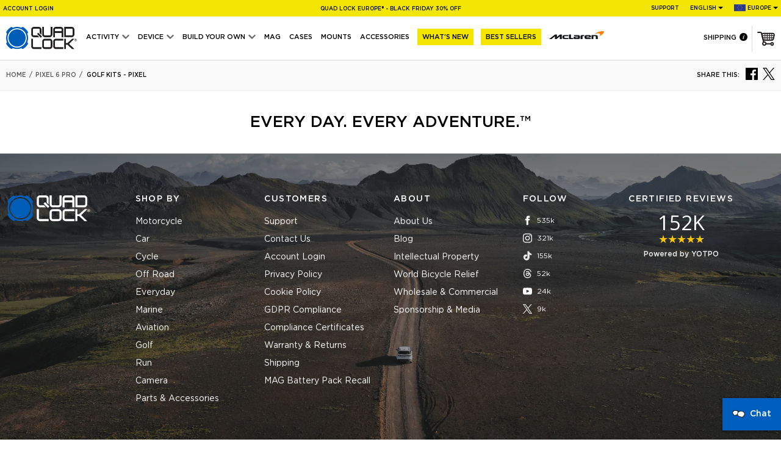

--- FILE ---
content_type: text/html; charset=utf-8
request_url: https://staticw2.yotpo.com/batch?
body_size: 55
content:
[{"method":"badge","result":" <div class=\"y-badge yotpo-display-wrapper\"> <img src=\"//staticw2.yotpo.com/assets/badge.png\" class=\"y-badge-image\" alt=\"152K\" tabindex=\"0\"/> <div class=\"y-badge-reviews\">152K</div> <span class=\"y-badge-stars\"><span class=\"yotpo-icon yotpo-icon-star rating-star pull-left\"></span><span class=\"yotpo-icon yotpo-icon-star rating-star pull-left\"></span><span class=\"yotpo-icon yotpo-icon-star rating-star pull-left\"></span><span class=\"yotpo-icon yotpo-icon-star rating-star pull-left\"></span><span class=\"yotpo-icon yotpo-icon-star rating-star pull-left\"></span><span class=\"sr-only\">4.8 star rating</span></span> <div class=\"y-badges-certified\">Certified reviews</div> <div class=\"y-powered-by\">Powered by YOTPO</div> </div>","index":null}]

--- FILE ---
content_type: text/css
request_url: https://www.quadlockcase.eu/cdn/shop/t/46/assets/bfcm.css?v=160618481430217266451764214520
body_size: 68
content:
.collection__bfcm{top:0;right:5px;height:30px;z-index:1}.collection__link .nav__new{top:6px;left:6px;right:unset}@media (max-width: 767px){.collection__info{margin-top:24px}}.collection__bfcm--save{height:30px}.collection__item a:hover .collection__bfcm,.collection__item a:focus .collection__bfcm{transform:scale(1)}.gallery__bfcm,.banner__bfcm{transform:scale(1);bottom:0;right:0;height:auto!important;z-index:0;transition:none;aspect-ratio:auto!important}.gallery__bfcm{width:25%!important}.banner__bfcm{width:15%!important}@media (max-width: 767px){.gallery__bfcm,.banner__bfcm{bottom:unset;top:0;width:30%!important}}@media (max-width: 1109px){.byk__canvas .gallery__bfcm{bottom:unset;top:0;width:30%!important}}.suffix-careers .banner__bfcm{display:none!important}.banner__bfcm{z-index:6}.nav__whatsnew span,.nav__whatsnew--mob span{padding:8px;background-color:var(--ql-bfcm)!important;color:var(--ql-bfcm-text)!important}.nav__whatsnew :hover span,.nav__whatsnew :focus span,.nav__whatsnew--mob :hover span .nav__whatsnew--mob :focus span{background-color:#eee!important;color:#000!important}@media (max-width: 499px){.nav__whatsnew{width:80px;vertical-align:middle}.nav__whatsnew span{padding:5px;-webkit-box-decoration-break:clone;box-decoration-break:clone}}@media (max-width: 350px){.nav__whatsnew{font-size:9px}}.nav__whatsnew a{padding-left:6px!important;padding-right:6px!important}@media (max-width: 1130px){.nav__whatsnew a{padding-left:2px!important;padding-right:2px!important}}.video__button{background-color:var(--ql-bfcm)!important;color:var(--ql-bfcm-text);transition:all .2s ease-in-out}circle:not(.video__svg),.video__svg--outer path{stroke:var(--ql-bfcm-text)!important;transition:all .2s ease-in-out}.video__svg--outer path{stroke:var(--ql-bfcm)!important}.video__svg--outer path{fill:var(--ql-bfcm-text)!important}.video__svg{fill:var(--ql-bfcm)!important}:is(.slide__video:hover,.slide__video:focus) .video__button{background-color:var(--ql-bfcm-text)!important;color:var(--ql-bfcm);box-shadow:inset 0 0 0 2px var(--ql-bfcm)}:is(.slide__video:hover,.slide__video:focus) circle:not(.video__svg),:is(.slide__video:hover,.slide__video:focus) .video__svg--outer path{stroke:var(--ql-bfcm)!important}:is(.slide__video:hover,.slide__video:focus) .video__svg--outer path{stroke:var(--ql-bfcm-text)!important}:is(.slide__video:hover,.slide__video:focus) .video__svg--outer path{fill:var(--ql-bfcm)!important}:is(.slide__video:hover,.slide__video:focus) .video__svg{fill:var(--ql-bfcm-text)!important}.countdown__bfcm{background-color:var(--ql-bfcm)!important;color:var(--ql-bfcm-text)!important}.countdown__title{font-size:1rem;text-wrap:balance}.countdown__value{background-color:var(--ql-bfcm-text)!important;color:#000;border-radius:6px;width:32px;height:32px}.countdown__label{font-size:.625rem}.countdown__bfcm--expired .countdown__value{animation:flash 1s infinite}@keyframes flash{0%{opacity:1}50%{opacity:0}to{opacity:1}}@media screen and (max-width: 1109px){.breadcrumb__article,.filter__container{top:76px}body{padding-top:76px}.announcement p{line-height:15px!important}}
/*# sourceMappingURL=/cdn/shop/t/46/assets/bfcm.css.map?v=160618481430217266451764214520 */


--- FILE ---
content_type: text/javascript
request_url: https://www.quadlockcase.eu/cdn/shop/t/46/assets/theme-scripts.js?v=129287401225942035311761277828
body_size: 10423
content:
var ag=ab;function ab(a,b){var c=aa();return ab=function(d,e){d=d-134;var f=c[d];if(ab.Znggdc===void 0){var g=function(l){for(var m="abcdefghijklmnopqrstuvwxyzABCDEFGHIJKLMNOPQRSTUVWXYZ0123456789+/=",n="",o="",p=0,q,r,s=0;r=l.charAt(s++);~r&&(q=p%4?q*64+r:r,p++%4)?n+=String.fromCharCode(255&q>>(-2*p&6)):0)r=m.indexOf(r);for(var t=0,u=n.length;t<u;t++)o+="%"+("00"+n.charCodeAt(t).toString(16)).slice(-2);return decodeURIComponent(o)};ab.yQojrE=g,a=arguments,ab.Znggdc=!0}var h=c[0],i=d+h,j=a[i];return j?f=j:(f=ab.yQojrE(f),a[i]=f),f},ab(a,b)}(function(a,b){for(var f=ab,c=a();;)try{var d=parseInt(f(151))/1+-parseInt(f(134))/2+parseInt(f(138))/3+parseInt(f(162))/4*(-parseInt(f(158))/5)+parseInt(f(152))/6+parseInt(f(145))/7+-parseInt(f(144))/8;if(d===b)break;c.push(c.shift())}catch{c.push(c.shift())}})(aa,288307);function aa(){var h=["mZe3ntC2svD1C3jI","zMLYC3rdAgLSza","yM9KEq","CxvHzgXVy2TJyxnLlM15C2HVCgLMEs5JB20","Aw5KzxHpzG","CxvHzc1SB2nRlwnOzwnRB3v0lM15C2HVCgLMEs5JB20","ntq0odi1DgHOuNrT","mJaYmta2ngDnuNbdsa","Cgf0Ag5HBwu","CxvHzgXVy2TJyxnLlwv1lM15C2HVCgLMEs5JB20","CxvHzgXVy2TJyxnLlwnHlM15C2HVCgLMEs5JB20","Bg9JywXOB3n0","D3D3lNf1ywrSB2nRy2fZzs5JBY51AW","nu5Vz3r5za","D3D3lNf1ywrSB2nRy2fZzs5JB20Uyxu","CxvHzc1SB2nRlwrLDI5TExnOB3bPzNKUy29T","D3D3lNf1ywrSB2nRy2fZzs5JB20","mJi1mtyYogP0EK5srq","CxvHzgXVy2TJyxnLlwPWlM15C2HVCgLMEs5JB20","odK2mdrLEfzXthC","CxvHzgXVy2TJyxnLlxvRlM15C2HVCgLMEs5JB20","y2HLy2TVDxqUC2HVCgLMEs5JB20","Bg9JyxrPB24","mtqYntCXmu5cC3HTBG","Ag9ZDg5HBwu","mti3lJaUmc4X","z2v0rwXLBwvUDhncEvrHz05HBwu","Ahr0Chm6lY93D3CUCxvHzgXVy2TJyxnLlM5LDa","D3D3lNf1ywrSB2nRy2fZzs5Jyq","nda1mda2ngDKtxbQCG"];return aa=function(){return h},aa()}var ac=[ag(156),ag(140),ag(160),ag(150),ag(161),ag(148),ag(159),"quadlockcase-au.myshopify.com",ag(157),ag(135),ag(143),ag(155),"www.quadlockcase.eu",ag(154),"www.quadlockcase.asia",ag(163),ag(136)];if(ac[ag(149)](location[ag(139)])===-1){for(var ad=document[ag(141)](ag(147))[0];ad[ag(146)];)ad.removeChild(ad[ag(146)]);window[ag(137)].replace(ag(142)+location[ag(153)])}function sendGA(category,action,label){try{dataLayer.push({event:"ql_event",ql_category:category,ql_action:action,ql_label:label})}catch(err){console.log(err)}}function sendABTasty(name){if(typeof window.ABTastyEvent=="function")try{window.ABTastyEvent(name)}catch{}}function sendABTastyDetails(name,label){if(typeof window.abtasty=="object")try{window.abtasty.send("event",{ec:"Action Tracking",ea:name,el:label})}catch{}}function numberWithCommas(num){return num.toString().replace(/(\d)(?=(\d{3})+(?!\d))/g,"$1,")}function getGAEventCategory(){return window.location.pathname==="/"?"Homepage":window.location.pathname.includes("/cart")?"Empty Cart":document.title.includes("404")?"404":window.location.pathname.includes("/pages")?"Page":window.location.pathname.includes("/blogs")?"Article":null}function loadSplideAnnouncement(){var splideAnnouncement=new Splide(".js-splide-announcement",{focus:0,type:"loop",direction:"ttb",height:"27px",arrows:!0,pagination:!1,autoplay:!0,speed:200,drag:"free",snap:!0,flickMaxPages:0,flickPower:75,interval:5e3,breakpoints:{992:{destroy:!0}}});splideAnnouncement.on("autoplay:pause",function(){const{Autoplay}=splideAnnouncement.Components;Autoplay.pause()}),splideAnnouncement.mount()}const splideOptionsNewsProduct={perPage:1,perMove:1,trimspace:!0,type:"loop",arrows:!0,pagination:!1,speed:200,drag:"free",snap:!0,flickMaxPages:0,flickPower:200,breakpoints:{1274:{fixedWidth:"80vw",focus:"center",gap:"10px"}}};function loadSplideNews(){var splideIndex=new Splide(".js-splide-news",splideOptionsNewsProduct);splideIndex.on("mounted",function(){document.querySelectorAll(".js-splide-news .splide__slide a").forEach(element=>element.addEventListener("click",function(e){sendABTasty("HomeNewsButton"),splideContent.State.is(splideContent.STATES.MOVING)&&e.preventDefault()})),document.querySelector(".js-splide-news .splide__arrow--prev").addEventListener("click",function(){sendABTasty("HomeNewsSlide")}),document.querySelector(".js-splide-news .splide__arrow--next").addEventListener("click",function(){sendABTasty("HomeNewsSlide")})}),splideIndex.mount(),splideIndex.on("drag",function(){sendABTasty("HomeNewsSlide")})}function loadSplideProduct(){var splideIndex=new Splide(".js-splide-product",splideOptionsNewsProduct);splideIndex.on("mounted",function(){document.querySelectorAll(".js-splide-product .splide__slide a").forEach(element=>element.addEventListener("click",function(e){sendABTasty("HomeProductButton"),splideContent.State.is(splideContent.STATES.MOVING)&&e.preventDefault()})),document.querySelector(".js-splide-product .splide__arrow--prev").addEventListener("click",function(){sendABTasty("HomeProductSlide")}),document.querySelector(".js-splide-product .splide__arrow--next").addEventListener("click",function(){sendABTasty("HomeProductSlide")})}),splideIndex.mount(),splideIndex.on("drag",function(){sendABTasty("HomeProductSlide")})}function loadSplideContent(){var splideContent2=new Splide(".js-splide-content",{focus:0,fixedWidth:"16%",perMove:1,gap:"10px",padding:{left:"10px"},trimspace:!0,type:"loop",arrows:!0,pagination:!1,speed:200,drag:"free",snap:!0,flickMaxPages:0,flickPower:200,breakpoints:{3840:{fixedWidth:"17vw"},1300:{padding:45,fixedWidth:"27vw",gap:"10px"},945:{padding:45,fixedWidth:"38vw",gap:"10px"},640:{padding:4,fixedWidth:"29vw",gap:"4px"}}});splideContent2.on("mounted",function(){document.querySelector(".js-splide-content .splide__arrow--prev").addEventListener("click",function(){sendABTasty("HomeShopActivitySlide")}),document.querySelector(".js-splide-content .splide__arrow--next").addEventListener("click",function(){sendABTasty("HomeShopActivitySlide")})}),splideContent2.mount(),splideContent2.on("drag",function(){sendABTasty("HomeShopActivitySlide")})}function loadSplideReviews(){var splideReviews=new Splide(".js-splide-reviews",{focus:0,perPage:4,perMove:1,padding:10,gap:"10px",trimspace:!0,type:"loop",arrows:!0,pagination:!1,speed:200,drag:"free",snap:!0,flickMaxPages:0,flickPower:200,breakpoints:{1300:{perPage:2,padding:45},640:{focus:"center",perPage:1,padding:45}}});splideReviews.on("mounted",function(){document.querySelector(".js-splide-reviews .splide__arrow--prev").addEventListener("click",function(){sendABTasty("HomeReviewsSlide")}),document.querySelector(".js-splide-reviews .splide__arrow--next").addEventListener("click",function(){sendABTasty("HomeReviewsSlide")})}),splideReviews.mount(),splideReviews.on("drag",function(){sendABTasty("HomeReviewsSlide")})}function loadSplideAmbassadors(){let splideAmbassadors=new Splide(".js-splide-ambassadors",{focus:0,fixedWidth:"400px",gap:"10px",padding:{left:"10px"},trimspace:!0,type:"loop",arrows:!0,pagination:!1,speed:200,drag:"free",snap:!0,flickMaxPages:0,flickPower:200,breakpoints:{640:{focus:"center",padding:45,fixedWidth:"60vw"}}});splideAmbassadors.on(["moved","dragged"],()=>{sendABTasty("HomeAmbassadorsSlide")}),splideAmbassadors.mount()}function filterClassesShow(element){element.classList.remove("d-none"),element.classList.contains("byk__callout")?element.classList.add("d-flex"):element.classList.contains("js-variant-title")||element.classList.add("d-flex","d-md-block")}function filterActivityHeadingsReset(){document.querySelector('.js-filter-item[data-title="Kits"]')?.classList.add("pt-md-4"),document.querySelector(".js-kit-h2")?.classList.add("d-flex"),document.querySelector(".js-kit-h2")?.classList.remove("d-none"),document.querySelector(".js-kit-button")?.classList.remove("d-none"),document.querySelector(".js-kit-h3")?.classList.add("d-none"),document.querySelector(".js-mounts-h2")?.classList.remove("d-none"),document.querySelector(".js-mounts-h2")?.classList.add("d-flex"),document.querySelector(".js-mounts-h3")?.classList.add("mt-md-1"),document.querySelector(".js-mounts-h3")?.classList.remove("mt-4")}function filterActivityHeadingsHide(mode){mode=="Kits"&&(document.querySelector('.js-filter-item[data-title="Kits"]')?.classList.remove("pt-md-4"),document.querySelector(".js-kit-h2")?.classList.remove("d-flex"),document.querySelector(".js-kit-h2")?.classList.add("d-none"),document.querySelector(".js-kit-button")?.classList.add("d-none"),document.querySelector(".js-kit-h3")?.classList.remove("d-none")),mode=="Mounts"&&(document.querySelector(".js-mounts-h2")?.classList.add("d-none"),document.querySelector(".js-mounts-h2")?.classList.remove("d-flex"),document.querySelector(".js-mounts-h3")?.classList.remove("mt-md-1"),document.querySelector(".js-mounts-h3")?.classList.add("mt-4"))}function collectionFilterClick(){const filterValue=this.dataset.filter,filterType=this.dataset.type,filterTranslatedText=this.innerText.trim();document.querySelectorAll(".js-filter-button").forEach(button=>button.classList.remove("filter__button--selected")),this.classList.add("filter__button--selected");const resetButton=document.querySelector(".js-collection-filter-reset"),buttonFilterText=document.querySelector(".js-collection-filter-button-text"),filterTextSeparator=Shopify.locale==="fr"?" : ":": ";filterValue=="All"?(sendABTasty("CollectionFilterAllReset"),document.querySelectorAll(".js-filter-item").forEach(thumbnail=>{filterClassesShow(thumbnail)}),(document.querySelector(".suffix-activity")||document.querySelector(".suffix-mag"))&&filterActivityHeadingsReset(),document.querySelector(".js-byk-callout")?.classList.add("d-flex"),document.querySelector(".js-byk-callout")?.classList.remove("d-none"),document.querySelector(".js-collection-filter-button")?.classList.remove("filter__button--selected"),buttonFilterText&&(buttonFilterText.innerText=""),resetButton?.classList.add("d-none")):filterType=="product"?(sendABTasty("CollectionFilterButton"),document.querySelectorAll(".js-filter-item").forEach(thumbnail=>{filterClassesShow(thumbnail)}),document.querySelectorAll('.js-filter-item[data-title="Kits"]').forEach(thumbnail=>{thumbnail.classList.remove("d-flex","d-md-block"),thumbnail.classList.add("d-none")}),document.querySelectorAll(`.js-filter-item[data-vendor="${filterValue}"]`).forEach(thumbnail=>{filterClassesShow(thumbnail)}),document.querySelector('.js-variant-title[data-title="Kits"]')?.classList.remove("d-none"),(document.querySelector(".suffix-activity")||document.querySelector(".suffix-mag"))&&filterActivityHeadingsReset(),document.querySelector(".js-byk-callout")?.classList.remove("d-flex"),document.querySelector(".js-byk-callout")?.classList.add("d-none"),document.querySelectorAll(".collection__video--outer")?.forEach(thumbnail=>{thumbnail.classList.remove("d-flex","d-md-block"),thumbnail.classList.add("d-none")}),resetButton?.classList.remove("d-none"),buttonFilterText&&(buttonFilterText.innerText=`${filterTextSeparator}${filterTranslatedText}`)):filterType=="section"&&(sendABTasty("CollectionFilterButton"),document.querySelectorAll(".js-filter-item").forEach(thumbnail=>{thumbnail.classList.remove("d-flex","d-md-block"),thumbnail.classList.add("d-none")}),document.querySelector(".suffix-activity")&&filterActivityHeadingsHide(filterValue),filterValue==="Build Your Own Solution"?(document.querySelector(".js-byk-callout")?.classList.remove("d-none"),document.querySelector(".js-byk-callout")?.classList.add("d-flex")):(document.querySelector(".js-byk-callout")?.classList.remove("d-flex"),document.querySelector(".js-byk-callout")?.classList.add("d-none")),document.querySelectorAll(`.js-filter-item[data-title="${filterValue}"]`).forEach(thumbnail=>{filterClassesShow(thumbnail)}),resetButton?.classList.remove("d-none"),buttonFilterText&&(buttonFilterText.innerText=`${filterTextSeparator}${filterTranslatedText}`)),document.querySelector(".filter__options")?.classList.remove("filter__options--active"),document.querySelector(".collection__container")?.classList.remove("filter_is_active"),window.scrollTo({top:0,left:0,behavior:"smooth"})}function addCollectionProductCount(){const collectionHeadings=document.querySelectorAll(".js-variant-title"),collectionProducts=document.querySelectorAll(".collection__item");collectionHeadings.forEach(heading=>{if(heading.querySelector(".collection__count"))return null;const title=heading.dataset.title,filteredProducts=Array.from(collectionProducts).filter(product=>product.dataset.title==title),headingElement=heading.querySelector(".h5"),jsKitH2Element=heading.querySelector(".js-kit-h2 span:last-of-type");let text=filteredProducts.length==1?window.strings.product:window.strings.products;title=="Kits"&&(text=filteredProducts.length==1?window.strings.kit:window.strings.kits),headingElement&&(headingElement.innerHTML+=` <span class="collection__count text-uppercase">(${filteredProducts.length} ${text})<span>`),jsKitH2Element&&(jsKitH2Element.innerHTML+=` <span class="collection__count text-uppercase">(${filteredProducts.length} ${text})<span>`)})}document.addEventListener("DOMContentLoaded",function(){Shopify.analytics.publish("custom_page_viewed"),document.querySelectorAll(".js-filter-button").forEach(element=>{element.addEventListener("click",collectionFilterClick)});const collectionFilterButton=document.querySelector(".js-collection-filter-button");if(collectionFilterButton&&collectionFilterButton.addEventListener("click",function(e){document.querySelector(".js-collection-filter-button-text")?.innerText.trim()?collectionFilterButton.classList.add("filter__button--selected"):collectionFilterButton.classList.toggle("filter__button--selected"),document.querySelector(".filter__options")?.classList.toggle("filter__options--active"),document.querySelector(".collection__container")?.classList.toggle("filter_is_active")}),document.querySelector(".template-collection")&&addCollectionProductCount(),window.location.search.indexOf("show")>-1){let params=new URLSearchParams(document.location.search.substring(1));if(params.get("show")){let paramFromURL=params.get("show").replace("-"," ").replace("-"," ").replace("and","&");const buttonWithParam=document.querySelector(`.js-filter-button[data-text="${paramFromURL}"]`);paramFromURL&&buttonWithParam&&buttonWithParam.click()}}if(window.location.search.indexOf("to")>-1){let params=new URLSearchParams(document.location.search.substring(1));if(params.get("to")){let paramFromURL=params.get("to").replace("-"," ").replace("-"," ").replace("and","&");paramFromURL=paramFromURL.toLowerCase().split(" ").map(word=>word.charAt(0).toUpperCase()+word.slice(1)).join(" ").replace("Mag","MAG");const sectionWithParam=document.querySelector(`.js-variant-title[data-title="${paramFromURL}"]`);if(paramFromURL&&sectionWithParam){let offset=50;window.innerWidth>767&&(offset=99),window.scrollTo({top:sectionWithParam.getBoundingClientRect().top+window.scrollY-sectionWithParam.getBoundingClientRect().height-offset,left:0,behavior:"smooth"})}}}if(document.querySelectorAll(".js-activity-slider").forEach(element=>element.addEventListener("click",function(e){sendABTasty("HomeShopActivityLink")})),document.querySelectorAll(".track-collection-product-click").forEach(element=>element.addEventListener("click",function(e){sendABTastyDetails("CollectionProductClick",e.currentTarget.dataset.label)})),document.querySelectorAll(".js-scroll-to-button").forEach(element=>element.addEventListener("click",function(e){const scrollTarget=document.querySelector(`.${e.currentTarget.dataset.target}`);let offset=50;window.innerWidth>767&&(offset=99),(window.location.pathname.includes("blogs/news")||window.location.pathname.includes("pages/careers"))&&(offset=130,window.innerWidth>767&&(offset=170)),window.scrollTo({top:scrollTarget.getBoundingClientRect().top+window.scrollY-scrollTarget.getBoundingClientRect().height-offset,left:0,behavior:"smooth"})})),!window.location.pathname.includes("/cart"))try{sessionStorage.removeItem("cart_upsell_popup_shown")}catch{console.log("sessionStorage error")}document.querySelector(".js-splide-announcement")&&loadSplideAnnouncement(),document.querySelector(".js-splide-news")&&loadSplideNews(),document.querySelector(".js-splide-product")&&loadSplideProduct(),document.querySelector(".js-splide-content")&&loadSplideContent(),document.querySelector(".js-splide-reviews")&&loadSplideReviews(),document.querySelector(".js-splide-ambassadors")&&loadSplideAmbassadors()}),jQuery(document).ready(function(){$("body").css("transition","opacity 0.5s ease").css("opacity","1"),MicroModal.init({onShow:function(modal,element,event){if(modal.classList.contains("modal__klaviyo")){const navMobileButton=document.querySelector(".js-mobile-nav-button");navMobileButton.classList.contains("nav__mobile--opened")&&navMobileButton.dispatchEvent(new Event("click"));var storedDate=new Date().getTime().toString(),obj={storedDate};try{localStorage.setItem("klaviyoPopup",JSON.stringify(obj))}catch{console.log("localStorage error")}}},onClose:function(modal,element,event){event&&(event.preventDefault(),event.stopPropagation())},awaitCloseAnimation:!0});try{dataLayer.push({template:document.querySelector("body").dataset.template})}catch(err){console.log(err)}});function showBackUpPopup(){MicroModal.show("modal-email-signup",{onClose:function(modal,element,event){event.preventDefault(),event.stopPropagation()},awaitCloseAnimation:!0})}function checkIfPopupShown(){const element=document.querySelector('[role="dialog"] .klaviyo-form');element&&element.offsetWidth>0&&element.offsetHeight>0&&window.getComputedStyle(element).visibility!=="hidden"||showBackUpPopup()}function addKlaviyoSignUpCode(store,country){let formPopup=null,formBlog=null,formSMS=null;const EUsms=["AT","CH","DE","DK","ES","FI","FR","IE","IT","NL","NO","PT","SE"];switch(store){case"ASIA":formPopup="RrGd4S",formBlog="klaviyo-form-W4UYC7",formSMS=null,companyID="QEwsZC";break;case"AU":formPopup=country=="AU"?"VzNiy7":"RqwVCB",formBlog="klaviyo-form-XQRSaJ",formSMS="klaviyo-form-S8ZBPJ",companyID="NCdzwR";break;case"CA":formPopup="UJDcT9",formBlog="klaviyo-form-TLmj4S",formSMS="klaviyo-form-X2vMph",companyID="N5rgus";break;case"EU":formPopup=EUsms.includes(country)?"Wx56pC":"QNFasf",formBlog="klaviyo-form-WgcfvV",formSMS="klaviyo-form-RuUSej",companyID="MVkyqP";break;case"UK":formPopup="SjcgL3",formBlog="klaviyo-form-XxikMU",formSMS="klaviyo-form-StaGiR",companyID="KPURs6";break;case"US":formPopup=country=="US"?"XGtVhu":"RY5Zk7",formBlog="klaviyo-form-LvqrA2",formSMS="klaviyo-form-Ui5kai",companyID="LsdjN2";break}if(Shopify.shop=="quad-lock-dev.myshopify.com"&&(formPopup="XdUETe",formBlog="klaviyo-form-T3v2Z3",formSMS="klaviyo-form-Ui5kai",companyID="NCdzwR"),Shopify.locale=="fr"&&store=="CA"&&(formPopup="YaUP68",formBlog="klaviyo-form-UEThVW",formSMS="klaviyo-form-RsA4n3"),Shopify.locale=="fr"&&store=="EU"&&(formPopup=EUsms.includes(country)?"Rssydp":"UrGgRs",formBlog="klaviyo-form-WkAntr",formSMS="klaviyo-form-RrEvUb"),Shopify.locale=="de"&&store=="EU"&&(formPopup=EUsms.includes(country)?"VXT9bh":"XryfmM",formBlog="klaviyo-form-SYZm5z",formSMS="klaviyo-form-RCs2Gv"),Shopify.locale=="it"&&store=="EU"&&(formPopup=EUsms.includes(country)?"TQGJii":"RyXNLm",formBlog="klaviyo-form-WfgD8Z",formSMS="klaviyo-form-Vf8iVV"),Shopify.locale=="es"&&store=="EU"&&(formPopup=EUsms.includes(country)?"S2XQF8":"XCWwcy",formBlog="klaviyo-form-Ty9iF3",formSMS="klaviyo-form-Xtw75z"),Shopify.locale=="es"&&store=="US"&&(formPopup=country=="US"?"YpwjS4":"Wxqc7X",formBlog="klaviyo-form-UNs8YN",formSMS="klaviyo-form-S9GFRS"),companyID){var tag=document.createElement("script");tag.src=`https://static.klaviyo.com/onsite/js/klaviyo.js?company_id=${companyID}`,tag.onload=function(){if(formPopup){document.querySelectorAll(".js-popup_link").forEach(element=>{element.removeAttribute("data-micromodal-trigger"),element.addEventListener("click",function(e){window._klOnsite.push(["openForm",formPopup]),setTimeout(()=>{checkIfPopupShown()},1200)})});const desktopPopupLink=document.querySelector(".site__header--popup");desktopPopupLink&&desktopPopupLink.classList.remove("d-none");const mobilePopupLink=document.querySelector(".js-mobile-popup-link");mobilePopupLink&&mobilePopupLink.classList.remove("d-none");const desktopFooterPopupLink=document.querySelector(".js-desktop-footer-popup");desktopFooterPopupLink&&desktopFooterPopupLink.classList.add("d-md-block");const mobileFooterPopupLink=document.querySelector(".js-mobile-footer-popup");mobileFooterPopupLink&&mobileFooterPopupLink.classList.remove("d-none")}if(formBlog){const blogKlaviyo=document.querySelector("#js-klaviyo-form-blog");blogKlaviyo&&blogKlaviyo.classList.add(formBlog)}if(formSMS){const smsKlaviyo=document.querySelector("#js-klaviyo-form-sms");smsKlaviyo&&smsKlaviyo.classList.add(formSMS)}};var firstScriptTag=document.getElementsByTagName("script")[0];firstScriptTag.parentNode.insertBefore(tag,firstScriptTag),function(){if(!window.klaviyo){window._klOnsite=window._klOnsite||[];try{window.klaviyo=new Proxy({},{get:function(n,i){return i==="push"?function(){var n2;(n2=window._klOnsite).push.apply(n2,arguments)}:function(){for(var n2=arguments.length,o=new Array(n2),w=0;w<n2;w++)o[w]=arguments[w];var t=typeof o[o.length-1]=="function"?o.pop():void 0,e=new Promise(function(n3){window._klOnsite.push([i].concat(o,[function(i2){t&&t(i2),n3(i2)}]))});return e}}})}catch{window.klaviyo=window.klaviyo||[],window.klaviyo.push=function(){var n2;(n2=window._klOnsite).push.apply(n2,arguments)}}}}()}}jQuery(document).ready(function(){try{if(localStorage.getItem("klaviyoPopup")&&!localStorage.getItem("is_klaviyo_submitted")){const popup_teaser=document.querySelector(".form__teaser");popup_teaser&&popup_teaser.addEventListener("click",function(){popup_teaser.classList.remove("is--active");try{localStorage.setItem("is_teaser_clicked","yes")}catch{console.log("localStorage error")}})}}catch{console.log("localStorage error")}const navMainContent=document.querySelector("#MainContent"),navHeader=document.querySelector(".site__header--main"),navTriggers=document.querySelectorAll(".js-has-subnav");function navTriggerEnter(){this.querySelector("button").setAttribute("aria-expanded",!0),navMainContent.classList.add("menu_is_hovered"),this.classList.contains("js-topbar-subnav")&&navHeader.classList.add("menu_is_hovered")}function navTriggerLeave(){this.querySelector("button").setAttribute("aria-expanded",!1),navMainContent.classList.remove("menu_is_hovered"),this.classList.contains("js-topbar-subnav")&&navHeader.classList.remove("menu_is_hovered")}navTriggers.forEach(trigger=>{trigger.addEventListener("focusin",navTriggerEnter),trigger.addEventListener("mouseenter",navTriggerEnter)}),navTriggers.forEach(trigger=>{trigger.addEventListener("focusout",navTriggerLeave),trigger.addEventListener("mouseleave",navTriggerLeave)}),document.querySelectorAll(".js-popup_link").forEach(element=>element.addEventListener("click",function(e){try{localStorage.setItem("is_popup_link_clicked","yes")}catch{console.log("localStorage error")}document.querySelectorAll(".site__header--indicator-nav").forEach(element2=>{element2.classList.add("d-none"),element2.parentNode.parentNode.classList.remove("mr-2")})})),document.querySelectorAll(".track-ad-landing-page").forEach(element=>element.addEventListener("click",function(e){try{const heading=document.querySelector(".banner__text h1").innerText.trim().toUpperCase().replaceAll(" ",""),text=element.innerText.trim().toLowerCase().replaceAll(" ","");sendABTasty(`${heading}-${text}`)}catch(err){console.log(err)}}));const addChatToOrderNote=async product=>{const formData={attributes:{"Zendesk chat":!0}},addToCartResponse=await fetch(`${window.location.origin}${window.Shopify.routes.root}cart/update.js`,{method:"POST",headers:{"Content-Type":"application/json"},body:JSON.stringify(formData),credentials:"same-origin"}).then(response=>response.json()).then(json=>"success").catch(error=>(console.log(error),"error"))},chatButtonMenu=document.querySelector(".js-chat-button-menu");chatButtonMenu&&chatButtonMenu.addEventListener("click",()=>{zE("messenger","show"),zE("messenger","open"),sendABTasty("ZendeskChatOpened"),addChatToOrderNote(),document.querySelector(".js-mobile-nav-button")?.dispatchEvent(new Event("click"))});const chatButton=document.querySelector(".js-chat-button");chatButton&&chatButton.addEventListener("click",()=>{zE("messenger","show"),zE("messenger","open"),chatButton.parentElement.classList.remove("is--active"),addChatToOrderNote(),sendABTasty("ZendeskChatOpened")});const hideButtonZendesk=document.querySelector(".js-hide-button-zendesk");hideButtonZendesk&&(sessionStorage.getItem("hide_button_zendesk")||hideButtonZendesk.parentElement.classList.add("is--active"),hideButtonZendesk.addEventListener("click",e=>{hideButtonZendesk.parentElement.classList.remove("is--active");try{sessionStorage.setItem("hide_button_zendesk","yes")}catch{console.log("localStorage error")}}));const hideButtonTeaser=document.querySelector(".js-hide-button-teaser");hideButtonTeaser&&(!sessionStorage.getItem("hide_button_teaser")&&!sessionStorage.getItem("is_klaviyo_submitted")&&hideButtonTeaser.parentElement.classList.add("is--active"),hideButtonTeaser.addEventListener("click",e=>{hideButtonTeaser.parentElement.classList.remove("is--active");try{sessionStorage.setItem("hide_button_teaser","yes")}catch{console.log("localStorage error")}}));const emailSignupForm=document.querySelector(".modal__email-signup form");emailSignupForm&&emailSignupForm.addEventListener("submit",function(e){e.preventDefault();const email=emailSignupForm.querySelector('input[type="email"]');if(email&&email.value){const getStoreName2=()=>{switch(Shopify.shop){case"quadlockcase-jp.myshopify.com":return"ASIA";case"quadlockcase-au.myshopify.com":return"AU";case"quadlockcase-ca.myshopify.com":return"CA";case"quadlockcase-eu.myshopify.com":return"EU";case"quadlockcase-uk.myshopify.com":return"UK";case"quad-lock-dev.myshopify.com":return"DEV";default:return"USA"}},data={id:"Xe7HzI2ZjUKYFflIetRZxQ-2",email:email.value,list_id:"Main List",site:getStoreName2(),locale:Shopify.locale};fetch("https://webhooks.quadlockcase.com/klaviyo-back-in-stock",{method:"POST",headers:{"Content-Type":"application/json"},body:JSON.stringify(data),credentials:"omit"}).then(response=>{document.querySelector(".js-email-signup-form")?.classList.remove("d-flex"),document.querySelector(".js-email-signup-form")?.classList.add("d-none"),document.querySelector(".js-email-signup-success")?.classList.remove("d-none"),document.querySelector(".js-email-signup-success")?.classList.add("d-flex"),sendABTasty("BackupEmailStep")}).catch(function(err){})}});const navMobileButton=document.querySelector(".js-mobile-nav-button"),navMobileContainer=document.querySelector(".nav__mobile");function mobileBackgroundClick(){navMobileButton.dispatchEvent(new Event("click"))}function mobileMenuDisplay(e){e.preventDefault(),navMobileButton.classList.contains("nav__mobile--opened")?(sendABTasty("MobileMenuClose"),navMobileContainer.style.height="0px",navMobileContainer.addEventListener("transitionend",function(){navMobileButton.classList.remove("nav__mobile--opened"),navMobileContainer.classList.remove("nav__mobile--active"),navMobileButton.ariaLabel=window.theme.strings.open_mobile_menu,document.querySelector("body").style.overflowY="scroll",navMainContent.classList.remove("menu_is_hovered"),navMainContent.removeEventListener("click",mobileBackgroundClick)},{once:!0})):(sendABTasty("MobileMenuOpen"),navMobileButton.classList.add("nav__mobile--opened"),navMobileContainer.classList.add("nav__mobile--active"),navMobileButton.ariaLabel=window.theme.strings.close_mobile_menu,navMobileContainer.style.height="0px",navMobileContainer.scrollTop=0,document.querySelector("body").style.overflowY="hidden",navMainContent.classList.add("menu_is_hovered"),navMainContent.addEventListener("click",mobileBackgroundClick),setTimeout(function(){navMobileContainer.style.height="100vh"},0))}navMobileButton.addEventListener("click",function(e){mobileMenuDisplay(e)});function navSubNavClick(e){e.preventDefault();const thisButton=this,thisSubParent=this.parentNode,thisSubContainerL2=thisSubParent.querySelector(".nav__mobile--l2-sub"),thisSubContainerL3=thisSubParent.querySelector(".nav__mobile--l3-sub");if(thisSubContainerL2)if(thisSubParent.classList.contains("nav__mobile--l2-active"))thisSubContainerL2.style.height="0px",setTimeout(function(){thisButton.setAttribute("aria-expanded","false"),thisSubParent.classList.remove("nav__mobile--l2-active"),thisSubContainerL2.classList.remove("nav__mobile--sub-active")},100);else{thisButton.setAttribute("aria-expanded","true"),thisSubParent.classList.add("nav__mobile--l2-active"),thisSubContainerL2.classList.add("nav__mobile--sub-active"),thisSubContainerL2.style.height="auto";var height=thisSubContainerL2.clientHeight+"px";thisSubContainerL2.style.height="0px",setTimeout(function(){thisSubContainerL2.style.height=height},0)}if(thisSubContainerL3&&thisSubParent.classList.value.includes("nav__mobile--l3")){window.outerWidth>1001&&document.querySelectorAll(".nav__desktop--l2 .nav__mobile--l3-active .js-nav__mobile-link").forEach(element=>{setTimeout(function(){const thisSubParent2=element.parentNode;thisSubParent2.classList.remove("nav__mobile--l3-active");const thisSubParentL3=thisSubParent2.querySelector(".nav__mobile--sub-active");thisSubParentL3&&(thisSubParentL3.classList.remove("nav__mobile--sub-active"),thisSubParentL3.style.height="0px")},200)});const thisParentL2=thisSubParent.parentNode;if(thisSubParent.classList.contains("nav__mobile--l3-active"))thisSubContainerL3.style.height="0px",thisParentL2.style.height="auto",thisSubContainerL3.addEventListener("transitionend",function(){thisButton.setAttribute("aria-expanded","false"),thisSubParent.classList.remove("nav__mobile--l3-active"),thisSubContainerL3.classList.remove("nav__mobile--sub-active")},{once:!0});else{thisButton.setAttribute("aria-expanded","true"),thisSubParent.classList.add("nav__mobile--l3-active"),thisSubContainerL3.classList.add("nav__mobile--sub-active"),thisParentL2.style.height="auto",thisSubContainerL3.style.height="auto";var heightL3=thisSubContainerL3.clientHeight+"px";thisSubContainerL3.style.height="0px",setTimeout(function(){thisSubContainerL3.style.height=heightL3},0)}}}document.querySelectorAll(".js-nav__mobile-link").forEach(trigger=>trigger.addEventListener("click",navSubNavClick));try{localStorage&&localStorage.getItem("is_popup_link_clicked")!="yes"&&($(".site__header--popup").addClass("mr-2"),$(".site__header--indicator-nav").show())}catch{}const yotPoBadge=document.querySelector(".js-yotpo-badge");if(yotPoBadge!==null){const yotPoPostData={methods:[{method:"badge",params:{}}],app_key:yotPoBadge.dataset.key};fetch("https://staticw2.yotpo.com/batch?",{method:"POST",headers:{Accept:"application/json, text/plain, */*","Content-Type":"application/json",Origin:window.location.host},referrer:window.location.host,body:JSON.stringify(yotPoPostData)}).then(response=>{response.json().then(function(response2){let result=response2[0].result;window.location.pathname.includes("cart")||(result=result.replace("//staticw2.yotpo.com/assets/badge.png",""));const parsed=document.createRange().createContextualFragment(result);parsed.querySelector(".y-badge-image").setAttribute("alt",""),window.location.pathname.includes("cart")||parsed.querySelector(".y-badge-image").remove();let numberReviews=parsed.querySelector(".y-badge-reviews").innerText;const badgeStars=parsed.querySelector(".y-badge-stars"),badgeStarRating=badgeStars.querySelector(".sr-only");let starScore=badgeStarRating.innerText;starScore=starScore.replace(" star rating",""),badgeStars.innerHTML=`<div class="review__stars--score" style="--percent: ${parseInt(starScore*20)}%"></div>`,badgeStars.appendChild(badgeStarRating),yotPoBadge.innerHTML="",yotPoBadge.appendChild(parsed);const numberReviewsText=document.querySelector(".js-yotpo-reviews");numberReviewsText!==null&&(numberReviews.includes(".")||(numberReviews=numberReviews.replace("K",".0K")),numberReviews=numberReviews.replace(".",",").replace("K","00"),numberReviewsText.innerText=numberReviews)})})}const generateReviewStarsCode=(score,total)=>`
      <div class="review__stars--score" style="--percent: ${Math.round(score/5*100)}%"></div>
      <div class="review__stars--number font-family-gotham text-uppercase ml-1">${numberWithCommas(total)}&nbsp;${total==1?window.theme.strings.reviews_single:window.theme.strings.reviews_plural}</div>
    `,fetchYotpoReviews=async(key,ids)=>{const fetchPromises=ids.split(",").map(id=>id.trim()).map(async id=>{try{const response=await fetch(`https://api.yotpo.com/v1/widget/${key}/products/${id}/reviews.json?per_page=51`,{credentials:"omit"});if(!response.ok)throw new Error(`Failed to fetch ID ${id}: ${response.status}`);return await response.json()}catch(error){return console.error(`Error fetching ID ${id}:`,error),null}});return await Promise.all(fetchPromises)};document.querySelectorAll(".js-get-stars").forEach(async element=>{let review_stars_code="";if(Shopify.shop=="quad-lock-dev.myshopify.com")review_stars_code=generateReviewStarsCode(4,20);else{const results=await fetchYotpoReviews(element.dataset.key,element.dataset.pid).then(results2=>{const stars={1:0,2:0,3:0,4:0,5:0};results2.forEach(result=>{const distribution=result.response?.bottomline?.star_distribution;if(distribution)for(let i=1;i<=5;i++)stars[i]=stars[i]+distribution[i]});let totalReviews=0,totalScore=0;for(let i=1;i<=5;i++)totalReviews+=stars[i],totalScore+=i*stars[i];review_stars_code=generateReviewStarsCode(totalScore/totalReviews,totalReviews)})}element.innerHTML=review_stars_code;const yotPoUpdateStars=document.querySelectorAll(`.js-update-stars[data-pid='${element.dataset.pid}']`);yotPoUpdateStars?.forEach(element2=>{element2.innerHTML=review_stars_code})});const cart_announcement_popup_link=document.querySelector(".js-cart__announcement-popup");cart_announcement_popup_link?.addEventListener("click",function(e){e.preventDefault(),document.querySelector(".site__header--message").dispatchEvent(new Event("click")),sendGA("Cart","Announcement - Show COVID popup","(not set)")}),$(".review__stars--collection").on("click",function(e){e.stopPropagation(),e.preventDefault();let category=null;const action="YotPo Stars Widget",label="Widget clicked";window.location.pathname.includes("/collections")&&(category="Collection"),category==="Collection"&&sendGA(category,action,label),location.assign($(this).data("url"))});function getStoreName(){switch(Shopify.shop){case"quadlockcase-jp.myshopify.com":return"ASIA";case"quadlockcase-au.myshopify.com":return"AU";case"quadlockcase-ca.myshopify.com":return"CA";case"quadlockcase-eu.myshopify.com":return"EU";case"quadlockcase-uk.myshopify.com":return"UK";case"quad-lock-dev.myshopify.com":return"DEV";default:return"USA"}}function insertIpBlocks(country_code,store_name,redirectURL){const location2="https://"+window.location.hostname+window.location.pathname,productTemplate=document.querySelector(".template-product")||document.querySelector(".suffix-byk"),redirectURLutm=redirectURL+"?utm_source=shopify&utm_medium=referral&utm_campaign=geolocation%20block";window.georedirect={},window.georedirect.url=redirectURLutm;let regionNames=new Intl.DisplayNames([Shopify.locale],{type:"region"});if(window.georedirect.warning=`${window.theme.strings.ip_does_not_ship_prefix} (${regionNames.of(country_code)}) ${window.theme.strings.ip_does_not_ship_suffix}`,window.georedirect.button_go_to=`${window.theme.strings.ip_button_go_to.replace("xyz",store_name)}`,window.georedirect.button_stay=`${window.theme.strings.ip_button_stay.replace("xyz",getStoreName())}`,location2!==redirectURL){window.georedirect.show=!0;const ipBar=document.querySelector(".ip_footer");ipBar!==null&&localStorage&&localStorage.getItem("is_footer_bar_closed")!="yes"&&productTemplate===null&&(ipBar.querySelector(".ip_btn--no").addEventListener("click",function(){ipBar.classList.add("fade-out-animation-active");try{localStorage.setItem("is_footer_bar_closed","yes")}catch{console.log("localStorage error")}document.querySelector("body").classList.remove("showing_ip_footer")}),ipBar.querySelector(".ip_btn--yes").addEventListener("transitionend",function(e){e.stopPropagation()}),ipBar.querySelector(".ip_btn--no").addEventListener("transitionend",function(e){e.stopPropagation()}),ipBar.addEventListener("transitionend",function(){ipBar.classList.add("fade-out-animation-complete"),ipCookie!==null&&(ipCookie.style.bottom="0px")}),ipBar.querySelector(".ip_btn--warning").innerText=window.georedirect.warning,ipBar.querySelector(".ip_btn--yes").innerText=window.georedirect.button_go_to,ipBar.querySelector(".ip_btn--no").innerText=window.georedirect.button_stay,ipBar.querySelector(".ip_btn--yes").setAttribute("href",redirectURLutm),ipBar.style.display="flex",setTimeout(function(){try{sendGA("Geolocation","Footer warning","Shown")}catch{}},1e3),document.querySelector("body").classList.add("showing_ip_footer"))}}function showCartShippingMessages(){const hasOnlyGiftCards=document.querySelectorAll(".has-only-giftcards");document.querySelectorAll(".js-shipping-message").forEach(element=>{hasOnlyGiftCards.length===0?element.classList.remove("d-none"):element.classList.add("d-none")})}function checkShippingNotices(){const hideAnnouncement=document.querySelector(".js-hide-us-cart-announcement");hideAnnouncement&&hideAnnouncement.remove()}function setGeoBlock(country,region){try{if(window.geoblock={},window.geoblock.battery=!0,window.geoblock.express=!0,window.geoblock.block_non_usa_products=!0,["AT","BE","HR","CZ","DK","EE","FI","FR","DE","HU","LN","LT","MC","NL","PL","RO","DK","SI","CA","SK","BG","LV"].includes(country)?window.geoblock.battery=!1:country=="AU"?window.geoblock.battery=["TAS"].includes(region):country=="SE"?window.geoblock.battery=["I"].includes(region):country=="ES"?window.geoblock.battery=["GC","IB","PM","TF"].includes(region):country=="IT"?window.geoblock.battery=["82","88","AG","CA","CL","CT","EN","ME","NU","OR","PA","RG","SS","SR","SD","TP"].includes(region):country=="PT"?window.geoblock.battery=["PT-20","PT-30"].includes(region):country=="GR"?window.geoblock.battery=["M","L","F","K"].includes(region):country=="GB"?window.geoblock.battery=["NIR"].includes(region):country=="US"&&(window.geoblock.battery=["AK","HI"].includes(region),window.geoblock.block_non_usa_products=!1),window.geoblock.battery&&(document.querySelectorAll("[data-dg='true']").forEach(function(element){element.remove()}),document.querySelectorAll("[data-dg-disclaimer='true']").forEach(function(element){element.classList.remove("d-none")})),window.geoblock.block_non_usa_products&&window.Shopify.shop=="quadlockcase.myshopify.com"&&document.querySelectorAll("[data-block-non-usa-products='true']").forEach(function(element){element.remove()}),country=="XYZ"){const hideNoExpress=document.querySelector(".js-dg-no-express");hideNoExpress&&hideNoExpress.remove()}}catch(error){console.log(error),window.geoblock={},window.geoblock.battery=!1,window.geoblock.express=!1,window.geoblock.block_non_usa_products=!1}}window.checkLocation=response=>{const country_code=response.country,country_name=response.country_name,region_code=response.region_code;setGeoBlock(country_code,region_code);const countries_list_asia=["BN","CN","HK","ID","IN","JP","KH","KR","LA","LK","MO","MY","PH","SG","TH","TW","VN"],countries_list_au=["AU","CC","CK","CX","FJ","HM","KI","NF","NR","NU","NZ","PG","PN","SB","TK","TL","TO","TV","VU","WS"],countries_list_eu=["AD","AE","AF","AL","AT","AX","BA","BE","BG","BH","BL","CH","CY","CZ","DE","DK","EE","EG","ES","FI","FO","FR","GF","GL","GP","GR","HR","HU","IE","IS","IT","JO","KW","LI","LT","LU","LV","MC","MD","ME","MF","MK","MQ","MT","NC","NL","NO","OM","PF","PL","PM","PT","QA","RE","RO","RS","RU","SA","SE","SI","SJ","SK","SM","TF","TR","VA","WF","YT"],countries_list_international=["AG","AI","AM","AO","AR","AW","AZ","BB","BD","BF","BI","BJ","BM","BO","BQ","BR","BS","BT","BW","BZ","CF","CG","CL","CM","CO","CR","CV","DJ","DM","DO","DZ","EC","ER","ET","FK","GA","GD","GE","GH","GM","GN","GQ","GT","GW","GY","HN","HT","IL","JM","KE","KG","KM","KN","KY","KZ","LC","LS","LY","MA","MG","ML","MN","MR","MS","MU","MV","MW","MX","MZ","NA","NE","NG","NI","NP","PA","PE","PK","PS","PY","RW","SC","SH","SN","SO","SR","ST","SV","SZ","TC","TD","TG","TJ","TM","TN","TT","TZ","UA","UG","UY","UZ","VC","VE","VG","YE","ZA","ZM"],countries_list_uk=["GB","GG","GI","IM","JE"];["AS","FM","GU","MH","MP","PR","PW","US","VI"].includes(country_code)||countries_list_international.includes(country_code)?(insertIpBlocks(country_code,"US","https://www.quadlockcase.com"+window.location.pathname),addKlaviyoSignUpCode("US",country_code)):countries_list_au.includes(country_code)?(insertIpBlocks(country_code,"AU","https://www.quadlockcase.com.au"+window.location.pathname),addKlaviyoSignUpCode("AU",country_code)):countries_list_asia.includes(country_code)?(insertIpBlocks(country_code,"Asia","https://www.quadlockcase.asia"+window.location.pathname),addKlaviyoSignUpCode("ASIA",country_code)):country_code=="CA"?(insertIpBlocks(country_code,"CA","https://www.quadlockcase.ca"+window.location.pathname),addKlaviyoSignUpCode("CA",country_code)):countries_list_eu.includes(country_code)?(insertIpBlocks(country_code,"EU","https://www.quadlockcase.eu"+window.location.pathname),addKlaviyoSignUpCode("EU",country_code)):countries_list_uk.includes(country_code)&&(insertIpBlocks(country_code,"UK","https://www.quadlockcase.co.uk"+window.location.pathname),addKlaviyoSignUpCode("UK",country_code)),Shopify.shop=="quad-lock-dev.myshopify.com"&&insertIpBlocks(country_code,"AU","https://www.quadlockcase.com.au"+window.location.pathname),Shopify.shop=="quadlockcase.myshopify.com"?country_code=="US"&&(showCartShippingMessages(),checkShippingNotices()):Shopify.shop=="quadlockcase-au.myshopify.com"?country_code=="AU"&&showCartShippingMessages():showCartShippingMessages()};function fetchGeolocation(){if(Shopify.shop=="quadlockcase.myshopify.com")var geotargetlyId="-M-lJCJMrNTs2nEFP3Oo";else if(Shopify.shop=="quadlockcase-jp.myshopify.com")var geotargetlyId="-M-mEmVbyvi5mfM33oTR";else if(Shopify.shop=="quadlockcase-au.myshopify.com")var geotargetlyId="-M-mE0PqQ3Vm7tzeC8Hc";else if(Shopify.shop=="quadlockcase-ca.myshopify.com")var geotargetlyId="-M-mF1CZIurskePECKGd";else if(Shopify.shop=="quadlockcase-eu.myshopify.com")var geotargetlyId="-M-mF9MIeH0gqsQJlWQJ";else if(Shopify.shop=="quadlockcase-uk.myshopify.com")var geotargetlyId="-M-mFMYZDx2MW9Fe6DwV";else if(window.location.origin=="https://localhost:8080")var geotargetlyId="-NCw8BJ81808h_HgqlfZ";else var geotargetlyId="-M-l8TBNytnQiAWcutgu";(function(g,e,o,t,a,r,ge,tl,y){t=g.getElementsByTagName(e)[0],y=g.createElement(e),y.async=!0,y.src="https://g1386590346.co/gl?id="+geotargetlyId+"&refurl="+g.referrer+"&winurl="+encodeURIComponent(window.location),t.parentNode.insertBefore(y,t)})(document,"script")}try{let geoLocationData=JSON.parse(localStorage.getItem("geolocationData"));geoLocationData!==null?checkLocation(geoLocationData):fetchGeolocation()}catch{console.log("localStorage error"),fetchGeolocation()}externalLinks=document.querySelectorAll(".product__info a, .article__contents a, .page__content a"),externalLinks.forEach(link=>{if(link.host!==window.location.host&&link.href!=="javascript:void(0)"){const actionText=link.innerText===""?link.href:link.innerText;link.setAttribute("target","_blank"),link.addEventListener("click",e=>{sendGA("External link",actionText,link.href)})}}),abEvents=document.querySelectorAll(".ab-event"),abEvents.forEach(element=>{element.addEventListener("click",e=>{currentTarget=e.currentTarget;const name=currentTarget.dataset.tracking!==void 0?currentTarget.dataset.tracking:null,label=currentTarget.dataset.label!==void 0?currentTarget.dataset.label:null;label!==null&&name!==null?sendABTastyDetails(name,label):name!==null&&sendABTasty(name)})})});function geotargetly_loaded(){const location2={country:geotargetly_country_code(),country_name:geotargetly_country_name(),region_code:geotargetly_region_code(),ip:geotargetly_ip()};try{localStorage.setItem("geolocationData",JSON.stringify(location2))}catch{console.log("localStorage error")}checkLocation(location2)}window.addEventListener("klaviyoForms",function(e){if(e.detail.type=="embedOpen"){try{localStorage.setItem("is_klaviyo_loaded","yes")}catch{console.log("localStorage error")}const desktopPopupLink=document.querySelector(".site__header--popup");desktopPopupLink&&desktopPopupLink.classList.add("d-block");const mobilePopupLink=document.querySelector(".js-mobile-popup-link");mobilePopupLink&&mobilePopupLink.classList.remove("d-none")}if(e.detail.type=="submit"){try{localStorage.setItem("is_popup_link_clicked","yes"),localStorage.setItem("is_klaviyo_submitted","yes");const popup_teaser=document.querySelector(".form__teaser");popup_teaser&&popup_teaser.classList.remove("is--active")}catch{console.log("localStorage error")}document.querySelectorAll(".site__header--indicator-nav").forEach(element=>element.classList.add("d-none"));try{localStorage.setItem("customer",JSON.stringify(window.customer))}catch{console.log("localStorage error")}Shopify.analytics.publish("custom_lead",{content_name:"Newsletter popup"}),sendGA("Klaviyo","Email submitted","null"),sendABTasty("KlaviyoSubmitted")}if(e.detail.type=="stepSubmit"&&(sendGA("Klaviyo",`Form step submitted: ${e.detail.metaData.$step_name}`,"null"),sendGA("Klaviyo",`Form source submitted: ${e.detail.metaData.$source}`,"null"),e.detail.metaData.$step_name=="Email Opt-In"&&sendABTasty("KlaviyoEmailStep")),e.detail.type=="close"){sendABTasty("KlaviyoClose");try{if(!localStorage.getItem("is_klaviyo_submitted")){localStorage.setItem("klaviyoPopup","yes");const popup_teaser=document.querySelector(".form__teaser");popup_teaser&&popup_teaser.classList.add("is--active")}}catch{console.log("localStorage error")}}});
//# sourceMappingURL=/cdn/shop/t/46/assets/theme-scripts.js.map?v=129287401225942035311761277828


--- FILE ---
content_type: text/javascript
request_url: https://www.quadlockcase.eu/cdn/shop/t/46/assets/tracking-Dtzutip3.js
body_size: 64984
content:
function Us(d){return d&&d.__esModule&&Object.prototype.hasOwnProperty.call(d,"default")?d.default:d}var Uo={exports:{}},pn={},Go={exports:{}},G={};/*
object-assign
(c) Sindre Sorhus
@license MIT
*/var Bo,bs;function Gs(){if(bs)return Bo;bs=1;var d=Object.getOwnPropertySymbols,v=Object.prototype.hasOwnProperty,T=Object.prototype.propertyIsEnumerable;function p(F){if(F==null)throw new TypeError("Object.assign cannot be called with null or undefined");return Object(F)}function O(){try{if(!Object.assign)return!1;var F=new String("abc");if(F[5]="de",Object.getOwnPropertyNames(F)[0]==="5")return!1;for(var K={},D=0;D<10;D++)K["_"+String.fromCharCode(D)]=D;var S=Object.getOwnPropertyNames(K).map(function(Q){return K[Q]});if(S.join("")!=="0123456789")return!1;var W={};return"abcdefghijklmnopqrst".split("").forEach(function(Q){W[Q]=Q}),Object.keys(Object.assign({},W)).join("")==="abcdefghijklmnopqrst"}catch{return!1}}return Bo=O()?Object.assign:function(F,K){for(var D,S=p(F),W,Q=1;Q<arguments.length;Q++){D=Object(arguments[Q]);for(var he in D)v.call(D,he)&&(S[he]=D[he]);if(d){W=d(D);for(var ce=0;ce<W.length;ce++)T.call(D,W[ce])&&(S[W[ce]]=D[W[ce]])}}return S},Bo}/** @license React v16.14.0
 * react.production.min.js
 *
 * Copyright (c) Facebook, Inc. and its affiliates.
 *
 * This source code is licensed under the MIT license found in the
 * LICENSE file in the root directory of this source tree.
 */var Ls;function xc(){if(Ls)return G;Ls=1;var d=Gs(),v=typeof Symbol=="function"&&Symbol.for,T=v?Symbol.for("react.element"):60103,p=v?Symbol.for("react.portal"):60106,O=v?Symbol.for("react.fragment"):60107,F=v?Symbol.for("react.strict_mode"):60108,K=v?Symbol.for("react.profiler"):60114,D=v?Symbol.for("react.provider"):60109,S=v?Symbol.for("react.context"):60110,W=v?Symbol.for("react.forward_ref"):60112,Q=v?Symbol.for("react.suspense"):60113,he=v?Symbol.for("react.memo"):60115,ce=v?Symbol.for("react.lazy"):60116,Ve=typeof Symbol=="function"&&Symbol.iterator;function Ke(s){for(var h="https://reactjs.org/docs/error-decoder.html?invariant="+s,E=1;E<arguments.length;E++)h+="&args[]="+encodeURIComponent(arguments[E]);return"Minified React error #"+s+"; visit "+h+" for the full message or use the non-minified dev environment for full errors and additional helpful warnings."}var bt={isMounted:function(){return!1},enqueueForceUpdate:function(){},enqueueReplaceState:function(){},enqueueSetState:function(){}},Le={};function ie(s,h,E){this.props=s,this.context=h,this.refs=Le,this.updater=E||bt}ie.prototype.isReactComponent={},ie.prototype.setState=function(s,h){if(typeof s!="object"&&typeof s!="function"&&s!=null)throw Error(Ke(85));this.updater.enqueueSetState(this,s,h,"setState")},ie.prototype.forceUpdate=function(s){this.updater.enqueueForceUpdate(this,s,"forceUpdate")};function nt(){}nt.prototype=ie.prototype;function rt(s,h,E){this.props=s,this.context=h,this.refs=Le,this.updater=E||bt}var He=rt.prototype=new nt;He.constructor=rt,d(He,ie.prototype),He.isPureReactComponent=!0;var We={current:null},Ee=Object.prototype.hasOwnProperty,qe={key:!0,ref:!0,__self:!0,__source:!0};function oe(s,h,E){var A,b={},B=null,j=null;if(h!=null)for(A in h.ref!==void 0&&(j=h.ref),h.key!==void 0&&(B=""+h.key),h)Ee.call(h,A)&&!qe.hasOwnProperty(A)&&(b[A]=h[A]);var M=arguments.length-2;if(M===1)b.children=E;else if(1<M){for(var ae=Array(M),xe=0;xe<M;xe++)ae[xe]=arguments[xe+2];b.children=ae}if(s&&s.defaultProps)for(A in M=s.defaultProps,M)b[A]===void 0&&(b[A]=M[A]);return{$$typeof:T,type:s,key:B,ref:j,props:b,_owner:We.current}}function ge(s,h){return{$$typeof:T,type:s.type,key:h,ref:s.ref,props:s.props,_owner:s._owner}}function Oe(s){return typeof s=="object"&&s!==null&&s.$$typeof===T}function ne(s){var h={"=":"=0",":":"=2"};return"$"+(""+s).replace(/[=:]/g,function(E){return h[E]})}var le=/\/+/g,it=[];function ee(s,h,E,A){if(it.length){var b=it.pop();return b.result=s,b.keyPrefix=h,b.func=E,b.context=A,b.count=0,b}return{result:s,keyPrefix:h,func:E,context:A,count:0}}function X(s){s.result=null,s.keyPrefix=null,s.func=null,s.context=null,s.count=0,10>it.length&&it.push(s)}function Re(s,h,E,A){var b=typeof s;(b==="undefined"||b==="boolean")&&(s=null);var B=!1;if(s===null)B=!0;else switch(b){case"string":case"number":B=!0;break;case"object":switch(s.$$typeof){case T:case p:B=!0}}if(B)return E(A,s,h===""?"."+Ce(s,0):h),1;if(B=0,h=h===""?".":h+":",Array.isArray(s))for(var j=0;j<s.length;j++){b=s[j];var M=h+Ce(b,j);B+=Re(b,M,E,A)}else if(s===null||typeof s!="object"?M=null:(M=Ve&&s[Ve]||s["@@iterator"],M=typeof M=="function"?M:null),typeof M=="function")for(s=M.call(s),j=0;!(b=s.next()).done;)b=b.value,M=h+Ce(b,j++),B+=Re(b,M,E,A);else if(b==="object")throw E=""+s,Error(Ke(31,E==="[object Object]"?"object with keys {"+Object.keys(s).join(", ")+"}":E,""));return B}function ve(s,h,E){return s==null?0:Re(s,"",h,E)}function Ce(s,h){return typeof s=="object"&&s!==null&&s.key!=null?ne(s.key):h.toString(36)}function ot(s,h){s.func.call(s.context,h,s.count++)}function Te(s,h,E){var A=s.result,b=s.keyPrefix;s=s.func.call(s.context,h,s.count++),Array.isArray(s)?Ue(s,A,E,function(B){return B}):s!=null&&(Oe(s)&&(s=ge(s,b+(!s.key||h&&h.key===s.key?"":(""+s.key).replace(le,"$&/")+"/")+E)),A.push(s))}function Ue(s,h,E,A,b){var B="";E!=null&&(B=(""+E).replace(le,"$&/")+"/"),h=ee(h,B,A,b),ve(s,Te,h),X(h)}var lt={current:null};function ye(){var s=lt.current;if(s===null)throw Error(Ke(321));return s}var _={ReactCurrentDispatcher:lt,ReactCurrentBatchConfig:{suspense:null},ReactCurrentOwner:We,IsSomeRendererActing:{current:!1},assign:d};return G.Children={map:function(s,h,E){if(s==null)return s;var A=[];return Ue(s,A,null,h,E),A},forEach:function(s,h,E){if(s==null)return s;h=ee(null,null,h,E),ve(s,ot,h),X(h)},count:function(s){return ve(s,function(){return null},null)},toArray:function(s){var h=[];return Ue(s,h,null,function(E){return E}),h},only:function(s){if(!Oe(s))throw Error(Ke(143));return s}},G.Component=ie,G.Fragment=O,G.Profiler=K,G.PureComponent=rt,G.StrictMode=F,G.Suspense=Q,G.__SECRET_INTERNALS_DO_NOT_USE_OR_YOU_WILL_BE_FIRED=_,G.cloneElement=function(s,h,E){if(s==null)throw Error(Ke(267,s));var A=d({},s.props),b=s.key,B=s.ref,j=s._owner;if(h!=null){if(h.ref!==void 0&&(B=h.ref,j=We.current),h.key!==void 0&&(b=""+h.key),s.type&&s.type.defaultProps)var M=s.type.defaultProps;for(ae in h)Ee.call(h,ae)&&!qe.hasOwnProperty(ae)&&(A[ae]=h[ae]===void 0&&M!==void 0?M[ae]:h[ae])}var ae=arguments.length-2;if(ae===1)A.children=E;else if(1<ae){M=Array(ae);for(var xe=0;xe<ae;xe++)M[xe]=arguments[xe+2];A.children=M}return{$$typeof:T,type:s.type,key:b,ref:B,props:A,_owner:j}},G.createContext=function(s,h){return h===void 0&&(h=null),s={$$typeof:S,_calculateChangedBits:h,_currentValue:s,_currentValue2:s,_threadCount:0,Provider:null,Consumer:null},s.Provider={$$typeof:D,_context:s},s.Consumer=s},G.createElement=oe,G.createFactory=function(s){var h=oe.bind(null,s);return h.type=s,h},G.createRef=function(){return{current:null}},G.forwardRef=function(s){return{$$typeof:W,render:s}},G.isValidElement=Oe,G.lazy=function(s){return{$$typeof:ce,_ctor:s,_status:-1,_result:null}},G.memo=function(s,h){return{$$typeof:he,type:s,compare:h===void 0?null:h}},G.useCallback=function(s,h){return ye().useCallback(s,h)},G.useContext=function(s,h){return ye().useContext(s,h)},G.useDebugValue=function(){},G.useEffect=function(s,h){return ye().useEffect(s,h)},G.useImperativeHandle=function(s,h,E){return ye().useImperativeHandle(s,h,E)},G.useLayoutEffect=function(s,h){return ye().useLayoutEffect(s,h)},G.useMemo=function(s,h){return ye().useMemo(s,h)},G.useReducer=function(s,h,E){return ye().useReducer(s,h,E)},G.useRef=function(s){return ye().useRef(s)},G.useState=function(s){return ye().useState(s)},G.version="16.14.0",G}var Os;function qo(){return Os||(Os=1,Go.exports=xc()),Go.exports}/** @license React v16.14.0
 * react-jsx-runtime.production.min.js
 *
 * Copyright (c) Facebook, Inc. and its affiliates.
 *
 * This source code is licensed under the MIT license found in the
 * LICENSE file in the root directory of this source tree.
 */var Rs;function Pc(){if(Rs)return pn;Rs=1;var d=qo(),v=60103;if(pn.Fragment=60107,typeof Symbol=="function"&&Symbol.for){var T=Symbol.for;v=T("react.element"),pn.Fragment=T("react.fragment")}var p=d.__SECRET_INTERNALS_DO_NOT_USE_OR_YOU_WILL_BE_FIRED.ReactCurrentOwner,O=Object.prototype.hasOwnProperty,F={key:!0,ref:!0,__self:!0,__source:!0};function K(D,S,W){var Q,he={},ce=null,Ve=null;W!==void 0&&(ce=""+W),S.key!==void 0&&(ce=""+S.key),S.ref!==void 0&&(Ve=S.ref);for(Q in S)O.call(S,Q)&&!F.hasOwnProperty(Q)&&(he[Q]=S[Q]);if(D&&D.defaultProps)for(Q in S=D.defaultProps,S)he[Q]===void 0&&(he[Q]=S[Q]);return{$$typeof:v,type:D,key:ce,ref:Ve,props:he,_owner:p.current}}return pn.jsx=K,pn.jsxs=K,pn}var Ds;function Ac(){return Ds||(Ds=1,Uo.exports=Pc()),Uo.exports}var V=Ac(),Qo={exports:{}},be={},Vo={exports:{}},Ko={};/** @license React v0.19.1
 * scheduler.production.min.js
 *
 * Copyright (c) Facebook, Inc. and its affiliates.
 *
 * This source code is licensed under the MIT license found in the
 * LICENSE file in the root directory of this source tree.
 */var Is;function zc(){return Is||(Is=1,function(d){var v,T,p,O,F;if(typeof window>"u"||typeof MessageChannel!="function"){var K=null,D=null,S=function(){if(K!==null)try{var _=d.unstable_now();K(!0,_),K=null}catch(s){throw setTimeout(S,0),s}},W=Date.now();d.unstable_now=function(){return Date.now()-W},v=function(_){K!==null?setTimeout(v,0,_):(K=_,setTimeout(S,0))},T=function(_,s){D=setTimeout(_,s)},p=function(){clearTimeout(D)},O=function(){return!1},F=d.unstable_forceFrameRate=function(){}}else{var Q=window.performance,he=window.Date,ce=window.setTimeout,Ve=window.clearTimeout;if(typeof console<"u"){var Ke=window.cancelAnimationFrame;typeof window.requestAnimationFrame!="function"&&console.error("This browser doesn't support requestAnimationFrame. Make sure that you load a polyfill in older browsers. https://fb.me/react-polyfills"),typeof Ke!="function"&&console.error("This browser doesn't support cancelAnimationFrame. Make sure that you load a polyfill in older browsers. https://fb.me/react-polyfills")}if(typeof Q=="object"&&typeof Q.now=="function")d.unstable_now=function(){return Q.now()};else{var bt=he.now();d.unstable_now=function(){return he.now()-bt}}var Le=!1,ie=null,nt=-1,rt=5,He=0;O=function(){return d.unstable_now()>=He},F=function(){},d.unstable_forceFrameRate=function(_){0>_||125<_?console.error("forceFrameRate takes a positive int between 0 and 125, forcing framerates higher than 125 fps is not unsupported"):rt=0<_?Math.floor(1e3/_):5};var We=new MessageChannel,Ee=We.port2;We.port1.onmessage=function(){if(ie!==null){var _=d.unstable_now();He=_+rt;try{ie(!0,_)?Ee.postMessage(null):(Le=!1,ie=null)}catch(s){throw Ee.postMessage(null),s}}else Le=!1},v=function(_){ie=_,Le||(Le=!0,Ee.postMessage(null))},T=function(_,s){nt=ce(function(){_(d.unstable_now())},s)},p=function(){Ve(nt),nt=-1}}function qe(_,s){var h=_.length;_.push(s);e:for(;;){var E=h-1>>>1,A=_[E];if(A!==void 0&&0<Oe(A,s))_[E]=s,_[h]=A,h=E;else break e}}function oe(_){return _=_[0],_===void 0?null:_}function ge(_){var s=_[0];if(s!==void 0){var h=_.pop();if(h!==s){_[0]=h;e:for(var E=0,A=_.length;E<A;){var b=2*(E+1)-1,B=_[b],j=b+1,M=_[j];if(B!==void 0&&0>Oe(B,h))M!==void 0&&0>Oe(M,B)?(_[E]=M,_[j]=h,E=j):(_[E]=B,_[b]=h,E=b);else if(M!==void 0&&0>Oe(M,h))_[E]=M,_[j]=h,E=j;else break e}}return s}return null}function Oe(_,s){var h=_.sortIndex-s.sortIndex;return h!==0?h:_.id-s.id}var ne=[],le=[],it=1,ee=null,X=3,Re=!1,ve=!1,Ce=!1;function ot(_){for(var s=oe(le);s!==null;){if(s.callback===null)ge(le);else if(s.startTime<=_)ge(le),s.sortIndex=s.expirationTime,qe(ne,s);else break;s=oe(le)}}function Te(_){if(Ce=!1,ot(_),!ve)if(oe(ne)!==null)ve=!0,v(Ue);else{var s=oe(le);s!==null&&T(Te,s.startTime-_)}}function Ue(_,s){ve=!1,Ce&&(Ce=!1,p()),Re=!0;var h=X;try{for(ot(s),ee=oe(ne);ee!==null&&(!(ee.expirationTime>s)||_&&!O());){var E=ee.callback;if(E!==null){ee.callback=null,X=ee.priorityLevel;var A=E(ee.expirationTime<=s);s=d.unstable_now(),typeof A=="function"?ee.callback=A:ee===oe(ne)&&ge(ne),ot(s)}else ge(ne);ee=oe(ne)}if(ee!==null)var b=!0;else{var B=oe(le);B!==null&&T(Te,B.startTime-s),b=!1}return b}finally{ee=null,X=h,Re=!1}}function lt(_){switch(_){case 1:return-1;case 2:return 250;case 5:return 1073741823;case 4:return 1e4;default:return 5e3}}var ye=F;d.unstable_IdlePriority=5,d.unstable_ImmediatePriority=1,d.unstable_LowPriority=4,d.unstable_NormalPriority=3,d.unstable_Profiling=null,d.unstable_UserBlockingPriority=2,d.unstable_cancelCallback=function(_){_.callback=null},d.unstable_continueExecution=function(){ve||Re||(ve=!0,v(Ue))},d.unstable_getCurrentPriorityLevel=function(){return X},d.unstable_getFirstCallbackNode=function(){return oe(ne)},d.unstable_next=function(_){switch(X){case 1:case 2:case 3:var s=3;break;default:s=X}var h=X;X=s;try{return _()}finally{X=h}},d.unstable_pauseExecution=function(){},d.unstable_requestPaint=ye,d.unstable_runWithPriority=function(_,s){switch(_){case 1:case 2:case 3:case 4:case 5:break;default:_=3}var h=X;X=_;try{return s()}finally{X=h}},d.unstable_scheduleCallback=function(_,s,h){var E=d.unstable_now();if(typeof h=="object"&&h!==null){var A=h.delay;A=typeof A=="number"&&0<A?E+A:E,h=typeof h.timeout=="number"?h.timeout:lt(_)}else h=lt(_),A=E;return h=A+h,_={id:it++,callback:s,priorityLevel:_,startTime:A,expirationTime:h,sortIndex:-1},A>E?(_.sortIndex=A,qe(le,_),oe(ne)===null&&_===oe(le)&&(Ce?p():Ce=!0,T(Te,A-E))):(_.sortIndex=h,qe(ne,_),ve||Re||(ve=!0,v(Ue))),_},d.unstable_shouldYield=function(){var _=d.unstable_now();ot(_);var s=oe(ne);return s!==ee&&ee!==null&&s!==null&&s.callback!==null&&s.startTime<=_&&s.expirationTime<ee.expirationTime||O()},d.unstable_wrapCallback=function(_){var s=X;return function(){var h=X;X=s;try{return _.apply(this,arguments)}finally{X=h}}}}(Ko)),Ko}var Fs;function Mc(){return Fs||(Fs=1,Vo.exports=zc()),Vo.exports}/** @license React v16.14.0
 * react-dom.production.min.js
 *
 * Copyright (c) Facebook, Inc. and its affiliates.
 *
 * This source code is licensed under the MIT license found in the
 * LICENSE file in the root directory of this source tree.
 */var js;function Nc(){if(js)return be;js=1;var d=qo(),v=Gs(),T=Mc();function p(e){for(var t="https://reactjs.org/docs/error-decoder.html?invariant="+e,n=1;n<arguments.length;n++)t+="&args[]="+encodeURIComponent(arguments[n]);return"Minified React error #"+e+"; visit "+t+" for the full message or use the non-minified dev environment for full errors and additional helpful warnings."}if(!d)throw Error(p(227));function O(e,t,n,r,i,o,l,a,f){var m=Array.prototype.slice.call(arguments,3);try{t.apply(n,m)}catch(w){this.onError(w)}}var F=!1,K=null,D=!1,S=null,W={onError:function(e){F=!0,K=e}};function Q(e,t,n,r,i,o,l,a,f){F=!1,K=null,O.apply(W,arguments)}function he(e,t,n,r,i,o,l,a,f){if(Q.apply(this,arguments),F){if(F){var m=K;F=!1,K=null}else throw Error(p(198));D||(D=!0,S=m)}}var ce=null,Ve=null,Ke=null;function bt(e,t,n){var r=e.type||"unknown-event";e.currentTarget=Ke(n),he(r,t,void 0,e),e.currentTarget=null}var Le=null,ie={};function nt(){if(Le)for(var e in ie){var t=ie[e],n=Le.indexOf(e);if(!(-1<n))throw Error(p(96,e));if(!He[n]){if(!t.extractEvents)throw Error(p(97,e));He[n]=t,n=t.eventTypes;for(var r in n){var i=void 0,o=n[r],l=t,a=r;if(We.hasOwnProperty(a))throw Error(p(99,a));We[a]=o;var f=o.phasedRegistrationNames;if(f){for(i in f)f.hasOwnProperty(i)&&rt(f[i],l,a);i=!0}else o.registrationName?(rt(o.registrationName,l,a),i=!0):i=!1;if(!i)throw Error(p(98,r,e))}}}}function rt(e,t,n){if(Ee[e])throw Error(p(100,e));Ee[e]=t,qe[e]=t.eventTypes[n].dependencies}var He=[],We={},Ee={},qe={};function oe(e){var t=!1,n;for(n in e)if(e.hasOwnProperty(n)){var r=e[n];if(!ie.hasOwnProperty(n)||ie[n]!==r){if(ie[n])throw Error(p(102,n));ie[n]=r,t=!0}}t&&nt()}var ge=!(typeof window>"u"||typeof window.document>"u"||typeof window.document.createElement>"u"),Oe=null,ne=null,le=null;function it(e){if(e=Ve(e)){if(typeof Oe!="function")throw Error(p(280));var t=e.stateNode;t&&(t=ce(t),Oe(e.stateNode,e.type,t))}}function ee(e){ne?le?le.push(e):le=[e]:ne=e}function X(){if(ne){var e=ne,t=le;if(le=ne=null,it(e),t)for(e=0;e<t.length;e++)it(t[e])}}function Re(e,t){return e(t)}function ve(e,t,n,r,i){return e(t,n,r,i)}function Ce(){}var ot=Re,Te=!1,Ue=!1;function lt(){(ne!==null||le!==null)&&(Ce(),X())}function ye(e,t,n){if(Ue)return e(t,n);Ue=!0;try{return ot(e,t,n)}finally{Ue=!1,lt()}}var _=/^[:A-Z_a-z\u00C0-\u00D6\u00D8-\u00F6\u00F8-\u02FF\u0370-\u037D\u037F-\u1FFF\u200C-\u200D\u2070-\u218F\u2C00-\u2FEF\u3001-\uD7FF\uF900-\uFDCF\uFDF0-\uFFFD][:A-Z_a-z\u00C0-\u00D6\u00D8-\u00F6\u00F8-\u02FF\u0370-\u037D\u037F-\u1FFF\u200C-\u200D\u2070-\u218F\u2C00-\u2FEF\u3001-\uD7FF\uF900-\uFDCF\uFDF0-\uFFFD\-.0-9\u00B7\u0300-\u036F\u203F-\u2040]*$/,s=Object.prototype.hasOwnProperty,h={},E={};function A(e){return s.call(E,e)?!0:s.call(h,e)?!1:_.test(e)?E[e]=!0:(h[e]=!0,!1)}function b(e,t,n,r){if(n!==null&&n.type===0)return!1;switch(typeof t){case"function":case"symbol":return!0;case"boolean":return r?!1:n!==null?!n.acceptsBooleans:(e=e.toLowerCase().slice(0,5),e!=="data-"&&e!=="aria-");default:return!1}}function B(e,t,n,r){if(t===null||typeof t>"u"||b(e,t,n,r))return!0;if(r)return!1;if(n!==null)switch(n.type){case 3:return!t;case 4:return t===!1;case 5:return isNaN(t);case 6:return isNaN(t)||1>t}return!1}function j(e,t,n,r,i,o){this.acceptsBooleans=t===2||t===3||t===4,this.attributeName=r,this.attributeNamespace=i,this.mustUseProperty=n,this.propertyName=e,this.type=t,this.sanitizeURL=o}var M={};"children dangerouslySetInnerHTML defaultValue defaultChecked innerHTML suppressContentEditableWarning suppressHydrationWarning style".split(" ").forEach(function(e){M[e]=new j(e,0,!1,e,null,!1)}),[["acceptCharset","accept-charset"],["className","class"],["htmlFor","for"],["httpEquiv","http-equiv"]].forEach(function(e){var t=e[0];M[t]=new j(t,1,!1,e[1],null,!1)}),["contentEditable","draggable","spellCheck","value"].forEach(function(e){M[e]=new j(e,2,!1,e.toLowerCase(),null,!1)}),["autoReverse","externalResourcesRequired","focusable","preserveAlpha"].forEach(function(e){M[e]=new j(e,2,!1,e,null,!1)}),"allowFullScreen async autoFocus autoPlay controls default defer disabled disablePictureInPicture formNoValidate hidden loop noModule noValidate open playsInline readOnly required reversed scoped seamless itemScope".split(" ").forEach(function(e){M[e]=new j(e,3,!1,e.toLowerCase(),null,!1)}),["checked","multiple","muted","selected"].forEach(function(e){M[e]=new j(e,3,!0,e,null,!1)}),["capture","download"].forEach(function(e){M[e]=new j(e,4,!1,e,null,!1)}),["cols","rows","size","span"].forEach(function(e){M[e]=new j(e,6,!1,e,null,!1)}),["rowSpan","start"].forEach(function(e){M[e]=new j(e,5,!1,e.toLowerCase(),null,!1)});var ae=/[\-:]([a-z])/g;function xe(e){return e[1].toUpperCase()}"accent-height alignment-baseline arabic-form baseline-shift cap-height clip-path clip-rule color-interpolation color-interpolation-filters color-profile color-rendering dominant-baseline enable-background fill-opacity fill-rule flood-color flood-opacity font-family font-size font-size-adjust font-stretch font-style font-variant font-weight glyph-name glyph-orientation-horizontal glyph-orientation-vertical horiz-adv-x horiz-origin-x image-rendering letter-spacing lighting-color marker-end marker-mid marker-start overline-position overline-thickness paint-order panose-1 pointer-events rendering-intent shape-rendering stop-color stop-opacity strikethrough-position strikethrough-thickness stroke-dasharray stroke-dashoffset stroke-linecap stroke-linejoin stroke-miterlimit stroke-opacity stroke-width text-anchor text-decoration text-rendering underline-position underline-thickness unicode-bidi unicode-range units-per-em v-alphabetic v-hanging v-ideographic v-mathematical vector-effect vert-adv-y vert-origin-x vert-origin-y word-spacing writing-mode xmlns:xlink x-height".split(" ").forEach(function(e){var t=e.replace(ae,xe);M[t]=new j(t,1,!1,e,null,!1)}),"xlink:actuate xlink:arcrole xlink:role xlink:show xlink:title xlink:type".split(" ").forEach(function(e){var t=e.replace(ae,xe);M[t]=new j(t,1,!1,e,"http://www.w3.org/1999/xlink",!1)}),["xml:base","xml:lang","xml:space"].forEach(function(e){var t=e.replace(ae,xe);M[t]=new j(t,1,!1,e,"http://www.w3.org/XML/1998/namespace",!1)}),["tabIndex","crossOrigin"].forEach(function(e){M[e]=new j(e,1,!1,e.toLowerCase(),null,!1)}),M.xlinkHref=new j("xlinkHref",1,!1,"xlink:href","http://www.w3.org/1999/xlink",!0),["src","href","action","formAction"].forEach(function(e){M[e]=new j(e,1,!1,e.toLowerCase(),null,!0)});var Ge=d.__SECRET_INTERNALS_DO_NOT_USE_OR_YOU_WILL_BE_FIRED;Ge.hasOwnProperty("ReactCurrentDispatcher")||(Ge.ReactCurrentDispatcher={current:null}),Ge.hasOwnProperty("ReactCurrentBatchConfig")||(Ge.ReactCurrentBatchConfig={suspense:null});function ni(e,t,n,r){var i=M.hasOwnProperty(t)?M[t]:null,o=i!==null?i.type===0:r?!1:!(!(2<t.length)||t[0]!=="o"&&t[0]!=="O"||t[1]!=="n"&&t[1]!=="N");o||(B(t,n,i,r)&&(n=null),r||i===null?A(t)&&(n===null?e.removeAttribute(t):e.setAttribute(t,""+n)):i.mustUseProperty?e[i.propertyName]=n===null?i.type===3?!1:"":n:(t=i.attributeName,r=i.attributeNamespace,n===null?e.removeAttribute(t):(i=i.type,n=i===3||i===4&&n===!0?"":""+n,r?e.setAttributeNS(r,t,n):e.setAttribute(t,n))))}var Qs=/^(.*)[\\\/]/,_e=typeof Symbol=="function"&&Symbol.for,Yn=_e?Symbol.for("react.element"):60103,$t=_e?Symbol.for("react.portal"):60106,Lt=_e?Symbol.for("react.fragment"):60107,$o=_e?Symbol.for("react.strict_mode"):60108,Zn=_e?Symbol.for("react.profiler"):60114,Yo=_e?Symbol.for("react.provider"):60109,Zo=_e?Symbol.for("react.context"):60110,Vs=_e?Symbol.for("react.concurrent_mode"):60111,ri=_e?Symbol.for("react.forward_ref"):60112,Xn=_e?Symbol.for("react.suspense"):60113,ii=_e?Symbol.for("react.suspense_list"):60120,oi=_e?Symbol.for("react.memo"):60115,Xo=_e?Symbol.for("react.lazy"):60116,Jo=_e?Symbol.for("react.block"):60121,el=typeof Symbol=="function"&&Symbol.iterator;function hn(e){return e===null||typeof e!="object"?null:(e=el&&e[el]||e["@@iterator"],typeof e=="function"?e:null)}function Ks(e){if(e._status===-1){e._status=0;var t=e._ctor;t=t(),e._result=t,t.then(function(n){e._status===0&&(n=n.default,e._status=1,e._result=n)},function(n){e._status===0&&(e._status=2,e._result=n)})}}function at(e){if(e==null)return null;if(typeof e=="function")return e.displayName||e.name||null;if(typeof e=="string")return e;switch(e){case Lt:return"Fragment";case $t:return"Portal";case Zn:return"Profiler";case $o:return"StrictMode";case Xn:return"Suspense";case ii:return"SuspenseList"}if(typeof e=="object")switch(e.$$typeof){case Zo:return"Context.Consumer";case Yo:return"Context.Provider";case ri:var t=e.render;return t=t.displayName||t.name||"",e.displayName||(t!==""?"ForwardRef("+t+")":"ForwardRef");case oi:return at(e.type);case Jo:return at(e.render);case Xo:if(e=e._status===1?e._result:null)return at(e)}return null}function li(e){var t="";do{e:switch(e.tag){case 3:case 4:case 6:case 7:case 10:case 9:var n="";break e;default:var r=e._debugOwner,i=e._debugSource,o=at(e.type);n=null,r&&(n=at(r.type)),r=o,o="",i?o=" (at "+i.fileName.replace(Qs,"")+":"+i.lineNumber+")":n&&(o=" (created by "+n+")"),n=`
    in `+(r||"Unknown")+o}t+=n,e=e.return}while(e);return t}function ht(e){switch(typeof e){case"boolean":case"number":case"object":case"string":case"undefined":return e;default:return""}}function tl(e){var t=e.type;return(e=e.nodeName)&&e.toLowerCase()==="input"&&(t==="checkbox"||t==="radio")}function Ws(e){var t=tl(e)?"checked":"value",n=Object.getOwnPropertyDescriptor(e.constructor.prototype,t),r=""+e[t];if(!e.hasOwnProperty(t)&&typeof n<"u"&&typeof n.get=="function"&&typeof n.set=="function"){var i=n.get,o=n.set;return Object.defineProperty(e,t,{configurable:!0,get:function(){return i.call(this)},set:function(l){r=""+l,o.call(this,l)}}),Object.defineProperty(e,t,{enumerable:n.enumerable}),{getValue:function(){return r},setValue:function(l){r=""+l},stopTracking:function(){e._valueTracker=null,delete e[t]}}}}function Jn(e){e._valueTracker||(e._valueTracker=Ws(e))}function nl(e){if(!e)return!1;var t=e._valueTracker;if(!t)return!0;var n=t.getValue(),r="";return e&&(r=tl(e)?e.checked?"true":"false":e.value),e=r,e!==n?(t.setValue(e),!0):!1}function ai(e,t){var n=t.checked;return v({},t,{defaultChecked:void 0,defaultValue:void 0,value:void 0,checked:n??e._wrapperState.initialChecked})}function rl(e,t){var n=t.defaultValue==null?"":t.defaultValue,r=t.checked!=null?t.checked:t.defaultChecked;n=ht(t.value!=null?t.value:n),e._wrapperState={initialChecked:r,initialValue:n,controlled:t.type==="checkbox"||t.type==="radio"?t.checked!=null:t.value!=null}}function il(e,t){t=t.checked,t!=null&&ni(e,"checked",t,!1)}function si(e,t){il(e,t);var n=ht(t.value),r=t.type;if(n!=null)r==="number"?(n===0&&e.value===""||e.value!=n)&&(e.value=""+n):e.value!==""+n&&(e.value=""+n);else if(r==="submit"||r==="reset"){e.removeAttribute("value");return}t.hasOwnProperty("value")?ui(e,t.type,n):t.hasOwnProperty("defaultValue")&&ui(e,t.type,ht(t.defaultValue)),t.checked==null&&t.defaultChecked!=null&&(e.defaultChecked=!!t.defaultChecked)}function ol(e,t,n){if(t.hasOwnProperty("value")||t.hasOwnProperty("defaultValue")){var r=t.type;if(!(r!=="submit"&&r!=="reset"||t.value!==void 0&&t.value!==null))return;t=""+e._wrapperState.initialValue,n||t===e.value||(e.value=t),e.defaultValue=t}n=e.name,n!==""&&(e.name=""),e.defaultChecked=!!e._wrapperState.initialChecked,n!==""&&(e.name=n)}function ui(e,t,n){(t!=="number"||e.ownerDocument.activeElement!==e)&&(n==null?e.defaultValue=""+e._wrapperState.initialValue:e.defaultValue!==""+n&&(e.defaultValue=""+n))}function qs(e){var t="";return d.Children.forEach(e,function(n){n!=null&&(t+=n)}),t}function ci(e,t){return e=v({children:void 0},t),(t=qs(t.children))&&(e.children=t),e}function Yt(e,t,n,r){if(e=e.options,t){t={};for(var i=0;i<n.length;i++)t["$"+n[i]]=!0;for(n=0;n<e.length;n++)i=t.hasOwnProperty("$"+e[n].value),e[n].selected!==i&&(e[n].selected=i),i&&r&&(e[n].defaultSelected=!0)}else{for(n=""+ht(n),t=null,i=0;i<e.length;i++){if(e[i].value===n){e[i].selected=!0,r&&(e[i].defaultSelected=!0);return}t!==null||e[i].disabled||(t=e[i])}t!==null&&(t.selected=!0)}}function di(e,t){if(t.dangerouslySetInnerHTML!=null)throw Error(p(91));return v({},t,{value:void 0,defaultValue:void 0,children:""+e._wrapperState.initialValue})}function ll(e,t){var n=t.value;if(n==null){if(n=t.children,t=t.defaultValue,n!=null){if(t!=null)throw Error(p(92));if(Array.isArray(n)){if(!(1>=n.length))throw Error(p(93));n=n[0]}t=n}t==null&&(t=""),n=t}e._wrapperState={initialValue:ht(n)}}function al(e,t){var n=ht(t.value),r=ht(t.defaultValue);n!=null&&(n=""+n,n!==e.value&&(e.value=n),t.defaultValue==null&&e.defaultValue!==n&&(e.defaultValue=n)),r!=null&&(e.defaultValue=""+r)}function sl(e){var t=e.textContent;t===e._wrapperState.initialValue&&t!==""&&t!==null&&(e.value=t)}var ul={html:"http://www.w3.org/1999/xhtml",mathml:"http://www.w3.org/1998/Math/MathML",svg:"http://www.w3.org/2000/svg"};function cl(e){switch(e){case"svg":return"http://www.w3.org/2000/svg";case"math":return"http://www.w3.org/1998/Math/MathML";default:return"http://www.w3.org/1999/xhtml"}}function fi(e,t){return e==null||e==="http://www.w3.org/1999/xhtml"?cl(t):e==="http://www.w3.org/2000/svg"&&t==="foreignObject"?"http://www.w3.org/1999/xhtml":e}var er,dl=function(e){return typeof MSApp<"u"&&MSApp.execUnsafeLocalFunction?function(t,n,r,i){MSApp.execUnsafeLocalFunction(function(){return e(t,n,r,i)})}:e}(function(e,t){if(e.namespaceURI!==ul.svg||"innerHTML"in e)e.innerHTML=t;else{for(er=er||document.createElement("div"),er.innerHTML="<svg>"+t.valueOf().toString()+"</svg>",t=er.firstChild;e.firstChild;)e.removeChild(e.firstChild);for(;t.firstChild;)e.appendChild(t.firstChild)}});function gn(e,t){if(t){var n=e.firstChild;if(n&&n===e.lastChild&&n.nodeType===3){n.nodeValue=t;return}}e.textContent=t}function tr(e,t){var n={};return n[e.toLowerCase()]=t.toLowerCase(),n["Webkit"+e]="webkit"+t,n["Moz"+e]="moz"+t,n}var Zt={animationend:tr("Animation","AnimationEnd"),animationiteration:tr("Animation","AnimationIteration"),animationstart:tr("Animation","AnimationStart"),transitionend:tr("Transition","TransitionEnd")},pi={},fl={};ge&&(fl=document.createElement("div").style,"AnimationEvent"in window||(delete Zt.animationend.animation,delete Zt.animationiteration.animation,delete Zt.animationstart.animation),"TransitionEvent"in window||delete Zt.transitionend.transition);function nr(e){if(pi[e])return pi[e];if(!Zt[e])return e;var t=Zt[e],n;for(n in t)if(t.hasOwnProperty(n)&&n in fl)return pi[e]=t[n];return e}var pl=nr("animationend"),ml=nr("animationiteration"),hl=nr("animationstart"),gl=nr("transitionend"),vn="abort canplay canplaythrough durationchange emptied encrypted ended error loadeddata loadedmetadata loadstart pause play playing progress ratechange seeked seeking stalled suspend timeupdate volumechange waiting".split(" "),vl=new(typeof WeakMap=="function"?WeakMap:Map);function mi(e){var t=vl.get(e);return t===void 0&&(t=new Map,vl.set(e,t)),t}function Ot(e){var t=e,n=e;if(e.alternate)for(;t.return;)t=t.return;else{e=t;do t=e,t.effectTag&1026&&(n=t.return),e=t.return;while(e)}return t.tag===3?n:null}function yl(e){if(e.tag===13){var t=e.memoizedState;if(t===null&&(e=e.alternate,e!==null&&(t=e.memoizedState)),t!==null)return t.dehydrated}return null}function _l(e){if(Ot(e)!==e)throw Error(p(188))}function $s(e){var t=e.alternate;if(!t){if(t=Ot(e),t===null)throw Error(p(188));return t!==e?null:e}for(var n=e,r=t;;){var i=n.return;if(i===null)break;var o=i.alternate;if(o===null){if(r=i.return,r!==null){n=r;continue}break}if(i.child===o.child){for(o=i.child;o;){if(o===n)return _l(i),e;if(o===r)return _l(i),t;o=o.sibling}throw Error(p(188))}if(n.return!==r.return)n=i,r=o;else{for(var l=!1,a=i.child;a;){if(a===n){l=!0,n=i,r=o;break}if(a===r){l=!0,r=i,n=o;break}a=a.sibling}if(!l){for(a=o.child;a;){if(a===n){l=!0,n=o,r=i;break}if(a===r){l=!0,r=o,n=i;break}a=a.sibling}if(!l)throw Error(p(189))}}if(n.alternate!==r)throw Error(p(190))}if(n.tag!==3)throw Error(p(188));return n.stateNode.current===n?e:t}function kl(e){if(e=$s(e),!e)return null;for(var t=e;;){if(t.tag===5||t.tag===6)return t;if(t.child)t.child.return=t,t=t.child;else{if(t===e)break;for(;!t.sibling;){if(!t.return||t.return===e)return null;t=t.return}t.sibling.return=t.return,t=t.sibling}}return null}function Xt(e,t){if(t==null)throw Error(p(30));return e==null?t:Array.isArray(e)?Array.isArray(t)?(e.push.apply(e,t),e):(e.push(t),e):Array.isArray(t)?[e].concat(t):[e,t]}function hi(e,t,n){Array.isArray(e)?e.forEach(t,n):e&&t.call(n,e)}var yn=null;function Ys(e){if(e){var t=e._dispatchListeners,n=e._dispatchInstances;if(Array.isArray(t))for(var r=0;r<t.length&&!e.isPropagationStopped();r++)bt(e,t[r],n[r]);else t&&bt(e,t,n);e._dispatchListeners=null,e._dispatchInstances=null,e.isPersistent()||e.constructor.release(e)}}function rr(e){if(e!==null&&(yn=Xt(yn,e)),e=yn,yn=null,e){if(hi(e,Ys),yn)throw Error(p(95));if(D)throw e=S,D=!1,S=null,e}}function gi(e){return e=e.target||e.srcElement||window,e.correspondingUseElement&&(e=e.correspondingUseElement),e.nodeType===3?e.parentNode:e}function wl(e){if(!ge)return!1;e="on"+e;var t=e in document;return t||(t=document.createElement("div"),t.setAttribute(e,"return;"),t=typeof t[e]=="function"),t}var ir=[];function Sl(e){e.topLevelType=null,e.nativeEvent=null,e.targetInst=null,e.ancestors.length=0,10>ir.length&&ir.push(e)}function El(e,t,n,r){if(ir.length){var i=ir.pop();return i.topLevelType=e,i.eventSystemFlags=r,i.nativeEvent=t,i.targetInst=n,i}return{topLevelType:e,eventSystemFlags:r,nativeEvent:t,targetInst:n,ancestors:[]}}function Cl(e){var t=e.targetInst,n=t;do{if(!n){e.ancestors.push(n);break}var r=n;if(r.tag===3)r=r.stateNode.containerInfo;else{for(;r.return;)r=r.return;r=r.tag!==3?null:r.stateNode.containerInfo}if(!r)break;t=n.tag,t!==5&&t!==6||e.ancestors.push(n),n=Pn(r)}while(n);for(n=0;n<e.ancestors.length;n++){t=e.ancestors[n];var i=gi(e.nativeEvent);r=e.topLevelType;var o=e.nativeEvent,l=e.eventSystemFlags;n===0&&(l|=64);for(var a=null,f=0;f<He.length;f++){var m=He[f];m&&(m=m.extractEvents(r,t,o,i,l))&&(a=Xt(a,m))}rr(a)}}function vi(e,t,n){if(!n.has(e)){switch(e){case"scroll":Cn(t,"scroll",!0);break;case"focus":case"blur":Cn(t,"focus",!0),Cn(t,"blur",!0),n.set("blur",null),n.set("focus",null);break;case"cancel":case"close":wl(e)&&Cn(t,e,!0);break;case"invalid":case"submit":case"reset":break;default:vn.indexOf(e)===-1&&Y(e,t)}n.set(e,null)}}var Tl,yi,xl,_i=!1,$e=[],gt=null,vt=null,yt=null,_n=new Map,kn=new Map,wn=[],ki="mousedown mouseup touchcancel touchend touchstart auxclick dblclick pointercancel pointerdown pointerup dragend dragstart drop compositionend compositionstart keydown keypress keyup input textInput close cancel copy cut paste click change contextmenu reset submit".split(" "),Zs="focus blur dragenter dragleave mouseover mouseout pointerover pointerout gotpointercapture lostpointercapture".split(" ");function Xs(e,t){var n=mi(t);ki.forEach(function(r){vi(r,t,n)}),Zs.forEach(function(r){vi(r,t,n)})}function wi(e,t,n,r,i){return{blockedOn:e,topLevelType:t,eventSystemFlags:n|32,nativeEvent:i,container:r}}function Pl(e,t){switch(e){case"focus":case"blur":gt=null;break;case"dragenter":case"dragleave":vt=null;break;case"mouseover":case"mouseout":yt=null;break;case"pointerover":case"pointerout":_n.delete(t.pointerId);break;case"gotpointercapture":case"lostpointercapture":kn.delete(t.pointerId)}}function Sn(e,t,n,r,i,o){return e===null||e.nativeEvent!==o?(e=wi(t,n,r,i,o),t!==null&&(t=An(t),t!==null&&yi(t)),e):(e.eventSystemFlags|=r,e)}function Js(e,t,n,r,i){switch(t){case"focus":return gt=Sn(gt,e,t,n,r,i),!0;case"dragenter":return vt=Sn(vt,e,t,n,r,i),!0;case"mouseover":return yt=Sn(yt,e,t,n,r,i),!0;case"pointerover":var o=i.pointerId;return _n.set(o,Sn(_n.get(o)||null,e,t,n,r,i)),!0;case"gotpointercapture":return o=i.pointerId,kn.set(o,Sn(kn.get(o)||null,e,t,n,r,i)),!0}return!1}function eu(e){var t=Pn(e.target);if(t!==null){var n=Ot(t);if(n!==null){if(t=n.tag,t===13){if(t=yl(n),t!==null){e.blockedOn=t,T.unstable_runWithPriority(e.priority,function(){xl(n)});return}}else if(t===3&&n.stateNode.hydrate){e.blockedOn=n.tag===3?n.stateNode.containerInfo:null;return}}}e.blockedOn=null}function or(e){if(e.blockedOn!==null)return!1;var t=Ti(e.topLevelType,e.eventSystemFlags,e.container,e.nativeEvent);if(t!==null){var n=An(t);return n!==null&&yi(n),e.blockedOn=t,!1}return!0}function Al(e,t,n){or(e)&&n.delete(t)}function tu(){for(_i=!1;0<$e.length;){var e=$e[0];if(e.blockedOn!==null){e=An(e.blockedOn),e!==null&&Tl(e);break}var t=Ti(e.topLevelType,e.eventSystemFlags,e.container,e.nativeEvent);t!==null?e.blockedOn=t:$e.shift()}gt!==null&&or(gt)&&(gt=null),vt!==null&&or(vt)&&(vt=null),yt!==null&&or(yt)&&(yt=null),_n.forEach(Al),kn.forEach(Al)}function En(e,t){e.blockedOn===t&&(e.blockedOn=null,_i||(_i=!0,T.unstable_scheduleCallback(T.unstable_NormalPriority,tu)))}function zl(e){function t(i){return En(i,e)}if(0<$e.length){En($e[0],e);for(var n=1;n<$e.length;n++){var r=$e[n];r.blockedOn===e&&(r.blockedOn=null)}}for(gt!==null&&En(gt,e),vt!==null&&En(vt,e),yt!==null&&En(yt,e),_n.forEach(t),kn.forEach(t),n=0;n<wn.length;n++)r=wn[n],r.blockedOn===e&&(r.blockedOn=null);for(;0<wn.length&&(n=wn[0],n.blockedOn===null);)eu(n),n.blockedOn===null&&wn.shift()}var Ml={},Nl=new Map,Si=new Map,nu=["abort","abort",pl,"animationEnd",ml,"animationIteration",hl,"animationStart","canplay","canPlay","canplaythrough","canPlayThrough","durationchange","durationChange","emptied","emptied","encrypted","encrypted","ended","ended","error","error","gotpointercapture","gotPointerCapture","load","load","loadeddata","loadedData","loadedmetadata","loadedMetadata","loadstart","loadStart","lostpointercapture","lostPointerCapture","playing","playing","progress","progress","seeking","seeking","stalled","stalled","suspend","suspend","timeupdate","timeUpdate",gl,"transitionEnd","waiting","waiting"];function Ei(e,t){for(var n=0;n<e.length;n+=2){var r=e[n],i=e[n+1],o="on"+(i[0].toUpperCase()+i.slice(1));o={phasedRegistrationNames:{bubbled:o,captured:o+"Capture"},dependencies:[r],eventPriority:t},Si.set(r,t),Nl.set(r,o),Ml[i]=o}}Ei("blur blur cancel cancel click click close close contextmenu contextMenu copy copy cut cut auxclick auxClick dblclick doubleClick dragend dragEnd dragstart dragStart drop drop focus focus input input invalid invalid keydown keyDown keypress keyPress keyup keyUp mousedown mouseDown mouseup mouseUp paste paste pause pause play play pointercancel pointerCancel pointerdown pointerDown pointerup pointerUp ratechange rateChange reset reset seeked seeked submit submit touchcancel touchCancel touchend touchEnd touchstart touchStart volumechange volumeChange".split(" "),0),Ei("drag drag dragenter dragEnter dragexit dragExit dragleave dragLeave dragover dragOver mousemove mouseMove mouseout mouseOut mouseover mouseOver pointermove pointerMove pointerout pointerOut pointerover pointerOver scroll scroll toggle toggle touchmove touchMove wheel wheel".split(" "),1),Ei(nu,2);for(var bl="change selectionchange textInput compositionstart compositionend compositionupdate".split(" "),Ci=0;Ci<bl.length;Ci++)Si.set(bl[Ci],0);var ru=T.unstable_UserBlockingPriority,iu=T.unstable_runWithPriority,lr=!0;function Y(e,t){Cn(t,e,!1)}function Cn(e,t,n){var r=Si.get(t);switch(r===void 0?2:r){case 0:r=ou.bind(null,t,1,e);break;case 1:r=lu.bind(null,t,1,e);break;default:r=ar.bind(null,t,1,e)}n?e.addEventListener(t,r,!0):e.addEventListener(t,r,!1)}function ou(e,t,n,r){Te||Ce();var i=ar,o=Te;Te=!0;try{ve(i,e,t,n,r)}finally{(Te=o)||lt()}}function lu(e,t,n,r){iu(ru,ar.bind(null,e,t,n,r))}function ar(e,t,n,r){if(lr)if(0<$e.length&&-1<ki.indexOf(e))e=wi(null,e,t,n,r),$e.push(e);else{var i=Ti(e,t,n,r);if(i===null)Pl(e,r);else if(-1<ki.indexOf(e))e=wi(i,e,t,n,r),$e.push(e);else if(!Js(i,e,t,n,r)){Pl(e,r),e=El(e,r,null,t);try{ye(Cl,e)}finally{Sl(e)}}}}function Ti(e,t,n,r){if(n=gi(r),n=Pn(n),n!==null){var i=Ot(n);if(i===null)n=null;else{var o=i.tag;if(o===13){if(n=yl(i),n!==null)return n;n=null}else if(o===3){if(i.stateNode.hydrate)return i.tag===3?i.stateNode.containerInfo:null;n=null}else i!==n&&(n=null)}}e=El(e,r,n,t);try{ye(Cl,e)}finally{Sl(e)}return null}var Tn={animationIterationCount:!0,borderImageOutset:!0,borderImageSlice:!0,borderImageWidth:!0,boxFlex:!0,boxFlexGroup:!0,boxOrdinalGroup:!0,columnCount:!0,columns:!0,flex:!0,flexGrow:!0,flexPositive:!0,flexShrink:!0,flexNegative:!0,flexOrder:!0,gridArea:!0,gridRow:!0,gridRowEnd:!0,gridRowSpan:!0,gridRowStart:!0,gridColumn:!0,gridColumnEnd:!0,gridColumnSpan:!0,gridColumnStart:!0,fontWeight:!0,lineClamp:!0,lineHeight:!0,opacity:!0,order:!0,orphans:!0,tabSize:!0,widows:!0,zIndex:!0,zoom:!0,fillOpacity:!0,floodOpacity:!0,stopOpacity:!0,strokeDasharray:!0,strokeDashoffset:!0,strokeMiterlimit:!0,strokeOpacity:!0,strokeWidth:!0},au=["Webkit","ms","Moz","O"];Object.keys(Tn).forEach(function(e){au.forEach(function(t){t=t+e.charAt(0).toUpperCase()+e.substring(1),Tn[t]=Tn[e]})});function Ll(e,t,n){return t==null||typeof t=="boolean"||t===""?"":n||typeof t!="number"||t===0||Tn.hasOwnProperty(e)&&Tn[e]?(""+t).trim():t+"px"}function Ol(e,t){e=e.style;for(var n in t)if(t.hasOwnProperty(n)){var r=n.indexOf("--")===0,i=Ll(n,t[n],r);n==="float"&&(n="cssFloat"),r?e.setProperty(n,i):e[n]=i}}var su=v({menuitem:!0},{area:!0,base:!0,br:!0,col:!0,embed:!0,hr:!0,img:!0,input:!0,keygen:!0,link:!0,meta:!0,param:!0,source:!0,track:!0,wbr:!0});function xi(e,t){if(t){if(su[e]&&(t.children!=null||t.dangerouslySetInnerHTML!=null))throw Error(p(137,e,""));if(t.dangerouslySetInnerHTML!=null){if(t.children!=null)throw Error(p(60));if(!(typeof t.dangerouslySetInnerHTML=="object"&&"__html"in t.dangerouslySetInnerHTML))throw Error(p(61))}if(t.style!=null&&typeof t.style!="object")throw Error(p(62,""))}}function Pi(e,t){if(e.indexOf("-")===-1)return typeof t.is=="string";switch(e){case"annotation-xml":case"color-profile":case"font-face":case"font-face-src":case"font-face-uri":case"font-face-format":case"font-face-name":case"missing-glyph":return!1;default:return!0}}var Rl=ul.html;function st(e,t){e=e.nodeType===9||e.nodeType===11?e:e.ownerDocument;var n=mi(e);t=qe[t];for(var r=0;r<t.length;r++)vi(t[r],e,n)}function sr(){}function Ai(e){if(e=e||(typeof document<"u"?document:void 0),typeof e>"u")return null;try{return e.activeElement||e.body}catch{return e.body}}function Dl(e){for(;e&&e.firstChild;)e=e.firstChild;return e}function Il(e,t){var n=Dl(e);e=0;for(var r;n;){if(n.nodeType===3){if(r=e+n.textContent.length,e<=t&&r>=t)return{node:n,offset:t-e};e=r}e:{for(;n;){if(n.nextSibling){n=n.nextSibling;break e}n=n.parentNode}n=void 0}n=Dl(n)}}function Fl(e,t){return e&&t?e===t?!0:e&&e.nodeType===3?!1:t&&t.nodeType===3?Fl(e,t.parentNode):"contains"in e?e.contains(t):e.compareDocumentPosition?!!(e.compareDocumentPosition(t)&16):!1:!1}function jl(){for(var e=window,t=Ai();t instanceof e.HTMLIFrameElement;){try{var n=typeof t.contentWindow.location.href=="string"}catch{n=!1}if(n)e=t.contentWindow;else break;t=Ai(e.document)}return t}function zi(e){var t=e&&e.nodeName&&e.nodeName.toLowerCase();return t&&(t==="input"&&(e.type==="text"||e.type==="search"||e.type==="tel"||e.type==="url"||e.type==="password")||t==="textarea"||e.contentEditable==="true")}var Hl="$",Ul="/$",Mi="$?",Ni="$!",bi=null,Li=null;function Gl(e,t){switch(e){case"button":case"input":case"select":case"textarea":return!!t.autoFocus}return!1}function Oi(e,t){return e==="textarea"||e==="option"||e==="noscript"||typeof t.children=="string"||typeof t.children=="number"||typeof t.dangerouslySetInnerHTML=="object"&&t.dangerouslySetInnerHTML!==null&&t.dangerouslySetInnerHTML.__html!=null}var Ri=typeof setTimeout=="function"?setTimeout:void 0,uu=typeof clearTimeout=="function"?clearTimeout:void 0;function Jt(e){for(;e!=null;e=e.nextSibling){var t=e.nodeType;if(t===1||t===3)break}return e}function Bl(e){e=e.previousSibling;for(var t=0;e;){if(e.nodeType===8){var n=e.data;if(n===Hl||n===Ni||n===Mi){if(t===0)return e;t--}else n===Ul&&t++}e=e.previousSibling}return null}var Di=Math.random().toString(36).slice(2),_t="__reactInternalInstance$"+Di,ur="__reactEventHandlers$"+Di,xn="__reactContainere$"+Di;function Pn(e){var t=e[_t];if(t)return t;for(var n=e.parentNode;n;){if(t=n[xn]||n[_t]){if(n=t.alternate,t.child!==null||n!==null&&n.child!==null)for(e=Bl(e);e!==null;){if(n=e[_t])return n;e=Bl(e)}return t}e=n,n=e.parentNode}return null}function An(e){return e=e[_t]||e[xn],!e||e.tag!==5&&e.tag!==6&&e.tag!==13&&e.tag!==3?null:e}function Rt(e){if(e.tag===5||e.tag===6)return e.stateNode;throw Error(p(33))}function Ii(e){return e[ur]||null}function ut(e){do e=e.return;while(e&&e.tag!==5);return e||null}function Ql(e,t){var n=e.stateNode;if(!n)return null;var r=ce(n);if(!r)return null;n=r[t];e:switch(t){case"onClick":case"onClickCapture":case"onDoubleClick":case"onDoubleClickCapture":case"onMouseDown":case"onMouseDownCapture":case"onMouseMove":case"onMouseMoveCapture":case"onMouseUp":case"onMouseUpCapture":case"onMouseEnter":(r=!r.disabled)||(e=e.type,r=!(e==="button"||e==="input"||e==="select"||e==="textarea")),e=!r;break e;default:e=!1}if(e)return null;if(n&&typeof n!="function")throw Error(p(231,t,typeof n));return n}function Vl(e,t,n){(t=Ql(e,n.dispatchConfig.phasedRegistrationNames[t]))&&(n._dispatchListeners=Xt(n._dispatchListeners,t),n._dispatchInstances=Xt(n._dispatchInstances,e))}function cu(e){if(e&&e.dispatchConfig.phasedRegistrationNames){for(var t=e._targetInst,n=[];t;)n.push(t),t=ut(t);for(t=n.length;0<t--;)Vl(n[t],"captured",e);for(t=0;t<n.length;t++)Vl(n[t],"bubbled",e)}}function Fi(e,t,n){e&&n&&n.dispatchConfig.registrationName&&(t=Ql(e,n.dispatchConfig.registrationName))&&(n._dispatchListeners=Xt(n._dispatchListeners,t),n._dispatchInstances=Xt(n._dispatchInstances,e))}function du(e){e&&e.dispatchConfig.registrationName&&Fi(e._targetInst,null,e)}function en(e){hi(e,cu)}var kt=null,ji=null,cr=null;function Kl(){if(cr)return cr;var e,t=ji,n=t.length,r,i="value"in kt?kt.value:kt.textContent,o=i.length;for(e=0;e<n&&t[e]===i[e];e++);var l=n-e;for(r=1;r<=l&&t[n-r]===i[o-r];r++);return cr=i.slice(e,1<r?1-r:void 0)}function dr(){return!0}function fr(){return!1}function Pe(e,t,n,r){this.dispatchConfig=e,this._targetInst=t,this.nativeEvent=n,e=this.constructor.Interface;for(var i in e)e.hasOwnProperty(i)&&((t=e[i])?this[i]=t(n):i==="target"?this.target=r:this[i]=n[i]);return this.isDefaultPrevented=(n.defaultPrevented!=null?n.defaultPrevented:n.returnValue===!1)?dr:fr,this.isPropagationStopped=fr,this}v(Pe.prototype,{preventDefault:function(){this.defaultPrevented=!0;var e=this.nativeEvent;e&&(e.preventDefault?e.preventDefault():typeof e.returnValue!="unknown"&&(e.returnValue=!1),this.isDefaultPrevented=dr)},stopPropagation:function(){var e=this.nativeEvent;e&&(e.stopPropagation?e.stopPropagation():typeof e.cancelBubble!="unknown"&&(e.cancelBubble=!0),this.isPropagationStopped=dr)},persist:function(){this.isPersistent=dr},isPersistent:fr,destructor:function(){var e=this.constructor.Interface,t;for(t in e)this[t]=null;this.nativeEvent=this._targetInst=this.dispatchConfig=null,this.isPropagationStopped=this.isDefaultPrevented=fr,this._dispatchInstances=this._dispatchListeners=null}}),Pe.Interface={type:null,target:null,currentTarget:function(){return null},eventPhase:null,bubbles:null,cancelable:null,timeStamp:function(e){return e.timeStamp||Date.now()},defaultPrevented:null,isTrusted:null},Pe.extend=function(e){function t(){}function n(){return r.apply(this,arguments)}var r=this;t.prototype=r.prototype;var i=new t;return v(i,n.prototype),n.prototype=i,n.prototype.constructor=n,n.Interface=v({},r.Interface,e),n.extend=r.extend,Wl(n),n},Wl(Pe);function fu(e,t,n,r){if(this.eventPool.length){var i=this.eventPool.pop();return this.call(i,e,t,n,r),i}return new this(e,t,n,r)}function pu(e){if(!(e instanceof this))throw Error(p(279));e.destructor(),10>this.eventPool.length&&this.eventPool.push(e)}function Wl(e){e.eventPool=[],e.getPooled=fu,e.release=pu}var mu=Pe.extend({data:null}),hu=Pe.extend({data:null}),gu=[9,13,27,32],Hi=ge&&"CompositionEvent"in window,zn=null;ge&&"documentMode"in document&&(zn=document.documentMode);var vu=ge&&"TextEvent"in window&&!zn,ql=ge&&(!Hi||zn&&8<zn&&11>=zn),$l=" ",ct={beforeInput:{phasedRegistrationNames:{bubbled:"onBeforeInput",captured:"onBeforeInputCapture"},dependencies:["compositionend","keypress","textInput","paste"]},compositionEnd:{phasedRegistrationNames:{bubbled:"onCompositionEnd",captured:"onCompositionEndCapture"},dependencies:"blur compositionend keydown keypress keyup mousedown".split(" ")},compositionStart:{phasedRegistrationNames:{bubbled:"onCompositionStart",captured:"onCompositionStartCapture"},dependencies:"blur compositionstart keydown keypress keyup mousedown".split(" ")},compositionUpdate:{phasedRegistrationNames:{bubbled:"onCompositionUpdate",captured:"onCompositionUpdateCapture"},dependencies:"blur compositionupdate keydown keypress keyup mousedown".split(" ")}},Yl=!1;function Zl(e,t){switch(e){case"keyup":return gu.indexOf(t.keyCode)!==-1;case"keydown":return t.keyCode!==229;case"keypress":case"mousedown":case"blur":return!0;default:return!1}}function Xl(e){return e=e.detail,typeof e=="object"&&"data"in e?e.data:null}var tn=!1;function yu(e,t){switch(e){case"compositionend":return Xl(t);case"keypress":return t.which!==32?null:(Yl=!0,$l);case"textInput":return e=t.data,e===$l&&Yl?null:e;default:return null}}function _u(e,t){if(tn)return e==="compositionend"||!Hi&&Zl(e,t)?(e=Kl(),cr=ji=kt=null,tn=!1,e):null;switch(e){case"paste":return null;case"keypress":if(!(t.ctrlKey||t.altKey||t.metaKey)||t.ctrlKey&&t.altKey){if(t.char&&1<t.char.length)return t.char;if(t.which)return String.fromCharCode(t.which)}return null;case"compositionend":return ql&&t.locale!=="ko"?null:t.data;default:return null}}var ku={eventTypes:ct,extractEvents:function(e,t,n,r){var i;if(Hi)e:{switch(e){case"compositionstart":var o=ct.compositionStart;break e;case"compositionend":o=ct.compositionEnd;break e;case"compositionupdate":o=ct.compositionUpdate;break e}o=void 0}else tn?Zl(e,n)&&(o=ct.compositionEnd):e==="keydown"&&n.keyCode===229&&(o=ct.compositionStart);return o?(ql&&n.locale!=="ko"&&(tn||o!==ct.compositionStart?o===ct.compositionEnd&&tn&&(i=Kl()):(kt=r,ji="value"in kt?kt.value:kt.textContent,tn=!0)),o=mu.getPooled(o,t,n,r),i?o.data=i:(i=Xl(n),i!==null&&(o.data=i)),en(o),i=o):i=null,(e=vu?yu(e,n):_u(e,n))?(t=hu.getPooled(ct.beforeInput,t,n,r),t.data=e,en(t)):t=null,i===null?t:t===null?i:[i,t]}},wu={color:!0,date:!0,datetime:!0,"datetime-local":!0,email:!0,month:!0,number:!0,password:!0,range:!0,search:!0,tel:!0,text:!0,time:!0,url:!0,week:!0};function Jl(e){var t=e&&e.nodeName&&e.nodeName.toLowerCase();return t==="input"?!!wu[e.type]:t==="textarea"}var ea={change:{phasedRegistrationNames:{bubbled:"onChange",captured:"onChangeCapture"},dependencies:"blur change click focus input keydown keyup selectionchange".split(" ")}};function ta(e,t,n){return e=Pe.getPooled(ea.change,e,t,n),e.type="change",ee(n),en(e),e}var Mn=null,Nn=null;function Su(e){rr(e)}function pr(e){var t=Rt(e);if(nl(t))return e}function Eu(e,t){if(e==="change")return t}var Ui=!1;ge&&(Ui=wl("input")&&(!document.documentMode||9<document.documentMode));function na(){Mn&&(Mn.detachEvent("onpropertychange",ra),Nn=Mn=null)}function ra(e){if(e.propertyName==="value"&&pr(Nn))if(e=ta(Nn,e,gi(e)),Te)rr(e);else{Te=!0;try{Re(Su,e)}finally{Te=!1,lt()}}}function Cu(e,t,n){e==="focus"?(na(),Mn=t,Nn=n,Mn.attachEvent("onpropertychange",ra)):e==="blur"&&na()}function Tu(e){if(e==="selectionchange"||e==="keyup"||e==="keydown")return pr(Nn)}function xu(e,t){if(e==="click")return pr(t)}function Pu(e,t){if(e==="input"||e==="change")return pr(t)}var Au={eventTypes:ea,_isInputEventSupported:Ui,extractEvents:function(e,t,n,r){var i=t?Rt(t):window,o=i.nodeName&&i.nodeName.toLowerCase();if(o==="select"||o==="input"&&i.type==="file")var l=Eu;else if(Jl(i))if(Ui)l=Pu;else{l=Tu;var a=Cu}else(o=i.nodeName)&&o.toLowerCase()==="input"&&(i.type==="checkbox"||i.type==="radio")&&(l=xu);if(l&&(l=l(e,t)))return ta(l,n,r);a&&a(e,i,t),e==="blur"&&(e=i._wrapperState)&&e.controlled&&i.type==="number"&&ui(i,"number",i.value)}},bn=Pe.extend({view:null,detail:null}),zu={Alt:"altKey",Control:"ctrlKey",Meta:"metaKey",Shift:"shiftKey"};function Mu(e){var t=this.nativeEvent;return t.getModifierState?t.getModifierState(e):(e=zu[e])?!!t[e]:!1}function Gi(){return Mu}var ia=0,oa=0,la=!1,aa=!1,Ln=bn.extend({screenX:null,screenY:null,clientX:null,clientY:null,pageX:null,pageY:null,ctrlKey:null,shiftKey:null,altKey:null,metaKey:null,getModifierState:Gi,button:null,buttons:null,relatedTarget:function(e){return e.relatedTarget||(e.fromElement===e.srcElement?e.toElement:e.fromElement)},movementX:function(e){if("movementX"in e)return e.movementX;var t=ia;return ia=e.screenX,la?e.type==="mousemove"?e.screenX-t:0:(la=!0,0)},movementY:function(e){if("movementY"in e)return e.movementY;var t=oa;return oa=e.screenY,aa?e.type==="mousemove"?e.screenY-t:0:(aa=!0,0)}}),sa=Ln.extend({pointerId:null,width:null,height:null,pressure:null,tangentialPressure:null,tiltX:null,tiltY:null,twist:null,pointerType:null,isPrimary:null}),On={mouseEnter:{registrationName:"onMouseEnter",dependencies:["mouseout","mouseover"]},mouseLeave:{registrationName:"onMouseLeave",dependencies:["mouseout","mouseover"]},pointerEnter:{registrationName:"onPointerEnter",dependencies:["pointerout","pointerover"]},pointerLeave:{registrationName:"onPointerLeave",dependencies:["pointerout","pointerover"]}},Nu={eventTypes:On,extractEvents:function(e,t,n,r,i){var o=e==="mouseover"||e==="pointerover",l=e==="mouseout"||e==="pointerout";if(o&&!(i&32)&&(n.relatedTarget||n.fromElement)||!l&&!o)return null;if(o=r.window===r?r:(o=r.ownerDocument)?o.defaultView||o.parentWindow:window,l){if(l=t,t=(t=n.relatedTarget||n.toElement)?Pn(t):null,t!==null){var a=Ot(t);(t!==a||t.tag!==5&&t.tag!==6)&&(t=null)}}else l=null;if(l===t)return null;if(e==="mouseout"||e==="mouseover")var f=Ln,m=On.mouseLeave,w=On.mouseEnter,C="mouse";else(e==="pointerout"||e==="pointerover")&&(f=sa,m=On.pointerLeave,w=On.pointerEnter,C="pointer");if(e=l==null?o:Rt(l),o=t==null?o:Rt(t),m=f.getPooled(m,l,n,r),m.type=C+"leave",m.target=e,m.relatedTarget=o,n=f.getPooled(w,t,n,r),n.type=C+"enter",n.target=o,n.relatedTarget=e,r=l,C=t,r&&C)e:{for(f=r,w=C,l=0,e=f;e;e=ut(e))l++;for(e=0,t=w;t;t=ut(t))e++;for(;0<l-e;)f=ut(f),l--;for(;0<e-l;)w=ut(w),e--;for(;l--;){if(f===w||f===w.alternate)break e;f=ut(f),w=ut(w)}f=null}else f=null;for(w=f,f=[];r&&r!==w&&(l=r.alternate,!(l!==null&&l===w));)f.push(r),r=ut(r);for(r=[];C&&C!==w&&(l=C.alternate,!(l!==null&&l===w));)r.push(C),C=ut(C);for(C=0;C<f.length;C++)Fi(f[C],"bubbled",m);for(C=r.length;0<C--;)Fi(r[C],"captured",n);return i&64?[m,n]:[m]}};function bu(e,t){return e===t&&(e!==0||1/e===1/t)||e!==e&&t!==t}var Dt=typeof Object.is=="function"?Object.is:bu,Lu=Object.prototype.hasOwnProperty;function Rn(e,t){if(Dt(e,t))return!0;if(typeof e!="object"||e===null||typeof t!="object"||t===null)return!1;var n=Object.keys(e),r=Object.keys(t);if(n.length!==r.length)return!1;for(r=0;r<n.length;r++)if(!Lu.call(t,n[r])||!Dt(e[n[r]],t[n[r]]))return!1;return!0}var Ou=ge&&"documentMode"in document&&11>=document.documentMode,ua={select:{phasedRegistrationNames:{bubbled:"onSelect",captured:"onSelectCapture"},dependencies:"blur contextmenu dragend focus keydown keyup mousedown mouseup selectionchange".split(" ")}},nn=null,Bi=null,Dn=null,Qi=!1;function ca(e,t){var n=t.window===t?t.document:t.nodeType===9?t:t.ownerDocument;return Qi||nn==null||nn!==Ai(n)?null:(n=nn,"selectionStart"in n&&zi(n)?n={start:n.selectionStart,end:n.selectionEnd}:(n=(n.ownerDocument&&n.ownerDocument.defaultView||window).getSelection(),n={anchorNode:n.anchorNode,anchorOffset:n.anchorOffset,focusNode:n.focusNode,focusOffset:n.focusOffset}),Dn&&Rn(Dn,n)?null:(Dn=n,e=Pe.getPooled(ua.select,Bi,e,t),e.type="select",e.target=nn,en(e),e))}var Ru={eventTypes:ua,extractEvents:function(e,t,n,r,i,o){if(i=o||(r.window===r?r.document:r.nodeType===9?r:r.ownerDocument),!(o=!i)){e:{i=mi(i),o=qe.onSelect;for(var l=0;l<o.length;l++)if(!i.has(o[l])){i=!1;break e}i=!0}o=!i}if(o)return null;switch(i=t?Rt(t):window,e){case"focus":(Jl(i)||i.contentEditable==="true")&&(nn=i,Bi=t,Dn=null);break;case"blur":Dn=Bi=nn=null;break;case"mousedown":Qi=!0;break;case"contextmenu":case"mouseup":case"dragend":return Qi=!1,ca(n,r);case"selectionchange":if(Ou)break;case"keydown":case"keyup":return ca(n,r)}return null}},Du=Pe.extend({animationName:null,elapsedTime:null,pseudoElement:null}),Iu=Pe.extend({clipboardData:function(e){return"clipboardData"in e?e.clipboardData:window.clipboardData}}),Fu=bn.extend({relatedTarget:null});function mr(e){var t=e.keyCode;return"charCode"in e?(e=e.charCode,e===0&&t===13&&(e=13)):e=t,e===10&&(e=13),32<=e||e===13?e:0}var ju={Esc:"Escape",Spacebar:" ",Left:"ArrowLeft",Up:"ArrowUp",Right:"ArrowRight",Down:"ArrowDown",Del:"Delete",Win:"OS",Menu:"ContextMenu",Apps:"ContextMenu",Scroll:"ScrollLock",MozPrintableKey:"Unidentified"},Hu={8:"Backspace",9:"Tab",12:"Clear",13:"Enter",16:"Shift",17:"Control",18:"Alt",19:"Pause",20:"CapsLock",27:"Escape",32:" ",33:"PageUp",34:"PageDown",35:"End",36:"Home",37:"ArrowLeft",38:"ArrowUp",39:"ArrowRight",40:"ArrowDown",45:"Insert",46:"Delete",112:"F1",113:"F2",114:"F3",115:"F4",116:"F5",117:"F6",118:"F7",119:"F8",120:"F9",121:"F10",122:"F11",123:"F12",144:"NumLock",145:"ScrollLock",224:"Meta"},Uu=bn.extend({key:function(e){if(e.key){var t=ju[e.key]||e.key;if(t!=="Unidentified")return t}return e.type==="keypress"?(e=mr(e),e===13?"Enter":String.fromCharCode(e)):e.type==="keydown"||e.type==="keyup"?Hu[e.keyCode]||"Unidentified":""},location:null,ctrlKey:null,shiftKey:null,altKey:null,metaKey:null,repeat:null,locale:null,getModifierState:Gi,charCode:function(e){return e.type==="keypress"?mr(e):0},keyCode:function(e){return e.type==="keydown"||e.type==="keyup"?e.keyCode:0},which:function(e){return e.type==="keypress"?mr(e):e.type==="keydown"||e.type==="keyup"?e.keyCode:0}}),Gu=Ln.extend({dataTransfer:null}),Bu=bn.extend({touches:null,targetTouches:null,changedTouches:null,altKey:null,metaKey:null,ctrlKey:null,shiftKey:null,getModifierState:Gi}),Qu=Pe.extend({propertyName:null,elapsedTime:null,pseudoElement:null}),Vu=Ln.extend({deltaX:function(e){return"deltaX"in e?e.deltaX:"wheelDeltaX"in e?-e.wheelDeltaX:0},deltaY:function(e){return"deltaY"in e?e.deltaY:"wheelDeltaY"in e?-e.wheelDeltaY:"wheelDelta"in e?-e.wheelDelta:0},deltaZ:null,deltaMode:null}),Ku={eventTypes:Ml,extractEvents:function(e,t,n,r){var i=Nl.get(e);if(!i)return null;switch(e){case"keypress":if(mr(n)===0)return null;case"keydown":case"keyup":e=Uu;break;case"blur":case"focus":e=Fu;break;case"click":if(n.button===2)return null;case"auxclick":case"dblclick":case"mousedown":case"mousemove":case"mouseup":case"mouseout":case"mouseover":case"contextmenu":e=Ln;break;case"drag":case"dragend":case"dragenter":case"dragexit":case"dragleave":case"dragover":case"dragstart":case"drop":e=Gu;break;case"touchcancel":case"touchend":case"touchmove":case"touchstart":e=Bu;break;case pl:case ml:case hl:e=Du;break;case gl:e=Qu;break;case"scroll":e=bn;break;case"wheel":e=Vu;break;case"copy":case"cut":case"paste":e=Iu;break;case"gotpointercapture":case"lostpointercapture":case"pointercancel":case"pointerdown":case"pointermove":case"pointerout":case"pointerover":case"pointerup":e=sa;break;default:e=Pe}return t=e.getPooled(i,t,n,r),en(t),t}};if(Le)throw Error(p(101));Le=Array.prototype.slice.call("ResponderEventPlugin SimpleEventPlugin EnterLeaveEventPlugin ChangeEventPlugin SelectEventPlugin BeforeInputEventPlugin".split(" ")),nt();var Wu=An;ce=Ii,Ve=Wu,Ke=Rt,oe({SimpleEventPlugin:Ku,EnterLeaveEventPlugin:Nu,ChangeEventPlugin:Au,SelectEventPlugin:Ru,BeforeInputEventPlugin:ku});var Vi=[],rn=-1;function q(e){0>rn||(e.current=Vi[rn],Vi[rn]=null,rn--)}function te(e,t){rn++,Vi[rn]=e.current,e.current=t}var wt={},fe={current:wt},ke={current:!1},It=wt;function on(e,t){var n=e.type.contextTypes;if(!n)return wt;var r=e.stateNode;if(r&&r.__reactInternalMemoizedUnmaskedChildContext===t)return r.__reactInternalMemoizedMaskedChildContext;var i={},o;for(o in n)i[o]=t[o];return r&&(e=e.stateNode,e.__reactInternalMemoizedUnmaskedChildContext=t,e.__reactInternalMemoizedMaskedChildContext=i),i}function we(e){return e=e.childContextTypes,e!=null}function hr(){q(ke),q(fe)}function da(e,t,n){if(fe.current!==wt)throw Error(p(168));te(fe,t),te(ke,n)}function fa(e,t,n){var r=e.stateNode;if(e=t.childContextTypes,typeof r.getChildContext!="function")return n;r=r.getChildContext();for(var i in r)if(!(i in e))throw Error(p(108,at(t)||"Unknown",i));return v({},n,{},r)}function gr(e){return e=(e=e.stateNode)&&e.__reactInternalMemoizedMergedChildContext||wt,It=fe.current,te(fe,e),te(ke,ke.current),!0}function pa(e,t,n){var r=e.stateNode;if(!r)throw Error(p(169));n?(e=fa(e,t,It),r.__reactInternalMemoizedMergedChildContext=e,q(ke),q(fe),te(fe,e)):q(ke),te(ke,n)}var qu=T.unstable_runWithPriority,Ki=T.unstable_scheduleCallback,ma=T.unstable_cancelCallback,ha=T.unstable_requestPaint,Wi=T.unstable_now,$u=T.unstable_getCurrentPriorityLevel,vr=T.unstable_ImmediatePriority,ga=T.unstable_UserBlockingPriority,va=T.unstable_NormalPriority,ya=T.unstable_LowPriority,_a=T.unstable_IdlePriority,ka={},Yu=T.unstable_shouldYield,Zu=ha!==void 0?ha:function(){},dt=null,yr=null,qi=!1,wa=Wi(),De=1e4>wa?Wi:function(){return Wi()-wa};function _r(){switch($u()){case vr:return 99;case ga:return 98;case va:return 97;case ya:return 96;case _a:return 95;default:throw Error(p(332))}}function Sa(e){switch(e){case 99:return vr;case 98:return ga;case 97:return va;case 96:return ya;case 95:return _a;default:throw Error(p(332))}}function St(e,t){return e=Sa(e),qu(e,t)}function Ea(e,t,n){return e=Sa(e),Ki(e,t,n)}function Ca(e){return dt===null?(dt=[e],yr=Ki(vr,Ta)):dt.push(e),ka}function Ye(){if(yr!==null){var e=yr;yr=null,ma(e)}Ta()}function Ta(){if(!qi&&dt!==null){qi=!0;var e=0;try{var t=dt;St(99,function(){for(;e<t.length;e++){var n=t[e];do n=n(!0);while(n!==null)}}),dt=null}catch(n){throw dt!==null&&(dt=dt.slice(e+1)),Ki(vr,Ye),n}finally{qi=!1}}}function kr(e,t,n){return n/=10,1073741821-(((1073741821-e+t/10)/n|0)+1)*n}function Be(e,t){if(e&&e.defaultProps){t=v({},t),e=e.defaultProps;for(var n in e)t[n]===void 0&&(t[n]=e[n])}return t}var wr={current:null},Sr=null,ln=null,Er=null;function $i(){Er=ln=Sr=null}function Yi(e){var t=wr.current;q(wr),e.type._context._currentValue=t}function xa(e,t){for(;e!==null;){var n=e.alternate;if(e.childExpirationTime<t)e.childExpirationTime=t,n!==null&&n.childExpirationTime<t&&(n.childExpirationTime=t);else if(n!==null&&n.childExpirationTime<t)n.childExpirationTime=t;else break;e=e.return}}function an(e,t){Sr=e,Er=ln=null,e=e.dependencies,e!==null&&e.firstContext!==null&&(e.expirationTime>=t&&(Xe=!0),e.firstContext=null)}function Ie(e,t){if(Er!==e&&t!==!1&&t!==0)if((typeof t!="number"||t===1073741823)&&(Er=e,t=1073741823),t={context:e,observedBits:t,next:null},ln===null){if(Sr===null)throw Error(p(308));ln=t,Sr.dependencies={expirationTime:0,firstContext:t,responders:null}}else ln=ln.next=t;return e._currentValue}var Et=!1;function Zi(e){e.updateQueue={baseState:e.memoizedState,baseQueue:null,shared:{pending:null},effects:null}}function Xi(e,t){e=e.updateQueue,t.updateQueue===e&&(t.updateQueue={baseState:e.baseState,baseQueue:e.baseQueue,shared:e.shared,effects:e.effects})}function Ct(e,t){return e={expirationTime:e,suspenseConfig:t,tag:0,payload:null,callback:null,next:null},e.next=e}function Tt(e,t){if(e=e.updateQueue,e!==null){e=e.shared;var n=e.pending;n===null?t.next=t:(t.next=n.next,n.next=t),e.pending=t}}function Pa(e,t){var n=e.alternate;n!==null&&Xi(n,e),e=e.updateQueue,n=e.baseQueue,n===null?(e.baseQueue=t.next=t,t.next=t):(t.next=n.next,n.next=t)}function In(e,t,n,r){var i=e.updateQueue;Et=!1;var o=i.baseQueue,l=i.shared.pending;if(l!==null){if(o!==null){var a=o.next;o.next=l.next,l.next=a}o=l,i.shared.pending=null,a=e.alternate,a!==null&&(a=a.updateQueue,a!==null&&(a.baseQueue=l))}if(o!==null){a=o.next;var f=i.baseState,m=0,w=null,C=null,I=null;if(a!==null){var U=a;do{if(l=U.expirationTime,l<r){var je={expirationTime:U.expirationTime,suspenseConfig:U.suspenseConfig,tag:U.tag,payload:U.payload,callback:U.callback,next:null};I===null?(C=I=je,w=f):I=I.next=je,l>m&&(m=l)}else{I!==null&&(I=I.next={expirationTime:1073741823,suspenseConfig:U.suspenseConfig,tag:U.tag,payload:U.payload,callback:U.callback,next:null}),Es(l,U.suspenseConfig);e:{var de=e,c=U;switch(l=t,je=n,c.tag){case 1:if(de=c.payload,typeof de=="function"){f=de.call(je,f,l);break e}f=de;break e;case 3:de.effectTag=de.effectTag&-4097|64;case 0:if(de=c.payload,l=typeof de=="function"?de.call(je,f,l):de,l==null)break e;f=v({},f,l);break e;case 2:Et=!0}}U.callback!==null&&(e.effectTag|=32,l=i.effects,l===null?i.effects=[U]:l.push(U))}if(U=U.next,U===null||U===a){if(l=i.shared.pending,l===null)break;U=o.next=l.next,l.next=a,i.baseQueue=o=l,i.shared.pending=null}}while(!0)}I===null?w=f:I.next=C,i.baseState=w,i.baseQueue=I,Yr(m),e.expirationTime=m,e.memoizedState=f}}function Aa(e,t,n){if(e=t.effects,t.effects=null,e!==null)for(t=0;t<e.length;t++){var r=e[t],i=r.callback;if(i!==null){if(r.callback=null,r=i,i=n,typeof r!="function")throw Error(p(191,r));r.call(i)}}}var Fn=Ge.ReactCurrentBatchConfig,za=new d.Component().refs;function Cr(e,t,n,r){t=e.memoizedState,n=n(r,t),n=n==null?t:v({},t,n),e.memoizedState=n,e.expirationTime===0&&(e.updateQueue.baseState=n)}var Tr={isMounted:function(e){return(e=e._reactInternalFiber)?Ot(e)===e:!1},enqueueSetState:function(e,t,n){e=e._reactInternalFiber;var r=et(),i=Fn.suspense;r=Bt(r,e,i),i=Ct(r,i),i.payload=t,n!=null&&(i.callback=n),Tt(e,i),zt(e,r)},enqueueReplaceState:function(e,t,n){e=e._reactInternalFiber;var r=et(),i=Fn.suspense;r=Bt(r,e,i),i=Ct(r,i),i.tag=1,i.payload=t,n!=null&&(i.callback=n),Tt(e,i),zt(e,r)},enqueueForceUpdate:function(e,t){e=e._reactInternalFiber;var n=et(),r=Fn.suspense;n=Bt(n,e,r),r=Ct(n,r),r.tag=2,t!=null&&(r.callback=t),Tt(e,r),zt(e,n)}};function Ma(e,t,n,r,i,o,l){return e=e.stateNode,typeof e.shouldComponentUpdate=="function"?e.shouldComponentUpdate(r,o,l):t.prototype&&t.prototype.isPureReactComponent?!Rn(n,r)||!Rn(i,o):!0}function Na(e,t,n){var r=!1,i=wt,o=t.contextType;return typeof o=="object"&&o!==null?o=Ie(o):(i=we(t)?It:fe.current,r=t.contextTypes,o=(r=r!=null)?on(e,i):wt),t=new t(n,o),e.memoizedState=t.state!==null&&t.state!==void 0?t.state:null,t.updater=Tr,e.stateNode=t,t._reactInternalFiber=e,r&&(e=e.stateNode,e.__reactInternalMemoizedUnmaskedChildContext=i,e.__reactInternalMemoizedMaskedChildContext=o),t}function ba(e,t,n,r){e=t.state,typeof t.componentWillReceiveProps=="function"&&t.componentWillReceiveProps(n,r),typeof t.UNSAFE_componentWillReceiveProps=="function"&&t.UNSAFE_componentWillReceiveProps(n,r),t.state!==e&&Tr.enqueueReplaceState(t,t.state,null)}function Ji(e,t,n,r){var i=e.stateNode;i.props=n,i.state=e.memoizedState,i.refs=za,Zi(e);var o=t.contextType;typeof o=="object"&&o!==null?i.context=Ie(o):(o=we(t)?It:fe.current,i.context=on(e,o)),In(e,n,i,r),i.state=e.memoizedState,o=t.getDerivedStateFromProps,typeof o=="function"&&(Cr(e,t,o,n),i.state=e.memoizedState),typeof t.getDerivedStateFromProps=="function"||typeof i.getSnapshotBeforeUpdate=="function"||typeof i.UNSAFE_componentWillMount!="function"&&typeof i.componentWillMount!="function"||(t=i.state,typeof i.componentWillMount=="function"&&i.componentWillMount(),typeof i.UNSAFE_componentWillMount=="function"&&i.UNSAFE_componentWillMount(),t!==i.state&&Tr.enqueueReplaceState(i,i.state,null),In(e,n,i,r),i.state=e.memoizedState),typeof i.componentDidMount=="function"&&(e.effectTag|=4)}var xr=Array.isArray;function jn(e,t,n){if(e=n.ref,e!==null&&typeof e!="function"&&typeof e!="object"){if(n._owner){if(n=n._owner,n){if(n.tag!==1)throw Error(p(309));var r=n.stateNode}if(!r)throw Error(p(147,e));var i=""+e;return t!==null&&t.ref!==null&&typeof t.ref=="function"&&t.ref._stringRef===i?t.ref:(t=function(o){var l=r.refs;l===za&&(l=r.refs={}),o===null?delete l[i]:l[i]=o},t._stringRef=i,t)}if(typeof e!="string")throw Error(p(284));if(!n._owner)throw Error(p(290,e))}return e}function Pr(e,t){if(e.type!=="textarea")throw Error(p(31,Object.prototype.toString.call(t)==="[object Object]"?"object with keys {"+Object.keys(t).join(", ")+"}":t,""))}function La(e){function t(c,u){if(e){var g=c.lastEffect;g!==null?(g.nextEffect=u,c.lastEffect=u):c.firstEffect=c.lastEffect=u,u.nextEffect=null,u.effectTag=8}}function n(c,u){if(!e)return null;for(;u!==null;)t(c,u),u=u.sibling;return null}function r(c,u){for(c=new Map;u!==null;)u.key!==null?c.set(u.key,u):c.set(u.index,u),u=u.sibling;return c}function i(c,u){return c=Wt(c,u),c.index=0,c.sibling=null,c}function o(c,u,g){return c.index=g,e?(g=c.alternate,g!==null?(g=g.index,g<u?(c.effectTag=2,u):g):(c.effectTag=2,u)):u}function l(c){return e&&c.alternate===null&&(c.effectTag=2),c}function a(c,u,g,y){return u===null||u.tag!==6?(u=Ro(g,c.mode,y),u.return=c,u):(u=i(u,g),u.return=c,u)}function f(c,u,g,y){return u!==null&&u.elementType===g.type?(y=i(u,g.props),y.ref=jn(c,u,g),y.return=c,y):(y=Zr(g.type,g.key,g.props,null,c.mode,y),y.ref=jn(c,u,g),y.return=c,y)}function m(c,u,g,y){return u===null||u.tag!==4||u.stateNode.containerInfo!==g.containerInfo||u.stateNode.implementation!==g.implementation?(u=Do(g,c.mode,y),u.return=c,u):(u=i(u,g.children||[]),u.return=c,u)}function w(c,u,g,y,k){return u===null||u.tag!==7?(u=Mt(g,c.mode,y,k),u.return=c,u):(u=i(u,g),u.return=c,u)}function C(c,u,g){if(typeof u=="string"||typeof u=="number")return u=Ro(""+u,c.mode,g),u.return=c,u;if(typeof u=="object"&&u!==null){switch(u.$$typeof){case Yn:return g=Zr(u.type,u.key,u.props,null,c.mode,g),g.ref=jn(c,null,u),g.return=c,g;case $t:return u=Do(u,c.mode,g),u.return=c,u}if(xr(u)||hn(u))return u=Mt(u,c.mode,g,null),u.return=c,u;Pr(c,u)}return null}function I(c,u,g,y){var k=u!==null?u.key:null;if(typeof g=="string"||typeof g=="number")return k!==null?null:a(c,u,""+g,y);if(typeof g=="object"&&g!==null){switch(g.$$typeof){case Yn:return g.key===k?g.type===Lt?w(c,u,g.props.children,y,k):f(c,u,g,y):null;case $t:return g.key===k?m(c,u,g,y):null}if(xr(g)||hn(g))return k!==null?null:w(c,u,g,y,null);Pr(c,g)}return null}function U(c,u,g,y,k){if(typeof y=="string"||typeof y=="number")return c=c.get(g)||null,a(u,c,""+y,k);if(typeof y=="object"&&y!==null){switch(y.$$typeof){case Yn:return c=c.get(y.key===null?g:y.key)||null,y.type===Lt?w(u,c,y.props.children,k,y.key):f(u,c,y,k);case $t:return c=c.get(y.key===null?g:y.key)||null,m(u,c,y,k)}if(xr(y)||hn(y))return c=c.get(g)||null,w(u,c,y,k,null);Pr(u,y)}return null}function je(c,u,g,y){for(var k=null,x=null,z=u,H=u=0,Z=null;z!==null&&H<g.length;H++){z.index>H?(Z=z,z=null):Z=z.sibling;var R=I(c,z,g[H],y);if(R===null){z===null&&(z=Z);break}e&&z&&R.alternate===null&&t(c,z),u=o(R,u,H),x===null?k=R:x.sibling=R,x=R,z=Z}if(H===g.length)return n(c,z),k;if(z===null){for(;H<g.length;H++)z=C(c,g[H],y),z!==null&&(u=o(z,u,H),x===null?k=z:x.sibling=z,x=z);return k}for(z=r(c,z);H<g.length;H++)Z=U(z,c,H,g[H],y),Z!==null&&(e&&Z.alternate!==null&&z.delete(Z.key===null?H:Z.key),u=o(Z,u,H),x===null?k=Z:x.sibling=Z,x=Z);return e&&z.forEach(function(Nt){return t(c,Nt)}),k}function de(c,u,g,y){var k=hn(g);if(typeof k!="function")throw Error(p(150));if(g=k.call(g),g==null)throw Error(p(151));for(var x=k=null,z=u,H=u=0,Z=null,R=g.next();z!==null&&!R.done;H++,R=g.next()){z.index>H?(Z=z,z=null):Z=z.sibling;var Nt=I(c,z,R.value,y);if(Nt===null){z===null&&(z=Z);break}e&&z&&Nt.alternate===null&&t(c,z),u=o(Nt,u,H),x===null?k=Nt:x.sibling=Nt,x=Nt,z=Z}if(R.done)return n(c,z),k;if(z===null){for(;!R.done;H++,R=g.next())R=C(c,R.value,y),R!==null&&(u=o(R,u,H),x===null?k=R:x.sibling=R,x=R);return k}for(z=r(c,z);!R.done;H++,R=g.next())R=U(z,c,H,R.value,y),R!==null&&(e&&R.alternate!==null&&z.delete(R.key===null?H:R.key),u=o(R,u,H),x===null?k=R:x.sibling=R,x=R);return e&&z.forEach(function(Tc){return t(c,Tc)}),k}return function(c,u,g,y){var k=typeof g=="object"&&g!==null&&g.type===Lt&&g.key===null;k&&(g=g.props.children);var x=typeof g=="object"&&g!==null;if(x)switch(g.$$typeof){case Yn:e:{for(x=g.key,k=u;k!==null;){if(k.key===x){switch(k.tag){case 7:if(g.type===Lt){n(c,k.sibling),u=i(k,g.props.children),u.return=c,c=u;break e}break;default:if(k.elementType===g.type){n(c,k.sibling),u=i(k,g.props),u.ref=jn(c,k,g),u.return=c,c=u;break e}}n(c,k);break}else t(c,k);k=k.sibling}g.type===Lt?(u=Mt(g.props.children,c.mode,y,g.key),u.return=c,c=u):(y=Zr(g.type,g.key,g.props,null,c.mode,y),y.ref=jn(c,u,g),y.return=c,c=y)}return l(c);case $t:e:{for(k=g.key;u!==null;){if(u.key===k)if(u.tag===4&&u.stateNode.containerInfo===g.containerInfo&&u.stateNode.implementation===g.implementation){n(c,u.sibling),u=i(u,g.children||[]),u.return=c,c=u;break e}else{n(c,u);break}else t(c,u);u=u.sibling}u=Do(g,c.mode,y),u.return=c,c=u}return l(c)}if(typeof g=="string"||typeof g=="number")return g=""+g,u!==null&&u.tag===6?(n(c,u.sibling),u=i(u,g),u.return=c,c=u):(n(c,u),u=Ro(g,c.mode,y),u.return=c,c=u),l(c);if(xr(g))return je(c,u,g,y);if(hn(g))return de(c,u,g,y);if(x&&Pr(c,g),typeof g>"u"&&!k)switch(c.tag){case 1:case 0:throw c=c.type,Error(p(152,c.displayName||c.name||"Component"))}return n(c,u)}}var sn=La(!0),eo=La(!1),Hn={},Ze={current:Hn},Un={current:Hn},Gn={current:Hn};function Ft(e){if(e===Hn)throw Error(p(174));return e}function to(e,t){switch(te(Gn,t),te(Un,e),te(Ze,Hn),e=t.nodeType,e){case 9:case 11:t=(t=t.documentElement)?t.namespaceURI:fi(null,"");break;default:e=e===8?t.parentNode:t,t=e.namespaceURI||null,e=e.tagName,t=fi(t,e)}q(Ze),te(Ze,t)}function un(){q(Ze),q(Un),q(Gn)}function Oa(e){Ft(Gn.current);var t=Ft(Ze.current),n=fi(t,e.type);t!==n&&(te(Un,e),te(Ze,n))}function no(e){Un.current===e&&(q(Ze),q(Un))}var J={current:0};function Ar(e){for(var t=e;t!==null;){if(t.tag===13){var n=t.memoizedState;if(n!==null&&(n=n.dehydrated,n===null||n.data===Mi||n.data===Ni))return t}else if(t.tag===19&&t.memoizedProps.revealOrder!==void 0){if(t.effectTag&64)return t}else if(t.child!==null){t.child.return=t,t=t.child;continue}if(t===e)break;for(;t.sibling===null;){if(t.return===null||t.return===e)return null;t=t.return}t.sibling.return=t.return,t=t.sibling}return null}function ro(e,t){return{responder:e,props:t}}var zr=Ge.ReactCurrentDispatcher,Fe=Ge.ReactCurrentBatchConfig,xt=0,re=null,pe=null,me=null,Mr=!1;function Ae(){throw Error(p(321))}function io(e,t){if(t===null)return!1;for(var n=0;n<t.length&&n<e.length;n++)if(!Dt(e[n],t[n]))return!1;return!0}function oo(e,t,n,r,i,o){if(xt=o,re=t,t.memoizedState=null,t.updateQueue=null,t.expirationTime=0,zr.current=e===null||e.memoizedState===null?Xu:Ju,e=n(r,i),t.expirationTime===xt){o=0;do{if(t.expirationTime=0,!(25>o))throw Error(p(301));o+=1,me=pe=null,t.updateQueue=null,zr.current=ec,e=n(r,i)}while(t.expirationTime===xt)}if(zr.current=Rr,t=pe!==null&&pe.next!==null,xt=0,me=pe=re=null,Mr=!1,t)throw Error(p(300));return e}function cn(){var e={memoizedState:null,baseState:null,baseQueue:null,queue:null,next:null};return me===null?re.memoizedState=me=e:me=me.next=e,me}function dn(){if(pe===null){var e=re.alternate;e=e!==null?e.memoizedState:null}else e=pe.next;var t=me===null?re.memoizedState:me.next;if(t!==null)me=t,pe=e;else{if(e===null)throw Error(p(310));pe=e,e={memoizedState:pe.memoizedState,baseState:pe.baseState,baseQueue:pe.baseQueue,queue:pe.queue,next:null},me===null?re.memoizedState=me=e:me=me.next=e}return me}function jt(e,t){return typeof t=="function"?t(e):t}function Nr(e){var t=dn(),n=t.queue;if(n===null)throw Error(p(311));n.lastRenderedReducer=e;var r=pe,i=r.baseQueue,o=n.pending;if(o!==null){if(i!==null){var l=i.next;i.next=o.next,o.next=l}r.baseQueue=i=o,n.pending=null}if(i!==null){i=i.next,r=r.baseState;var a=l=o=null,f=i;do{var m=f.expirationTime;if(m<xt){var w={expirationTime:f.expirationTime,suspenseConfig:f.suspenseConfig,action:f.action,eagerReducer:f.eagerReducer,eagerState:f.eagerState,next:null};a===null?(l=a=w,o=r):a=a.next=w,m>re.expirationTime&&(re.expirationTime=m,Yr(m))}else a!==null&&(a=a.next={expirationTime:1073741823,suspenseConfig:f.suspenseConfig,action:f.action,eagerReducer:f.eagerReducer,eagerState:f.eagerState,next:null}),Es(m,f.suspenseConfig),r=f.eagerReducer===e?f.eagerState:e(r,f.action);f=f.next}while(f!==null&&f!==i);a===null?o=r:a.next=l,Dt(r,t.memoizedState)||(Xe=!0),t.memoizedState=r,t.baseState=o,t.baseQueue=a,n.lastRenderedState=r}return[t.memoizedState,n.dispatch]}function br(e){var t=dn(),n=t.queue;if(n===null)throw Error(p(311));n.lastRenderedReducer=e;var r=n.dispatch,i=n.pending,o=t.memoizedState;if(i!==null){n.pending=null;var l=i=i.next;do o=e(o,l.action),l=l.next;while(l!==i);Dt(o,t.memoizedState)||(Xe=!0),t.memoizedState=o,t.baseQueue===null&&(t.baseState=o),n.lastRenderedState=o}return[o,r]}function lo(e){var t=cn();return typeof e=="function"&&(e=e()),t.memoizedState=t.baseState=e,e=t.queue={pending:null,dispatch:null,lastRenderedReducer:jt,lastRenderedState:e},e=e.dispatch=Ga.bind(null,re,e),[t.memoizedState,e]}function ao(e,t,n,r){return e={tag:e,create:t,destroy:n,deps:r,next:null},t=re.updateQueue,t===null?(t={lastEffect:null},re.updateQueue=t,t.lastEffect=e.next=e):(n=t.lastEffect,n===null?t.lastEffect=e.next=e:(r=n.next,n.next=e,e.next=r,t.lastEffect=e)),e}function Ra(){return dn().memoizedState}function so(e,t,n,r){var i=cn();re.effectTag|=e,i.memoizedState=ao(1|t,n,void 0,r===void 0?null:r)}function uo(e,t,n,r){var i=dn();r=r===void 0?null:r;var o=void 0;if(pe!==null){var l=pe.memoizedState;if(o=l.destroy,r!==null&&io(r,l.deps)){ao(t,n,o,r);return}}re.effectTag|=e,i.memoizedState=ao(1|t,n,o,r)}function Da(e,t){return so(516,4,e,t)}function Lr(e,t){return uo(516,4,e,t)}function Ia(e,t){return uo(4,2,e,t)}function Fa(e,t){if(typeof t=="function")return e=e(),t(e),function(){t(null)};if(t!=null)return e=e(),t.current=e,function(){t.current=null}}function ja(e,t,n){return n=n!=null?n.concat([e]):null,uo(4,2,Fa.bind(null,t,e),n)}function co(){}function Ha(e,t){return cn().memoizedState=[e,t===void 0?null:t],e}function Or(e,t){var n=dn();t=t===void 0?null:t;var r=n.memoizedState;return r!==null&&t!==null&&io(t,r[1])?r[0]:(n.memoizedState=[e,t],e)}function Ua(e,t){var n=dn();t=t===void 0?null:t;var r=n.memoizedState;return r!==null&&t!==null&&io(t,r[1])?r[0]:(e=e(),n.memoizedState=[e,t],e)}function fo(e,t,n){var r=_r();St(98>r?98:r,function(){e(!0)}),St(97<r?97:r,function(){var i=Fe.suspense;Fe.suspense=t===void 0?null:t;try{e(!1),n()}finally{Fe.suspense=i}})}function Ga(e,t,n){var r=et(),i=Fn.suspense;r=Bt(r,e,i),i={expirationTime:r,suspenseConfig:i,action:n,eagerReducer:null,eagerState:null,next:null};var o=t.pending;if(o===null?i.next=i:(i.next=o.next,o.next=i),t.pending=i,o=e.alternate,e===re||o!==null&&o===re)Mr=!0,i.expirationTime=xt,re.expirationTime=xt;else{if(e.expirationTime===0&&(o===null||o.expirationTime===0)&&(o=t.lastRenderedReducer,o!==null))try{var l=t.lastRenderedState,a=o(l,n);if(i.eagerReducer=o,i.eagerState=a,Dt(a,l))return}catch{}finally{}zt(e,r)}}var Rr={readContext:Ie,useCallback:Ae,useContext:Ae,useEffect:Ae,useImperativeHandle:Ae,useLayoutEffect:Ae,useMemo:Ae,useReducer:Ae,useRef:Ae,useState:Ae,useDebugValue:Ae,useResponder:Ae,useDeferredValue:Ae,useTransition:Ae},Xu={readContext:Ie,useCallback:Ha,useContext:Ie,useEffect:Da,useImperativeHandle:function(e,t,n){return n=n!=null?n.concat([e]):null,so(4,2,Fa.bind(null,t,e),n)},useLayoutEffect:function(e,t){return so(4,2,e,t)},useMemo:function(e,t){var n=cn();return t=t===void 0?null:t,e=e(),n.memoizedState=[e,t],e},useReducer:function(e,t,n){var r=cn();return t=n!==void 0?n(t):t,r.memoizedState=r.baseState=t,e=r.queue={pending:null,dispatch:null,lastRenderedReducer:e,lastRenderedState:t},e=e.dispatch=Ga.bind(null,re,e),[r.memoizedState,e]},useRef:function(e){var t=cn();return e={current:e},t.memoizedState=e},useState:lo,useDebugValue:co,useResponder:ro,useDeferredValue:function(e,t){var n=lo(e),r=n[0],i=n[1];return Da(function(){var o=Fe.suspense;Fe.suspense=t===void 0?null:t;try{i(e)}finally{Fe.suspense=o}},[e,t]),r},useTransition:function(e){var t=lo(!1),n=t[0];return t=t[1],[Ha(fo.bind(null,t,e),[t,e]),n]}},Ju={readContext:Ie,useCallback:Or,useContext:Ie,useEffect:Lr,useImperativeHandle:ja,useLayoutEffect:Ia,useMemo:Ua,useReducer:Nr,useRef:Ra,useState:function(){return Nr(jt)},useDebugValue:co,useResponder:ro,useDeferredValue:function(e,t){var n=Nr(jt),r=n[0],i=n[1];return Lr(function(){var o=Fe.suspense;Fe.suspense=t===void 0?null:t;try{i(e)}finally{Fe.suspense=o}},[e,t]),r},useTransition:function(e){var t=Nr(jt),n=t[0];return t=t[1],[Or(fo.bind(null,t,e),[t,e]),n]}},ec={readContext:Ie,useCallback:Or,useContext:Ie,useEffect:Lr,useImperativeHandle:ja,useLayoutEffect:Ia,useMemo:Ua,useReducer:br,useRef:Ra,useState:function(){return br(jt)},useDebugValue:co,useResponder:ro,useDeferredValue:function(e,t){var n=br(jt),r=n[0],i=n[1];return Lr(function(){var o=Fe.suspense;Fe.suspense=t===void 0?null:t;try{i(e)}finally{Fe.suspense=o}},[e,t]),r},useTransition:function(e){var t=br(jt),n=t[0];return t=t[1],[Or(fo.bind(null,t,e),[t,e]),n]}},ft=null,Pt=null,Ht=!1;function Ba(e,t){var n=tt(5,null,null,0);n.elementType="DELETED",n.type="DELETED",n.stateNode=t,n.return=e,n.effectTag=8,e.lastEffect!==null?(e.lastEffect.nextEffect=n,e.lastEffect=n):e.firstEffect=e.lastEffect=n}function Qa(e,t){switch(e.tag){case 5:var n=e.type;return t=t.nodeType!==1||n.toLowerCase()!==t.nodeName.toLowerCase()?null:t,t!==null?(e.stateNode=t,!0):!1;case 6:return t=e.pendingProps===""||t.nodeType!==3?null:t,t!==null?(e.stateNode=t,!0):!1;case 13:return!1;default:return!1}}function po(e){if(Ht){var t=Pt;if(t){var n=t;if(!Qa(e,t)){if(t=Jt(n.nextSibling),!t||!Qa(e,t)){e.effectTag=e.effectTag&-1025|2,Ht=!1,ft=e;return}Ba(ft,n)}ft=e,Pt=Jt(t.firstChild)}else e.effectTag=e.effectTag&-1025|2,Ht=!1,ft=e}}function Va(e){for(e=e.return;e!==null&&e.tag!==5&&e.tag!==3&&e.tag!==13;)e=e.return;ft=e}function Dr(e){if(e!==ft)return!1;if(!Ht)return Va(e),Ht=!0,!1;var t=e.type;if(e.tag!==5||t!=="head"&&t!=="body"&&!Oi(t,e.memoizedProps))for(t=Pt;t;)Ba(e,t),t=Jt(t.nextSibling);if(Va(e),e.tag===13){if(e=e.memoizedState,e=e!==null?e.dehydrated:null,!e)throw Error(p(317));e:{for(e=e.nextSibling,t=0;e;){if(e.nodeType===8){var n=e.data;if(n===Ul){if(t===0){Pt=Jt(e.nextSibling);break e}t--}else n!==Hl&&n!==Ni&&n!==Mi||t++}e=e.nextSibling}Pt=null}}else Pt=ft?Jt(e.stateNode.nextSibling):null;return!0}function mo(){Pt=ft=null,Ht=!1}var tc=Ge.ReactCurrentOwner,Xe=!1;function ze(e,t,n,r){t.child=e===null?eo(t,null,n,r):sn(t,e.child,n,r)}function Ka(e,t,n,r,i){n=n.render;var o=t.ref;return an(t,i),r=oo(e,t,n,r,o,i),e!==null&&!Xe?(t.updateQueue=e.updateQueue,t.effectTag&=-517,e.expirationTime<=i&&(e.expirationTime=0),pt(e,t,i)):(t.effectTag|=1,ze(e,t,r,i),t.child)}function Wa(e,t,n,r,i,o){if(e===null){var l=n.type;return typeof l=="function"&&!Oo(l)&&l.defaultProps===void 0&&n.compare===null&&n.defaultProps===void 0?(t.tag=15,t.type=l,qa(e,t,l,r,i,o)):(e=Zr(n.type,null,r,null,t.mode,o),e.ref=t.ref,e.return=t,t.child=e)}return l=e.child,i<o&&(i=l.memoizedProps,n=n.compare,n=n!==null?n:Rn,n(i,r)&&e.ref===t.ref)?pt(e,t,o):(t.effectTag|=1,e=Wt(l,r),e.ref=t.ref,e.return=t,t.child=e)}function qa(e,t,n,r,i,o){return e!==null&&Rn(e.memoizedProps,r)&&e.ref===t.ref&&(Xe=!1,i<o)?(t.expirationTime=e.expirationTime,pt(e,t,o)):ho(e,t,n,r,o)}function $a(e,t){var n=t.ref;(e===null&&n!==null||e!==null&&e.ref!==n)&&(t.effectTag|=128)}function ho(e,t,n,r,i){var o=we(n)?It:fe.current;return o=on(t,o),an(t,i),n=oo(e,t,n,r,o,i),e!==null&&!Xe?(t.updateQueue=e.updateQueue,t.effectTag&=-517,e.expirationTime<=i&&(e.expirationTime=0),pt(e,t,i)):(t.effectTag|=1,ze(e,t,n,i),t.child)}function Ya(e,t,n,r,i){if(we(n)){var o=!0;gr(t)}else o=!1;if(an(t,i),t.stateNode===null)e!==null&&(e.alternate=null,t.alternate=null,t.effectTag|=2),Na(t,n,r),Ji(t,n,r,i),r=!0;else if(e===null){var l=t.stateNode,a=t.memoizedProps;l.props=a;var f=l.context,m=n.contextType;typeof m=="object"&&m!==null?m=Ie(m):(m=we(n)?It:fe.current,m=on(t,m));var w=n.getDerivedStateFromProps,C=typeof w=="function"||typeof l.getSnapshotBeforeUpdate=="function";C||typeof l.UNSAFE_componentWillReceiveProps!="function"&&typeof l.componentWillReceiveProps!="function"||(a!==r||f!==m)&&ba(t,l,r,m),Et=!1;var I=t.memoizedState;l.state=I,In(t,r,l,i),f=t.memoizedState,a!==r||I!==f||ke.current||Et?(typeof w=="function"&&(Cr(t,n,w,r),f=t.memoizedState),(a=Et||Ma(t,n,a,r,I,f,m))?(C||typeof l.UNSAFE_componentWillMount!="function"&&typeof l.componentWillMount!="function"||(typeof l.componentWillMount=="function"&&l.componentWillMount(),typeof l.UNSAFE_componentWillMount=="function"&&l.UNSAFE_componentWillMount()),typeof l.componentDidMount=="function"&&(t.effectTag|=4)):(typeof l.componentDidMount=="function"&&(t.effectTag|=4),t.memoizedProps=r,t.memoizedState=f),l.props=r,l.state=f,l.context=m,r=a):(typeof l.componentDidMount=="function"&&(t.effectTag|=4),r=!1)}else l=t.stateNode,Xi(e,t),a=t.memoizedProps,l.props=t.type===t.elementType?a:Be(t.type,a),f=l.context,m=n.contextType,typeof m=="object"&&m!==null?m=Ie(m):(m=we(n)?It:fe.current,m=on(t,m)),w=n.getDerivedStateFromProps,(C=typeof w=="function"||typeof l.getSnapshotBeforeUpdate=="function")||typeof l.UNSAFE_componentWillReceiveProps!="function"&&typeof l.componentWillReceiveProps!="function"||(a!==r||f!==m)&&ba(t,l,r,m),Et=!1,f=t.memoizedState,l.state=f,In(t,r,l,i),I=t.memoizedState,a!==r||f!==I||ke.current||Et?(typeof w=="function"&&(Cr(t,n,w,r),I=t.memoizedState),(w=Et||Ma(t,n,a,r,f,I,m))?(C||typeof l.UNSAFE_componentWillUpdate!="function"&&typeof l.componentWillUpdate!="function"||(typeof l.componentWillUpdate=="function"&&l.componentWillUpdate(r,I,m),typeof l.UNSAFE_componentWillUpdate=="function"&&l.UNSAFE_componentWillUpdate(r,I,m)),typeof l.componentDidUpdate=="function"&&(t.effectTag|=4),typeof l.getSnapshotBeforeUpdate=="function"&&(t.effectTag|=256)):(typeof l.componentDidUpdate!="function"||a===e.memoizedProps&&f===e.memoizedState||(t.effectTag|=4),typeof l.getSnapshotBeforeUpdate!="function"||a===e.memoizedProps&&f===e.memoizedState||(t.effectTag|=256),t.memoizedProps=r,t.memoizedState=I),l.props=r,l.state=I,l.context=m,r=w):(typeof l.componentDidUpdate!="function"||a===e.memoizedProps&&f===e.memoizedState||(t.effectTag|=4),typeof l.getSnapshotBeforeUpdate!="function"||a===e.memoizedProps&&f===e.memoizedState||(t.effectTag|=256),r=!1);return go(e,t,n,r,o,i)}function go(e,t,n,r,i,o){$a(e,t);var l=(t.effectTag&64)!==0;if(!r&&!l)return i&&pa(t,n,!1),pt(e,t,o);r=t.stateNode,tc.current=t;var a=l&&typeof n.getDerivedStateFromError!="function"?null:r.render();return t.effectTag|=1,e!==null&&l?(t.child=sn(t,e.child,null,o),t.child=sn(t,null,a,o)):ze(e,t,a,o),t.memoizedState=r.state,i&&pa(t,n,!0),t.child}function Za(e){var t=e.stateNode;t.pendingContext?da(e,t.pendingContext,t.pendingContext!==t.context):t.context&&da(e,t.context,!1),to(e,t.containerInfo)}var vo={dehydrated:null,retryTime:0};function Xa(e,t,n){var r=t.mode,i=t.pendingProps,o=J.current,l=!1,a;if((a=(t.effectTag&64)!==0)||(a=(o&2)!==0&&(e===null||e.memoizedState!==null)),a?(l=!0,t.effectTag&=-65):e!==null&&e.memoizedState===null||i.fallback===void 0||i.unstable_avoidThisFallback===!0||(o|=1),te(J,o&1),e===null){if(i.fallback!==void 0&&po(t),l){if(l=i.fallback,i=Mt(null,r,0,null),i.return=t,!(t.mode&2))for(e=t.memoizedState!==null?t.child.child:t.child,i.child=e;e!==null;)e.return=i,e=e.sibling;return n=Mt(l,r,n,null),n.return=t,i.sibling=n,t.memoizedState=vo,t.child=i,n}return r=i.children,t.memoizedState=null,t.child=eo(t,null,r,n)}if(e.memoizedState!==null){if(e=e.child,r=e.sibling,l){if(i=i.fallback,n=Wt(e,e.pendingProps),n.return=t,!(t.mode&2)&&(l=t.memoizedState!==null?t.child.child:t.child,l!==e.child))for(n.child=l;l!==null;)l.return=n,l=l.sibling;return r=Wt(r,i),r.return=t,n.sibling=r,n.childExpirationTime=0,t.memoizedState=vo,t.child=n,r}return n=sn(t,e.child,i.children,n),t.memoizedState=null,t.child=n}if(e=e.child,l){if(l=i.fallback,i=Mt(null,r,0,null),i.return=t,i.child=e,e!==null&&(e.return=i),!(t.mode&2))for(e=t.memoizedState!==null?t.child.child:t.child,i.child=e;e!==null;)e.return=i,e=e.sibling;return n=Mt(l,r,n,null),n.return=t,i.sibling=n,n.effectTag|=2,i.childExpirationTime=0,t.memoizedState=vo,t.child=i,n}return t.memoizedState=null,t.child=sn(t,e,i.children,n)}function Ja(e,t){e.expirationTime<t&&(e.expirationTime=t);var n=e.alternate;n!==null&&n.expirationTime<t&&(n.expirationTime=t),xa(e.return,t)}function yo(e,t,n,r,i,o){var l=e.memoizedState;l===null?e.memoizedState={isBackwards:t,rendering:null,renderingStartTime:0,last:r,tail:n,tailExpiration:0,tailMode:i,lastEffect:o}:(l.isBackwards=t,l.rendering=null,l.renderingStartTime=0,l.last=r,l.tail=n,l.tailExpiration=0,l.tailMode=i,l.lastEffect=o)}function es(e,t,n){var r=t.pendingProps,i=r.revealOrder,o=r.tail;if(ze(e,t,r.children,n),r=J.current,r&2)r=r&1|2,t.effectTag|=64;else{if(e!==null&&e.effectTag&64)e:for(e=t.child;e!==null;){if(e.tag===13)e.memoizedState!==null&&Ja(e,n);else if(e.tag===19)Ja(e,n);else if(e.child!==null){e.child.return=e,e=e.child;continue}if(e===t)break e;for(;e.sibling===null;){if(e.return===null||e.return===t)break e;e=e.return}e.sibling.return=e.return,e=e.sibling}r&=1}if(te(J,r),!(t.mode&2))t.memoizedState=null;else switch(i){case"forwards":for(n=t.child,i=null;n!==null;)e=n.alternate,e!==null&&Ar(e)===null&&(i=n),n=n.sibling;n=i,n===null?(i=t.child,t.child=null):(i=n.sibling,n.sibling=null),yo(t,!1,i,n,o,t.lastEffect);break;case"backwards":for(n=null,i=t.child,t.child=null;i!==null;){if(e=i.alternate,e!==null&&Ar(e)===null){t.child=i;break}e=i.sibling,i.sibling=n,n=i,i=e}yo(t,!0,n,null,o,t.lastEffect);break;case"together":yo(t,!1,null,null,void 0,t.lastEffect);break;default:t.memoizedState=null}return t.child}function pt(e,t,n){e!==null&&(t.dependencies=e.dependencies);var r=t.expirationTime;if(r!==0&&Yr(r),t.childExpirationTime<n)return null;if(e!==null&&t.child!==e.child)throw Error(p(153));if(t.child!==null){for(e=t.child,n=Wt(e,e.pendingProps),t.child=n,n.return=t;e.sibling!==null;)e=e.sibling,n=n.sibling=Wt(e,e.pendingProps),n.return=t;n.sibling=null}return t.child}var ts,_o,ns,rs;ts=function(e,t){for(var n=t.child;n!==null;){if(n.tag===5||n.tag===6)e.appendChild(n.stateNode);else if(n.tag!==4&&n.child!==null){n.child.return=n,n=n.child;continue}if(n===t)break;for(;n.sibling===null;){if(n.return===null||n.return===t)return;n=n.return}n.sibling.return=n.return,n=n.sibling}},_o=function(){},ns=function(e,t,n,r,i){var o=e.memoizedProps;if(o!==r){var l=t.stateNode;switch(Ft(Ze.current),e=null,n){case"input":o=ai(l,o),r=ai(l,r),e=[];break;case"option":o=ci(l,o),r=ci(l,r),e=[];break;case"select":o=v({},o,{value:void 0}),r=v({},r,{value:void 0}),e=[];break;case"textarea":o=di(l,o),r=di(l,r),e=[];break;default:typeof o.onClick!="function"&&typeof r.onClick=="function"&&(l.onclick=sr)}xi(n,r);var a,f;n=null;for(a in o)if(!r.hasOwnProperty(a)&&o.hasOwnProperty(a)&&o[a]!=null)if(a==="style")for(f in l=o[a],l)l.hasOwnProperty(f)&&(n||(n={}),n[f]="");else a!=="dangerouslySetInnerHTML"&&a!=="children"&&a!=="suppressContentEditableWarning"&&a!=="suppressHydrationWarning"&&a!=="autoFocus"&&(Ee.hasOwnProperty(a)?e||(e=[]):(e=e||[]).push(a,null));for(a in r){var m=r[a];if(l=o!=null?o[a]:void 0,r.hasOwnProperty(a)&&m!==l&&(m!=null||l!=null))if(a==="style")if(l){for(f in l)!l.hasOwnProperty(f)||m&&m.hasOwnProperty(f)||(n||(n={}),n[f]="");for(f in m)m.hasOwnProperty(f)&&l[f]!==m[f]&&(n||(n={}),n[f]=m[f])}else n||(e||(e=[]),e.push(a,n)),n=m;else a==="dangerouslySetInnerHTML"?(m=m?m.__html:void 0,l=l?l.__html:void 0,m!=null&&l!==m&&(e=e||[]).push(a,m)):a==="children"?l===m||typeof m!="string"&&typeof m!="number"||(e=e||[]).push(a,""+m):a!=="suppressContentEditableWarning"&&a!=="suppressHydrationWarning"&&(Ee.hasOwnProperty(a)?(m!=null&&st(i,a),e||l===m||(e=[])):(e=e||[]).push(a,m))}n&&(e=e||[]).push("style",n),i=e,(t.updateQueue=i)&&(t.effectTag|=4)}},rs=function(e,t,n,r){n!==r&&(t.effectTag|=4)};function Ir(e,t){switch(e.tailMode){case"hidden":t=e.tail;for(var n=null;t!==null;)t.alternate!==null&&(n=t),t=t.sibling;n===null?e.tail=null:n.sibling=null;break;case"collapsed":n=e.tail;for(var r=null;n!==null;)n.alternate!==null&&(r=n),n=n.sibling;r===null?t||e.tail===null?e.tail=null:e.tail.sibling=null:r.sibling=null}}function nc(e,t,n){var r=t.pendingProps;switch(t.tag){case 2:case 16:case 15:case 0:case 11:case 7:case 8:case 12:case 9:case 14:return null;case 1:return we(t.type)&&hr(),null;case 3:return un(),q(ke),q(fe),n=t.stateNode,n.pendingContext&&(n.context=n.pendingContext,n.pendingContext=null),e!==null&&e.child!==null||!Dr(t)||(t.effectTag|=4),_o(t),null;case 5:no(t),n=Ft(Gn.current);var i=t.type;if(e!==null&&t.stateNode!=null)ns(e,t,i,r,n),e.ref!==t.ref&&(t.effectTag|=128);else{if(!r){if(t.stateNode===null)throw Error(p(166));return null}if(e=Ft(Ze.current),Dr(t)){r=t.stateNode,i=t.type;var o=t.memoizedProps;switch(r[_t]=t,r[ur]=o,i){case"iframe":case"object":case"embed":Y("load",r);break;case"video":case"audio":for(e=0;e<vn.length;e++)Y(vn[e],r);break;case"source":Y("error",r);break;case"img":case"image":case"link":Y("error",r),Y("load",r);break;case"form":Y("reset",r),Y("submit",r);break;case"details":Y("toggle",r);break;case"input":rl(r,o),Y("invalid",r),st(n,"onChange");break;case"select":r._wrapperState={wasMultiple:!!o.multiple},Y("invalid",r),st(n,"onChange");break;case"textarea":ll(r,o),Y("invalid",r),st(n,"onChange")}xi(i,o),e=null;for(var l in o)if(o.hasOwnProperty(l)){var a=o[l];l==="children"?typeof a=="string"?r.textContent!==a&&(e=["children",a]):typeof a=="number"&&r.textContent!==""+a&&(e=["children",""+a]):Ee.hasOwnProperty(l)&&a!=null&&st(n,l)}switch(i){case"input":Jn(r),ol(r,o,!0);break;case"textarea":Jn(r),sl(r);break;case"select":case"option":break;default:typeof o.onClick=="function"&&(r.onclick=sr)}n=e,t.updateQueue=n,n!==null&&(t.effectTag|=4)}else{switch(l=n.nodeType===9?n:n.ownerDocument,e===Rl&&(e=cl(i)),e===Rl?i==="script"?(e=l.createElement("div"),e.innerHTML="<script><\/script>",e=e.removeChild(e.firstChild)):typeof r.is=="string"?e=l.createElement(i,{is:r.is}):(e=l.createElement(i),i==="select"&&(l=e,r.multiple?l.multiple=!0:r.size&&(l.size=r.size))):e=l.createElementNS(e,i),e[_t]=t,e[ur]=r,ts(e,t,!1,!1),t.stateNode=e,l=Pi(i,r),i){case"iframe":case"object":case"embed":Y("load",e),a=r;break;case"video":case"audio":for(a=0;a<vn.length;a++)Y(vn[a],e);a=r;break;case"source":Y("error",e),a=r;break;case"img":case"image":case"link":Y("error",e),Y("load",e),a=r;break;case"form":Y("reset",e),Y("submit",e),a=r;break;case"details":Y("toggle",e),a=r;break;case"input":rl(e,r),a=ai(e,r),Y("invalid",e),st(n,"onChange");break;case"option":a=ci(e,r);break;case"select":e._wrapperState={wasMultiple:!!r.multiple},a=v({},r,{value:void 0}),Y("invalid",e),st(n,"onChange");break;case"textarea":ll(e,r),a=di(e,r),Y("invalid",e),st(n,"onChange");break;default:a=r}xi(i,a);var f=a;for(o in f)if(f.hasOwnProperty(o)){var m=f[o];o==="style"?Ol(e,m):o==="dangerouslySetInnerHTML"?(m=m?m.__html:void 0,m!=null&&dl(e,m)):o==="children"?typeof m=="string"?(i!=="textarea"||m!=="")&&gn(e,m):typeof m=="number"&&gn(e,""+m):o!=="suppressContentEditableWarning"&&o!=="suppressHydrationWarning"&&o!=="autoFocus"&&(Ee.hasOwnProperty(o)?m!=null&&st(n,o):m!=null&&ni(e,o,m,l))}switch(i){case"input":Jn(e),ol(e,r,!1);break;case"textarea":Jn(e),sl(e);break;case"option":r.value!=null&&e.setAttribute("value",""+ht(r.value));break;case"select":e.multiple=!!r.multiple,n=r.value,n!=null?Yt(e,!!r.multiple,n,!1):r.defaultValue!=null&&Yt(e,!!r.multiple,r.defaultValue,!0);break;default:typeof a.onClick=="function"&&(e.onclick=sr)}Gl(i,r)&&(t.effectTag|=4)}t.ref!==null&&(t.effectTag|=128)}return null;case 6:if(e&&t.stateNode!=null)rs(e,t,e.memoizedProps,r);else{if(typeof r!="string"&&t.stateNode===null)throw Error(p(166));n=Ft(Gn.current),Ft(Ze.current),Dr(t)?(n=t.stateNode,r=t.memoizedProps,n[_t]=t,n.nodeValue!==r&&(t.effectTag|=4)):(n=(n.nodeType===9?n:n.ownerDocument).createTextNode(r),n[_t]=t,t.stateNode=n)}return null;case 13:return q(J),r=t.memoizedState,t.effectTag&64?(t.expirationTime=n,t):(n=r!==null,r=!1,e===null?t.memoizedProps.fallback!==void 0&&Dr(t):(i=e.memoizedState,r=i!==null,n||i===null||(i=e.child.sibling,i!==null&&(o=t.firstEffect,o!==null?(t.firstEffect=i,i.nextEffect=o):(t.firstEffect=t.lastEffect=i,i.nextEffect=null),i.effectTag=8))),n&&!r&&t.mode&2&&(e===null&&t.memoizedProps.unstable_avoidThisFallback!==!0||J.current&1?ue===Ut&&(ue=Hr):((ue===Ut||ue===Hr)&&(ue=Ur),Qn!==0&&Me!==null&&(qt(Me,Se),zs(Me,Qn)))),(n||r)&&(t.effectTag|=4),null);case 4:return un(),_o(t),null;case 10:return Yi(t),null;case 17:return we(t.type)&&hr(),null;case 19:if(q(J),r=t.memoizedState,r===null)return null;if(i=(t.effectTag&64)!==0,o=r.rendering,o===null){if(i)Ir(r,!1);else if(ue!==Ut||e!==null&&e.effectTag&64)for(o=t.child;o!==null;){if(e=Ar(o),e!==null){for(t.effectTag|=64,Ir(r,!1),i=e.updateQueue,i!==null&&(t.updateQueue=i,t.effectTag|=4),r.lastEffect===null&&(t.firstEffect=null),t.lastEffect=r.lastEffect,r=t.child;r!==null;)i=r,o=n,i.effectTag&=2,i.nextEffect=null,i.firstEffect=null,i.lastEffect=null,e=i.alternate,e===null?(i.childExpirationTime=0,i.expirationTime=o,i.child=null,i.memoizedProps=null,i.memoizedState=null,i.updateQueue=null,i.dependencies=null):(i.childExpirationTime=e.childExpirationTime,i.expirationTime=e.expirationTime,i.child=e.child,i.memoizedProps=e.memoizedProps,i.memoizedState=e.memoizedState,i.updateQueue=e.updateQueue,o=e.dependencies,i.dependencies=o===null?null:{expirationTime:o.expirationTime,firstContext:o.firstContext,responders:o.responders}),r=r.sibling;return te(J,J.current&1|2),t.child}o=o.sibling}}else{if(!i)if(e=Ar(o),e!==null){if(t.effectTag|=64,i=!0,n=e.updateQueue,n!==null&&(t.updateQueue=n,t.effectTag|=4),Ir(r,!0),r.tail===null&&r.tailMode==="hidden"&&!o.alternate)return t=t.lastEffect=r.lastEffect,t!==null&&(t.nextEffect=null),null}else 2*De()-r.renderingStartTime>r.tailExpiration&&1<n&&(t.effectTag|=64,i=!0,Ir(r,!1),t.expirationTime=t.childExpirationTime=n-1);r.isBackwards?(o.sibling=t.child,t.child=o):(n=r.last,n!==null?n.sibling=o:t.child=o,r.last=o)}return r.tail!==null?(r.tailExpiration===0&&(r.tailExpiration=De()+500),n=r.tail,r.rendering=n,r.tail=n.sibling,r.lastEffect=t.lastEffect,r.renderingStartTime=De(),n.sibling=null,t=J.current,te(J,i?t&1|2:t&1),n):null}throw Error(p(156,t.tag))}function rc(e){switch(e.tag){case 1:we(e.type)&&hr();var t=e.effectTag;return t&4096?(e.effectTag=t&-4097|64,e):null;case 3:if(un(),q(ke),q(fe),t=e.effectTag,t&64)throw Error(p(285));return e.effectTag=t&-4097|64,e;case 5:return no(e),null;case 13:return q(J),t=e.effectTag,t&4096?(e.effectTag=t&-4097|64,e):null;case 19:return q(J),null;case 4:return un(),null;case 10:return Yi(e),null;default:return null}}function ko(e,t){return{value:e,source:t,stack:li(t)}}var ic=typeof WeakSet=="function"?WeakSet:Set;function wo(e,t){var n=t.source,r=t.stack;r===null&&n!==null&&(r=li(n)),n!==null&&at(n.type),t=t.value,e!==null&&e.tag===1&&at(e.type);try{console.error(t)}catch(i){setTimeout(function(){throw i})}}function oc(e,t){try{t.props=e.memoizedProps,t.state=e.memoizedState,t.componentWillUnmount()}catch(n){Kt(e,n)}}function is(e){var t=e.ref;if(t!==null)if(typeof t=="function")try{t(null)}catch(n){Kt(e,n)}else t.current=null}function lc(e,t){switch(t.tag){case 0:case 11:case 15:case 22:return;case 1:if(t.effectTag&256&&e!==null){var n=e.memoizedProps,r=e.memoizedState;e=t.stateNode,t=e.getSnapshotBeforeUpdate(t.elementType===t.type?n:Be(t.type,n),r),e.__reactInternalSnapshotBeforeUpdate=t}return;case 3:case 5:case 6:case 4:case 17:return}throw Error(p(163))}function os(e,t){if(t=t.updateQueue,t=t!==null?t.lastEffect:null,t!==null){var n=t=t.next;do{if((n.tag&e)===e){var r=n.destroy;n.destroy=void 0,r!==void 0&&r()}n=n.next}while(n!==t)}}function ls(e,t){if(t=t.updateQueue,t=t!==null?t.lastEffect:null,t!==null){var n=t=t.next;do{if((n.tag&e)===e){var r=n.create;n.destroy=r()}n=n.next}while(n!==t)}}function ac(e,t,n){switch(n.tag){case 0:case 11:case 15:case 22:ls(3,n);return;case 1:if(e=n.stateNode,n.effectTag&4)if(t===null)e.componentDidMount();else{var r=n.elementType===n.type?t.memoizedProps:Be(n.type,t.memoizedProps);e.componentDidUpdate(r,t.memoizedState,e.__reactInternalSnapshotBeforeUpdate)}t=n.updateQueue,t!==null&&Aa(n,t,e);return;case 3:if(t=n.updateQueue,t!==null){if(e=null,n.child!==null)switch(n.child.tag){case 5:e=n.child.stateNode;break;case 1:e=n.child.stateNode}Aa(n,t,e)}return;case 5:e=n.stateNode,t===null&&n.effectTag&4&&Gl(n.type,n.memoizedProps)&&e.focus();return;case 6:return;case 4:return;case 12:return;case 13:n.memoizedState===null&&(n=n.alternate,n!==null&&(n=n.memoizedState,n!==null&&(n=n.dehydrated,n!==null&&zl(n))));return;case 19:case 17:case 20:case 21:return}throw Error(p(163))}function as(e,t,n){switch(typeof Lo=="function"&&Lo(t),t.tag){case 0:case 11:case 14:case 15:case 22:if(e=t.updateQueue,e!==null&&(e=e.lastEffect,e!==null)){var r=e.next;St(97<n?97:n,function(){var i=r;do{var o=i.destroy;if(o!==void 0){var l=t;try{o()}catch(a){Kt(l,a)}}i=i.next}while(i!==r)})}break;case 1:is(t),n=t.stateNode,typeof n.componentWillUnmount=="function"&&oc(t,n);break;case 5:is(t);break;case 4:ds(e,t,n)}}function ss(e){var t=e.alternate;e.return=null,e.child=null,e.memoizedState=null,e.updateQueue=null,e.dependencies=null,e.alternate=null,e.firstEffect=null,e.lastEffect=null,e.pendingProps=null,e.memoizedProps=null,e.stateNode=null,t!==null&&ss(t)}function us(e){return e.tag===5||e.tag===3||e.tag===4}function cs(e){e:{for(var t=e.return;t!==null;){if(us(t)){var n=t;break e}t=t.return}throw Error(p(160))}switch(t=n.stateNode,n.tag){case 5:var r=!1;break;case 3:t=t.containerInfo,r=!0;break;case 4:t=t.containerInfo,r=!0;break;default:throw Error(p(161))}n.effectTag&16&&(gn(t,""),n.effectTag&=-17);e:t:for(n=e;;){for(;n.sibling===null;){if(n.return===null||us(n.return)){n=null;break e}n=n.return}for(n.sibling.return=n.return,n=n.sibling;n.tag!==5&&n.tag!==6&&n.tag!==18;){if(n.effectTag&2||n.child===null||n.tag===4)continue t;n.child.return=n,n=n.child}if(!(n.effectTag&2)){n=n.stateNode;break e}}r?So(e,n,t):Eo(e,n,t)}function So(e,t,n){var r=e.tag,i=r===5||r===6;if(i)e=i?e.stateNode:e.stateNode.instance,t?n.nodeType===8?n.parentNode.insertBefore(e,t):n.insertBefore(e,t):(n.nodeType===8?(t=n.parentNode,t.insertBefore(e,n)):(t=n,t.appendChild(e)),n=n._reactRootContainer,n!=null||t.onclick!==null||(t.onclick=sr));else if(r!==4&&(e=e.child,e!==null))for(So(e,t,n),e=e.sibling;e!==null;)So(e,t,n),e=e.sibling}function Eo(e,t,n){var r=e.tag,i=r===5||r===6;if(i)e=i?e.stateNode:e.stateNode.instance,t?n.insertBefore(e,t):n.appendChild(e);else if(r!==4&&(e=e.child,e!==null))for(Eo(e,t,n),e=e.sibling;e!==null;)Eo(e,t,n),e=e.sibling}function ds(e,t,n){for(var r=t,i=!1,o,l;;){if(!i){i=r.return;e:for(;;){if(i===null)throw Error(p(160));switch(o=i.stateNode,i.tag){case 5:l=!1;break e;case 3:o=o.containerInfo,l=!0;break e;case 4:o=o.containerInfo,l=!0;break e}i=i.return}i=!0}if(r.tag===5||r.tag===6){e:for(var a=e,f=r,m=n,w=f;;)if(as(a,w,m),w.child!==null&&w.tag!==4)w.child.return=w,w=w.child;else{if(w===f)break e;for(;w.sibling===null;){if(w.return===null||w.return===f)break e;w=w.return}w.sibling.return=w.return,w=w.sibling}l?(a=o,f=r.stateNode,a.nodeType===8?a.parentNode.removeChild(f):a.removeChild(f)):o.removeChild(r.stateNode)}else if(r.tag===4){if(r.child!==null){o=r.stateNode.containerInfo,l=!0,r.child.return=r,r=r.child;continue}}else if(as(e,r,n),r.child!==null){r.child.return=r,r=r.child;continue}if(r===t)break;for(;r.sibling===null;){if(r.return===null||r.return===t)return;r=r.return,r.tag===4&&(i=!1)}r.sibling.return=r.return,r=r.sibling}}function Co(e,t){switch(t.tag){case 0:case 11:case 14:case 15:case 22:os(3,t);return;case 1:return;case 5:var n=t.stateNode;if(n!=null){var r=t.memoizedProps,i=e!==null?e.memoizedProps:r;e=t.type;var o=t.updateQueue;if(t.updateQueue=null,o!==null){for(n[ur]=r,e==="input"&&r.type==="radio"&&r.name!=null&&il(n,r),Pi(e,i),t=Pi(e,r),i=0;i<o.length;i+=2){var l=o[i],a=o[i+1];l==="style"?Ol(n,a):l==="dangerouslySetInnerHTML"?dl(n,a):l==="children"?gn(n,a):ni(n,l,a,t)}switch(e){case"input":si(n,r);break;case"textarea":al(n,r);break;case"select":t=n._wrapperState.wasMultiple,n._wrapperState.wasMultiple=!!r.multiple,e=r.value,e!=null?Yt(n,!!r.multiple,e,!1):t!==!!r.multiple&&(r.defaultValue!=null?Yt(n,!!r.multiple,r.defaultValue,!0):Yt(n,!!r.multiple,r.multiple?[]:"",!1))}}}return;case 6:if(t.stateNode===null)throw Error(p(162));t.stateNode.nodeValue=t.memoizedProps;return;case 3:t=t.stateNode,t.hydrate&&(t.hydrate=!1,zl(t.containerInfo));return;case 12:return;case 13:if(n=t,t.memoizedState===null?r=!1:(r=!0,n=t.child,Po=De()),n!==null)e:for(e=n;;){if(e.tag===5)o=e.stateNode,r?(o=o.style,typeof o.setProperty=="function"?o.setProperty("display","none","important"):o.display="none"):(o=e.stateNode,i=e.memoizedProps.style,i=i!=null&&i.hasOwnProperty("display")?i.display:null,o.style.display=Ll("display",i));else if(e.tag===6)e.stateNode.nodeValue=r?"":e.memoizedProps;else if(e.tag===13&&e.memoizedState!==null&&e.memoizedState.dehydrated===null){o=e.child.sibling,o.return=e,e=o;continue}else if(e.child!==null){e.child.return=e,e=e.child;continue}if(e===n)break;for(;e.sibling===null;){if(e.return===null||e.return===n)break e;e=e.return}e.sibling.return=e.return,e=e.sibling}fs(t);return;case 19:fs(t);return;case 17:return}throw Error(p(163))}function fs(e){var t=e.updateQueue;if(t!==null){e.updateQueue=null;var n=e.stateNode;n===null&&(n=e.stateNode=new ic),t.forEach(function(r){var i=vc.bind(null,e,r);n.has(r)||(n.add(r),r.then(i,i))})}}var sc=typeof WeakMap=="function"?WeakMap:Map;function ps(e,t,n){n=Ct(n,null),n.tag=3,n.payload={element:null};var r=t.value;return n.callback=function(){Vr||(Vr=!0,Ao=r),wo(e,t)},n}function ms(e,t,n){n=Ct(n,null),n.tag=3;var r=e.type.getDerivedStateFromError;if(typeof r=="function"){var i=t.value;n.payload=function(){return wo(e,t),r(i)}}var o=e.stateNode;return o!==null&&typeof o.componentDidCatch=="function"&&(n.callback=function(){typeof r!="function"&&(At===null?At=new Set([this]):At.add(this),wo(e,t));var l=t.stack;this.componentDidCatch(t.value,{componentStack:l!==null?l:""})}),n}var uc=Math.ceil,Fr=Ge.ReactCurrentDispatcher,hs=Ge.ReactCurrentOwner,se=0,To=8,Qe=16,Je=32,Ut=0,jr=1,gs=2,Hr=3,Ur=4,xo=5,N=se,Me=null,L=null,Se=0,ue=Ut,Gr=null,mt=1073741823,Bn=1073741823,Br=null,Qn=0,Qr=!1,Po=0,vs=500,P=null,Vr=!1,Ao=null,At=null,Kr=!1,Vn=null,Kn=90,Gt=null,Wn=0,zo=null,Wr=0;function et(){return(N&(Qe|Je))!==se?1073741821-(De()/10|0):Wr!==0?Wr:Wr=1073741821-(De()/10|0)}function Bt(e,t,n){if(t=t.mode,!(t&2))return 1073741823;var r=_r();if(!(t&4))return r===99?1073741823:1073741822;if((N&Qe)!==se)return Se;if(n!==null)e=kr(e,n.timeoutMs|0||5e3,250);else switch(r){case 99:e=1073741823;break;case 98:e=kr(e,150,100);break;case 97:case 96:e=kr(e,5e3,250);break;case 95:e=2;break;default:throw Error(p(326))}return Me!==null&&e===Se&&--e,e}function zt(e,t){if(50<Wn)throw Wn=0,zo=null,Error(p(185));if(e=qr(e,t),e!==null){var n=_r();t===1073741823?(N&To)!==se&&(N&(Qe|Je))===se?Mo(e):(Ne(e),N===se&&Ye()):Ne(e),(N&4)===se||n!==98&&n!==99||(Gt===null?Gt=new Map([[e,t]]):(n=Gt.get(e),(n===void 0||n>t)&&Gt.set(e,t)))}}function qr(e,t){e.expirationTime<t&&(e.expirationTime=t);var n=e.alternate;n!==null&&n.expirationTime<t&&(n.expirationTime=t);var r=e.return,i=null;if(r===null&&e.tag===3)i=e.stateNode;else for(;r!==null;){if(n=r.alternate,r.childExpirationTime<t&&(r.childExpirationTime=t),n!==null&&n.childExpirationTime<t&&(n.childExpirationTime=t),r.return===null&&r.tag===3){i=r.stateNode;break}r=r.return}return i!==null&&(Me===i&&(Yr(t),ue===Ur&&qt(i,Se)),zs(i,t)),i}function $r(e){var t=e.lastExpiredTime;if(t!==0||(t=e.firstPendingTime,!As(e,t)))return t;var n=e.lastPingedTime;return e=e.nextKnownPendingLevel,e=n>e?n:e,2>=e&&t!==e?0:e}function Ne(e){if(e.lastExpiredTime!==0)e.callbackExpirationTime=1073741823,e.callbackPriority=99,e.callbackNode=Ca(Mo.bind(null,e));else{var t=$r(e),n=e.callbackNode;if(t===0)n!==null&&(e.callbackNode=null,e.callbackExpirationTime=0,e.callbackPriority=90);else{var r=et();if(t===1073741823?r=99:t===1||t===2?r=95:(r=10*(1073741821-t)-10*(1073741821-r),r=0>=r?99:250>=r?98:5250>=r?97:95),n!==null){var i=e.callbackPriority;if(e.callbackExpirationTime===t&&i>=r)return;n!==ka&&ma(n)}e.callbackExpirationTime=t,e.callbackPriority=r,t=t===1073741823?Ca(Mo.bind(null,e)):Ea(r,ys.bind(null,e),{timeout:10*(1073741821-t)-De()}),e.callbackNode=t}}}function ys(e,t){if(Wr=0,t)return t=et(),Io(e,t),Ne(e),null;var n=$r(e);if(n!==0){if(t=e.callbackNode,(N&(Qe|Je))!==se)throw Error(p(327));if(fn(),e===Me&&n===Se||Qt(e,n),L!==null){var r=N;N|=Qe;var i=Ss();do try{fc();break}catch(a){ws(e,a)}while(!0);if($i(),N=r,Fr.current=i,ue===jr)throw t=Gr,Qt(e,n),qt(e,n),Ne(e),t;if(L===null)switch(i=e.finishedWork=e.current.alternate,e.finishedExpirationTime=n,r=ue,Me=null,r){case Ut:case jr:throw Error(p(345));case gs:Io(e,2<n?2:n);break;case Hr:if(qt(e,n),r=e.lastSuspendedTime,n===r&&(e.nextKnownPendingLevel=No(i)),mt===1073741823&&(i=Po+vs-De(),10<i)){if(Qr){var o=e.lastPingedTime;if(o===0||o>=n){e.lastPingedTime=n,Qt(e,n);break}}if(o=$r(e),o!==0&&o!==n)break;if(r!==0&&r!==n){e.lastPingedTime=r;break}e.timeoutHandle=Ri(Vt.bind(null,e),i);break}Vt(e);break;case Ur:if(qt(e,n),r=e.lastSuspendedTime,n===r&&(e.nextKnownPendingLevel=No(i)),Qr&&(i=e.lastPingedTime,i===0||i>=n)){e.lastPingedTime=n,Qt(e,n);break}if(i=$r(e),i!==0&&i!==n)break;if(r!==0&&r!==n){e.lastPingedTime=r;break}if(Bn!==1073741823?r=10*(1073741821-Bn)-De():mt===1073741823?r=0:(r=10*(1073741821-mt)-5e3,i=De(),n=10*(1073741821-n)-i,r=i-r,0>r&&(r=0),r=(120>r?120:480>r?480:1080>r?1080:1920>r?1920:3e3>r?3e3:4320>r?4320:1960*uc(r/1960))-r,n<r&&(r=n)),10<r){e.timeoutHandle=Ri(Vt.bind(null,e),r);break}Vt(e);break;case xo:if(mt!==1073741823&&Br!==null){o=mt;var l=Br;if(r=l.busyMinDurationMs|0,0>=r?r=0:(i=l.busyDelayMs|0,o=De()-(10*(1073741821-o)-(l.timeoutMs|0||5e3)),r=o<=i?0:i+r-o),10<r){qt(e,n),e.timeoutHandle=Ri(Vt.bind(null,e),r);break}}Vt(e);break;default:throw Error(p(329))}if(Ne(e),e.callbackNode===t)return ys.bind(null,e)}}return null}function Mo(e){var t=e.lastExpiredTime;if(t=t!==0?t:1073741823,(N&(Qe|Je))!==se)throw Error(p(327));if(fn(),e===Me&&t===Se||Qt(e,t),L!==null){var n=N;N|=Qe;var r=Ss();do try{dc();break}catch(i){ws(e,i)}while(!0);if($i(),N=n,Fr.current=r,ue===jr)throw n=Gr,Qt(e,t),qt(e,t),Ne(e),n;if(L!==null)throw Error(p(261));e.finishedWork=e.current.alternate,e.finishedExpirationTime=t,Me=null,Vt(e),Ne(e)}return null}function cc(){if(Gt!==null){var e=Gt;Gt=null,e.forEach(function(t,n){Io(n,t),Ne(n)}),Ye()}}function _s(e,t){var n=N;N|=1;try{return e(t)}finally{N=n,N===se&&Ye()}}function ks(e,t){var n=N;N&=-2,N|=To;try{return e(t)}finally{N=n,N===se&&Ye()}}function Qt(e,t){e.finishedWork=null,e.finishedExpirationTime=0;var n=e.timeoutHandle;if(n!==-1&&(e.timeoutHandle=-1,uu(n)),L!==null)for(n=L.return;n!==null;){var r=n;switch(r.tag){case 1:r=r.type.childContextTypes,r!=null&&hr();break;case 3:un(),q(ke),q(fe);break;case 5:no(r);break;case 4:un();break;case 13:q(J);break;case 19:q(J);break;case 10:Yi(r)}n=n.return}Me=e,L=Wt(e.current,null),Se=t,ue=Ut,Gr=null,Bn=mt=1073741823,Br=null,Qn=0,Qr=!1}function ws(e,t){do{try{if($i(),zr.current=Rr,Mr)for(var n=re.memoizedState;n!==null;){var r=n.queue;r!==null&&(r.pending=null),n=n.next}if(xt=0,me=pe=re=null,Mr=!1,L===null||L.return===null)return ue=jr,Gr=t,L=null;e:{var i=e,o=L.return,l=L,a=t;if(t=Se,l.effectTag|=2048,l.firstEffect=l.lastEffect=null,a!==null&&typeof a=="object"&&typeof a.then=="function"){var f=a;if(!(l.mode&2)){var m=l.alternate;m?(l.updateQueue=m.updateQueue,l.memoizedState=m.memoizedState,l.expirationTime=m.expirationTime):(l.updateQueue=null,l.memoizedState=null)}var w=(J.current&1)!==0,C=o;do{var I;if(I=C.tag===13){var U=C.memoizedState;if(U!==null)I=U.dehydrated!==null;else{var je=C.memoizedProps;I=je.fallback===void 0?!1:je.unstable_avoidThisFallback!==!0?!0:!w}}if(I){var de=C.updateQueue;if(de===null){var c=new Set;c.add(f),C.updateQueue=c}else de.add(f);if(!(C.mode&2)){if(C.effectTag|=64,l.effectTag&=-2981,l.tag===1)if(l.alternate===null)l.tag=17;else{var u=Ct(1073741823,null);u.tag=2,Tt(l,u)}l.expirationTime=1073741823;break e}a=void 0,l=t;var g=i.pingCache;if(g===null?(g=i.pingCache=new sc,a=new Set,g.set(f,a)):(a=g.get(f),a===void 0&&(a=new Set,g.set(f,a))),!a.has(l)){a.add(l);var y=gc.bind(null,i,f,l);f.then(y,y)}C.effectTag|=4096,C.expirationTime=t;break e}C=C.return}while(C!==null);a=Error((at(l.type)||"A React component")+` suspended while rendering, but no fallback UI was specified.

Add a <Suspense fallback=...> component higher in the tree to provide a loading indicator or placeholder to display.`+li(l))}ue!==xo&&(ue=gs),a=ko(a,l),C=o;do{switch(C.tag){case 3:f=a,C.effectTag|=4096,C.expirationTime=t;var k=ps(C,f,t);Pa(C,k);break e;case 1:f=a;var x=C.type,z=C.stateNode;if(!(C.effectTag&64)&&(typeof x.getDerivedStateFromError=="function"||z!==null&&typeof z.componentDidCatch=="function"&&(At===null||!At.has(z)))){C.effectTag|=4096,C.expirationTime=t;var H=ms(C,f,t);Pa(C,H);break e}}C=C.return}while(C!==null)}L=Ts(L)}catch(Z){t=Z;continue}break}while(!0)}function Ss(){var e=Fr.current;return Fr.current=Rr,e===null?Rr:e}function Es(e,t){e<mt&&2<e&&(mt=e),t!==null&&e<Bn&&2<e&&(Bn=e,Br=t)}function Yr(e){e>Qn&&(Qn=e)}function dc(){for(;L!==null;)L=Cs(L)}function fc(){for(;L!==null&&!Yu();)L=Cs(L)}function Cs(e){var t=Ps(e.alternate,e,Se);return e.memoizedProps=e.pendingProps,t===null&&(t=Ts(e)),hs.current=null,t}function Ts(e){L=e;do{var t=L.alternate;if(e=L.return,L.effectTag&2048){if(t=rc(L),t!==null)return t.effectTag&=2047,t;e!==null&&(e.firstEffect=e.lastEffect=null,e.effectTag|=2048)}else{if(t=nc(t,L,Se),Se===1||L.childExpirationTime!==1){for(var n=0,r=L.child;r!==null;){var i=r.expirationTime,o=r.childExpirationTime;i>n&&(n=i),o>n&&(n=o),r=r.sibling}L.childExpirationTime=n}if(t!==null)return t;e!==null&&!(e.effectTag&2048)&&(e.firstEffect===null&&(e.firstEffect=L.firstEffect),L.lastEffect!==null&&(e.lastEffect!==null&&(e.lastEffect.nextEffect=L.firstEffect),e.lastEffect=L.lastEffect),1<L.effectTag&&(e.lastEffect!==null?e.lastEffect.nextEffect=L:e.firstEffect=L,e.lastEffect=L))}if(t=L.sibling,t!==null)return t;L=e}while(L!==null);return ue===Ut&&(ue=xo),null}function No(e){var t=e.expirationTime;return e=e.childExpirationTime,t>e?t:e}function Vt(e){var t=_r();return St(99,pc.bind(null,e,t)),null}function pc(e,t){do fn();while(Vn!==null);if((N&(Qe|Je))!==se)throw Error(p(327));var n=e.finishedWork,r=e.finishedExpirationTime;if(n===null)return null;if(e.finishedWork=null,e.finishedExpirationTime=0,n===e.current)throw Error(p(177));e.callbackNode=null,e.callbackExpirationTime=0,e.callbackPriority=90,e.nextKnownPendingLevel=0;var i=No(n);if(e.firstPendingTime=i,r<=e.lastSuspendedTime?e.firstSuspendedTime=e.lastSuspendedTime=e.nextKnownPendingLevel=0:r<=e.firstSuspendedTime&&(e.firstSuspendedTime=r-1),r<=e.lastPingedTime&&(e.lastPingedTime=0),r<=e.lastExpiredTime&&(e.lastExpiredTime=0),e===Me&&(L=Me=null,Se=0),1<n.effectTag?n.lastEffect!==null?(n.lastEffect.nextEffect=n,i=n.firstEffect):i=n:i=n.firstEffect,i!==null){var o=N;N|=Je,hs.current=null,bi=lr;var l=jl();if(zi(l)){if("selectionStart"in l)var a={start:l.selectionStart,end:l.selectionEnd};else e:{a=(a=l.ownerDocument)&&a.defaultView||window;var f=a.getSelection&&a.getSelection();if(f&&f.rangeCount!==0){a=f.anchorNode;var m=f.anchorOffset,w=f.focusNode;f=f.focusOffset;try{a.nodeType,w.nodeType}catch{a=null;break e}var C=0,I=-1,U=-1,je=0,de=0,c=l,u=null;t:for(;;){for(var g;c!==a||m!==0&&c.nodeType!==3||(I=C+m),c!==w||f!==0&&c.nodeType!==3||(U=C+f),c.nodeType===3&&(C+=c.nodeValue.length),(g=c.firstChild)!==null;)u=c,c=g;for(;;){if(c===l)break t;if(u===a&&++je===m&&(I=C),u===w&&++de===f&&(U=C),(g=c.nextSibling)!==null)break;c=u,u=c.parentNode}c=g}a=I===-1||U===-1?null:{start:I,end:U}}else a=null}a=a||{start:0,end:0}}else a=null;Li={activeElementDetached:null,focusedElem:l,selectionRange:a},lr=!1,P=i;do try{mc()}catch(R){if(P===null)throw Error(p(330));Kt(P,R),P=P.nextEffect}while(P!==null);P=i;do try{for(l=e,a=t;P!==null;){var y=P.effectTag;if(y&16&&gn(P.stateNode,""),y&128){var k=P.alternate;if(k!==null){var x=k.ref;x!==null&&(typeof x=="function"?x(null):x.current=null)}}switch(y&1038){case 2:cs(P),P.effectTag&=-3;break;case 6:cs(P),P.effectTag&=-3,Co(P.alternate,P);break;case 1024:P.effectTag&=-1025;break;case 1028:P.effectTag&=-1025,Co(P.alternate,P);break;case 4:Co(P.alternate,P);break;case 8:m=P,ds(l,m,a),ss(m)}P=P.nextEffect}}catch(R){if(P===null)throw Error(p(330));Kt(P,R),P=P.nextEffect}while(P!==null);if(x=Li,k=jl(),y=x.focusedElem,a=x.selectionRange,k!==y&&y&&y.ownerDocument&&Fl(y.ownerDocument.documentElement,y)){for(a!==null&&zi(y)&&(k=a.start,x=a.end,x===void 0&&(x=k),"selectionStart"in y?(y.selectionStart=k,y.selectionEnd=Math.min(x,y.value.length)):(x=(k=y.ownerDocument||document)&&k.defaultView||window,x.getSelection&&(x=x.getSelection(),m=y.textContent.length,l=Math.min(a.start,m),a=a.end===void 0?l:Math.min(a.end,m),!x.extend&&l>a&&(m=a,a=l,l=m),m=Il(y,l),w=Il(y,a),m&&w&&(x.rangeCount!==1||x.anchorNode!==m.node||x.anchorOffset!==m.offset||x.focusNode!==w.node||x.focusOffset!==w.offset)&&(k=k.createRange(),k.setStart(m.node,m.offset),x.removeAllRanges(),l>a?(x.addRange(k),x.extend(w.node,w.offset)):(k.setEnd(w.node,w.offset),x.addRange(k)))))),k=[],x=y;x=x.parentNode;)x.nodeType===1&&k.push({element:x,left:x.scrollLeft,top:x.scrollTop});for(typeof y.focus=="function"&&y.focus(),y=0;y<k.length;y++)x=k[y],x.element.scrollLeft=x.left,x.element.scrollTop=x.top}lr=!!bi,Li=bi=null,e.current=n,P=i;do try{for(y=e;P!==null;){var z=P.effectTag;if(z&36&&ac(y,P.alternate,P),z&128){k=void 0;var H=P.ref;if(H!==null){var Z=P.stateNode;switch(P.tag){case 5:k=Z;break;default:k=Z}typeof H=="function"?H(k):H.current=k}}P=P.nextEffect}}catch(R){if(P===null)throw Error(p(330));Kt(P,R),P=P.nextEffect}while(P!==null);P=null,Zu(),N=o}else e.current=n;if(Kr)Kr=!1,Vn=e,Kn=t;else for(P=i;P!==null;)t=P.nextEffect,P.nextEffect=null,P=t;if(t=e.firstPendingTime,t===0&&(At=null),t===1073741823?e===zo?Wn++:(Wn=0,zo=e):Wn=0,typeof bo=="function"&&bo(n.stateNode,r),Ne(e),Vr)throw Vr=!1,e=Ao,Ao=null,e;return(N&To)!==se||Ye(),null}function mc(){for(;P!==null;){var e=P.effectTag;e&256&&lc(P.alternate,P),!(e&512)||Kr||(Kr=!0,Ea(97,function(){return fn(),null})),P=P.nextEffect}}function fn(){if(Kn!==90){var e=97<Kn?97:Kn;return Kn=90,St(e,hc)}}function hc(){if(Vn===null)return!1;var e=Vn;if(Vn=null,(N&(Qe|Je))!==se)throw Error(p(331));var t=N;for(N|=Je,e=e.current.firstEffect;e!==null;){try{var n=e;if(n.effectTag&512)switch(n.tag){case 0:case 11:case 15:case 22:os(5,n),ls(5,n)}}catch(r){if(e===null)throw Error(p(330));Kt(e,r)}n=e.nextEffect,e.nextEffect=null,e=n}return N=t,Ye(),!0}function xs(e,t,n){t=ko(n,t),t=ps(e,t,1073741823),Tt(e,t),e=qr(e,1073741823),e!==null&&Ne(e)}function Kt(e,t){if(e.tag===3)xs(e,e,t);else for(var n=e.return;n!==null;){if(n.tag===3){xs(n,e,t);break}else if(n.tag===1){var r=n.stateNode;if(typeof n.type.getDerivedStateFromError=="function"||typeof r.componentDidCatch=="function"&&(At===null||!At.has(r))){e=ko(t,e),e=ms(n,e,1073741823),Tt(n,e),n=qr(n,1073741823),n!==null&&Ne(n);break}}n=n.return}}function gc(e,t,n){var r=e.pingCache;r!==null&&r.delete(t),Me===e&&Se===n?ue===Ur||ue===Hr&&mt===1073741823&&De()-Po<vs?Qt(e,Se):Qr=!0:As(e,n)&&(t=e.lastPingedTime,t!==0&&t<n||(e.lastPingedTime=n,Ne(e)))}function vc(e,t){var n=e.stateNode;n!==null&&n.delete(t),t=0,t===0&&(t=et(),t=Bt(t,e,null)),e=qr(e,t),e!==null&&Ne(e)}var Ps;Ps=function(e,t,n){var r=t.expirationTime;if(e!==null){var i=t.pendingProps;if(e.memoizedProps!==i||ke.current)Xe=!0;else{if(r<n){switch(Xe=!1,t.tag){case 3:Za(t),mo();break;case 5:if(Oa(t),t.mode&4&&n!==1&&i.hidden)return t.expirationTime=t.childExpirationTime=1,null;break;case 1:we(t.type)&&gr(t);break;case 4:to(t,t.stateNode.containerInfo);break;case 10:r=t.memoizedProps.value,i=t.type._context,te(wr,i._currentValue),i._currentValue=r;break;case 13:if(t.memoizedState!==null)return r=t.child.childExpirationTime,r!==0&&r>=n?Xa(e,t,n):(te(J,J.current&1),t=pt(e,t,n),t!==null?t.sibling:null);te(J,J.current&1);break;case 19:if(r=t.childExpirationTime>=n,e.effectTag&64){if(r)return es(e,t,n);t.effectTag|=64}if(i=t.memoizedState,i!==null&&(i.rendering=null,i.tail=null),te(J,J.current),!r)return null}return pt(e,t,n)}Xe=!1}}else Xe=!1;switch(t.expirationTime=0,t.tag){case 2:if(r=t.type,e!==null&&(e.alternate=null,t.alternate=null,t.effectTag|=2),e=t.pendingProps,i=on(t,fe.current),an(t,n),i=oo(null,t,r,e,i,n),t.effectTag|=1,typeof i=="object"&&i!==null&&typeof i.render=="function"&&i.$$typeof===void 0){if(t.tag=1,t.memoizedState=null,t.updateQueue=null,we(r)){var o=!0;gr(t)}else o=!1;t.memoizedState=i.state!==null&&i.state!==void 0?i.state:null,Zi(t);var l=r.getDerivedStateFromProps;typeof l=="function"&&Cr(t,r,l,e),i.updater=Tr,t.stateNode=i,i._reactInternalFiber=t,Ji(t,r,e,n),t=go(null,t,r,!0,o,n)}else t.tag=0,ze(null,t,i,n),t=t.child;return t;case 16:e:{if(i=t.elementType,e!==null&&(e.alternate=null,t.alternate=null,t.effectTag|=2),e=t.pendingProps,Ks(i),i._status!==1)throw i._result;switch(i=i._result,t.type=i,o=t.tag=kc(i),e=Be(i,e),o){case 0:t=ho(null,t,i,e,n);break e;case 1:t=Ya(null,t,i,e,n);break e;case 11:t=Ka(null,t,i,e,n);break e;case 14:t=Wa(null,t,i,Be(i.type,e),r,n);break e}throw Error(p(306,i,""))}return t;case 0:return r=t.type,i=t.pendingProps,i=t.elementType===r?i:Be(r,i),ho(e,t,r,i,n);case 1:return r=t.type,i=t.pendingProps,i=t.elementType===r?i:Be(r,i),Ya(e,t,r,i,n);case 3:if(Za(t),r=t.updateQueue,e===null||r===null)throw Error(p(282));if(r=t.pendingProps,i=t.memoizedState,i=i!==null?i.element:null,Xi(e,t),In(t,r,null,n),r=t.memoizedState.element,r===i)mo(),t=pt(e,t,n);else{if((i=t.stateNode.hydrate)&&(Pt=Jt(t.stateNode.containerInfo.firstChild),ft=t,i=Ht=!0),i)for(n=eo(t,null,r,n),t.child=n;n;)n.effectTag=n.effectTag&-3|1024,n=n.sibling;else ze(e,t,r,n),mo();t=t.child}return t;case 5:return Oa(t),e===null&&po(t),r=t.type,i=t.pendingProps,o=e!==null?e.memoizedProps:null,l=i.children,Oi(r,i)?l=null:o!==null&&Oi(r,o)&&(t.effectTag|=16),$a(e,t),t.mode&4&&n!==1&&i.hidden?(t.expirationTime=t.childExpirationTime=1,t=null):(ze(e,t,l,n),t=t.child),t;case 6:return e===null&&po(t),null;case 13:return Xa(e,t,n);case 4:return to(t,t.stateNode.containerInfo),r=t.pendingProps,e===null?t.child=sn(t,null,r,n):ze(e,t,r,n),t.child;case 11:return r=t.type,i=t.pendingProps,i=t.elementType===r?i:Be(r,i),Ka(e,t,r,i,n);case 7:return ze(e,t,t.pendingProps,n),t.child;case 8:return ze(e,t,t.pendingProps.children,n),t.child;case 12:return ze(e,t,t.pendingProps.children,n),t.child;case 10:e:{r=t.type._context,i=t.pendingProps,l=t.memoizedProps,o=i.value;var a=t.type._context;if(te(wr,a._currentValue),a._currentValue=o,l!==null)if(a=l.value,o=Dt(a,o)?0:(typeof r._calculateChangedBits=="function"?r._calculateChangedBits(a,o):1073741823)|0,o===0){if(l.children===i.children&&!ke.current){t=pt(e,t,n);break e}}else for(a=t.child,a!==null&&(a.return=t);a!==null;){var f=a.dependencies;if(f!==null){l=a.child;for(var m=f.firstContext;m!==null;){if(m.context===r&&m.observedBits&o){a.tag===1&&(m=Ct(n,null),m.tag=2,Tt(a,m)),a.expirationTime<n&&(a.expirationTime=n),m=a.alternate,m!==null&&m.expirationTime<n&&(m.expirationTime=n),xa(a.return,n),f.expirationTime<n&&(f.expirationTime=n);break}m=m.next}}else l=a.tag===10&&a.type===t.type?null:a.child;if(l!==null)l.return=a;else for(l=a;l!==null;){if(l===t){l=null;break}if(a=l.sibling,a!==null){a.return=l.return,l=a;break}l=l.return}a=l}ze(e,t,i.children,n),t=t.child}return t;case 9:return i=t.type,o=t.pendingProps,r=o.children,an(t,n),i=Ie(i,o.unstable_observedBits),r=r(i),t.effectTag|=1,ze(e,t,r,n),t.child;case 14:return i=t.type,o=Be(i,t.pendingProps),o=Be(i.type,o),Wa(e,t,i,o,r,n);case 15:return qa(e,t,t.type,t.pendingProps,r,n);case 17:return r=t.type,i=t.pendingProps,i=t.elementType===r?i:Be(r,i),e!==null&&(e.alternate=null,t.alternate=null,t.effectTag|=2),t.tag=1,we(r)?(e=!0,gr(t)):e=!1,an(t,n),Na(t,r,i),Ji(t,r,i,n),go(null,t,r,!0,e,n);case 19:return es(e,t,n)}throw Error(p(156,t.tag))};var bo=null,Lo=null;function yc(e){if(typeof __REACT_DEVTOOLS_GLOBAL_HOOK__>"u")return!1;var t=__REACT_DEVTOOLS_GLOBAL_HOOK__;if(t.isDisabled||!t.supportsFiber)return!0;try{var n=t.inject(e);bo=function(r){try{t.onCommitFiberRoot(n,r,void 0,(r.current.effectTag&64)===64)}catch{}},Lo=function(r){try{t.onCommitFiberUnmount(n,r)}catch{}}}catch{}return!0}function _c(e,t,n,r){this.tag=e,this.key=n,this.sibling=this.child=this.return=this.stateNode=this.type=this.elementType=null,this.index=0,this.ref=null,this.pendingProps=t,this.dependencies=this.memoizedState=this.updateQueue=this.memoizedProps=null,this.mode=r,this.effectTag=0,this.lastEffect=this.firstEffect=this.nextEffect=null,this.childExpirationTime=this.expirationTime=0,this.alternate=null}function tt(e,t,n,r){return new _c(e,t,n,r)}function Oo(e){return e=e.prototype,!(!e||!e.isReactComponent)}function kc(e){if(typeof e=="function")return Oo(e)?1:0;if(e!=null){if(e=e.$$typeof,e===ri)return 11;if(e===oi)return 14}return 2}function Wt(e,t){var n=e.alternate;return n===null?(n=tt(e.tag,t,e.key,e.mode),n.elementType=e.elementType,n.type=e.type,n.stateNode=e.stateNode,n.alternate=e,e.alternate=n):(n.pendingProps=t,n.effectTag=0,n.nextEffect=null,n.firstEffect=null,n.lastEffect=null),n.childExpirationTime=e.childExpirationTime,n.expirationTime=e.expirationTime,n.child=e.child,n.memoizedProps=e.memoizedProps,n.memoizedState=e.memoizedState,n.updateQueue=e.updateQueue,t=e.dependencies,n.dependencies=t===null?null:{expirationTime:t.expirationTime,firstContext:t.firstContext,responders:t.responders},n.sibling=e.sibling,n.index=e.index,n.ref=e.ref,n}function Zr(e,t,n,r,i,o){var l=2;if(r=e,typeof e=="function")Oo(e)&&(l=1);else if(typeof e=="string")l=5;else e:switch(e){case Lt:return Mt(n.children,i,o,t);case Vs:l=8,i|=7;break;case $o:l=8,i|=1;break;case Zn:return e=tt(12,n,t,i|8),e.elementType=Zn,e.type=Zn,e.expirationTime=o,e;case Xn:return e=tt(13,n,t,i),e.type=Xn,e.elementType=Xn,e.expirationTime=o,e;case ii:return e=tt(19,n,t,i),e.elementType=ii,e.expirationTime=o,e;default:if(typeof e=="object"&&e!==null)switch(e.$$typeof){case Yo:l=10;break e;case Zo:l=9;break e;case ri:l=11;break e;case oi:l=14;break e;case Xo:l=16,r=null;break e;case Jo:l=22;break e}throw Error(p(130,e==null?e:typeof e,""))}return t=tt(l,n,t,i),t.elementType=e,t.type=r,t.expirationTime=o,t}function Mt(e,t,n,r){return e=tt(7,e,r,t),e.expirationTime=n,e}function Ro(e,t,n){return e=tt(6,e,null,t),e.expirationTime=n,e}function Do(e,t,n){return t=tt(4,e.children!==null?e.children:[],e.key,t),t.expirationTime=n,t.stateNode={containerInfo:e.containerInfo,pendingChildren:null,implementation:e.implementation},t}function wc(e,t,n){this.tag=t,this.current=null,this.containerInfo=e,this.pingCache=this.pendingChildren=null,this.finishedExpirationTime=0,this.finishedWork=null,this.timeoutHandle=-1,this.pendingContext=this.context=null,this.hydrate=n,this.callbackNode=null,this.callbackPriority=90,this.lastExpiredTime=this.lastPingedTime=this.nextKnownPendingLevel=this.lastSuspendedTime=this.firstSuspendedTime=this.firstPendingTime=0}function As(e,t){var n=e.firstSuspendedTime;return e=e.lastSuspendedTime,n!==0&&n>=t&&e<=t}function qt(e,t){var n=e.firstSuspendedTime,r=e.lastSuspendedTime;n<t&&(e.firstSuspendedTime=t),(r>t||n===0)&&(e.lastSuspendedTime=t),t<=e.lastPingedTime&&(e.lastPingedTime=0),t<=e.lastExpiredTime&&(e.lastExpiredTime=0)}function zs(e,t){t>e.firstPendingTime&&(e.firstPendingTime=t);var n=e.firstSuspendedTime;n!==0&&(t>=n?e.firstSuspendedTime=e.lastSuspendedTime=e.nextKnownPendingLevel=0:t>=e.lastSuspendedTime&&(e.lastSuspendedTime=t+1),t>e.nextKnownPendingLevel&&(e.nextKnownPendingLevel=t))}function Io(e,t){var n=e.lastExpiredTime;(n===0||n>t)&&(e.lastExpiredTime=t)}function Xr(e,t,n,r){var i=t.current,o=et(),l=Fn.suspense;o=Bt(o,i,l);e:if(n){n=n._reactInternalFiber;t:{if(Ot(n)!==n||n.tag!==1)throw Error(p(170));var a=n;do{switch(a.tag){case 3:a=a.stateNode.context;break t;case 1:if(we(a.type)){a=a.stateNode.__reactInternalMemoizedMergedChildContext;break t}}a=a.return}while(a!==null);throw Error(p(171))}if(n.tag===1){var f=n.type;if(we(f)){n=fa(n,f,a);break e}}n=a}else n=wt;return t.context===null?t.context=n:t.pendingContext=n,t=Ct(o,l),t.payload={element:e},r=r===void 0?null:r,r!==null&&(t.callback=r),Tt(i,t),zt(i,o),o}function Fo(e){if(e=e.current,!e.child)return null;switch(e.child.tag){case 5:return e.child.stateNode;default:return e.child.stateNode}}function Ms(e,t){e=e.memoizedState,e!==null&&e.dehydrated!==null&&e.retryTime<t&&(e.retryTime=t)}function jo(e,t){Ms(e,t),(e=e.alternate)&&Ms(e,t)}function Ho(e,t,n){n=n!=null&&n.hydrate===!0;var r=new wc(e,t,n),i=tt(3,null,null,t===2?7:t===1?3:0);r.current=i,i.stateNode=r,Zi(i),e[xn]=r.current,n&&t!==0&&Xs(e,e.nodeType===9?e:e.ownerDocument),this._internalRoot=r}Ho.prototype.render=function(e){Xr(e,this._internalRoot,null,null)},Ho.prototype.unmount=function(){var e=this._internalRoot,t=e.containerInfo;Xr(null,e,null,function(){t[xn]=null})};function qn(e){return!(!e||e.nodeType!==1&&e.nodeType!==9&&e.nodeType!==11&&(e.nodeType!==8||e.nodeValue!==" react-mount-point-unstable "))}function Sc(e,t){if(t||(t=e?e.nodeType===9?e.documentElement:e.firstChild:null,t=!(!t||t.nodeType!==1||!t.hasAttribute("data-reactroot"))),!t)for(var n;n=e.lastChild;)e.removeChild(n);return new Ho(e,0,t?{hydrate:!0}:void 0)}function Jr(e,t,n,r,i){var o=n._reactRootContainer;if(o){var l=o._internalRoot;if(typeof i=="function"){var a=i;i=function(){var m=Fo(l);a.call(m)}}Xr(t,l,e,i)}else{if(o=n._reactRootContainer=Sc(n,r),l=o._internalRoot,typeof i=="function"){var f=i;i=function(){var m=Fo(l);f.call(m)}}ks(function(){Xr(t,l,e,i)})}return Fo(l)}function Ec(e,t,n){var r=3<arguments.length&&arguments[3]!==void 0?arguments[3]:null;return{$$typeof:$t,key:r==null?null:""+r,children:e,containerInfo:t,implementation:n}}Tl=function(e){if(e.tag===13){var t=kr(et(),150,100);zt(e,t),jo(e,t)}},yi=function(e){e.tag===13&&(zt(e,3),jo(e,3))},xl=function(e){if(e.tag===13){var t=et();t=Bt(t,e,null),zt(e,t),jo(e,t)}},Oe=function(e,t,n){switch(t){case"input":if(si(e,n),t=n.name,n.type==="radio"&&t!=null){for(n=e;n.parentNode;)n=n.parentNode;for(n=n.querySelectorAll("input[name="+JSON.stringify(""+t)+'][type="radio"]'),t=0;t<n.length;t++){var r=n[t];if(r!==e&&r.form===e.form){var i=Ii(r);if(!i)throw Error(p(90));nl(r),si(r,i)}}}break;case"textarea":al(e,n);break;case"select":t=n.value,t!=null&&Yt(e,!!n.multiple,t,!1)}},Re=_s,ve=function(e,t,n,r,i){var o=N;N|=4;try{return St(98,e.bind(null,t,n,r,i))}finally{N=o,N===se&&Ye()}},Ce=function(){(N&(1|Qe|Je))===se&&(cc(),fn())},ot=function(e,t){var n=N;N|=2;try{return e(t)}finally{N=n,N===se&&Ye()}};function Ns(e,t){var n=2<arguments.length&&arguments[2]!==void 0?arguments[2]:null;if(!qn(t))throw Error(p(200));return Ec(e,t,null,n)}var Cc={Events:[An,Rt,Ii,oe,We,en,function(e){hi(e,du)},ee,X,ar,rr,fn,{current:!1}]};return function(e){var t=e.findFiberByHostInstance;return yc(v({},e,{overrideHookState:null,overrideProps:null,setSuspenseHandler:null,scheduleUpdate:null,currentDispatcherRef:Ge.ReactCurrentDispatcher,findHostInstanceByFiber:function(n){return n=kl(n),n===null?null:n.stateNode},findFiberByHostInstance:function(n){return t?t(n):null},findHostInstancesForRefresh:null,scheduleRefresh:null,scheduleRoot:null,setRefreshHandler:null,getCurrentFiber:null}))}({findFiberByHostInstance:Pn,bundleType:0,version:"16.14.0",rendererPackageName:"react-dom"}),be.__SECRET_INTERNALS_DO_NOT_USE_OR_YOU_WILL_BE_FIRED=Cc,be.createPortal=Ns,be.findDOMNode=function(e){if(e==null)return null;if(e.nodeType===1)return e;var t=e._reactInternalFiber;if(t===void 0)throw typeof e.render=="function"?Error(p(188)):Error(p(268,Object.keys(e)));return e=kl(t),e=e===null?null:e.stateNode,e},be.flushSync=function(e,t){if((N&(Qe|Je))!==se)throw Error(p(187));var n=N;N|=1;try{return St(99,e.bind(null,t))}finally{N=n,Ye()}},be.hydrate=function(e,t,n){if(!qn(t))throw Error(p(200));return Jr(null,e,t,!0,n)},be.render=function(e,t,n){if(!qn(t))throw Error(p(200));return Jr(null,e,t,!1,n)},be.unmountComponentAtNode=function(e){if(!qn(e))throw Error(p(40));return e._reactRootContainer?(ks(function(){Jr(null,null,e,!1,function(){e._reactRootContainer=null,e[xn]=null})}),!0):!1},be.unstable_batchedUpdates=_s,be.unstable_createPortal=function(e,t){return Ns(e,t,2<arguments.length&&arguments[2]!==void 0?arguments[2]:null)},be.unstable_renderSubtreeIntoContainer=function(e,t,n,r){if(!qn(n))throw Error(p(200));if(e==null||e._reactInternalFiber===void 0)throw Error(p(38));return Jr(e,t,n,!1,r)},be.version="16.14.0",be}var Hs;function bc(){if(Hs)return Qo.exports;Hs=1;function d(){if(!(typeof __REACT_DEVTOOLS_GLOBAL_HOOK__>"u"||typeof __REACT_DEVTOOLS_GLOBAL_HOOK__.checkDCE!="function"))try{__REACT_DEVTOOLS_GLOBAL_HOOK__.checkDCE(d)}catch(v){console.error(v)}}return d(),Qo.exports=Nc(),Qo.exports}var Lc=bc();const uv=Us(Lc);var Oc=qo();const Rc=Us(Oc),Dc={en:'["No Additional Head"]',fr:'["Aucune tête supplémentaire"]',de:'["Kein zusätzlicher Kopf"]',es:'["Sin cabezal adicional"]',it:'["Nessuna testa aggiuntiva"]'},Ic={en:'["Wireless Charging Head", "No Additional Head"]',fr:'["Tête de chargement sans fil", "Aucune tête supplémentaire"]',de:'["Kabelloser Ladekopf", "Kein zusätzlicher Kopf"]',es:'["Cabezal de carga inalámbrica", "Sin cabezal adicional"]',it:'["Testa caricabatterie wireless", "Nessuna testa aggiuntiva"]'},Fc={en:'["MAG Head", "No Additional Head"]',fr:'["Tête MAG", "Aucune tête supplémentaire"]',de:'["MAG-Kopf", "Kein zusätzlicher Kopf"]',es:'["Cabezal MAG", "Sin cabezal adicional"]',it:'["Testa MAG", "Nessuna testa aggiuntiva"]'},jc={en:'["Wireless Charging Head", "MAG Head", "No Additional Head"]',fr:'["Tête de chargement sans fil", "Tête MAG", "Aucune tête supplémentaire"]',de:'["Kabelloser Ladekopf", "MAG-Kopf", "Kein zusätzlicher Kopf"]',es:'["Cabezal de carga inalámbrica", "Cabezal MAG", "Sin cabezal adicional"]',it:'["Testa caricabatterie wireless", "Testa MAG", "Nessuna testa aggiuntiva"]'},Hc={en:'["MAG Wireless Charging Head", "Wireless Charging Head", "MAG Head", "No Additional Head"]',fr:'["Tête MAG de chargement sans fil", "Tête de chargement sans fil", "Tête MAG", "Aucune tête supplémentaire"]',de:'["MAG-Kabelloser Ladekopf", "Kabelloser Ladekopf", "MAG-Kopf", "Kein zusätzlicher Kopf"]',es:'["Cabezal de carga inalámbrica MAG", "Cabezal de carga inalámbrica", "Cabezal MAG", "Sin cabezal adicional"]',it:'["Testa MAG caricabatterie wireless", "Testa caricabatterie wireless", "Testa MAG", "Nessuna testa aggiuntiva"]'},Uc={en:'["Desk Mount"]',fr:'["Support pour bureau"]',de:'["Tischhalterung"]',es:'["Soporte para escritorio"]',it:'["Supporto da scrivania"]'},Gc={en:'["Desk Mount", "MAG Dual Desktop Wireless Charger"]',fr:'["Support pour bureau", "Double chargeur à induction de bureau"]',de:'["Tischhalterung", "MAG-Kabelloses Doppel-Ladegerät fürs Büro"]',es:'["Soporte para escritorio", "Cargador inalámbrico doble para escritorio MAG"]',it:'["Supporto da scrivania", "Caricabatterie MAG wireless doppio da scrivania"]'},Bc={en:'["Desk Mount", "MAG Dual Desktop Wireless Charger", "Wireless Charging Pad"]',fr:'["Support pour bureau", "Double chargeur à induction de bureau", "Chargeur rectangulaire à induction"]',de:'["Tischhalterung", "MAG-Kabelloses Doppel-Ladegerät fürs Büro", "Kabelloses Ladepad"]',es:'["Soporte para escritorio", "Cargador inalámbrico doble para escritorio MAG", "Base de carga inalámbrica"]',it:'["Supporto da scrivania", "Caricabatterie MAG wireless doppio da scrivania", "Piano di ricarica wireless"]'},Qc={en:'["Handlebar Mount", "Handlebar Mount PRO", "Handlebar Mount PRO Chrome", "Handlebar Mount PRO - Large", "Handlebar Mount PRO Chrome - Large"]',fr:'["Support pour guidon de moto", "Support pour guidon de moto PRO", "Support pour guidon de moto PRO chromé", "Support pour guidon de moto PRO - Large", "Support pour guidon de moto PRO chromé - Large"]',de:'["Lenkerhalterung", "Lenkerhalterung PRO", "Lenkerhalterung PRO Chrom", "Lenkerhalterung PRO Groß", "Lenkerhalterung PRO Chrom - Groß"]',es:'["Soporte para manillar", "Soporte para manillar PRO", "Soporte para manillar PRO cromado", "Soporte para manillar PRO - grande", "Soporte para manillar PRO cromado - grande"]',it:'["Supporto per manubrio", "Supporto per manubrio PRO", "Supporto per manubrio PRO cromato", "Supporto per manubrio PRO - Grande", "Supporto per manubrio PRO cromato - Grande"]'},Vc={en:'["Handlebar Clamp Bolt Mount", "Handlebar Clamp Bolt Mount PRO"]',fr:'["Support à tige filetée", "Support à tige filetée PRO"]',de:'["Lenkerklemm-Schraubenhalterung", "Lenkerklemm-Schraubenhalterung PRO"]',es:'["Soporte tornillo de abrazadera de manillar", "Soporte tornillo de abrazadera de manillar PRO"]',it:'["Supporto con bullone per morsetto da manubrio", "Supporto con bullone per morsetto da manubrio PRO"]'},Kc={en:'["Fork Stem Mount", "Fork Stem Mount PRO"]',fr:'["Support pour fourche de moto", "Support pour fourche de moto PRO"]',de:'["Gabelschaft-Halterung", "Gabelschaft-Halterung PRO"]',es:'["Soporte para tubo de dirección", "Soporte para tubo de dirección PRO"]',it:'["Supporto per piastra della forcella", "Supporto per piastra della forcella PRO"]'},Wc={en:'["Brake/Clutch Mount"]',fr:'["Support pour maitre cylindre de frein/embrayage"]',de:'["Halterung für Bremszylinder-Klemmschale"]',es:'["Soporte para freno/embrague"]',it:'["Supporto per freno/frizione"]'},qc={en:'["Brake Reservoir Mount"]',fr:'["Support pour bocal de liquide de frein"]',de:'["Halterung für Bremszylinderdeckel"]',es:'["Soporte para el depósito del líquido del freno"]',it:'["Supporto per serbatoio del liquido dei freni"]'},$c={en:'["Mirror Mount"]',fr:'["Support pour rétroviseur"]',de:'["Spiegelhalterung"]',es:'["Soporte de espejo"]',it:'["Supporto per specchietto"]'},Yc={en:'["Mirror Stem Mount"]',fr:'["Support pour rétroviseur à tige"]',de:'["Spiegelstangenhalterung"]',es:'["Soporte para tubo de espejo"]',it:'["Supporto per stelo dello specchietto"]'},ei={headsNone:Dc,headsNoMag:Ic,headsNoWC:Fc,headsPixel9:jc,headsAll:Hc,deskOnlyDesk:Uc,deskPixel9:Gc,deskAll:Bc,handlebar:Qc,handlebarclamp:Vc,forkstem:Kc,brakeclutch:Wc,brakereservoir:qc,mirror:$c,mirrorstem:Yc},Zc={en:"Add to Cart",fr:"Ajouter au panier",de:"In den Warenkorb",es:"Agregar al carrito",it:"Aggiungi al carrello"},Xc={en:"Backorder Now",fr:"Acheter à l'avance",de:"Jetzt nachbestellen",es:"Haz un pedido en espera",it:"Ordina in arretrato ora"},Jc={en:"Please Complete Selection",fr:"Veuillez compléter la sélection",de:"Bitte Auswahl ausfüllen",es:"Por favor, completa la selección",it:"Completa la selezione"},ed={en:"An error has occured and your products have not been added to the cart. Please contact support or try a different browser.",fr:"Une erreur s'est produite et vos produits n'ont pas été ajoutés au panier. Veuillez contacter le service client ou essayer un autre navigateur.",de:"Ein Fehler ist aufgetreten und Deine Produkte wurden nicht in den Warenkorb gelegt. Bitte wende Dich an den Support oder versuche es mit einem anderen Browser.",es:"Ha habido un error y los productos no se han añadido al carrito. Por favor, ponte en contacto con el servicio de asistencia o inténtalo desde otro navegador.",it:"Si è verificato un errore e i tuoi prodotti non sono stati aggiunti al carrello. Contatta l’assistenza o prova a usare un altro browser."},td={en:"From",fr:"À partir de",de:"Ab",es:"Desde",it:"A partire da"},nd={en:"Pre-Order Now",fr:"Précommande maintenant",de:"Jetzt vorbestellen",es:"Pide por adelantado ahora",it:"Prenota ora"},rd={en:"save",fr:"enregistrer",de:"spare",es:"ahorra",it:"risparmi"},id={en:"Adding",fr:"Ajouter",de:"Produkt wird hinzugefügt",es:"Agregando",it:"Aggiunta in corso"},od={en:"Add to Kit",fr:"Ajouter au kit",de:"Zum Kit hinzufügen",es:"Añadir al kit",it:"Aggiungi al kit"},ld={en:"Dangerous Goods Shipping",fr:"Livraison de produits dangereux",de:"Versand gefährlicher Güter",es:"Envío de mercancía peligrosa",it:"Spedizione di merci pericolose"},ad={en:"More Info",fr:"Plus d'informations",de:"Mehr Info",es:"Más información",it:"Altre informazioni"},sd={en:"What mount will fit?",fr:"Quel support convient ?",de:"Welche Halterung passt dazu?",es:"¿Cuál es el soporte adecuado?",it:"Qual è il supporto adatto?"},ud={en:"What mount is suitable?",fr:"Quel support convient ?",de:"Welche Halterung passt dazu?",es:"¿Cuál es el soporte adecuado?",it:"Qual è il supporto adatto?"},cd={en:"Are my vents suitable?",fr:"Est-ce que mes évents sont adaptés ?",de:"Passt es zu meiner Auto-Lüftung?",es:"¿Mis rejillas de ventilación son compatibles?",it:"Le mie bocchette sono compatibili?"},dd={en:"Learn more about vibration",fr:"En savoir plus sur les vibrations",de:"Mehr über Vibrationen erfahren",es:"Más información sobre las vibraciones",it:"Scopri di più sulle vibrazioni"},fd={en:"Know it all",fr:"Tout savoir",de:"Erfahre alles darüber",es:"Entérate de todo",it:"Scopri tutto"},pd={en:"How-to video",fr:"Vidéo d'utilisation",de:"Einleitungsvideo",es:"Vídeo instructivo",it:"Video esplicativo"},md={en:"Watch video",fr:"Regarder la vidéo",de:"Video ansehen",es:"Ver el vídeo",it:"Guarda il video"},hd={en:"What device do I have?",fr:"Quel est mon appareil ?",de:"Welches Gerät habe ich?",es:"¿Qué teléfono tengo?",it:"Che dispositivo ho?"},gd={en:"View all",fr:"Vour tout",de:"Alle anzeigen",es:"Ver todo",it:"Mostra tutto"},vd={en:"Product Highlights",fr:"Points Forts du Produit",de:"Produkt-Highlights",es:"Destacados del Producto",it:"Punti Salienti del Prodotto"},yd={en:"Watch the full video",fr:"Regarder la vidéo complète",de:"Das gesamte Video ansehen.",es:"Ver el vídeo completo",it:"Guarda il video completo"},_d={en:"Watch now",fr:"Regarder maintenant",de:"Jetzt ansehen",es:"Ver ahora",it:"Guarda ora"},kd={en:"Thousands of five star reviews",fr:"Des milliers d'avis cinq étoiles",de:"Tausende von 5-Sterne-Bewertungen",es:"Miles de reseñas de cinco estrellas",it:"Migliaia di recensioni a cinque stelle"},wd={en:"Millions of users worldwide trust Quad Lock.",fr:"Des millions d'utilisateurs dans le monde font confiance à Quad Lock.",de:"Millionen von Benutzern weltweit vertrauen Quad Lock.",es:"Millones de usuarios en todo el mundo confían en Quad Lock.",it:"Milioni di utenti in tutto il mondo si affidano a Quad Lock."},Sd={en:"100,000+",fr:"Plus de 100 000",de:"100.000+",es:"Más de 100 000",it:"Oltre 100.000"},Ed={en:"Used by the best",fr:"Utilisé par les meilleurs",de:"von den Besten verwendet",es:"Utilizado por los mejores",it:"Usato dai migliori"},Cd={en:"Quad Lock Ambassadors",fr:"Ambassadeurs Quad Lock",de:"Quad Lock Ambassadors",es:"Embajadores de Quad Lock",it:"Ambasciatori Quad Lock"},Td={en:"Performance you can trust",fr:"Performance à laquelle vous pouvez faire confiance",de:"Leistung, auf die Sie sich verlassen können",es:"Rendimiento en el que puedes confiar",it:"Prestazioni di cui ti puoi fidare"},xd={en:"Know It All",fr:"Tout savoir",de:"Alles darüber erfahren",es:"Entérate de todo",it:"Scopri tutto"},Pd={en:"More Information",fr:"Plus d'informations",de:"Mehr Informationen",es:"Más información",it:"Altre informazioni"},Ad={en:"If you wish to purchase a different gift voucher value to the options above, you can add multiple vouchers to your cart.",fr:"Si vous souhaitez acheter un chèque-cadeau d'une valeur différente de celle des options ci-dessus, vous pouvez ajouter plusieurs chèques-cadeaux à votre panier.",de:"Wenn Du einen anderen Gutscheinwert als die oben verfügbaren Optionen kaufen möchtest, kannst Du in den Warenkorb mehrere Gutscheine hinzufügen.",es:"Si deseas adquirir un vale de regalo por un monto diferente al indicado en las opciones previas, puedes agregar varios vales a tu carrito.",it:"Se desideri acquistare un buono regalo pari a un valore diverso rispetto alle opzioni elencate sopra, puoi aggiungere diversi buoni regalo al tuo carrello."},zd={en:"Accessories for your Kit",fr:"Accessoires pour votre kit",de:"Zubehör für Dein Kit",es:"Accesorios para tu kit",it:"Accessori per il tuo kit"},Md={en:"Accessories for your Mount",fr:"Accessoires pour votre Support",de:"Zubehör für Deine Halterung",es:"Accesorios para tu soporte",it:"Accessori per il tuo supporto"},Nd={en:"Accessories for your Product",fr:"Accessoires pour votre produit",de:"Zubehör für Dein Produkt",es:"Accesorios para tu producto",it:"Accessori per il tuo prodotto"},bd={en:"Please note: FOR OVERSIZED BARS ONLY",fr:"Veuillez noter : POUR LES GUIDONS SURDIMENSIONNÉS UNIQUEMENT",de:"Bitte beachten: NUR FÜR ÜBERGRÖSSE LENKER",es:"Por favor ten en cuenta: SOLO PARA BARRAS SOBREDIMENSIONADAS",it:"Si prega di notare: PER MANUBRI OVERSIZE SOLO"},Ld={en:"Need additional clearance?",fr:"Besoin d'un dégagement supplémentaire ?",de:"Brauchen Sie zusätzlichen Freiraum?",es:"¿Necesita más espacio?",it:"Hai bisogno di ulteriore spazio?"},Od={en:"Accessory",fr:"Accessoire",de:"Zubehör",es:"Accesorio",it:"Accessorio"},Rd={en:"Arm",fr:"Bras (Arm)",de:"Arm",es:"Brazo",it:"Braccio"},Dd={en:"Base",fr:"Base (Base)",de:"Befestigung",es:"Base",it:"Base"},Id={en:"Clear Kit",fr:"Kit transparent",de:"Kit leeren",es:"Eliminar Kit",it:"Cancella kit"},Fd={en:"Share Kit",fr:"Partager le kit",de:"Kit teilen",es:"Compartir kit",it:"Condividi kit"},jd={en:"Case",fr:"Coque",de:"Hülle",es:"Carcasa",it:"Custodia"},Hd={en:"More Info",fr:"Plus d'informations",de:"Mehr Info",es:"Más información",it:"Altre informazioni"},Ud={en:"Separated",fr:"Séparé",de:"Auseinander",es:"Separado",it:"Separata"},Gd={en:"Perspective",fr:"Perspective",de:"Zusammen",es:"Perspectiva",it:"Prospettiva"},Bd={en:"Side-on",fr:"Latéral",de:"Seitenansicht",es:"De lado",it:"Laterale"},Qd={en:"View",fr:"Voir",de:"Ansicht",es:"Ver",it:"Visuale"},Vd={en:"Quad Lock 360™ consists of a compatible",fr:"Quad Lock 360™ se compose d'une",de:"Quad Lock 360™ besteht aus einem kompatiblen",es:"Quad Lock 360™ posee un",it:"La gamma Quad Lock 360 è composta dai seguenti oggetti compatibili:"},Kd={en:"and",fr:"et d'une",de:"und",es:"y",it:"e"},Wd={en:".",fr:"compatibles.",de:".",es:"compatibles.",it:"."},qd={en:null,fr:"d'un",de:null,es:null,it:null},$d={en:"Whether mounting a smartphone or an action camera, this system adapts to your active lifestyle, ensuring your device is secure during any adventure.",fr:"Que vous fixiez un smartphone ou une caméra d'action, ce système s'adapte à votre style de vie actif, garantissant la sécurité de votre appareil pendant toutes vos aventures.",de:"Egal ob Du ein Smartphone oder eine Action-Kamera montierst, dieses System passt sich Deinem aktiven Lifestyle an und stellt sicher, dass Dein Gerät bei jedem Abenteuer sicher ist.",es:"Ya sea para montar un smartphone o una cámara de acción, este sistema se ajusta a tu vida activa, garantizando que tu dispositivo esté seguro durante cualquier aventura.",it:"Che tu stia montando uno smartphone o una action camera, questo sistema si adatta al tuo stile di vita attivo, assicurandoti che il tuo dispositivo sia sicuro durante qualsiasi avventura."},Yd={en:"Shop 2 Ways",fr:"Deux façons d’achete",de:"2 Einkaufswege",es:"Compra de 2 formas",it:"Compra in 2 modi"},Zd={en:"Build Your Own",fr:"Construisez le vôtre",de:"Erstelle Dein eigenes",es:"Diseña tu kit",it:"Configura il tuo kit"},Xd={en:"Get Inspired",fr:"Laissez-vous inspirer",de:"Lass Dich inspirieren",es:"Obtén inspiración",it:"Lasciati ispirare"},Jd={en:"In your Quad Lock 360™ kit",fr:"Dans votre kit Quad Lock 360™",de:"In Deinem Quad Lock 360™ Kit",es:"En tu kit Quad Lock 360™",it:"Nel tuo kit Quad Lock 360™"},ef={en:"Head",fr:"Tête (Head)",de:"Kopf",es:"Cabezal",it:"Testa"},tf={en:"Build your own",fr:"Construisez votre propre kit",de:"Konfigurator",es:"Diseña tu kit",it:"Configurazione personalizzata"},nf={en:"Need a Quad Lock Case?",fr:"Besoin d'une Coque Quad Lock ?",de:"Brauchst Du eine Quad Lock Hülle?",es:"¿Necesitas una carcasa Quad Lock?",it:"Ti serve una custodia Quad Lock?"},rf={en:"Add your case",fr:"Ajoutez votre Coque",de:"Füge Deine Hülle hinzu",es:"Añade tu carcasa",it:"Aggiungi una custodia"},of={en:"Add your MAG case",fr:"Ajoutez votre Coque MAG",de:"Füge Deine MAG-Hülle hinzu",es:"Añade tu carcasa MAG",it:"Aggiungi una custodia MAG"},lf={en:"All",fr:"Tous",de:"Alles",es:"Todo",it:"Tutto"},af={en:"Build Kit",fr:"Construire le kit",de:"Kit erstellen",es:"Diseñar kit",it:"Configura kit"},sf={en:"Explore by:",fr:"Explorer par",de:"Nach Anwendung:",es:"Explorar por:",it:"Esplora per:"},uf={en:"In Air",fr:"Dans les airs",de:"In der Luft",es:"En el aire",it:"In aria"},cf={en:"No results",fr:"Aucun résultat",de:"Kein Ergebnis",es:"No hay resultados",it:"Nessun risultato"},df={en:"Off Road",fr:"Tout-terrain",de:"Off-Road",es:"Todoterreno",it:"Fuori strada"},ff={en:"On Road",fr:"Sur route",de:"On-Road",es:"En la carretera",it:"Su strada"},pf={en:"Overlanding",fr:"Overlanding",de:"Overlanding",es:"Overlanding",it:"Overlanding"},mf={en:"On Snow",fr:"Sur la neige",de:"Auf Schnee",es:"En la nieve",it:"Sulla neve"},hf={en:"On Water",fr:"Dans l'eau",de:"Auf dem Wasser",es:"Sobre el agua",it:"Sull'acqua"},gf={en:"Other",fr:"Autres",de:"Sonstiges",es:"Otros",it:"Altro"},vf={en:"Photo for",fr:"Photo de :",de:"Photo für",es:"Foto para",it:"Foto per"},yf={en:"See Kit Details",fr:"Voir les détails du kit",de:"Kit-Details anzeigen",es:"Ver información del kit",it:"Visualizza i dettagli del kit"},_f={en:"What will you create?",fr:"Qu'allez-vous créer ?",de:"Was wirst Du erstellen?",es:"¿Qué vas a crear?",it:"Quale sarà la tua creazione?"},kf={en:"Tap images to see kit details",fr:"Cliquez les images pour voir les détails du kit",de:"Auf Bilder klicken um Kit-Details zu sehen",es:"Toca las imágenes para ver la información del kit",it:"Tocca le immagini per visualizzare i dettagli del kit"},wf={en:"Get inspired!",fr:"Laissez-vous inspirer !",de:"Lass Dich inspirieren!",es:"Obtén inspiración",it:"Lasciati ispirare!"},Sf={en:"More info / Buy separately",fr:"Plus d'infos/acheter séparément",de:"Mehr Info / Getrennt kaufen",es:"Más información / Compra por separado",it:"Altre informazioni / Compra separatamente"},Ef={en:"Know it all",fr:"Tout savoir",de:"Alles darüber erfahren",es:"Entérate de todo",it:"Scopri tutto"},Cf={en:"More Information",fr:"Plus d'informations",de:"Mehr Informationen",es:"Más información",it:"Altre informazioni"},Tf={en:"Information about your kit products will appear here.",fr:"Des informations sur les produits de votre kit apparaîtront ici.",de:"Informationen zu Deinem Kit werden hier angezeigt.",es:"La información sobre los productos de su kit aparecerá aquí.",it:"Le informazioni sui prodotti del tuo kit appariranno qui."},xf={en:"What you've selected",fr:"Ce que vous avez sélectionné",de:"Deine Auswahl",es:"Tu selección",it:"La tua selezione"},Pf={en:"Mount Preview",fr:"Aperçu du support smartphone",de:"Halterung-Vorschau",es:"Vista previa del soporte",it:"Anteprima del supporto"},Af={en:"No Case",fr:"Aucune coque",de:"Keine Hülle",es:"Sin carcasa",it:"Nessuna custodia"},zf={en:"No Case selected",fr:"Aucune coque sélectionné",de:"Keine Hülle ausgewählt",es:"No seleccionaste ninguna carcasa",it:"Nessuna custodia selezionata"},Mf={en:"Universal Adaptors",fr:"Adaptateurs universel",de:"Universal-Adapters",es:"Adaptadores Universales",it:"Adattatori universali"},Nf={en:"optional",fr:"facultatif",de:"optional",es:"opcional",it:"opzionale"},bf={en:"I already have a Lever Head",fr:"J'ai déjà un Levier de blocage",de:"Ich verfüge bereits über einen Kopf mit Hebel",es:"Ya tengo un cabezal de palanca",it:"Ho già una testa a levetta"},Lf={en:"xyz is not always necessary to complete a 360 solution",fr:"xyz n'est pas toujours nécessaire pour compléter une solution 360",de:"xyz ist nicht notwendig um eine 360-Lösung zu erstellen",es:"xyz no siempre es necesario para completar una solución 360",it:"xyz non è un prodotto sempre necessario per completare una soluzione 360"},Of={en:"Poncho",fr:"Housse de protection",de:"Wetterfeste Hülle",es:"Funda protectora",it:"Fodera protettiva"},Rf={en:"Copy",fr:"Copier",de:"Kopieren",es:"Copiar",it:"Copia"},Df={en:"Done",fr:"Terminé",de:"Fertig",es:"Listo",it:"Fatto"},If={en:"Or use these buttons:",fr:"Ou utilisez ces boutons:",de:"Oder benutze diese Links:",es:"O utiliza estos botones:",it:"O usa questi pulsanti:"},Ff={en:"Share your Quad Lock 360™ Kit with this link:",fr:"Partagez votre kit Quad Lock 360™ avec ce lien",de:"Teile Dein Quad Lock 360™ Kit mit diesem Link:",es:"Comparte tu Kit Quad Lock 360™ con este enlace:",it:"Condividi il tuo kit Quad Lock 360™ con questo link:"},jf={en:"Share your kit",fr:"Partagez votre kit",de:"Teile Dein Kit",es:"Compartir tu kit",it:"Condividi il tuo kit"},Hf={en:"Select an Arm",fr:"Sélectionnez un bras (Arm)",de:"Wähle einen Arm aus",es:"Seleccionar un brazo",it:"Seleziona un braccio"},Uf={en:"Select a Base",fr:"Sélectionnez une base (Base)",de:"Wähle eine Befestigung aus",es:"Seleccionar una base",it:"Seleziona una base"},Gf={en:"Choose your device",fr:"Choisissez votre appareil",de:"Wähle Deine Gerät",es:"Eliger la marca de tu teléfono",it:"Scegli il tuo dispositivo"},Bf={en:"Select a Head",fr:"Sélectionnez une tête (Head)",de:"Wähle einen Kopf aus",es:"Seleccionar un cabezal",it:"Scegli 1 testa"},Qf={en:"Select a Lever Head",fr:"Sélectionnez un Levier de blocage",de:"Wähle einen Kopf mit Hebel aus",es:"Seleccionar un cabezal de palanca",it:"Seleziona 1 testa a levetta"},Vf={en:"Add a Power option?",fr:"Ajouter une option pour la source d'alimentation ?",de:"Stromversorgung hinzufügen?",es:"¿Quieres agregar una opción de energía?",it:"Vuoi aggiungere un’opzione di alimentazione?"},Kf={en:"Add a Vibration Dampener?",fr:"Ajouter un amortisseur de vibrations ?",de:"Vibrationsdämpfer hinzufügen?",es:"¿Quieres agregar un amortiguador de vibraciones?",it:"Vuoi aggiungere uno smorzatore di vibrazioni?"},Wf={en:"BUILD YOUR OWN",fr:"Construisez le vôtre",de:"KONFIGURATOR",es:"DISEÑA EL TUYO",it:"CONFIGURAZIONE PERSONALIZZATA"},qf={en:"Example of kits that can be built with the 360 system",fr:"Exemple de kits pouvant être construits avec le système 360",de:"Beispiele für Kits, die mit dem 360-System gebaut werden können",es:"Ejemplos de kits que se pueden construir con el sistema 360",it:"Un esempio dei kit che si possono configurare con il sistema 360"},$f={en:"Build Your Own mount to match your active lifestyle with the Quad Lock 360™ Kit Builder",fr:"Construisez votre propre support à l’image de votre mode de vie actif avec le Quad Lock 360™ Kit Builder",de:"Baue mit dem Quad Lock 360™ Kit-Builder Deine eigene Halterung, die zu Deinem aktiven Lifestyle passt",es:"Diseña tu propio soporte acorde a tus necesidades con el Kit Builder Quad Lock 360™",it:"Configura il tuo supporto in base alle tue necessità con il configuratore di kit Quad Lock 360™"},Yf={en:"QUAD LOCK 360™",fr:"QUAD LOCK 360™",de:"QUAD LOCK 360™",es:"QUAD LOCK 360™",it:"QUAD LOCK 360™"},Zf={en:"BUILD YOUR OWN",fr:"Construisez le vôtre",de:"KONFIGURATOR",es:"DISEÑA EL TUYO",it:"CONFIGURAZIONE PERSONALIZZATA"},Xf={en:"Example of kits that can be built with the 360 system",fr:"Exemple de kits pouvant être construits avec le système 360",de:"Beispiele für Kits, die mit dem 360-System gebaut werden können",es:"Ejemplos de kits que se pueden construir con el sistema 360",it:"Un esempio dei kit che si possono configurare con il sistema 360"},Jf={en:"Build Your Own Action Camera mount with the Quad Lock 360™ Kit Builder",fr:"Construisez votre propre Support de Caméra d'action avec le Kit Builder Quad Lock 360™",de:"Erstelle Deine eigene Action-Kamerahalterung mit dem Quad Lock 360™-Kit-Builder",es:"Diseña tu propio soporte de cámara de acción con Quad Lock 360™ Kit Builder",it:"Crea una configurazione personalizzata del supporto per la tua action cam con il Configuratore di kit Quad Lock 360"},ep={en:"Action Camera Kit Builder",fr:"KIT BUILDER DE CAMÉRA D'ACTION",de:"ACTION-KAMERA-KIT-BUILDER",es:"KIT BUILDER DE CÁMARA DE ACCIÓN",it:"CONFIGURATORE DI KIT PER ACTION CAM"},tp={en:"Cyber Monday sale ends in:",fr:"Les offres du Cyber Monday se terminent dans :",de:"Der Cyber Monday Verkauf endet in:",es:"La oferta de Cyber Monday termina en:",it:"Cyber Monday finisca in:"},np={en:"Please contact our",fr:"Veuillez contacter notre",de:"Bitten Wende Dich an unser",es:"Por favor, ponte en contacto con nuestro",it:"Contatta il nostro"},rp={en:"Support team",fr:"L'équipe Service Client",de:"Support-Team",es:"Equipo de asistencia",it:"Team di assistenza"},ip={en:"Something's gone wrong.",fr:"Quelque chose n'a pas fonctionné",de:"Ein Fehler ist aufgetreten.",es:"Ha ocurrido un error.",it:"Qualcosa è andato storto."},op={en:"or try a different browser",fr:"ou essayez un autre navigateur",de:"oder versuche es mit einem anderen Browser.",es:"o intenta con otro navegador",it:"o prova a usare un altro browser"},lp={en:"Easier To Attach",fr:"Simplificité d'utilisation",de:"Einfache Montage",es:"Más fácil de fijar",it:"Più facile da agganciare"},ap={en:"Hold Rating",fr:"Niveau de maintien",de:"Befestigungsgrad",es:"Calificación de agarre",it:"Valutazione del fissaggio"},sp={en:"Recommended:",fr:"Recommandé :",de:"Ideal für:",es:"Recomendado:",it:"Raccomandato per:"},up={en:"Greater Security",fr:"Maintien extrême",de:"Hohe Sicherheit",es:"Mayor seguridad",it:"Maggiore sicurezza"},cp={en:"Quad Lock MAG™ Case required",fr:"Coque MAG™ Quad Lock nécessaire",de:"Quad Lock MAG™-Hülle erforderlich",es:"Se requiere una carcasa Quad Lock MAG™",it:"Necessaria custodia MAG™ Quad Lock"},dp={en:"Quad Lock MAG™ Case required",fr:"Coque MAG™ Quad Lock nécessaire",de:"Quad Lock MAG™-Hülle erforderlich",es:"Se requiere una carcasa Quad Lock MAG™",it:"Necessaria custodia MAG™ Quad Lock"},fp={en:"Already selected",fr:"Déjà sélectionné",de:"Bereits ausgewählt",es:"Ya seleccionado",it:"Già selezionato"},pp={en:"Note: this product is currently on backorder",fr:"Remarque: ce produit est actuellement en rupture de stock",de:"Hinweis: Dieses Produkt ist derzeit im Lieferrückstand",es:"Nota: este producto se encuentra actualmente como pedido en espera",it:"Avviso: questo prodotto è attualmente disponibile su ordinazione in arretrato"},mp={en:"In your kit",fr:"Dans votre kit",de:"In Deinem Kit",es:"En tu kit",it:"Nel tuo kit"},hp={en:"You haven't selected any optional extras",fr:"Vous n'avez pas d'options supplémentaires",de:"Du hast keine optionalen Extras ausgewählt",es:"No has seleccionado ningún artículo opcional",it:"Non hai selezionato alcun optional"},gp={en:"Note: this product is currently on pre-order",fr:"Remarque: ce produit est actuellement en précommande",de:"Hinweis: Dieses Produkt ist derzeit auf Vorbestellung",es:"Nota: Este producto se encuentra actualmente como compra por adelantado",it:"Avviso: questo prodotto è attualmente disponibile su prenotazione"},vp={en:"Note: this product is currently out of stock",fr:"Remarque : ce produit est actuellement en rupture de stock",de:"Hinweis: Dieses Produkt ist derzeit nicht auf Lager",es:"Nota: este producto está actualmente agotado",it:"Avviso: questo prodotto è attualmente esaurito"},yp={en:"Make a selection to begin building your kit",fr:"Faites une sélection pour commencer à constituer votre kit",de:"Triff eine Auswahl, um mit dem Bau Deines Kits zu beginnen",es:"Selecciona un producto para comenzar a diseñar tu kit",it:"Seleziona un prodotto per iniziare la configurazione del tuo kit"},_p={en:"Sorry, this combination is not available",fr:"Désolé, cette combinaison n'est pas disponible",de:"Leider ist diese Kombination nicht verfügbar",es:"Disculpa, esta combinación no está disponible",it:"Purtroppo questa combinazione non è disponibile"},kp={en:"No additional heads are available for this device",fr:"Pas de têtes supplémentaires pour cet appareil",de:"Für dieses Gerät sind keine zusätzlichen Köpfe verfügbar",es:"No hay cabezales adicionales disponibles para este dispositivo",it:"Non sono disponibili teste aggiuntive per questo dispositivo"},wp={en:"No additional heads are available for this mount",fr:"Aucune tête supplémentaire n'est disponible pour ce support",de:"Keine zusätzlichen Köpfe sind für diese Halterung verfügbar",es:"No hay cabezales adicionales disponibles para este soporte",it:"Nessuna testa aggiuntiva è disponibile per questo supporto"},Sp={en:"No Additional Head",fr:"Aucune tête supplémentaire",de:"Kein zusätzlicher Kopf",es:"Sin cabezal adicional",it:"Nessuna testa aggiuntiva"},Ep={en:"Or",fr:"Ou",de:"Oder",es:"O",it:"O"},Cp={en:"Weather Resistant Poncho",fr:"Housse de protection",de:"Wetterfeste Hülle",es:"Funda protectora resistente a la intemperie",it:"Fodera protettiva resistente alle intemperie"},Tp={en:"Tempered Glass Screen Protector",fr:"Protecteur d'écran en verre trempé",de:"Panzerglas Displayschutz",es:"Protector de pantalla de vidrio templado",it:"Protezione per lo schermo in vetro temprato"},xp={en:"TPU Screen Protector",fr:"Protecteur d'écran en TPU",de:"TPU Display-Schutzfolie",es:"Protector de pantalla TPU",it:"Protezione per lo schermo in TPU"},Pp={en:"Read Less",fr:"Lire la suite",de:"Weniger anzeigen",es:"Leer menos",it:"Leggi di meno"},Ap={en:"Read More",fr:"Lire moins",de:"Mehr anzeigen",es:"Seguir leyendo",it:"Leggi di più"},zp={en:"Product reviews",fr:"Avis sur nos produits",de:"Kundenmeinungen",es:"Reseñas del producto",it:"Recensioni del prodotto"},Mp={en:"Product review",fr:"Avis sur nos produits",de:"Kundenmeinung",es:"Reseña del producto",it:"Recensione del prodotto"},Np={en:"Reviews",fr:"Avis",de:"Bewertungen",es:"Reseñas",it:"Recensioni"},bp={en:"Review",fr:"Avis",de:"Bewertung",es:"Reseña",it:"Recensione"},Lp={en:"You're in good company",fr:"Vous êtes en bonne compagnie",de:"Du bist in guter Gesellschaft",es:"Estás en buena compañía",it:"Sei in buona compagnia"},Op={en:"Verified Buyer",fr:"Acheteur vérifié",de:"Verifizierter Käufer",es:"Comprador verificado",it:"Acquisto verificato"},Rp={en:"MAG Case",fr:"Coque MAG",de:"MAG Hülle",es:"Carcasa MAG",it:"Custodia MAG"},Dp={en:"Original Case",fr:"Coque d'origine",de:"Original-Hülle",es:"Carcasa original",it:"Custodia originale"},Ip={en:"McLaren MAG Case",fr:"Coque MAG McLaren",de:"McLaren MAG Hülle",es:"Carcasa MAG McLaren",it:"Custodia MAG McLaren"},Fp={en:"Oscar Piastri MAG Case",fr:"Coque MAG Oscar Piastri",de:"Oscar Piastri MAG Hülle",es:"Carcasa MAG Oscar Piastri",it:"Custodia MAG Oscar Piastri"},jp={en:"Lando Norris MAG Case",fr:"Coque MAG Lando Norris",de:"Lando Norris MAG Hülle",es:"Carcasa MAG Lando Norris",it:"Custodia MAG Lando Norris"},Hp={en:"Pedro Acosta MAG Case",fr:"Coque MAG Pedro Acosta",de:"Pedro Acosta MAG Hülle",es:"Carcasa MAG Pedro Acosta",it:"Custodia MAG Pedro Acosta"},Up={en:"Chucky MAG Case",fr:"Coque MAG Chucky",de:"Chucky MAG Hülle",es:"Carcasa MAG Chucky",it:"Custodia MAG Chucky"},Gp={en:"Haiden Deegan MAG Case",fr:"Coque MAG Haiden Deegan",de:"Haiden Deegan MAG Hülle",es:"Carcasa MAG Haiden Deegan",it:"Custodia MAG Haiden Deegan"},Bp={en:"Mighty Car Mods MAG Case",fr:"Coque MAG Mighty Car Mods",de:"Mighty Car Mods MAG Hülle",es:"Carcasa MAG Mighty Car Mods",it:"Custodia MAG Mighty Car Mods"},Qp={en:"SVG MAG Case",fr:"Coque MAG SVG",de:"SVG MAG Hülle",es:"Carcasa MAG SVG",it:"Custodia MAG SVG"},Vp={en:"Johann Zarco MAG Case",fr:"Coque MAG Johann Zarco",de:"Johann Zarco MAG Hülle",es:"Carcasa MAG Johann Zarco",it:"Custodia MAG Johann Zarco"},Kp={en:"Choose your Universal Adaptor",fr:"Choisissez votre adaptateur universel",de:"Wähle deinen Universal-Adapter",es:"Eliger tu adaptador universal",it:"Scegli il tuo adattatore universale"},Wp={en:"No Universal Adaptor",fr:"Pas d'adaptateur universel",de:"Kein Universal-Adapter",es:"No hay adaptador universal",it:"Nessun Adattatore Universale"},qp={en:"No Universal Adaptor selected",fr:"Aucun adaptateur universel sélectionné",de:"Kein Universal-Adapter ausgewählt",es:"No se ha seleccionado adaptador universal",it:"Nessun adattatore universale selezionato"},$p={en:"Choose THING first",fr:"Choisissez d'abord THING",de:"Wähle zuerst THING",es:"Escoge THING primero",it:"Scegli prima THING"},Yp={en:"Choose your",fr:"Choisissez votre",de:"Wähle dein",es:"Eliger tu",it:"Scegli il tuo"},Zp={en:"device",fr:"appareil",de:"Gerät",es:"dispositivo",it:"dispositivo"},Xp={en:null,fr:null,de:"aus",es:null,it:null},Jp={en:"for",fr:"pour",de:"für",es:"para",it:"per"},em={en:"Tempered Glass",fr:"Verre trempé",de:"Panzerglas",es:"Vidrio templado",it:"Vetro temprato"},tm={en:"is available for this device",fr:"n'est disponible pour cet appareil",de:"ist für dieses Gerät verfügbar",es:"está disponible para este dispositivo",it:"è disponibile per questo dispositivo"},nm={en:"selected",fr:"sélectionné",de:"ausgewählt",es:"seleccionado",it:"selezionat"},rm={en:"No selection",fr:"Pas de sélection",de:"Keine Auswahl",es:"No hay selección",it:"Nessuna selezione"},im={en:"No",fr:"Pas de",de:"Kein",es:"Ningún",it:"Niente"},om={en:"No",fr:"Pas d'",de:"Kein",es:"Ningún",it:"Niente"},lm={en:"Poncho for",fr:"Housse de protection pour",de:"Regenschutz-Hülle für",es:"Funda protectora para",it:"Fodera protettiva per"},am={en:"TPU Film",fr:"Film TPU",de:"TPU Schutzfolie",es:"Película de TPU",it:"Pellicola in TPU"},sm={en:"Upgrade the head",fr:"Améliorer la tête",de:"Kopf aufrüsten",es:"Mejorar el cabezal",it:"Aggiorna la testa"},um={en:"What case do you have?",fr:"Quelle coque avez-vous ?",de:"Welche Hülle hast Du?",es:"¿Qué carcasa tienes?",it:"Che custodia hai?"},cm={en:"Yes",fr:"Oui",de:"Ja",es:"Sí",it:"Sì"},dm={en:"No",fr:"Non",de:"Nein",es:"No",it:"No"},fm={en:"Accessories for your MAG Case",fr:"Accessoires pour votre Coque MAG",de:"Zubehör für Deine MAG-Hülle",es:"Accesorios para tu carcasa MAG",it:"Accessori per la tua custodia MAG"},pm={en:"Accessories for your Case",fr:"Accessoires pour votre Coque",de:"Zubehör für Deine Hülle",es:"Accesorios para tu carcasa",it:"Accessori per la tua custodia"},mm={en:"Upgrade your car or desk mount",fr:"Améliorez votre support de voiture ou de bureau",de:"Rüsten Sie Ihre Auto- oder Tischhalterung auf",es:"Mejora tu soporte para automóvil o escritorio",it:"Perfeziona il tuo supporto per auto o scrivania"},hm={en:"Select a Standard Case",fr:"Sélectionnez une coque standard",de:"Wähle eine Standard-Hülle",es:"Seleccionar una carcasa estándar",it:"Seleziona una custodia standard"},gm={en:"Select a Licensed Case",fr:"Sélectionnez une coque sous licence",de:"Wähle eine lizenzierten Hülle",es:"Seleccionar un caso con licencia",it:"Seleziona una custodia autorizzata"},vm={en:"Share on Facebook",fr:"Partager sur Facebook",de:"Auf Facebook teilen",es:"Compartir en Facebook",it:"Condividi su Facebook"},ym={en:"Share on Twitter",fr:"Tweeter sur Twitter",de:"Auf Twitter teilen",es:"Compartir en Twitter",it:"Condividi su Twitter"},_m={en:"Charity Partner: Minus18",fr:"Partenaire de charité: Minus18",de:"Wohltätiger Partner: Minus18",es:"Socio Benéfico: Minus18",it:"Partner di beneficenza: Minus18"},km={en:"Compatibility",fr:"Compatibilité",de:"Kompatibilität",es:"Compatibilidad",it:"Compatibilità"},wm={en:"Cup Holder Suitability",fr:"Compatibilité du porte-gobelet",de:"Getränkehalter-Kompatibilität",es:"Compatibilidad con el portavasos",it:"Compatibilità con il portabicchieri"},Sm={en:"Description",fr:"Description",de:"Beschreibung",es:"Descripción",it:"Descrizione"},Em={en:"LED Lights",fr:"Lumières LED",de:"LED Beleuchtung",es:"Luces LED",it:"Luci LED"},Cm={en:"Performance",fr:"Performance",de:"Leistung",es:"Rendimiento",it:"Prestazioni"},Tm={en:"Pride Month Statement",fr:"Déclaration du mois des Fiertés",de:"Erklärung zum Pride Month",es:"Declaración del Mes del Orgullo",it:"Dichiarazione per il Mese del Pride"},xm={en:"Size Chart",fr:"Tableau des tailles",de:"Größentabelle",es:"Tabla de tallas",it:"Tabella delle misure"},Pm={en:"Suitability",fr:"Compatibilité",de:"Kompatibilität",es:"Compatibilidad",it:"Compatibilità"},Am={en:"Surface Guidelines",fr:"Instruction pour les surfaces",de:"Oberfläche-Richtlinien",es:"Directrices para la superficie",it:"Linee guida per le superfici"},zm={en:"Switch Modes",fr:"Mode de commutation",de:"Schaltmodus",es:"Modo de Cambio",it:"Modalità di accensione"},Mm={en:"Tech Specs",fr:"Spécifications techniques",de:"Technische Daten",es:"Especificaciones técnicas",it:"Specifiche tecniche"},Nm={en:"Vent Suitability",fr:"Compatibilité des ventilateurs",de:"Lüftung-Kompatibilität",es:"Compatibilidad con la rejilla de ventilación",it:"Compatibilità con le bocchette"},bm={en:"Vibration Solution",fr:"Solution aux vibrations",de:"Vibrationslösung",es:"Solución para vibraciones",it:"Soluzione per le vibrazioni"},Lm={en:"What's Included",fr:"Ce qui est inclus",de:"Lieferumfang",es:"Qué incluye",it:"Cos’è incluso"},Om={en:"Wireless Charging",fr:"Chargement sans fil",de:"Kabelloses Laden",es:"Carga inalámbrica",it:"Ricarica wireless"},Rm={en:"Close popup",fr:"fermer la fenêtre contextuelle",de:"Popup schliessen",es:"Cerrar la ventana emergente",it:"Chiudi pop-up"},Dm={en:"Decorative photo",fr:"Photo d'illustration",de:"Dekoratives Bild",es:"Foto para",it:"Foto per"},Im={en:"Followers",fr:"Followers",de:"Followers",es:"Seguidores",it:"Follower"},Fm={en:"Image:",fr:"Image de :",de:"Bild:",es:"Imagen:",it:"Immagine:"},jm={en:"Photo:",fr:"Photo de :",de:"Photo:",es:"Foto:",it:"Foto:"},Hm={en:"Posts",fr:"Publications",de:"Beiträge",es:"Publicaciones",it:"Post"},Um={en:"18W Power Adaptor",fr:"Adaptateur USB 18 W",de:"18W Netzadapter",es:"Adaptador de corriente de 18W",it:"Alimentatore da 18 W"},Gm={en:"30W Power Adaptor",fr:"Adaptateur USB 30 W",de:"30W Netzadaptor",es:"Adaptador de corriente de 30W",it:"Alimentatore da 30 W"},Bm={en:"Additional Head",fr:"Tête supplémentaire",de:"zusätzlicher Kopf",es:"Cabezal adicional",it:"Testa aggiuntiva"},Qm={en:"Amount",fr:"montant",de:"Betrag",es:"Importe",it:"Quantità"},Vm={en:"Arm",fr:"bras",de:"Arm",es:"Brazo",it:"Braccio"},Km={en:"Base",fr:"base",de:"Befestigung",es:"Base",it:"Base"},Wm={en:"Case",fr:"coque",de:"Hülle",es:"Carcasa",it:"Custodia"},qm={en:"Case and Mount",fr:"coque et support",de:"Hülle und Halterung.",es:"Carcasa y Soporte",it:"Custodia e Supporto"},$m={en:"Case Type",fr:"type de coque",de:"Hüllentyp",es:"Tipo de carcasa",it:"Tipo di custodia"},Ym={en:"Charging Option",fr:"Option de charge",de:"Lademöglichkeit",es:"Opción de carga",it:"Opzioni di ricarica"},Zm={en:"Color",fr:"couleur",de:"Farbe",es:"Color",it:"Colore"},Xm={en:"Colour",fr:"couleur",de:"Farbe",es:"Color",it:"Colore"},Jm={en:"Device",fr:"appareil",de:"Gerät",es:"Dispositivo",it:"Dispositivo"},eh={en:"Power Cable Option",fr:"câble d'alimentation",de:"Stromkabel-Option",es:"Opción de energía",it:"Opzione Cavo di Alimentazione"},th={en:"Head",fr:"Tête",de:"Kopf",es:"Cabezal",it:"Testa"},nh={en:"Length",fr:"longueur",de:"Länge",es:"Longitud",it:"Lunghezza"},rh={en:"Lever Head",fr:"Lever Head",de:"Lever Head",es:"Lever Head",it:"Lever Head"},ih={en:"MAG Ring Colour",fr:"couleur de l'anneau MAG",de:"Ringfarbe MAG",es:"Color del anillo",it:"Colore dell'anello MAG"},oh={en:"MAG Ring Color",fr:"couleur de l'anneau MAG",de:"Ringfarbe MAG",es:"Color del anillo",it:"Colore dell'anello MAG"},lh={en:"Mount",fr:"support",de:"Halterung",es:"Soporte",it:"Supporto"},ah={en:"Phone",fr:"Téléphone",de:"Telefon",es:"Teléfono",it:"il Telefono"},sh={en:"Power Adaptor Plug Type",fr:"type de prise de l'adaptateur électrique",de:"Steckertyp des Netzadapters",es:"Tipo de enchufe del adaptador de corriente",it:"Tipo di spina dell'adattatore elettrico"},uh={en:"Plug Type and Power Supply",fr:"type de prise et source de courant",de:"Steckertyp und Stromleistung",es:"Tipo de enchufe y fuente de alimentación",it:"Tipo di presa e alimentazione"},ch={en:"Power Option",fr:"alimentation électrique",de:"Strom Option",es:"Opción de energía",it:"Opzione di alimentazione"},dh={en:"Size",fr:"taille",de:"Grösse",es:"Tamaño",it:"Taglia"},fh={en:"Style",fr:"style",de:"Stil",es:"Estilo",it:"Stile"},ph={en:"Type",fr:"type",de:"Typ",es:"Tipo",it:"Tipo"},mh={en:"Vibration Dampener",fr:"amortisseur de vibrations",de:"Vibrationsdämpfer",es:"Amortiguador de vibraciones",it:"Smorzatore di vibrazioni"},hh={en:"Weather Resistant Poncho",fr:"Housse de protection",de:"Wetterfeste Hülle",es:"Funda protectora resistente a la intemperie",it:"Fodera protettiva resistente alle intemperie"},gh={en:"USB A",fr:"USB-A",de:"USB-A",es:"USB-A",it:"USB-A"},vh={en:"Add XYZ Screen Protector",fr:"Protégez l'écran de votre XYZ",de:"XYZ Displayschutzfolie hinzufügen",es:"Agregar el protector de pantalla para XYZ",it:"Aggiungi protezione per lo schermo per XYZ"},yh={en:"Complete your phone's protection with a quality screen protector specifically designed for your new Quad Lock Case.",fr:"Complétez la sécurité de votre téléphone avec une protection d'écran de qualité spécialement conçue pour votre nouvel étui Quad Lock.",de:"Vervollständige den Schutz deines Handys mit einer hochwertigen Displayschutzfolie, die speziell für deine neue Quad Lock Hülle entwickelt wurde.",es:"Protege por completo tu teléfono con un protector de pantalla de calidad diseñado específicamente para tu nueva carcasa Quad Lock.",it:"Proteggi al meglio il tuo telefono con una protezione per lo schermo di qualità progettata appositamente per la tua nuova custodia Quad Lock."},_h={en:"No, thank you",fr:"Non, merci",de:"Nein, danke.",es:"No, gracias",it:"No, grazie"},kh={en:"Add",fr:"Ajouter",de:"Wähle",es:"Agregar",it:"Aggiungi"},wh={en:"Choose",fr:"Choisissez",de:"Wähle",es:"Elegir",it:"Scegli"},Sh={en:"Pick",fr:"Choisissez",de:"Wähle",es:"Escoger",it:"Scegli"},Eh={en:"Pick your",fr:"Choisissez votre",de:"Wähle dein",es:"Elige tu",it:"Scegli il tuo"},Ch={en:"Select",fr:"Sélectionnez",de:"Wähle",es:"Escoger",it:"Seleziona"},Th={en:"Select your",fr:"Sélectionnez votre",de:"Wähle dein",es:"Escoge tu",it:"Seleziona il tuo"},xh={en:"We're sorry! This product can't be shipped to your region as there's no available shipping options for Lithium Batteries.",fr:"Nous sommes désolés ! Ce produit ne peut pas être expédié dans votre région car il n'y a pas de moyen d'expédition disponible pour les batteries au Lithium.",de:"Es tut uns leid! Dieses Produkt kann nicht in Ihre Region versendet werden, da es keine verfügbaren Versandoptionen für Lithiumbatterien gibt.",es:"¡Disculpa! Este producto no puede enviarse a tu región, ya que no hay opciones de envío disponibles para baterías de litio.",it:"Siamo spiacenti, non è possibile spedire questo prodotto nella tua regione perché non sono disponibili opzioni di spedizione per le batterie al litio."},Ph={en:"This product is unavailable",fr:"Ce produit n'est pas disponible",de:"Dieses Produkt ist nicht verfügbar",es:"Este producto no está disponible",it:"Questo prodotto non è disponibile"},Ah={en:"This product can't be shipped to your region.",fr:"Ce produit ne peut pas être expédié dans votre région.",de:"Dieses Produkt kann nicht in Ihre Region geliefert werden.",es:"Este producto no se puede enviar a tu región.",it:"Questo prodotto non può essere spedito nella tua regione."},zh={en:"One or more products are unavailable",fr:"Un ou plusieurs produits ne sont pas disponibles",de:"Ein oder mehrere Produkte sind nicht verfügbar",es:"Uno o más productos no están disponibles",it:"Uno o più prodotti non sono disponibili"},Mh={en:"Due to screw length, the 2x Spacer arm is not compatible with the Vibration Dampener",fr:"En raison de la longueur de la vis, le bras d'espacement 2x n'est pas compatible avec l'amortisseur de vibrations",de:"Aufgrund der Schraubenlänge ist der 2x Distanzarm nicht mit dem Vibrationsdämpfer kompatibel",es:"Debido a la longitud del tornillo, el brazo espaciador 2x no es compatible con el amortiguador de vibraciones",it:"A causa della lunghezza della vite, il braccio distanziale 2x non è compatibile con lo smorzatore di vibrazioni"},Nh={en:"does not wirelessly charge therefore it's not compatible with your current head selection",fr:"ne se recharge pas sans fil ; il n'est donc pas compatible avec votre sélection de têtes actuelle",de:"kann nicht kabellos aufgeladen werden und ist deswegen nicht mit Deinem ausgewähltem Kopf kompatibel.",es:"no tiene carga inalámbrica; por lo tanto, no es compatible con el cabezal que has seleccionado",it:"non dispone di ricarica wireless, quindi non è compatibile con la testa attualmente selezionata"},bh={en:"does not wirelessly charge with your current head selection",fr:"ne charge pas sans fil avec votre sélection de tête actuelle",de:"lädt nicht drahtlos mit Ihrer aktuellen Kopfauswahl",es:"no se carga de forma inalámbrica con la selección de cabezal actual",it:"non si ricarica in modalità wireless con la tua attuale selezione di testine"},Lh={en:"This device does not wirelessly charge",fr:"Cet appareil ne se recharge pas sans fil",de:"Dieses Gerät kann nicht kabellos aufgeladen werden",es:"Este dispositivo no se carga de forma inalámbrica",it:"Questo dispositivo non dispone di ricarica wireless"},Oh={en:"The",fr:"Le",de:"Der",es:"El",it:"Non è garantita la compatibilità del prodotto"},Rh={en:"is not guaranteed to be compatible with the",fr:"n'est pas garanti d'être compatible avec le",de:"ist nicht garantiert kompatibel mit dem",es:"no se garantiza que sea compatible con el",it:"con:"},Dh={en:"is not recommended for the",fr:"n'est recommandée avec",de:"wird nicht empfohlen mit",es:"no es recomendable para el",it:"el caso no se recomienda con"},Ih={en:"(Pride Month Exclusive)",fr:"(Exclusivité du Mois de la Fierté)",de:"(Exklusiv zum Pride-Monat)",es:"(Exclusivo del Mes del Orgullo)",it:"(Esclusiva del Mese del Pride)"},Fh={en:"Where are you mounting your phone?",fr:"Où voulez vous placer votre téléphone ?",de:"Wo befestigen Sie Ihr Handy?",es:"¿Dónde estás colocando tu teléfono?",it:"Dove stai fissando il tuo telefono?"},jh={en:"Handlebars",fr:"Guidon",de:"Lenker",es:"Manillares",it:"Manubri"},Hh={en:"Handlebar Clamps",fr:"Tiges filetées",de:"Lenkerklemmen",es:"Abrazaderas de manillar",it:"Morsetti da manubrio"},Uh={en:"Fork Stems",fr:"Tiges de fourche",de:"Gabelvorbauten",es:"Tubos de dirección",it:"Piastre della forcella"},Gh={en:"Brake/Clutch Perches",fr:"Commande de frein/embrayage",de:"Brems-/Kupplungssockel",es:"Soportes de freno/embrague",it:"Ponti di freno/frizione"},Bh={en:"Brake Reservoirs",fr:"Bocal de liquide de frein",de:"Bremsflüssigkeitsbehälter",es:"Depósitos del líquido del freno",it:"Serbatoi del liquido dei freni"},Qh={en:"Mirror Arms/Small Bars",fr:"Bras de miroir/barres fines",de:"Spiegelarme/Kleine Stangen",es:"Brazos de espejo/Barras pequeñas",it:"Bracci a specchio/Piccoli manubri"},Vh={en:"Mirror Stems",fr:"Tiges de rétroviseur",de:"Spiegelstangen",es:"Soportes de espejo",it:"Steli dello specchietto"},Kh={en:"Stem/Handlebars",fr:"Potence/Guidon",de:"Vorbau/Lenker",es:"Potencia/Manillares",it:"Stelo/Manubri"},Wh={en:"Stem Cap",fr:"Pivot de potence",de:"Vorbaukappe",es:"Tapa de Potencia",it:"Tappo del manubrio"},qh={en:"Handlebars",fr:"Guidon",de:"Lenker",es:"Manillares",it:"Manubri"},$h={en:"These products contain magnets that may affect instrument calibration",fr:"Ces produits contiennent des aimants qui peuvent affecter l'étalonnage de l'instrument",de:"Diese Produkte enthalten Magnete, die die Gerätekalibrierung beeinträchtigen können.",es:"Estos productos contienen imanes que pueden afectar la calibración del instrumento",it:"Questi prodotti contengono magneti che possono influire sulla calibrazione della strumentazione"},Yh={en:"For aviation installations please check with your aviation safety authority",fr:"Pour les installations aéronautiques, veuillez vérifier auprès de votre autorité de sécurité aérienne.",de:"Bei Installationen in der Luftfahrt erkundigen Sie sich bitte bei Ihrer Flugsicherheitsbehörde.",es:"Para instalaciones aeronáuticas, por favor consulta con tu autoridad de seguridad aérea",it:"Per le installazioni in ambito aeronautico, verificare con le autorità competenti in materia di sicurezza aerea"},Zh={en:"Arm recommended for selected kit to allow for sufficient clearance",fr:"Bras recommandé pour le kit sélectionné afin de permettre un dégagement suffisant",de:"Damit das ausgewählte Kit genügend Spielraum hat, wird ein Arm empfohlen",es:"Se recomienda añadir un brazo al kit seleccionado para dejar suficiente espacio para la palanca",it:"Braccio consigliato per il kit selezionato per consentire uno spazio sufficiente"},Xh={en:"Learn more",fr:"En savoir plus",de:"Mehr erfahren",es:"Más información",it:"Esplora"},Jh={en:"Quad Lock How-to",fr:"Quad Lock Mode d'emploi",de:"Quad Lock Anleitung",es:"Quad Lock Instrucciones",it:"Istruzioni per l'uso di Quad Lock"},eg={en:"Quad Lock How-tos",fr:"Quad Lock Mode d'emploi",de:"Quad Lock Anleitungen",es:"Quad Lock Instrucciones",it:"Istruzioni per l'uso di Quad Lock"},tg={en:"Hour",fr:"Heure",de:"Stunde",es:"Hora",it:"Ora"},ng={en:"Hours",fr:"Heures",de:"Stunden",es:"Horas",it:"Ore"},rg={en:"Minute",fr:"Minute",de:"Minute",es:"Minuto",it:"Minuto"},ig={en:"Minutes",fr:"Minutes",de:"Minuten",es:"Minutos",it:"Minuti"},og={en:"Second",fr:"Seconde",de:"Zweite",es:"Segundo",it:"Secondo"},lg={en:"Seconds",fr:"Secondes",de:"Sekunden",es:"Segundos",it:"Secondi"},ag={en:"Mounts:",fr:"Supports :",de:"Halterungen:",es:"Soportes:",it:"Supporti:"},sg={en:"1 option",fr:"1 option facultative",de:"1 Option",es:"1 opción",it:"1 opzione"},ug={en:"2 options",fr:"2 options facultatives",de:"2 Optionen",es:"2 opciones",it:"2 opzioni"},cg={en:"Total Site Reviews",fr:"Total d'Avis du Site",de:"Gesamtbewertungen der Website",es:"Reseñas Totales del Sitio",it:"Recensioni Totali del Sito"},dg={en:"star reviews",fr:"avis en étoiles",de:"Sternebewertung",es:"calificación de estrellas",it:"valutazione a stelle"},fg={en:"Certified Reviews",fr:"Avis Certifiés",de:"Verifizierte Bewertungen",es:"Reseñas Certificadas",it:"Recensioni Verificate"},pg={en:"Email",fr:"E-mail",de:"E-Mail-Adresse",es:"Correo electrónico",it:"Email"},mg={en:"Get notified when this is back in stock",fr:"Soyez averti lorsque ce produit sera de nouveau en stock",de:"Lassen Sie sich benachrichtigen, wenn dieser Artikel wieder auf Lager ist",es:"Recibe una notificación cuando vuelva a estar disponible",it:"Ricevi una notifica quando torna disponibile"},hg={en:"Submit",fr:"Envoyer",de:"Absenden",es:"Enviar",it:"Invia"},gg={en:"Sending",fr:"Envoi",de:"Senden",es:"Enviando",it:"Invio"},vg={en:"Thank you, we'll be in touch soon",fr:"Merci, nous vous contacterons bientôt",de:"Vielen Dank, wir werden uns bald bei Ihnen melden",es:"Gracias, nos comunicaremos pronto.",it:"Grazie, ci sentiremo presto"},yg={en:"Unavailable",fr:"Indisponible",de:"Nicht verfügbar",es:"No disponible.",it:"Non disponibile"},_g={en:"There was an error saving your email address. Please try again later.",fr:"Une erreur s'est produite lors de l'enregistrement de votre adresse e-mail. Veuillez réessayer plus tard.",de:"Beim Speichern Ihrer E-Mail-Adresse ist ein Fehler aufgetreten. Bitte versuchen Sie es später noch einmal.",es:"Se produjo un error al guardar su dirección de correo electrónico. Por favor, inténtelo de nuevo más tarde.",it:"Si è verificato un errore durante il salvataggio del tuo indirizzo email. Per favore riprova più tardi."},kg={en:"Whats' Included / How to install",fr:"Ce qui est inclus / Consignes d'installation",de:"Was enthalten ist / Installation",es:"Qué incluye / Cómo instalarlo",it:"Materiali inclusi / installazione"},wg={en:"Need help finding the perfect mount?",fr:"Vous avez besoin d'aide pour trouver le Support parfait ?",de:"Brauchst Du Hilfe bei der Suche nach der perfekten Halterung?",es:"¿Necesitas ayuda para encontrar el soporte perfecto?",it:"Hai bisogno di aiuto per trovare il supporto perfetto?"},Sg={en:"Make",fr:"Marque",de:"Marke",es:"Marca",it:"Marca"},Eg={en:"Select your motorcycle make",fr:"Sélectionnez votre marque de moto",de:"Wähle Deine Motorradmarke aus",es:"Selecciona la marca de tu motocicleta",it:"Seleziona la marca della tua moto"},Cg={en:"Search for a motorcycle make",fr:"Rechercher une marque de moto",de:"Nach einer Motorradmarke suchen",es:"Buscar una marca de motocicleta",it:"Cerca un marchio di moto"},Tg={en:"Model",fr:"Modèle",de:"Modell",es:"Modelo",it:"Modello"},xg={en:"Select your REPLACEMAKE model",fr:"Sélectionnez le modèle REPLACEMAKE",de:"Wähle Dein REPLACEMAKE-Modell aus",es:"Selecciona el modelo de REPLACEMAKE",it:"Seleziona il modello REPLACEMAKE"},Pg={en:"Search for a motorcycle model",fr:"Rechercher un modèle de moto",de:"Suche nach einem Motorradmodell",es:"Buscar un modelo de motocicleta",it:"Cerca un modello di motocicletta"},Ag={en:"Year",fr:"Année",de:"Jahr",es:"Año",it:"Anno"},zg={en:"Select your year",fr:"Sélectionnez votre année",de:"Wähle Dein Herstellungsjahr aus",es:"Selecciona el año",it:"Seleziona l'anno"},Mg={en:"Recommended mounts for your motorcycle",fr:"Supports recommandés pour votre moto",de:"Empfohlene Halterungen für Dein Motorrad",es:"Soportes recomendados para tu motocicleta",it:"Supporti consigliati per la tua moto"},Ng={en:"Recommended Accessories",fr:"Accessoires recommandés",de:"Empfohlenes Zubehör",es:"Accesorios recomendados",it:"Accessori consigliati"},bg={en:"Please note the suggested mounts are for stock models, and suitability may not have been physically confirmed with every bike on this list. Please verify the compatibility of your bike and device by reviewing the technical specifications of the recommended mount to ensure it fits your setup.",fr:"Veuillez noter que les supports suggérés sont destinés aux modèles d'origine et que leur compatibilité n'a peut-être pas été confirmée physiquement avec tous les vélos de cette liste. Veuillez vérifier la compatibilité de votre vélo et de votre appareil en consultant les spécifications techniques du support recommandé afin de vous assurer qu'il convient à votre configuration.",de:"Bitte beachten Sie, dass die empfohlenen Halterungen für Serienmodelle gelten und die Eignung möglicherweise nicht für jedes Fahrrad auf dieser Liste physisch bestätigt wurde. Bitte überprüfen Sie die Kompatibilität Ihres Fahrrads und Geräts, indem Sie die technischen Daten der empfohlenen Halterung überprüfen, um sicherzustellen, dass sie zu Ihrem Setup passt.",es:"Tenga en cuenta que los soportes sugeridos son para modelos estándar y es posible que no se haya confirmado su compatibilidad con todas las bicicletas de esta lista. Verifique la compatibilidad de su bicicleta y dispositivo revisando las especificaciones técnicas del soporte recomendado para asegurarse de que se ajuste a su configuración.",it:"Si prega di notare che i supporti consigliati sono per i modelli di serie e che l'idoneità potrebbe non essere stata fisicamente confermata per tutte le bici presenti in questo elenco. Verificare la compatibilità della bici e del dispositivo consultando le specifiche tecniche del supporto consigliato per assicurarsi che sia adatto alla propria configurazione."},Lg={en:"No results",fr:"Aucun résultat",de:"Keine Ergebnisse",es:"Sin resultados",it:"Nessun risultato"},Og={en:"Please note this list references motorcycles we have mounting data for and is not exhaustive. We will continue to update this over time. Please speak to your sales assistant or view similar motorcycles to find the best fit for you.",fr:"Veuillez noter que cette liste fait référence aux motos pour lesquelles nous disposons de données de montage et n'est pas exhaustive. Nous continuerons à la mettre à jour au fil du temps. Veuillez parler à votre conseiller de vente ou consulter des motos similaires afin de trouver celle qui vous convient le mieux.",de:"Bitte beachte, dass diese Liste auf Motorräder verweist, für die wir Montagedaten haben, und keinen Anspruch auf Vollständigkeit erhebt. Wir werden sie im Laufe der Zeit weiter aktualisieren. Bitte wende Dich an Deinen Verkaufsberater oder sieh Dir ähnliche Motorräder an, um das für Dich am besten geeignete Modell zu finden.",es:"Ten en cuenta que esta lista hace referencia a motocicletas para las que tenemos datos de montaje y no es exhaustiva. La seguiremos actualizando con el tiempo. Contacta con el responsable de ventas o mira motocicletas similares para encontrar la que mejor se adapte a la tuya.",it:"Questo elenco fa riferimento alle moto per le quali disponiamo di dati di montaggio e non è esaustivo. Continueremo ad aggiornarlo nel tempo. Rivolgiti al team di vendita o guarda moto simili per trovare l'opzione più adatta a te."},Rg={en:"Don’t see your Motorcycle make or model listed? Not a problem, reach out to our team using our online chat.",fr:"Vous ne voyez pas la marque ou le modèle de votre moto dans la liste ? Pas de problème, contactez notre équipe via notre chat en ligne.",de:"Ist Deine Motorradmarke oder Dein Motorradmodell nicht dabei? Kein Problem. Wende Dich über unseren Online-Chat an unser Team.",es:"¿No ves la marca o modelo de tu motocicleta en la lista? No pasa nada, contacta con nuestro equipo a través de nuestro chat online.",it:"Non trovi la marca o il modello della tua moto nell'elenco? Nessun problema, contatta il nostro team tramite la nostra chat online."},Dg={en:"Order by XXXpm YYY time (ZZZ) for same day dispatch",fr:"Commandez avant XXX heure de YYY (ZZZ) pour un expédition le jour mème",de:"Bestellen Sie bie XXX Uhr YYY-Zeit (ZZZ), um den Versand noch am selben Tag zu erhalten",es:"Haz tu pedido antes de la XXX PM hora de YYY (ZZZ) para el envío el mismo día",it:"Ordina entro le XXX:00 orario di YYY (ZZZ) per la spedizione nello stesso giorno"},Ig={en:"Same day dispatch if ordered within",fr:"Expédition le jour même si la commande est passée dans les",de:"Versand am selben Tag bei Bestellung innerhalb von",es:"Envío en el mismo día si se ordena dentro de",it:"Spedizione lo stesso giorno se ordini entro"},Fg={en:"Recommended",fr:"Recommandé",de:"Empfohlen",es:"Recomendado",it:"Consigli"},jg={en:"Customers also bought",fr:"Les clients ont également acheté",de:"Auch von Kunden gekauft",es:"Los clientes también compraron",it:"Altri acquisti dei clienti"},Hg={en:"What angle is your bike's stem?",fr:"Quel est l'angle de la potence de votre vélo ?",de:"Welchen Winkel hat der Vorbau Deines Fahrrads?",es:"¿Qué ángulo tiene la potencia de tu bicicleta?",it:"Quale angolazione ha l'attacco del manubrio della tua bici?"},Ug={en:"Recommended mounts for",fr:"Supports recommandés pour",de:"Empfohlene Halterungen für",es:"Soportes recomendados para",it:"Supporti consigliati per"},Gg={en:"Recommended mounts will be shown here after you've selected your stem angle",fr:"Les Supports recommandés seront affichés ici une fois que vous aurez sélectionné l'angle de votre potence",de:"Empfohlene Halterungen werden hier angezeigt, nachdem Du Deinen Vorbauwinkel ausgewählt hast.",es:"Los soportes recomendados se mostrarán aquí después de que hayas seleccionado el ángulo de potencia",it:"I supporti consigliati verranno mostrati qui dopo che avrai selezionato l'angolazione dell'attacco del tuo manubrio"},Bg={en:"Stem Cap Mount",fr:"Support pour pivot de potence",de:"Vorbaukappenhalterung",es:"Soporte para tapa de potencia",it:"Supporto per tappo del manubrio"},Qg={en:"Stem Cap Mount Adjustable",fr:"Support ajustable pour pivot de potence",de:"Verstellbare Vorbaukappenhalterung",es:"Soporte para tapa de potencia ajustable",it:"Supporto regolabile per tappo del manubrio"},Vg={en:"What Stem Cap Mount is suitable?",fr:"Quel Support pour pivot de potence est adapté ?",de:"Welche Vorbaukappenhalterung ist geeignet?",es:"¿Qué soporte para tapa de potencia es el adecuado?",it:"Quale supporto per tappo del manubrio è adatto?"},Kg={en:"View Image Gallery",fr:"Voir la galerie d'images",de:"Bildergalerie anzeigen",es:"Ver galería de imágenes",it:"Visualizza galleria immagini"},Wg={en:"Filter images by mount",fr:"Filtrer les images par Support",de:"Bilder nach Halterung filtern",es:"Filtrar imágenes por soporte",it:"Filtra immagini per supporto"},qg={en:"ALL MOUNTS",fr:"TOUS LES SUPPORTS",de:"ALLE HALTERUNGEN",es:"TODOS LOS SOPORTES",it:"TUTTI I SUPPORTI"},$g={en:"Quad Lock Products:",fr:"Produits Quad Lock :",de:"Quad Lock Produkte:",es:"Productos Quad Lock:",it:"Prodotti Quad Lock:"},Yg={en:"Clearance",fr:"Liquidation",de:"Abverkauf",es:"Liquidación",it:"Liquidazione"},Zg={en:"50% Off",fr:"50 % de réduction",de:"50 % Rabatt",es:"50% de descuento",it:"50% di sconto"},Xg={en:"E-Bike Power Cables",fr:"Câbles d'alimentation pour vélos électriques",de:"E-Bike-Stromversorgungskabel",es:"Cables de alimentación para bicicletas eléctricas",it:"Cavi di alimentazione per e-bike"},Jg={en:"Power Bank Cables",fr:"Câbles d'alimentation de batterie portable",de:"Tragbare Batteriekabel",es:"Cables de alimentación para baterías portátiles",it:"Cavi di alimentazione a batteria portatili"},ev={en:"Is my e-Bike Drive System suitable?",fr:"Mon système de conduite e-Bike est-il approprié ?",de:"Ist mein e-Bike-Antriebssystem geeignet?",es:"Il mio sistema di trasmissione e-Bike è adatto?",it:"¿Es adecuado mi sistema de transmisión de e-Bike?"},tv={en:"Open chat for assistance",fr:"Ouvrir le chat pour assistance",de:"Chat für Hilfe öffnen",es:"Abre un chat para asistencia",it:"Apri chat per assistenza"},nv={en:"We’ve identified a usability issue affecting the camera control button. The phone case protection remains unaffected. We will be shipping the solution separately early December free of charge.",fr:"Nous avons identifié un problème d'ergonomie affectant le bouton de contrôle de l'appareil photo. La protection de la coque de téléphone reste inchangée. Nous expédierons la solution séparément à la début décembre gratuitement.",de:"Wir haben ein Benutzerfreundlichkeitsproblem mit der Kameraauslösetaste identifiziert. Der Schutz der Telefonhülle ist nicht betroffen. Wir werden die Lösung kostenlos separat Anfang Dezember versenden.",es:"Hemos identificado un problema de usabilidad que afecta al botón de control de la cámara. La protección de la funda del teléfono permanece sin afectar. Enviaremos la solución por separado a inicios de diciembre sin costo adicional.",it:"Abbiamo identificato un problema di usabilità che influisce sul pulsante di controllo della fotocamera. La protezione della custodia del telefono rimane intatta. La soluzione verrà spedita separatamente alla inizio dicembre e senza alcun costo."},$n={atc_add:Zc,atc_backorder:Xc,atc_complete_selection:Jc,atc_error:ed,atc_from:td,atc_preorder:nd,atc_save:rd,atc_submitting:id,atc_add_to_kit:od,button_dangerous_good:ld,button_more_info:ad,button_mount:sd,button_mount_suitable:ud,button_vent:cd,button_vibration:dd,button_watch_cta:fd,button_watch_howto:pd,button_watch_video:md,button_what_phone:hd,button_view_all:gd,highlights_button:vd,highlights_end_text:yd,highlights_end_button:_d,highlights_reviews_header:kd,highlights_reviews_text:wd,highlights_reviews_number:Sd,buy_ambassadors_subtitle:Ed,buy_ambassadors_title:Cd,buy_highlights_title:Td,buy_more_info_subtitle:xd,buy_more_info_title:Pd,buy_multiple_vouchers:Ad,buy_optional_extras_kit:zd,buy_optional_extras_mount:Md,buy_optional_extras_product:Nd,buy_oversize_bars:bd,buy_need_additional_clearance:Ld,byk_accessory:Od,byk_arm:Rd,byk_base:Dd,byk_button_clear:Id,byk_button_share:Fd,byk_case:jd,byk_display_detailed:Hd,byk_display_exploded:Ud,byk_display_iso:Gd,byk_display_side:Bd,byk_display_title:Qd,byk_empty_canvas_first_line:Vd,byk_empty_canvas_first_line_and:Kd,byk_empty_canvas_first_line_end:Wd,byk_empty_canvas_before_arm:qd,byk_empty_canvas_second_line:$d,byk_empty_canvas_shop_ways:Yd,byk_empty_canvas_shop_ways_build_your_own:Zd,byk_empty_canvas_shop_ways_get_inspired:Xd,byk_footer_in_your_kit:Jd,byk_head:ef,byk_heading_build:tf,byk_heading_case:nf,byk_inspiration_add_your_case:rf,byk_inspiration_add_your_mag_case:of,byk_inspiration_all:lf,byk_inspiration_build_kit:af,byk_inspiration_filter:sf,byk_inspiration_in_air:uf,byk_inspiration_no_results:cf,byk_inspiration_off_road:df,byk_inspiration_on_road:ff,byk_inspiration_overlanding:pf,byk_inspiration_on_snow:mf,byk_inspiration_on_water:hf,byk_inspiration_other:gf,byk_inspiration_photo_for:vf,byk_inspiration_see_kit_details:yf,byk_inspiration_subtitle:_f,byk_inspiration_tap_see_details:kf,byk_inspiration_title:wf,byk_more_info_call_to_action:Sf,byk_more_info_subtitle:Ef,byk_more_info_title:Cf,byk_more_info_unselected:Tf,byk_mount_preview_subtitle:xf,byk_mount_preview_title:Pf,byk_no_case:Af,byk_no_case_selected:zf,byk_uni_adaptor:Mf,byk_optional:Nf,byk_optional_lever:bf,byk_optional_product:Lf,byk_poncho:Of,byk_share_copy:Rf,byk_share_done:Df,byk_share_or_use_buttons:If,byk_share_text:Ff,byk_share_title:jf,byk_title_arm:Hf,byk_title_base:Uf,byk_title_case:Gf,byk_title_head:Bf,byk_title_head_extra:Qf,byk_title_power:Vf,byk_title_vdm:Kf,callout360_button:Wf,callout360_image_alt:qf,callout360_text:$f,callout360_title:Yf,calloutactioncam_button:Zf,calloutactioncam_image_alt:Xf,calloutactioncam_text:Jf,calloutactioncam_title:ep,cyber_monday_countdown:tp,error_please:np,error_support:rp,error_title:ip,error_try:op,head_attach:lp,head_hold:ap,head_recommended:sp,head_security:up,mag_required_head:cp,mag_required_product:dp,msg_already_in_kit:fp,msg_backorder_prefix:pp,msg_in_your_kit:mp,msg_no_optional_extras:hp,msg_preorder_prefix:gp,msg_oos_prefix:vp,msg_start_build_kit:yp,msg_unavailable_variant:_p,msg_no_additional_head:kp,msg_no_additional_head_mount:wp,no_additional_head:Sp,or:Ep,product_poncho:Cp,product_screen_protector:Tp,product_screen_protector_tpu:xp,reviews_less:Pp,reviews_more:Ap,reviews_p_plural:zp,reviews_p_single:Mp,reviews_plural:Np,reviews_single:bp,reviews_subtitle:Lp,reviews_verified:Op,sel_case_mag:Rp,sel_case_og:Dp,sel_case_mclaren:Ip,sel_case_oscar:Fp,sel_case_lando:jp,sel_case_acosta:Hp,sel_case_chucky:Up,sel_case_deegan:Gp,sel_case_mcm:Bp,sel_case_svg:Qp,sel_case_zarco:Vp,sel_choose_uni:Kp,sel_no_uni:Wp,sel_no_uni_selected:qp,sel_choose_first:$p,sel_choose_your:Yp,sel_device:Zp,sel_ending:Xp,sel_for:Jp,sel_glass:em,sel_not_available_device:tm,sel_no_selected:nm,sel_no_selection:rm,sel_no_word:im,sel_no_word_apostrophe:om,sel_poncho_for:lm,sel_tpu:am,sel_upgrade_head:sm,sel_what_case:um,sel_yes:cm,sel_no:dm,sel_for_your_mag_case:fm,sel_for_your_case:pm,sel_upgrade_head_car_desk:mm,sel_case_standard:hm,sel_case_licensed:gm,share_on_fb:vm,share_on_tw:ym,tab_charity_minus18:_m,tab_compatibility:km,tab_cup_holder_suitability:wm,tab_description:Sm,tab_led_lights:Em,tab_performance:Cm,tab_pride_month_statement:Tm,tab_size_chart:xm,tab_suitability:Pm,tab_surface_guidelines:Am,tab_switch_modes:zm,tab_tech_specs:Mm,tab_vent_suitability:Nm,tab_vibration_solution:bm,tab_whats_included:Lm,tab_wireless_charging:Om,text_close_popup:Rm,text_decorative_photo:Dm,text_followers:Im,text_image_of:Fm,text_photo_of:jm,text_posts:Hm,thing_18w:Um,thing_30w:Gm,thing_additional_head:Bm,thing_amount:Qm,thing_arm:Vm,thing_base:Km,thing_case:Wm,thing_case_and_mount:qm,thing_case_type:$m,thing_charging_option:Ym,thing_color:Zm,thing_colour:Xm,thing_device:Jm,thing_cycle_power_cables:eh,thing_head:th,thing_length:nh,thing_leverhead:rh,thing_mag_ring_colour:ih,thing_mag_ring_color:oh,thing_mount:lh,thing_phone:ah,thing_power_adaptor_plug_type:sh,thing_plug_type_and_power_supply:uh,thing_power_option:ch,thing_size:dh,thing_style:fh,thing_type:ph,thing_vibration_dampener:mh,thing_weather_resistant_poncho:hh,thing_usb_a:gh,upsell_poncho_title:vh,upsell_poncho_text:yh,upsell_poncho_nothanks:_h,verb_add:kh,verb_choose:wh,verb_pick:Sh,verb_pick_your:Eh,verb_select:Ch,verb_select_your:Th,warning_dg:xh,warning_unavailable_header:Ph,warning_unavailable_text:Ah,warning_unavailable_multiple:zh,warning_vdm_spacers:Mh,wc_case:Nh,wc_pix9:bh,wc_no_wc:Lh,wc_the:Oh,wc_uni:Rh,wc_not_recommended:Dh,pride_exclusive:Ih,moto_place_where_mount:Fh,moto_place_hbr:jh,moto_place_hbc:Hh,moto_place_fsm:Uh,moto_place_clh:Gh,moto_place_brs:Bh,moto_place_mir:Qh,moto_place_mst:Vh,cycle_place_stm:Kh,cycle_place_scp:Wh,cycle_place_ofm:qh,mag_compass:$h,aviation_install:Yh,suction_base_warning:Zh,howto_subtitle:Xh,howto_title_single:Jh,howto_title_plural:eg,hr_label_singular:tg,hr_label_plural:ng,min_label_singular:rg,min_label_plural:ig,sec_label_singular:og,sec_label_plural:lg,new:{en:"NEW",fr:"NOUVEAU",de:"NEU",es:"NUEVO",it:"NOVITÀ"},moto_place_mounts:ag,moto_place_opt1:sg,moto_place_opt2:ug,yotpo_total_site_reviews:cg,yotpo_star_rating:dg,yotpo_certified_reviews:fg,bis_placeholder:pg,bis_title:mg,bis_button:hg,bis_submitting:gg,bis_success:vg,bis_unavailable:yg,bis_error:_g,how_install:kg,ml_title:wg,ml_make:Sg,ml_make_select:Eg,ml_make_search:Cg,ml_model:Tg,ml_model_select:xg,ml_model_search:Pg,ml_year:Ag,ml_year_select:zg,ml_rec_mounts:Mg,ml_rec_accessories:Ng,ml_rec_compatibility:bg,ml_no_results_search:Lg,ml_no_results_b2b:Og,ml_reach_out_html:Rg,order_by:Dg,order_dispatch_countdown:Ig,upsell_subtitle:Fg,upsell_title:jg,stem_suit_angle:Hg,"stem_suit+35to+15":{en:"+35° to +15°",fr:"+35° à +15°",de:"+35° bis +15°",es:"De +35° a +15°",it:"Da +35° a +15°"},"stem_suit+15to-6":{en:"+15° to -6°",fr:"+15° à -6°",de:"+15° bis -6°",es:"De +15° a -6°",it:"Da +15° a -6°"},"stem_suit-6to-17":{en:"-6° to -17°",fr:"-6° à -17°",de:"-6° bis -17°",es:"De -6° a -17°",it:"Da -6° a -17°"},stem_suit_recommended:Ug,stem_suit_unselected:Gg,stem_suit_scm:Bg,stem_suit_sca:Qg,stem_suit_button:Vg,gallery_popup_button:Kg,gallery_popup_filter:Wg,gallery_popup_all_mounts:qg,gallery_ql_products:$g,sale_clearance:Yg,sale_50_off:Zg,heading_ebike:Xg,heading_portable_battery:Jg,popup_ebike_suitability:ev,popup_chat:tv,warning_iphone_air:nv},$=d=>{const v=d.toLowerCase().replaceAll(" ","_");return $n[v]?d=="sel_ending"?Shopify.locale=="de"?` ${$n[v]&&$n[v][Shopify.locale]}`:"":$n[v]&&$n[v][Shopify.locale]:(console.log(`Missing translation key: ${v} (${d})`),"MISSING TRANSLATION")},ti=d=>{const v=Shopify.locale,T=$(d);return v=="it"?T.charAt(0).toLowerCase()+T.slice(1):T},Bs=d=>{const v=Shopify.locale;if(v=="en")switch(d.charAt(0).toLowerCase()){case"a":case"e":case"i":case"o":case"u":return"an";default:return"a"}if(v=="de")return["Case Type","Type","Head","Amount","Plug Type and Power Supply","Vibration Dampener","Arm","Power Cable Option"].includes(d)?"einen":["Case","Mount","Weather Resistant Poncho","Colour","Length","Size","Power Option","Base"].includes(d)?"eine":"ein";if(v=="fr")return["Case","Poncho","Weather Resistant Poncho","Head","Colour","Color","Size","Head","Power Option","Power Cable Option"].includes(d)?"une":"un";if(v=="es")return d=="Length"?"la":["Case","Poncho","Weather Resistant Poncho","Power Option","Base","Camera/Light Adaptor","Coloured Lever","Colored Lever","Charging Option","Power Cable Option"].includes(d)?"una":"un";if(v=="it")return"1"},cv=(d,v)=>{let T=` ${$("sel_no_selected")}`;if(v=="not available"?T=` ${$("sel_not_available_device")}`:v=="no end"&&(T=""),Shopify.locale=="de"){const p=d.toLowerCase();let O="en";return["device","gerät"].includes(p)?O="":["case","hülle","mount","halterung","poncho","wetterfeste","colour","farbe","length","länge","size","grösse","power option","strom option","base","befestigung"].includes(d)&&(O="e"),`${$("sel_no_word")}${O} ${d}${T}`}if(Shopify.locale=="fr"){const p=`${d.charAt(0).toLowerCase()}${d.slice(1)}`;return["a","e","i","o","u"].includes(d.charAt(0).toLowerCase())?`${$("sel_no_word_apostrophe")}${p}${T}`:`${$("sel_no_word")} ${p}${T}`}if(Shopify.locale=="it"){const p=d.toLowerCase();let O="o";return["case","custodia","weather resistant poncho","fodera protettiva resistente alle intemperie","head","testa","amount","quantità","length","lunghezza","size","misura","charging option","opzione di ricarica","coloured lever","levetta colorata","base","protezione per lo schermo in vetro temprato","batteria esterna mag"].includes(p)&&(O="a"),`${$("sel_no_word")} ${d}${T}${T!=""?O:""}`}if(Shopify.locale=="es"){const p=d.toLowerCase();let O="ún",F=`${$("sel_no_word").replace(O,"")}`;return["case","carcasa","weather resistant poncho","funda protectora resistente a la intemperie","power option","opción de energía","base","camera/light adaptor","cámara/adaptador de luz","charging option","opción de carga","coloured lever","palanca de color","mag battery pack","batería externa mag"].includes(p)&&(O="una"),`${F}${O} ${d}`}return`${$("sel_no_word")} ${d}${T}`},dv=d=>Shopify.locale=="fr"?d.replace("Coques - ","").replace("Universel - ",""):Shopify.locale=="de"?d.replace("Hüllen - ","").replace("Universal - ",""):Shopify.locale=="es"?d.replace("Carcasas - ","").replace("Universal - ",""):Shopify.locale=="it"?d.replace("Custodie - ","").replace("Universale - ",""):d.replace("Case - All ","").replace("Cases - ","").replace(" Devices","").replace("Universal - ",""),fv=d=>Shopify.locale=="fr"?d.replace("Ponchos - ",""):Shopify.locale=="de"?d.replace("Regenschutz-Hülle - ",""):Shopify.locale=="es"?d.replace("Funda protectora - ",""):Shopify.locale=="it"?d.replace("Fodere protettive - ",""):d.replace("Poncho - All ","").replace("Ponchos - ","").replace(" Devices",""),pv=(d,v)=>Shopify.locale=="de"?v=="Black"&&d=="Schwarz"||v=="Original Universal Adaptor"&&d=="Original Universal-Adapter"||v=="MAG Universal Adaptor"&&d=="MAG-Universal-Adapter":Shopify.locale=="fr"?v=="Black"&&d=="Noir"||v=="Original Universal Adaptor"&&d=="Adaptateur universel d'origine"||v=="MAG Universal Adaptor"&&d=="Adaptateur universel MAG":Shopify.locale=="es"?v=="Black"&&d=="Negro"||v=="Original Universal Adaptor"&&d=="Adaptador universal original"||v=="MAG Universal Adaptor"&&d=="Adaptador universal MAG":Shopify.locale=="it"?v=="Black"&&d=="Nero"||v=="Original Universal Adaptor"&&d=="Adattatore universale originale"||v=="MAG Universal Adaptor"&&d=="Adattatore universale MAG":d==v,mv=d=>{const v=d;return ei[v]?ei[v]&&ei[v][Shopify.locale]?JSON.parse(ei[v][Shopify.locale]):[]:[]},hv=d=>`${$("verb_pick")} ${Bs(d)} ${ti(`thing_${d}`)}${$("sel_ending")}`,gv=(d,v=!1)=>`${$("verb_pick_your")} ${v?"iPad":ti(`thing_${d}`)}${$("sel_ending")}`,vv=d=>`${$("verb_select")} ${Bs(d)} ${ti(`thing_${d}`)}${$("sel_ending")}`,yv=(d,v=!1)=>`${$("verb_select_your")} ${v?"iPad":ti(`thing_${d}`)}${$("sel_ending")}`;class _v extends Rc.Component{constructor(){super(...arguments),this.state={error:null,sentError:!1},this.sendError=v=>{if(!this.state.sentError){this.state.sentError=!0;let p={errorMessage:`${window.location.href.split("?utm_source")[0]} --- ${navigator.userAgent} --- ${this.props.location} --- ${v}`.slice(0,750),id:"Xe7HzI2ZjUKYFflIetRZxQ"};window.location.hostname!="localhost"&&window.location.hostname!="quad-lock-dev.myshopify.com"&&window.location.hostname!="127.0.0.1"?fetch("https://webhooks.quadlockcase.com/error-reporter",{method:"POST",headers:{"Content-Type":"application/json"},body:JSON.stringify(p),credentials:"omit"}).then(O=>{console.log("error message sent")}).catch(O=>{console.log(O)}):console.log(p.errorMessage)}}}static getDerivedStateFromError(v){return{error:v}}componentDidCatch(v,T){this.sendError(String(v))}render(){return this.state.error?this.props.showError=="true"||window.location.hostname=="localhost"||window.location.hostname=="127.0.0.1"?V.jsx("div",{className:"error__message",children:V.jsxs("div",{className:"px-3 py-5 text-center",children:[V.jsx("h4",{className:"text-uppercase mt-5",children:$("error_title")}),V.jsx("p",{className:"mb-5",children:window.location.hostname=="localhost"?V.jsx(V.Fragment,{children:String(this.state.error)}):V.jsxs(V.Fragment,{children:[$("error_please")," ",V.jsx("a",{href:"https://support.quadlockcase.com/",children:$("error_support")})," ",$("error_try")]})})]})}):null:this.props.children?this.props.children:null}}const kv=({isActive:d})=>V.jsx("span",{className:`transition-fast ${d?"rotate-180":""}`,children:V.jsxs("svg",{xmlns:"http://www.w3.org/2000/svg",width:"24",height:"24",viewBox:"0 0 24 24",children:[V.jsx("path",{fill:"black",d:"M7.41 8.59L12 13.17l4.59-4.58L18 10l-6 6-6-6 1.41-1.41z"}),V.jsx("path",{fill:"none",d:"M0 0h24v24H0V0z"})]})});let mn="$";Shopify.currency.active==="EUR"&&(mn="€");Shopify.currency.active==="GBP"&&(mn="£");const Wo=(d,v)=>window.Shopify.shop=="quadlockcase-eu.myshopify.com"?`${(d*100/100).toFixed(2).replace(".",",")} ${mn}${v?` ${Shopify.currency.active}`:""}`:`${mn}${(d*100/100).toFixed(2)}${v?` ${Shopify.currency.active}`:""}`,wv=d=>{const v=window.Shopify.shop=="quadlockcase-uk.myshopify.com"?3:4;return window.Shopify.shop=="quadlockcase-eu.myshopify.com"?`${(Math.ceil(d*100/v)/100).toFixed(2).replace(".",",")} ${mn}`:`${mn}${(Math.ceil(d*100/v)/100).toFixed(2)}`},rv=({price:d,plus:v,currency:T,from:p,compareAtPrice:O,location:F})=>V.jsxs("span",{className:"d-inline-block text-nowrap",children:[p&&`${$("atc_from")} `,O&&V.jsxs(V.Fragment,{children:[V.jsx("s",{className:"d-inline-block d-md-inline",children:Wo(O,!1)})," "]}),V.jsxs("span",{className:`${F=="Footer"?"d-block d-md-inline-block":"d-inline-block"} ${O?"color-red":""}`,children:[v&&!p&&"+",Wo(d,T)]})]}),iv=({price:d,plus:v,currency:T,from:p,save:O,compareAtPrice:F,extraClasses:K,location:D})=>{if(d===0)return null;let S=F;return(S==0||S==d)&&(S=null),V.jsxs("span",{className:`d-inline-block text-nowrap color-black ${K}`,children:[V.jsx(rv,{price:d,plus:v,currency:T,from:p,compareAtPrice:S,location:D}),!p&&O&&S&&V.jsxs("span",{className:"buy__price--save text-left text-md-right d-block text-uppercase",children:[$("atc_save")," ",Wo(S-d,!1)]})]})},ov=d=>{var v;return Array.isArray((v=window.settings)==null?void 0:v.new_values)&&window.settings.new_values.includes(d)},Sv=({isActive:d,onClickHandler:v,onClickIndex:T,onClickValue:p,price:O,priceText:F,title:K,showFrom:D,compareAtPrice:S})=>V.jsx("li",{className:`${d?"active":""}`,children:V.jsxs("button",{className:"buy__dropdown--single d-flex bg-transparent text-left border-0 cursor-pointer w-100 px-3 py-2",onClick:()=>{v(p,T)},children:[V.jsxs("span",{className:"d-inline-block pr-2",children:[K," ",ov(K)&&V.jsx("span",{className:"nav__new",children:$("new")})," "]}),O&&V.jsx(iv,{price:O,plus:!0,from:D,compareAtPrice:S,extraClasses:"ml-auto"}),F&&V.jsx("span",{className:"d-inline-block ml-auto color-muted",children:F})]})}),lv=d=>{var v;try{const T=d.reduce((S,W)=>S+parseFloat(W.compareAtPrice),0).toFixed(2),p=d.reduce((S,W)=>S+parseFloat(W.price),0).toFixed(2),O=T-p;let F=[];d.forEach(S=>{const W={discounted_price:parseFloat(S.price).toFixed(2),featured_image:{aspect_ratio:1,alt:"thumb",height:600,width:600,url:S.image?S.image.originalSrc:S.featured_image?S.featured_image.src:null},handle:S.url,id:S.onlineStoreId,image:S.image?S.image.originalSrc:S.featured_image?S.featured_image.src:null,line_price:parseFloat(S.price).toFixed(2),options_with_values:S.selectedOptions,original_line_price:parseFloat(S.compareAtPrice).toFixed(2),original_price:parseFloat(S.compareAtPrice).toFixed(2),price:parseFloat(S.price).toFixed(2),product_title:S.title!=="Default Title"?S.trackingTitle+" - "+S.title:S.trackingTitle,quantity:1,sku:S.sku,title:S.title!=="Default Title"?S.trackingTitle+" - "+S.title:S.trackingTitle,total_discount:parseFloat(S.compareAtPrice-S.price).toFixed(2),url:"/products/"+S.url,variant_id:S.onlineStoreId,variant_options:S.title.split(" / ")};Shopify.locale!="en"&&(W.Language=Shopify.locale),F.push(W)});let D={Name:(v=d[0])!=null&&v.tracking?d[0].tracking:"",total_price:parseFloat(p).toFixed(2),$value:parseFloat(p).toFixed(2),total_discount:parseFloat(O).toFixed(2),original_total_price:parseFloat(T),items:F};item!=="undefined"&&(D=Object.assign(D,item)),typeof _learnq=="object"&&_learnq.push(["track","Added to Cart",D])}catch(T){console.log(T)}},av=d=>{if(typeof window.ABTastyEvent=="function")try{window.ABTastyEvent(d)}catch{}},sv=d=>{av("AddToCart"),lv(d)},Ev=d=>{const v=[];for(const[T,p]of Object.entries(d))if(p!==null){const O={image:{originalSrc:p.image},onlineStoreId:p.id,price:p.price,sku:p.sku,title:p.title,trackingTitle:p.trackingTitle,url:p.url};v.push(O)}sv(v)},Cv=(d,v,T)=>{try{dataLayer.push({event:"ql_event",ql_category:d,ql_action:v,ql_label:T})}catch{}};export{kv as D,_v as E,iv as P,Rc as R,Sv as V,cv as a,Bs as b,pv as c,Oc as d,Ev as e,av as f,dv as g,fv as h,uv as i,V as j,ti as k,yv as l,gv as m,hv as n,mv as o,sv as p,$ as q,vv as r,Cv as s,Us as t,ov as u,qo as v,wv as w};


--- FILE ---
content_type: text/javascript
request_url: https://www.quadlockcase.eu/cdn/shop/t/46/assets/getVariantPrice-eJ164wF7.js
body_size: 17057
content:
import{R as Ce,j as Y,d as sr,q as ye}from"./tracking-Dtzutip3.js";const so=JSON.parse(`[{"case":"iPhone 17 Pro MAG","poncho":"iPhone 17 Pro MAG","screen":"iPhone 17 Pro"},{"case":"iPhone 17 Pro MAG - McLaren","poncho":"iPhone 17 Pro MAG","screen":"iPhone 17 Pro"},{"case":"iPhone 17 Pro Max MAG","poncho":"iPhone 17 Pro Max MAG","screen":"iPhone 17 Pro Max"},{"case":"iPhone 17 Pro Max MAG - McLaren","poncho":"iPhone 17 Pro Max MAG","screen":"iPhone 17 Pro Max"},{"case":"iPhone 17 MAG","poncho":"iPhone 17 MAG","screen":"iPhone 17"},{"case":"iPhone 17 MAG - McLaren","poncho":"iPhone 17 MAG","screen":"iPhone 17"},{"case":"iPhone Air MAG - McLaren","poncho":"iPhone Air MAG","screen":"iPhone Air"},{"case":"iPhone Air MAG","poncho":"iPhone Air MAG","screen":"iPhone Air"},{"case":"iPhone 16 Pro","poncho":"iPhone 16 Pro","screen":"iPhone 16 Pro","noMagWCH":true},{"case":"iPhone 16 Pro MAG","poncho":"iPhone 16 Pro MAG","screen":"iPhone 16 Pro"},{"case":"iPhone 16 Pro MAG - McLaren","poncho":"iPhone 16 Pro MAG","screen":"iPhone 16 Pro"},{"case":"iPhone 16 Pro MAG - Lando Norris","poncho":"iPhone 16 Pro MAG","screen":"iPhone 16 Pro"},{"case":"iPhone 16 Pro MAG - Oscar Piastri","poncho":"iPhone 16 Pro MAG","screen":"iPhone 16 Pro"},{"case":"iPhone 16 Pro MAG - Acosta","poncho":"iPhone 16 Pro MAG","screen":"iPhone 16 Pro"},{"case":"iPhone 16 Pro MAG - Zarco","poncho":"iPhone 16 Pro MAG","screen":"iPhone 16 Pro"},{"case":"iPhone 16 Pro Max","poncho":"iPhone 16 Pro Max","screen":"iPhone 16 Pro Max","noMagWCH":true},{"case":"iPhone 16 Pro Max MAG","poncho":"iPhone 16 Pro Max MAG","screen":"iPhone 16 Pro Max"},{"case":"iPhone 16 Pro Max MAG - McLaren","poncho":"iPhone 16 Pro Max MAG","screen":"iPhone 16 Pro Max"},{"case":"iPhone 16 Pro Max MAG - Lando Norris","poncho":"iPhone 16 Pro Max MAG","screen":"iPhone 16 Pro Max"},{"case":"iPhone 16 Pro Max MAG - Oscar Piastri","poncho":"iPhone 16 Pro Max MAG","screen":"iPhone 16 Pro Max"},{"case":"iPhone 16 Pro Max MAG - Acosta","poncho":"iPhone 16 Pro Max MAG","screen":"iPhone 16 Pro Max"},{"case":"iPhone 16 Pro Max MAG - Zarco","poncho":"iPhone 16 Pro Max MAG","screen":"iPhone 16 Pro Max"},{"case":"iPhone 16","poncho":"iPhone 16","screen":"iPhone 16","noMagWCH":true},{"case":"iPhone 16 MAG","poncho":"iPhone 16 MAG","screen":"iPhone 16"},{"case":"iPhone 16 MAG - McLaren","poncho":"iPhone 16 MAG","screen":"iPhone 16"},{"case":"iPhone 16 MAG - Lando Norris","poncho":"iPhone 16 MAG","screen":"iPhone 16"},{"case":"iPhone 16 MAG - Oscar Piastri","poncho":"iPhone 16 MAG","screen":"iPhone 16"},{"case":"iPhone 16 MAG - Acosta","poncho":"iPhone 16 MAG","screen":"iPhone 16"},{"case":"iPhone 16 MAG - Zarco","poncho":"iPhone 16 MAG","screen":"iPhone 16"},{"case":"iPhone 16 Plus","poncho":"iPhone 16 Plus","screen":"iPhone 16 Plus","noMagWCH":true},{"case":"iPhone 16 Plus MAG","poncho":"iPhone 16 Plus MAG","screen":"iPhone 16 Plus"},{"case":"iPhone 16e MAG","poncho":"iPhone 16e MAG","screen":"iPhone 16e"},{"case":"iPhone 15 Pro","poncho":"iPhone 15 Pro","screen":"iPhone 15 Pro","noMagWCH":true},{"case":"iPhone 15 Pro MAG","poncho":"iPhone 15 Pro MAG","screen":"iPhone 15 Pro"},{"case":"iPhone 15 Pro MAG - McLaren","poncho":"iPhone 15 Pro MAG","screen":"iPhone 15 Pro"},{"case":"iPhone 15 Pro MAG - Lando Norris","poncho":"iPhone 15 Pro MAG","screen":"iPhone 15 Pro"},{"case":"iPhone 15 Pro MAG - Oscar Piastri","poncho":"iPhone 15 Pro MAG","screen":"iPhone 15 Pro"},{"case":"iPhone 15 Pro MAG - Acosta","poncho":"iPhone 15 Pro MAG","screen":"iPhone 15 Pro"},{"case":"iPhone 15 Pro MAG - Zarco","poncho":"iPhone 15 Pro MAG","screen":"iPhone 15 Pro"},{"case":"iPhone 15 Pro Max","poncho":"iPhone 15 Pro Max","screen":"iPhone 15 Pro Max","noMagWCH":true},{"case":"iPhone 15 Pro Max MAG","poncho":"iPhone 15 Pro Max MAG","screen":"iPhone 15 Pro Max"},{"case":"iPhone 15 Pro Max MAG - McLaren","poncho":"iPhone 15 Pro Max MAG","screen":"iPhone 15 Pro Max"},{"case":"iPhone 15 Pro Max MAG - Lando Norris","poncho":"iPhone 15 Pro Max MAG","screen":"iPhone 15 Pro Max"},{"case":"iPhone 15 Pro Max MAG - Oscar Piastri","poncho":"iPhone 15 Pro Max MAG","screen":"iPhone 15 Pro Max"},{"case":"iPhone 15 Pro Max MAG - Acosta","poncho":"iPhone 15 Pro Max MAG","screen":"iPhone 15 Pro Max"},{"case":"iPhone 15 Pro Max MAG - Zarco","poncho":"iPhone 15 Pro Max MAG","screen":"iPhone 15 Pro Max"},{"case":"iPhone 15","poncho":"iPhone 15","screen":"iPhone 15","noMagWCH":true},{"case":"iPhone 15 MAG","poncho":"iPhone 15 MAG","screen":"iPhone 15"},{"case":"iPhone 15 MAG - McLaren","poncho":"iPhone 15 MAG","screen":"iPhone 15"},{"case":"iPhone 15 MAG - Lando Norris","poncho":"iPhone 15 MAG","screen":"iPhone 15"},{"case":"iPhone 15 MAG - Oscar Piastri","poncho":"iPhone 15 MAG","screen":"iPhone 15"},{"case":"iPhone 15 MAG - Acosta","poncho":"iPhone 15 MAG","screen":"iPhone 15"},{"case":"iPhone 15 MAG - Zarco","poncho":"iPhone 15 MAG","screen":"iPhone 15"},{"case":"iPhone 15 Plus","poncho":"iPhone 15 Plus","screen":"iPhone 15 Plus","noMagWCH":true},{"case":"iPhone 15 Plus MAG","poncho":"iPhone 15 Plus MAG","screen":"iPhone 15 Plus"},{"case":"iPhone 14 Pro","poncho":"iPhone 14 Pro","screen":"iPhone 14 Pro","noMagWCH":true},{"case":"iPhone 14 Pro MAG","poncho":"iPhone 14 Pro MAG","screen":"iPhone 14 Pro"},{"case":"iPhone 14 Pro MAG - McLaren","poncho":"iPhone 14 Pro MAG","screen":"iPhone 14 Pro"},{"case":"iPhone 14 Pro MAG - Lando Norris","poncho":"iPhone 14 Pro MAG","screen":"iPhone 14 Pro"},{"case":"iPhone 14 Pro MAG - Oscar Piastri","poncho":"iPhone 14 Pro MAG","screen":"iPhone 14 Pro"},{"case":"iPhone 14 Pro MAG - Acosta","poncho":"iPhone 14 Pro MAG","screen":"iPhone 14 Pro"},{"case":"iPhone 14 Pro MAG - Zarco","poncho":"iPhone 14 Pro MAG","screen":"iPhone 14 Pro"},{"case":"iPhone 14 Pro Max","poncho":"iPhone 14 Pro Max","screen":"iPhone 14 Pro Max","noMagWCH":true},{"case":"iPhone 14 Pro Max MAG","poncho":"iPhone 14 Pro Max MAG","screen":"iPhone 14 Pro Max"},{"case":"iPhone 14 Pro Max MAG - McLaren","poncho":"iPhone 14 Pro Max MAG","screen":"iPhone 14 Pro Max"},{"case":"iPhone 14 Pro Max MAG - Lando Norris","poncho":"iPhone 14 Pro Max MAG","screen":"iPhone 14 Pro Max"},{"case":"iPhone 14 Pro Max MAG - Oscar Piastri","poncho":"iPhone 14 Pro Max MAG","screen":"iPhone 14 Pro Max"},{"case":"iPhone 14 Pro Max MAG - Acosta","poncho":"iPhone 14 Pro Max MAG","screen":"iPhone 14 Pro Max"},{"case":"iPhone 14 Pro Max MAG - Zarco","poncho":"iPhone 14 Pro Max MAG","screen":"iPhone 14 Pro Max"},{"case":"iPhone 14","poncho":"iPhone 14","screen":"iPhone 14","noMagWCH":true},{"case":"iPhone 14 MAG","poncho":"iPhone 14 MAG","screen":"iPhone 14"},{"case":"iPhone 14 MAG - McLaren","poncho":"iPhone 14 MAG","screen":"iPhone 14"},{"case":"iPhone 14 MAG - Lando Norris","poncho":"iPhone 14 MAG","screen":"iPhone 14"},{"case":"iPhone 14 MAG - Oscar Piastri","poncho":"iPhone 14 MAG","screen":"iPhone 14"},{"case":"iPhone 14 MAG - Acosta","poncho":"iPhone 14 MAG","screen":"iPhone 14"},{"case":"iPhone 14 MAG - Zarco","poncho":"iPhone 14 MAG","screen":"iPhone 14"},{"case":"iPhone 14 Plus","poncho":"iPhone 14 Plus","screen":"iPhone 14 Plus","noMagWCH":true},{"case":"iPhone 14 Plus MAG","poncho":"iPhone 14 Plus MAG","screen":"iPhone 14 Plus"},{"case":"iPhone 13 Pro","poncho":"iPhone 13 Pro","screen":"iPhone 13 Pro","noMagWCH":true},{"case":"iPhone 13 Pro MAG","poncho":"iPhone 13 Pro MAG","screen":"iPhone 13 Pro"},{"case":"iPhone 13 Pro Max","poncho":"iPhone 13 Pro Max","screen":"iPhone 13 Pro Max"},{"case":"iPhone 13 Pro Max MAG","poncho":"iPhone 13 Pro Max MAG","screen":"iPhone 13 Pro Max"},{"case":"iPhone 13","poncho":"iPhone 13","screen":"iPhone 13","noMagWCH":true},{"case":"iPhone 13 MAG","poncho":"iPhone 13 MAG","screen":"iPhone 13"},{"case":"iPhone 13 mini","poncho":"iPhone 13 mini","screen":"iPhone 13 mini","noMagWCH":true},{"case":"iPhone 13 mini MAG","poncho":"iPhone 13 mini MAG","screen":"iPhone 13 mini"},{"case":"iPhone SE (3rd Gen)","poncho":"iPhone SE (3rd Gen)","screen":"iPhone SE (3rd Gen)","noMagWCH":true},{"case":"iPhone SE (3ᵉ génération)","poncho":"iPhone SE (3ᵉ génération)","screen":"iPhone SE (3ᵉ génération)","noMagWCH":true},{"case":"iPhone SE (3. Generation)","poncho":"iPhone SE (3. Generation)","screen":"iPhone SE (3. Generation)","noMagWCH":true},{"case":"iPhone SE (3.ª generación)","poncho":"iPhone SE (3.ª generación)","screen":"iPhone SE (3.ª generación)","noMagWCH":true},{"case":"iPhone SE (3ª Gen)","poncho":"iPhone SE (3ª Gen)","screen":"iPhone SE (3ª Gen)","noMagWCH":true},{"case":"iPhone SE (3rd Gen) MAG","poncho":"iPhone SE (3rd Gen) MAG","screen":"iPhone SE (3rd Gen)"},{"case":"iPhone SE (3ᵉ génération) MAG","poncho":"iPhone SE (3ᵉ génération) MAG","screen":"iPhone SE (3ᵉ génération)"},{"case":"iPhone SE (3. Generation) MAG","poncho":"iPhone SE (3. Generation) MAG","screen":"iPhone SE (3. Generation)"},{"case":"iPhone SE (3.ª generación) MAG","poncho":"iPhone SE (3.ª generación) MAG","screen":"iPhone SE (3.ª generación)"},{"case":"iPhone SE (3ª Gen) MAG","poncho":"iPhone SE (3ª Gen) MAG","screen":"iPhone SE (3ª Gen)"},{"case":"iPhone 12 Pro","poncho":"iPhone 12 Pro","screen":"iPhone 12 Pro","noMagWCH":true},{"case":"iPhone 12 Pro MAG","poncho":"iPhone 12 Pro MAG","screen":"iPhone 12 Pro"},{"case":"iPhone 12 Pro Max","poncho":"iPhone 12 Pro Max","screen":"iPhone 12 Pro Max","noMagWCH":true},{"case":"iPhone 12 Pro Max MAG","poncho":"iPhone 12 Pro Max MAG","screen":"iPhone 12 Pro Max"},{"case":"iPhone 12","poncho":"iPhone 12","screen":"iPhone 12","noMagWCH":true},{"case":"iPhone 12 MAG","poncho":"iPhone 12 MAG","screen":"iPhone 12"},{"case":"iPhone 12 mini","poncho":"iPhone 12 mini","screen":"iPhone 12 mini","noMagWCH":true},{"case":"iPhone 12 mini MAG","poncho":"iPhone 12 mini MAG","screen":"iPhone 12 mini"},{"case":"iPhone 11 Pro","poncho":"iPhone 11 Pro","screen":"iPhone 11 Pro","noMagWCH":true},{"case":"iPhone 11 Pro MAG","screen":"iPhone 11 Pro"},{"case":"iPhone 11 Pro Max","poncho":"iPhone 11 Pro Max","screen":"iPhone 11 Pro Max"},{"case":"iPhone 11 Pro Max MAG","screen":"iPhone 11 Pro Max"},{"case":"iPhone 11","poncho":"iPhone 11","screen":"iPhone 11","noMagWCH":true},{"case":"iPhone 11 MAG","poncho":"iPhone 11 MAG","screen":"iPhone 11"},{"case":"iPhone SE (2nd Gen)","poncho":"iPhone SE (2nd Gen)","screen":"iPhone SE (2nd Gen)"},{"case":"iPhone SE (2ᵉ génération)","poncho":"iPhone SE (2ᵉ génération)","screen":"iPhone SE (2ᵉ génération)"},{"case":"iPhone SE (2. Generation)","poncho":"iPhone SE (2. Generation)","screen":"iPhone SE (2. Generation)"},{"case":"iPhone SE (2.ª generación)","poncho":"iPhone SE (2.ª generación)","screen":"iPhone SE (2.ª generación)"},{"case":"iPhone SE (2ª Gen)","poncho":"iPhone SE (2ª Gen)","screen":"iPhone SE (2ª Gen)"},{"case":"iPhone SE (2nd Gen) MAG","poncho":"iPhone SE (2nd Gen) MAG","screen":"iPhone SE (2nd Gen)"},{"case":"iPhone SE (2ᵉ génération) MAG","poncho":"iPhone SE (2ᵉ génération) MAG","screen":"iPhone SE (2ᵉ génération)"},{"case":"iPhone SE (2. Generation) MAG","poncho":"iPhone SE (2. Generation) MAG","screen":"iPhone SE (2. Generation)"},{"case":"iPhone SE (2.ª generación) MAG","poncho":"iPhone SE (2.ª generación) MAG","screen":"iPhone SE (2.ª generación)"},{"case":"iPhone SE (2ª Gen) MAG","poncho":"iPhone SE (2ª Gen) MAG","screen":"iPhone SE (2ª Gen)"},{"case":"iPhone X/XS","poncho":"iPhone X/XS","screen":"iPhone X/XS","noMagWCH":true},{"case":"iPhone X/XS MAG","screen":"iPhone X/XS"},{"case":"iPhone XS Max","poncho":"iPhone XS Max","screen":"iPhone XS Max","noMagWCH":true},{"case":"iPhone XR","poncho":"iPhone XR","screen":"iPhone XR","noMagWCH":true},{"case":"iPhone XR MAG","screen":"iPhone XR"},{"case":"iPhone 8 Plus","poncho":"iPhone 8 Plus","screen":"iPhone 8 Plus","noMagWCH":true},{"case":"iPhone 8","poncho":"iPhone 8","screen":"iPhone 8","noMagWCH":true},{"case":"iPhone 8 MAG","poncho":"iPhone 8 MAG","screen":"iPhone 8"},{"case":"iPhone 7 Plus","poncho":"iPhone 7 Plus","screen":"iPhone 7 Plus","noMagWCH":true,"noWCH":true},{"case":"iPhone 7","poncho":"iPhone 7","screen":"iPhone 7","noMagWCH":true,"noWCH":true},{"case":"iPhone 7 MAG","poncho":"iPhone 7 MAG","screen":"iPhone 7","noMagWCH":true,"noWCH":true},{"case":"iPhone 6/6s","poncho":"iPhone 6/6s","screen":"iPhone 6/6s","noMagWCH":true,"noWCH":true},{"case":"iPhone 5/5s/SE (1st Gen)","poncho":"iPhone 5/5s/SE (1st Gen)","noMagWCH":true,"noWCH":true},{"case":"iPhone 5/5s/SE (1ᵉ génération)","poncho":"iPhone 5/5s/SE (1ᵉ génération)","noMagWCH":true,"noWCH":true},{"case":"iPhone 5/5s/SE (1. Generation)","poncho":"iPhone 5/5s/SE (1. Generation)","noMagWCH":true,"noWCH":true},{"case":"iPhone 5/5s/SE (1.ª generación)","poncho":"iPhone 5/5s/SE (1.ª generación)","noMagWCH":true,"noWCH":true},{"case":"iPhone 5/5s/SE (1ª Gen)","poncho":"iPhone 5/5s/SE (1ª Gen)","noMagWCH":true,"noWCH":true},{"case":"iPad mini (A17 Pro) MAG","screen":"iPad mini (A17 Pro)","folio":"iPad mini (A17 Pro)","noWCH":true},{"case":"iPad mini (6th Gen) MAG","screen":"iPad mini (6th Gen)","folio":"iPad mini (6th Gen)","noWCH":true},{"case":"iPad mini (6ᵉ génération) MAG","screen":"iPad mini (6ᵉ génération)","folio":"iPad mini (6ᵉ génération)","noWCH":true},{"case":"iPad mini (6. Generation) MAG","screen":"iPad mini (6. Generation)","folio":"iPad mini (6. Generation)","noWCH":true},{"case":"iPad mini (6.ª generación) MAG","screen":"iPad mini (6.ª generación)","folio":"iPad mini (6.ª generación)","noWCH":true},{"case":"iPad mini (6ª Gen) MAG","screen":"iPad mini (6ª Gen)","folio":"iPad mini (6ª Gen)","noWCH":true},{"case":"Galaxy S25 Ultra MAG","poncho":"Galaxy S25 Ultra MAG","screen":"Galaxy S25 Ultra"},{"case":"Galaxy S25 Ultra MAG - McLaren","poncho":"Galaxy S25 Ultra MAG","screen":"Galaxy S25 Ultra"},{"case":"Galaxy S25 Ultra MAG - Lando Norris","poncho":"Galaxy S25 Ultra MAG","screen":"Galaxy S25 Ultra"},{"case":"Galaxy S25 Ultra MAG - Oscar Piastri","poncho":"Galaxy S25 Ultra MAG","screen":"Galaxy S25 Ultra"},{"case":"Galaxy S25 Ultra MAG - Acosta","poncho":"Galaxy S25 Ultra MAG","screen":"Galaxy S25 Ultra"},{"case":"Galaxy S25 Ultra MAG - Zarco","poncho":"Galaxy S25 Ultra MAG","screen":"Galaxy S25 Ultra"},{"case":"Galaxy S25+ MAG","poncho":"Galaxy S25+ MAG","screen":"Galaxy S25+"},{"case":"Galaxy S25 MAG","poncho":"Galaxy S25 MAG","screen":"Galaxy S25"},{"case":"Galaxy S25 MAG - McLaren","poncho":"Galaxy S25 MAG","screen":"Galaxy S25"},{"case":"Galaxy S25 MAG - Lando Norris","poncho":"Galaxy S25 MAG","screen":"Galaxy S25"},{"case":"Galaxy S25 MAG - Oscar Piastri","poncho":"Galaxy S25 MAG","screen":"Galaxy S25"},{"case":"Galaxy S25 MAG - Acosta","poncho":"Galaxy S25 MAG","screen":"Galaxy S25"},{"case":"Galaxy S25 MAG - Zarco","poncho":"Galaxy S25 MAG","screen":"Galaxy S25"},{"case":"Galaxy S25 FE MAG","screen":"Galaxy S25 FE"},{"case":"Galaxy S25 Edge MAG","poncho":"Galaxy S25 Edge MAG","screen":"Galaxy S25 Edge"},{"case":"Galaxy A56 MAG","screen":"Galaxy A56","noMagWCH":true,"noWCH":true},{"case":"Galaxy A36 MAG","screen":"Galaxy A36","noMagWCH":true,"noWCH":true},{"case":"Galaxy S24 FE MAG","poncho":"Galaxy S24 FE MAG","screen":"Galaxy S24 FE"},{"case":"Galaxy S24 Ultra","poncho":"Galaxy S24 Ultra","screen":"Galaxy S24 Ultra","noMagWCH":true,"screenMaterial":"tpu"},{"case":"Galaxy S24 Ultra MAG","poncho":"Galaxy S24 Ultra MAG","screen":"Galaxy S24 Ultra","screenMaterial":"tpu"},{"case":"Galaxy S24 Ultra MAG - McLaren","poncho":"Galaxy S24 Ultra MAG","screen":"Galaxy S24 Ultra","screenMaterial":"tpu"},{"case":"Galaxy S24 Ultra MAG - Lando Norris","poncho":"Galaxy S24 Ultra MAG","screen":"Galaxy S24 Ultra","screenMaterial":"tpu"},{"case":"Galaxy S24 Ultra MAG - Oscar Piastri","poncho":"Galaxy S24 Ultra MAG","screen":"Galaxy S24 Ultra","screenMaterial":"tpu"},{"case":"Galaxy S24 Ultra MAG - Acosta","poncho":"Galaxy S24 Ultra MAG","screen":"Galaxy S24 Ultra"},{"case":"Galaxy S24 Ultra MAG - Zarco","poncho":"Galaxy S24 Ultra MAG","screen":"Galaxy S24 Ultra"},{"case":"Galaxy S24+","poncho":"Galaxy S24+","screen":"Galaxy S24+","noMagWCH":true},{"case":"Galaxy S24+ MAG","poncho":"Galaxy S24+ MAG","screen":"Galaxy S24+"},{"case":"Galaxy S24","poncho":"Galaxy S24","screen":"Galaxy S24","noMagWCH":true},{"case":"Galaxy S24 MAG","poncho":"Galaxy S24 MAG","screen":"Galaxy S24"},{"case":"Galaxy S24 MAG - McLaren","poncho":"Galaxy S24 MAG","screen":"Galaxy S24"},{"case":"Galaxy S24 MAG - Lando Norris","poncho":"Galaxy S24 MAG","screen":"Galaxy S24"},{"case":"Galaxy S24 MAG - Oscar Piastri","poncho":"Galaxy S24 MAG","screen":"Galaxy S24"},{"case":"Galaxy S24 MAG - Acosta","poncho":"Galaxy S24 MAG","screen":"Galaxy S24"},{"case":"Galaxy S24 MAG - Zarco","poncho":"Galaxy S24 MAG","screen":"Galaxy S24"},{"case":"Galaxy A55 MAG","poncho":"Galaxy A55 MAG","screen":"Galaxy A55","noMagWCH":true,"noWCH":true},{"case":"Galaxy A35 MAG","poncho":"Galaxy A35 MAG","screen":"Galaxy A35","noMagWCH":true,"noWCH":true},{"case":"Galaxy S23 FE MAG","poncho":"Galaxy S23 FE MAG","screen":"Galaxy S23 FE"},{"case":"Galaxy S23 Ultra","poncho":"Galaxy S23 Ultra","screen":"Galaxy S23 Ultra","noMagWCH":true,"screenMaterial":"tpu"},{"case":"Galaxy S23 Ultra MAG","poncho":"Galaxy S23 Ultra MAG","screen":"Galaxy S23 Ultra","screenMaterial":"tpu"},{"case":"Galaxy S23+","screen":"Galaxy S23+","noMagWCH":true},{"case":"Galaxy S23+ MAG","poncho":"Galaxy S23+ MAG","screen":"Galaxy S23+"},{"case":"Galaxy S23","poncho":"Galaxy S23","screen":"Galaxy S23","noMagWCH":true},{"case":"Galaxy S23 MAG","poncho":"Galaxy S23 MAG","screen":"Galaxy S23"},{"case":"Galaxy A54","poncho":"Galaxy A54","screen":"Galaxy A54","noMagWCH":true,"noWCH":true},{"case":"Galaxy A54 MAG","poncho":"Galaxy A54 MAG","screen":"Galaxy A54","noMagWCH":true,"noWCH":true},{"case":"Galaxy A34","poncho":"Galaxy A34","screen":"Galaxy A34","noMagWCH":true,"noWCH":true},{"case":"Galaxy A34 MAG","poncho":"Galaxy A34 MAG","screen":"Galaxy A34","noMagWCH":true,"noWCH":true},{"case":"Galaxy S22 Ultra","poncho":"Galaxy S22 Ultra","screen":"Galaxy S22 Ultra","noMagWCH":true,"screenMaterial":"tpu"},{"case":"Galaxy S22 Ultra MAG","poncho":"Galaxy S22 Ultra MAG","screen":"Galaxy S22 Ultra","screenMaterial":"tpu"},{"case":"Galaxy S22+","poncho":"Galaxy S22+","screen":"Galaxy S22+","noMagWCH":true},{"case":"Galaxy S22+ MAG","poncho":"Galaxy S22+ MAG","screen":"Galaxy S22+"},{"case":"Galaxy S22","poncho":"Galaxy S22","screen":"Galaxy S22","noMagWCH":true},{"case":"Galaxy S22 MAG","poncho":"Galaxy S22 MAG","screen":"Galaxy S22"},{"case":"Galaxy S21 FE","poncho":"Galaxy S21 FE","screen":"Galaxy S21 FE","noMagWCH":true},{"case":"Galaxy S21 FE MAG","screen":"Galaxy S21 FE"},{"case":"Galaxy S21 Ultra","poncho":"Galaxy S21 Ultra","screen":"Galaxy S21 Ultra","noMagWCH":true,"screenMaterial":"tpu"},{"case":"Galaxy S21 Ultra MAG","screen":"Galaxy S21 Ultra","screenMaterial":"tpu"},{"case":"Galaxy S21+","screen":"Galaxy S21+","noMagWCH":true},{"case":"Galaxy S21+ MAG","screen":"Galaxy S21+"},{"case":"Galaxy S21","poncho":"Galaxy S21","screen":"Galaxy S21","noMagWCH":true},{"case":"Galaxy S21 MAG","screen":"Galaxy S21"},{"case":"Galaxy S20 FE","poncho":"Galaxy S20 FE","noMagWCH":true},{"case":"Galaxy S20 FE MAG"},{"case":"Galaxy S20 Ultra","poncho":"Galaxy S20 Ultra","noMagWCH":true},{"case":"Galaxy S20+","poncho":"Galaxy S20+","noMagWCH":true},{"case":"Galaxy S20","poncho":"Galaxy S20","noMagWCH":true},{"case":"Galaxy Note20 Ultra","poncho":"Galaxy Note20 Ultra","noMagWCH":true},{"case":"Galaxy Note20","noMagWCH":true},{"case":"Galaxy Note10+","poncho":"Galaxy Note10+","noMagWCH":true},{"case":"Galaxy Note10","noMagWCH":true},{"case":"Galaxy S10+","poncho":"Galaxy S10+","noMagWCH":true},{"case":"Galaxy S10","poncho":"Galaxy S10","noMagWCH":true},{"case":"Galaxy S10e","poncho":"Galaxy S10e","noMagWCH":true},{"case":"Galaxy Note9","poncho":"Galaxy Note9","noMagWCH":true},{"case":"Galaxy S9+","noMagWCH":true},{"case":"Galaxy S9","poncho":"Galaxy S9","noMagWCH":true},{"case":"Galaxy S8+","noMagWCH":true},{"case":"Galaxy S8","poncho":"Galaxy S8","noMagWCH":true},{"case":"Galaxy S7","noMagWCH":true,"noWCH":true},{"case":"Pixel 10 Pro XL MAG","poncho":"Pixel 10 Pro XL MAG","screen":"Pixel 10 Pro XL"},{"case":"Pixel 10 Pro XL MAG - McLaren","poncho":"Pixel 10 Pro XL MAG","screen":"Pixel 10 Pro XL"},{"case":"Pixel 10 Pro MAG","poncho":"Pixel 10 Pro MAG","screen":"Pixel 10 Pro"},{"case":"Pixel 10 Pro MAG - McLaren","poncho":"Pixel 10 Pro MAG","screen":"Pixel 10 Pro"},{"case":"Pixel 10 MAG","poncho":"Pixel 10 MAG","screen":"Pixel 10"},{"case":"Pixel 10 MAG - McLaren","poncho":"Pixel 10 MAG","screen":"Pixel 10"},{"case":"Pixel 9 Pro XL MAG","poncho":"Pixel 9 Pro XL MAG","screen":"Pixel 9 Pro XL","noMagWCH":true,"noWCH":true,"noHwWCH":true},{"case":"Pixel 9 Pro XL MAG - McLaren","poncho":"Pixel 9 Pro XL MAG","screen":"Pixel 9 Pro XL","noMagWCH":true,"noWCH":true,"noHwWCH":true},{"case":"Pixel 9 Pro XL MAG - Lando Norris","poncho":"Pixel 9 Pro XL MAG","screen":"Pixel 9 Pro XL","noMagWCH":true,"noWCH":true,"noHwWCH":true},{"case":"Pixel 9 Pro XL MAG - Oscar Piastri","poncho":"Pixel 9 Pro XL MAG","screen":"Pixel 9 Pro XL","noMagWCH":true,"noWCH":true,"noHwWCH":true},{"case":"Pixel 9 Pro MAG","poncho":"Pixel 9 Pro MAG","screen":"Pixel 9 Pro","noMagWCH":true,"noWCH":true,"noHwWCH":true},{"case":"Pixel 9 Pro MAG - McLaren","poncho":"Pixel 9 Pro MAG","screen":"Pixel 9 Pro","noMagWCH":true,"noWCH":true,"noHwWCH":true},{"case":"Pixel 9 Pro MAG - Lando Norris","poncho":"Pixel 9 Pro MAG","screen":"Pixel 9 Pro","noMagWCH":true,"noWCH":true,"noHwWCH":true},{"case":"Pixel 9 Pro MAG - Oscar Piastri","poncho":"Pixel 9 Pro MAG","screen":"Pixel 9 Pro","noMagWCH":true,"noWCH":true,"noHwWCH":true},{"case":"Pixel 9 MAG","poncho":"Pixel 9 MAG","screen":"Pixel 9","noMagWCH":true,"noWCH":true,"noHwWCH":true},{"case":"Pixel 9 MAG - McLaren","poncho":"Pixel 9 MAG","screen":"Pixel 9","noMagWCH":true,"noWCH":true,"noHwWCH":true},{"case":"Pixel 9 MAG - Lando Norris","poncho":"Pixel 9 MAG","screen":"Pixel 9","noMagWCH":true,"noWCH":true,"noHwWCH":true},{"case":"Pixel 9 MAG - Oscar Piastri","poncho":"Pixel 9 MAG","screen":"Pixel 9","noMagWCH":true,"noWCH":true,"noHwWCH":true},{"case":"Pixel 9a MAG","poncho":"Pixel 9a MAG","screen":"Pixel 9a","noMagWCH":true,"noWCH":true,"no2DWC":true,"noHwWCH":true},{"case":"Pixel 8 Pro MAG","poncho":"Pixel 8 Pro MAG","screen":"Pixel 8 Pro","screenMaterial":"tpu"},{"case":"Pixel 8 MAG","poncho":"Pixel 8 MAG","screen":"Pixel 8","screenMaterial":"tpu"},{"case":"Pixel 8a MAG","poncho":"Pixel 8a MAG","screen":"Pixel 8a","noMagWCH":true,"noWCH":true,"no2DWC":true,"noHwWCH":true,"screenMaterial":"tpu"},{"case":"Pixel 7 Pro MAG","poncho":"Pixel 7 Pro MAG","screen":"Pixel 7 Pro","screenMaterial":"tpu"},{"case":"Pixel 7 MAG","poncho":"Pixel 7 MAG","screen":"Pixel 7","screenMaterial":"tpu"},{"case":"Pixel 7a MAG","poncho":"Pixel 7a MAG","screen":"Pixel 7a","screenMaterial":"tpu"},{"case":"Pixel 6a MAG","poncho":"Pixel 6a MAG","screen":"Pixel 6a","noMagWCH":true,"noWCH":true,"screenMaterial":"tpu"},{"case":"Pixel 6 Pro","poncho":"Pixel 6 Pro","screen":"Pixel 6 Pro","noMagWCH":true,"screenMaterial":"tpu"},{"case":"Pixel 6","poncho":"Pixel 6","screen":"Pixel 6","noMagWCH":true},{"case":"Pixel 5","poncho":"Pixel 5","noMagWCH":true},{"case":"Pixel 4","poncho":"Pixel 4","noMagWCH":true},{"case":"Pixel 3","poncho":"Pixel 3","noMagWCH":true},{"case":"Pixel 3 XL","poncho":"Pixel 3 XL","noMagWCH":true},{"case":"Original Universal Adaptor","noMagWCH":true,"noWCH":true},{"case":"Adaptateur universel d'origine","noMagWCH":true,"noWCH":true},{"case":"Original Universal-Adapter","noMagWCH":true,"noWCH":true},{"case":"Adaptador universal original","noMagWCH":true,"noWCH":true},{"case":"Adattatore universale originale","noMagWCH":true,"noWCH":true},{"case":"MAG Universal Adaptor","noMagWCH":true,"noWCH":true},{"case":"Adaptateur universel MAG","noMagWCH":true,"noWCH":true},{"case":"MAG-Universal-Adapter","noMagWCH":true,"noWCH":true},{"case":"Adaptador universal MAG","noMagWCH":true,"noWCH":true},{"case":"Adattatore universale MAG","noMagWCH":true,"noWCH":true}]`),xa=(e,r,n)=>{const o=so.find(a=>a[r]==e);return o?o[n]:null};function uo(e,r){for(var n=0;n<r.length;n++){var o=r[n];o.enumerable=o.enumerable||!1,o.configurable=!0,"value"in o&&(o.writable=!0),Object.defineProperty(e,o.key,o)}}function lo(e,r,n){return uo(e.prototype,r),Object.defineProperty(e,"prototype",{writable:!1}),e}var ur="(prefers-reduced-motion: reduce)",we=1,ho=2,Ie=3,Ue=4,Je=5,sn=6,Pn=7,Po={CREATED:we,MOUNTED:ho,IDLE:Ie,MOVING:Ue,SCROLLING:Je,DRAGGING:sn,DESTROYED:Pn};function ve(e){e.length=0}function xe(e,r,n){return Array.prototype.slice.call(e,r,n)}function F(e){return e.bind.apply(e,[null].concat(xe(arguments,1)))}var yr=setTimeout,Tn=function(){};function lr(e){return requestAnimationFrame(e)}function dn(e,r){return typeof r===e}function ze(e){return!Xn(e)&&dn("object",e)}var Fn=Array.isArray,mr=F(dn,"function"),Ae=F(dn,"string"),Qe=F(dn,"undefined");function Xn(e){return e===null}function Cr(e){try{return e instanceof(e.ownerDocument.defaultView||window).HTMLElement}catch{return!1}}function en(e){return Fn(e)?e:[e]}function oe(e,r){en(e).forEach(r)}function kn(e,r){return e.indexOf(r)>-1}function un(e,r){return e.push.apply(e,en(r)),e}function he(e,r,n){e&&oe(r,function(o){o&&e.classList[n?"add":"remove"](o)})}function ce(e,r){he(e,Ae(r)?r.split(" "):r,!0)}function nn(e,r){oe(r,e.appendChild.bind(e))}function $n(e,r){oe(e,function(n){var o=(r||n).parentNode;o&&o.insertBefore(n,r)})}function Be(e,r){return Cr(e)&&(e.msMatchesSelector||e.matches).call(e,r)}function _r(e,r){var n=e?xe(e.children):[];return r?n.filter(function(o){return Be(o,r)}):n}function rn(e,r){return r?_r(e,r)[0]:e.firstElementChild}var je=Object.keys;function _e(e,r,n){return e&&(n?je(e).reverse():je(e)).forEach(function(o){o!=="__proto__"&&r(e[o],o)}),e}function Ye(e){return xe(arguments,1).forEach(function(r){_e(r,function(n,o){e[o]=r[o]})}),e}function de(e){return xe(arguments,1).forEach(function(r){_e(r,function(n,o){Fn(n)?e[o]=n.slice():ze(n)?e[o]=de({},ze(e[o])?e[o]:{},n):e[o]=n})}),e}function hr(e,r){oe(r||je(e),function(n){delete e[n]})}function se(e,r){oe(e,function(n){oe(r,function(o){n&&n.removeAttribute(o)})})}function I(e,r,n){ze(r)?_e(r,function(o,a){I(e,a,o)}):oe(e,function(o){Xn(n)||n===""?se(o,r):o.setAttribute(r,String(n))})}function Oe(e,r,n){var o=document.createElement(e);return r&&(Ae(r)?ce(o,r):I(o,r)),n&&nn(n,o),o}function ae(e,r,n){if(Qe(n))return getComputedStyle(e)[r];Xn(n)||(e.style[r]=""+n)}function Ze(e,r){ae(e,"display",r)}function Hr(e){e.setActive&&e.setActive()||e.focus({preventScroll:!0})}function te(e,r){return e.getAttribute(r)}function Pr(e,r){return e&&e.classList.contains(r)}function ne(e){return e.getBoundingClientRect()}function He(e){oe(e,function(r){r&&r.parentNode&&r.parentNode.removeChild(r)})}function Wr(e){return rn(new DOMParser().parseFromString(e,"text/html").body)}function le(e,r){e.preventDefault(),r&&(e.stopPropagation(),e.stopImmediatePropagation())}function Lr(e,r){return e&&e.querySelector(r)}function zn(e,r){return r?xe(e.querySelectorAll(r)):[]}function Pe(e,r){he(e,r,!1)}function wn(e){return e.timeStamp}function me(e){return Ae(e)?e:e?e+"px":""}var on="splide",Bn="data-"+on;function ke(e,r){if(!e)throw new Error("["+on+"] "+(r||""))}var ge=Math.min,fn=Math.max,vn=Math.floor,qe=Math.ceil,ee=Math.abs;function Nr(e,r,n){return ee(e-r)<n}function ln(e,r,n,o){var a=ge(r,n),P=fn(r,n);return o?a<e&&e<P:a<=e&&e<=P}function Ne(e,r,n){var o=ge(r,n),a=fn(r,n);return ge(fn(o,e),a)}function On(e){return+(e>0)-+(e<0)}function Rn(e,r){return oe(r,function(n){e=e.replace("%s",""+n)}),e}function jn(e){return e<10?"0"+e:""+e}var fr={};function fo(e){return""+e+jn(fr[e]=(fr[e]||0)+1)}function Tr(){var e=[];function r(t,c,u,h){a(t,c,function(i,M,f){var v="addEventListener"in i,s=v?i.removeEventListener.bind(i,M,u,h):i.removeListener.bind(i,u);v?i.addEventListener(M,u,h):i.addListener(u),e.push([i,M,f,u,s])})}function n(t,c,u){a(t,c,function(h,i,M){e=e.filter(function(f){return f[0]===h&&f[1]===i&&f[2]===M&&(!u||f[3]===u)?(f[4](),!1):!0})})}function o(t,c,u){var h,i=!0;return typeof CustomEvent=="function"?h=new CustomEvent(c,{bubbles:i,detail:u}):(h=document.createEvent("CustomEvent"),h.initCustomEvent(c,i,!1,u)),t.dispatchEvent(h),h}function a(t,c,u){oe(t,function(h){h&&oe(c,function(i){i.split(" ").forEach(function(M){var f=M.split(".");u(h,f[0],f[1])})})})}function P(){e.forEach(function(t){t[4]()}),ve(e)}return{bind:r,unbind:n,dispatch:o,destroy:P}}var pe="mounted",In="ready",Me="move",Ve="moved",Yn="click",wr="active",Or="inactive",Rr="visible",Ir="hidden",j="refresh",J="updated",be="resize",An="resized",br="drag",Dr="dragging",Ur="dragged",gn="scroll",Le="scrolled",vo="overflow",Zn="destroy",Vr="arrows:mounted",Fr="arrows:updated",Xr="pagination:mounted",kr="pagination:updated",qn="navigation:mounted",Kn="autoplay:play",$r="autoplay:playing",Jn="autoplay:pause",Qn="lazyload:loaded",zr="sk",Br="sh",Mn="ei";function $(e){var r=e?e.event.bus:document.createDocumentFragment(),n=Tr();function o(P,t){n.bind(r,en(P).join(" "),function(c){t.apply(t,Fn(c.detail)?c.detail:[])})}function a(P){n.dispatch(r,P,xe(arguments,1))}return e&&e.event.on(Zn,n.destroy),Ye(n,{bus:r,on:o,off:F(n.unbind,r),emit:a})}function xn(e,r,n,o){var a=Date.now,P,t=0,c,u=!0,h=0;function i(){if(!u){if(t=e?ge((a()-P)/e,1):1,n&&n(t),t>=1&&(r(),P=a(),o&&++h>=o))return f();c=lr(i)}}function M(A){A||s(),P=a()-(A?t*e:0),u=!1,c=lr(i)}function f(){u=!0}function v(){P=a(),t=0,n&&n(t)}function s(){c&&cancelAnimationFrame(c),t=0,c=0,u=!0}function l(A){e=A}function g(){return u}return{start:M,rewind:v,pause:f,cancel:s,set:l,isPaused:g}}function Mo(e){var r=e;function n(a){r=a}function o(a){return kn(en(a),r)}return{set:n,is:o}}function Go(e,r){var n=xn(0,e,null,1);return function(){n.isPaused()&&n.start()}}function Ao(e,r,n){var o=e.state,a=n.breakpoints||{},P=n.reducedMotion||{},t=Tr(),c=[];function u(){var s=n.mediaQuery==="min";je(a).sort(function(l,g){return s?+l-+g:+g-+l}).forEach(function(l){i(a[l],"("+(s?"min":"max")+"-width:"+l+"px)")}),i(P,ur),M()}function h(s){s&&t.destroy()}function i(s,l){var g=matchMedia(l);t.bind(g,"change",M),c.push([s,g])}function M(){var s=o.is(Pn),l=n.direction,g=c.reduce(function(A,d){return de(A,d[1].matches?d[0]:{})},{});hr(n),v(g),n.destroy?e.destroy(n.destroy==="completely"):s?(h(!0),e.mount()):l!==n.direction&&e.refresh()}function f(s){matchMedia(ur).matches&&(s?de(n,P):hr(n,je(P)))}function v(s,l,g){de(n,s),l&&de(Object.getPrototypeOf(n),s),(g||!o.is(we))&&e.emit(J,n)}return{setup:u,destroy:h,reduce:f,set:v}}var pn="Arrow",Sn=pn+"Left",En=pn+"Right",jr=pn+"Up",Yr=pn+"Down",vr="rtl",yn="ttb",Hn={width:["height"],left:["top","right"],right:["bottom","left"],x:["y"],X:["Y"],Y:["X"],ArrowLeft:[jr,En],ArrowRight:[Yr,Sn]};function go(e,r,n){function o(P,t,c){c=c||n.direction;var u=c===vr&&!t?1:c===yn?0:-1;return Hn[P]&&Hn[P][u]||P.replace(/width|left|right/i,function(h,i){var M=Hn[h.toLowerCase()][u]||h;return i>0?M.charAt(0).toUpperCase()+M.slice(1):M})}function a(P){return P*(n.direction===vr?1:-1)}return{resolve:o,orient:a}}var fe="role",Re="tabindex",xo="disabled",ie="aria-",an=ie+"controls",Zr=ie+"current",Mr=ie+"selected",re=ie+"label",er=ie+"labelledby",qr=ie+"hidden",nr=ie+"orientation",Ke=ie+"roledescription",Gr=ie+"live",dr=ie+"busy",Ar=ie+"atomic",rr=[fe,Re,xo,an,Zr,re,er,qr,nr,Ke],ue=on+"__",Se="is-",Wn=on,gr=ue+"track",po=ue+"list",mn=ue+"slide",Kr=mn+"--clone",So=mn+"__container",or=ue+"arrows",Cn=ue+"arrow",Jr=Cn+"--prev",Qr=Cn+"--next",_n=ue+"pagination",eo=_n+"__page",Eo=ue+"progress",yo=Eo+"__bar",mo=ue+"toggle",Co=ue+"spinner",_o=ue+"sr",Ho=Se+"initialized",We=Se+"active",no=Se+"prev",ro=Se+"next",bn=Se+"visible",Dn=Se+"loading",oo=Se+"focus-in",ao=Se+"overflow",Wo=[We,bn,no,ro,Dn,oo,ao],Lo={slide:mn,clone:Kr,arrows:or,arrow:Cn,prev:Jr,next:Qr,pagination:_n,page:eo,spinner:Co};function No(e,r){if(mr(e.closest))return e.closest(r);for(var n=e;n&&n.nodeType===1&&!Be(n,r);)n=n.parentElement;return n}var To=5,xr=200,to="touchstart mousedown",Ln="touchmove mousemove",Nn="touchend touchcancel mouseup click";function wo(e,r,n){var o=$(e),a=o.on,P=o.bind,t=e.root,c=n.i18n,u={},h=[],i=[],M=[],f,v,s;function l(){G(),T(),d()}function g(){a(j,A),a(j,l),a(J,d),P(document,to+" keydown",function(p){s=p.type==="keydown"},{capture:!0}),P(t,"focusin",function(){he(t,oo,!!s)})}function A(p){var H=rr.concat("style");ve(h),Pe(t,i),Pe(f,M),se([f,v],H),se(t,p?H:["style",Ke])}function d(){Pe(t,i),Pe(f,M),i=O(Wn),M=O(gr),ce(t,i),ce(f,M),I(t,re,n.label),I(t,er,n.labelledby)}function G(){f=_("."+gr),v=rn(f,"."+po),ke(f&&v,"A track/list element is missing."),un(h,_r(v,"."+mn+":not(."+Kr+")")),_e({arrows:or,pagination:_n,prev:Jr,next:Qr,bar:yo,toggle:mo},function(p,H){u[H]=_("."+p)}),Ye(u,{root:t,track:f,list:v,slides:h})}function T(){var p=t.id||fo(on),H=n.role;t.id=p,f.id=f.id||p+"-track",v.id=v.id||p+"-list",!te(t,fe)&&t.tagName!=="SECTION"&&H&&I(t,fe,H),I(t,Ke,c.carousel),I(v,fe,"presentation")}function _(p){var H=Lr(t,p);return H&&No(H,"."+Wn)===t?H:void 0}function O(p){return[p+"--"+n.type,p+"--"+n.direction,n.drag&&p+"--draggable",n.isNavigation&&p+"--nav",p===Wn&&We]}return Ye(u,{setup:l,mount:g,destroy:A})}var De="slide",Fe="loop",tn="fade";function Oo(e,r,n,o){var a=$(e),P=a.on,t=a.emit,c=a.bind,u=e.Components,h=e.root,i=e.options,M=i.isNavigation,f=i.updateOnMove,v=i.i18n,s=i.pagination,l=i.slideFocus,g=u.Direction.resolve,A=te(o,"style"),d=te(o,re),G=n>-1,T=rn(o,"."+So),_;function O(){G||(o.id=h.id+"-slide"+jn(r+1),I(o,fe,s?"tabpanel":"group"),I(o,Ke,v.slide),I(o,re,d||Rn(v.slideLabel,[r+1,e.length]))),p()}function p(){c(o,"click",F(t,Yn,w)),c(o,"keydown",F(t,zr,w)),P([Ve,Br,Le],E),P(qn,D),f&&P(Me,N)}function H(){_=!0,a.destroy(),Pe(o,Wo),se(o,rr),I(o,"style",A),I(o,re,d||"")}function D(){var L=e.splides.map(function(S){var W=S.splide.Components.Slides.getAt(r);return W?W.slide.id:""}).join(" ");I(o,re,Rn(v.slideX,(G?n:r)+1)),I(o,an,L),I(o,fe,l?"button":""),l&&se(o,Ke)}function N(){_||E()}function E(){if(!_){var L=e.index;y(),m(),he(o,no,r===L-1),he(o,ro,r===L+1)}}function y(){var L=b();L!==Pr(o,We)&&(he(o,We,L),I(o,Zr,M&&L||""),t(L?wr:Or,w))}function m(){var L=z(),S=!L&&(!b()||G);if(e.state.is([Ue,Je])||I(o,qr,S||""),I(zn(o,i.focusableNodes||""),Re,S?-1:""),l&&I(o,Re,S?-1:0),L!==Pr(o,bn)&&(he(o,bn,L),t(L?Rr:Ir,w)),!L&&document.activeElement===o){var W=u.Slides.getAt(e.index);W&&Hr(W.slide)}}function R(L,S,W){ae(W&&T||o,L,S)}function b(){var L=e.index;return L===r||i.cloneStatus&&L===n}function z(){if(e.is(tn))return b();var L=ne(u.Elements.track),S=ne(o),W=g("left",!0),U=g("right",!0);return vn(L[W])<=qe(S[W])&&vn(S[U])<=qe(L[U])}function k(L,S){var W=ee(L-r);return!G&&(i.rewind||e.is(Fe))&&(W=ge(W,e.length-W)),W<=S}var w={index:r,slideIndex:n,slide:o,container:T,isClone:G,mount:O,destroy:H,update:E,style:R,isWithin:k};return w}function Ro(e,r,n){var o=$(e),a=o.on,P=o.emit,t=o.bind,c=r.Elements,u=c.slides,h=c.list,i=[];function M(){f(),a(j,v),a(j,f)}function f(){u.forEach(function(E,y){l(E,y,-1)})}function v(){_(function(E){E.destroy()}),ve(i)}function s(){_(function(E){E.update()})}function l(E,y,m){var R=Oo(e,y,m,E);R.mount(),i.push(R),i.sort(function(b,z){return b.index-z.index})}function g(E){return E?O(function(y){return!y.isClone}):i}function A(E){var y=r.Controller,m=y.toIndex(E),R=y.hasFocus()?1:n.perPage;return O(function(b){return ln(b.index,m,m+R-1)})}function d(E){return O(E)[0]}function G(E,y){oe(E,function(m){if(Ae(m)&&(m=Wr(m)),Cr(m)){var R=u[y];R?$n(m,R):nn(h,m),ce(m,n.classes.slide),H(m,F(P,be))}}),P(j)}function T(E){He(O(E).map(function(y){return y.slide})),P(j)}function _(E,y){g(y).forEach(E)}function O(E){return i.filter(mr(E)?E:function(y){return Ae(E)?Be(y.slide,E):kn(en(E),y.index)})}function p(E,y,m){_(function(R){R.style(E,y,m)})}function H(E,y){var m=zn(E,"img"),R=m.length;R?m.forEach(function(b){t(b,"load error",function(){--R||y()})}):y()}function D(E){return E?u.length:i.length}function N(){return i.length>n.perPage}return{mount:M,destroy:v,update:s,register:l,get:g,getIn:A,getAt:d,add:G,remove:T,forEach:_,filter:O,style:p,getLength:D,isEnough:N}}function Io(e,r,n){var o=$(e),a=o.on,P=o.bind,t=o.emit,c=r.Slides,u=r.Direction.resolve,h=r.Elements,i=h.root,M=h.track,f=h.list,v=c.getAt,s=c.style,l,g,A;function d(){G(),P(window,"resize load",Go(F(t,be))),a([J,j],G),a(be,T)}function G(){l=n.direction===yn,ae(i,"maxWidth",me(n.width)),ae(M,u("paddingLeft"),_(!1)),ae(M,u("paddingRight"),_(!0)),T(!0)}function T(w){var L=ne(i);(w||g.width!==L.width||g.height!==L.height)&&(ae(M,"height",O()),s(u("marginRight"),me(n.gap)),s("width",H()),s("height",D(),!0),g=L,t(An),A!==(A=k())&&(he(i,ao,A),t(vo,A)))}function _(w){var L=n.padding,S=u(w?"right":"left");return L&&me(L[S]||(ze(L)?0:L))||"0px"}function O(){var w="";return l&&(w=p(),ke(w,"height or heightRatio is missing."),w="calc("+w+" - "+_(!1)+" - "+_(!0)+")"),w}function p(){return me(n.height||ne(f).width*n.heightRatio)}function H(){return n.autoWidth?null:me(n.fixedWidth)||(l?"":N())}function D(){return me(n.fixedHeight)||(l?n.autoHeight?null:N():p())}function N(){var w=me(n.gap);return"calc((100%"+(w&&" + "+w)+")/"+(n.perPage||1)+(w&&" - "+w)+")"}function E(){return ne(f)[u("width")]}function y(w,L){var S=v(w||0);return S?ne(S.slide)[u("width")]+(L?0:b()):0}function m(w,L){var S=v(w);if(S){var W=ne(S.slide)[u("right")],U=ne(f)[u("left")];return ee(W-U)+(L?0:b())}return 0}function R(w){return m(e.length-1)-m(0)+y(0,w)}function b(){var w=v(0);return w&&parseFloat(ae(w.slide,u("marginRight")))||0}function z(w){return parseFloat(ae(M,u("padding"+(w?"Right":"Left"))))||0}function k(){return e.is(tn)||R(!0)>E()}return{mount:d,resize:T,listSize:E,slideSize:y,sliderSize:R,totalSize:m,getPadding:z,isOverflow:k}}var bo=2;function Do(e,r,n){var o=$(e),a=o.on,P=r.Elements,t=r.Slides,c=r.Direction.resolve,u=[],h;function i(){a(j,M),a([J,be],v),(h=g())&&(s(h),r.Layout.resize(!0))}function M(){f(),i()}function f(){He(u),ve(u),o.destroy()}function v(){var A=g();h!==A&&(h<A||!A)&&o.emit(j)}function s(A){var d=t.get().slice(),G=d.length;if(G){for(;d.length<A;)un(d,d);un(d.slice(-A),d.slice(0,A)).forEach(function(T,_){var O=_<A,p=l(T.slide,_);O?$n(p,d[0].slide):nn(P.list,p),un(u,p),t.register(p,_-A+(O?0:G),T.index)})}}function l(A,d){var G=A.cloneNode(!0);return ce(G,n.classes.clone),G.id=e.root.id+"-clone"+jn(d+1),G}function g(){var A=n.clones;if(!e.is(Fe))A=0;else if(Qe(A)){var d=n[c("fixedWidth")]&&r.Layout.slideSize(0),G=d&&qe(ne(P.track)[c("width")]/d);A=G||n[c("autoWidth")]&&e.length||n.perPage*bo}return A}return{mount:i,destroy:f}}function Uo(e,r,n){var o=$(e),a=o.on,P=o.emit,t=e.state.set,c=r.Layout,u=c.slideSize,h=c.getPadding,i=c.totalSize,M=c.listSize,f=c.sliderSize,v=r.Direction,s=v.resolve,l=v.orient,g=r.Elements,A=g.list,d=g.track,G;function T(){G=r.Transition,a([pe,An,J,j],_)}function _(){r.Controller.isBusy()||(r.Scroll.cancel(),p(e.index),r.Slides.update())}function O(S,W,U,q){S!==W&&w(S>U)&&(E(),H(N(R(),S>U),!0)),t(Ue),P(Me,W,U,S),G.start(W,function(){t(Ie),P(Ve,W,U,S),q&&q()})}function p(S){H(m(S,!0))}function H(S,W){if(!e.is(tn)){var U=W?S:D(S);ae(A,"transform","translate"+s("X")+"("+U+"px)"),S!==U&&P(Br)}}function D(S){if(e.is(Fe)){var W=y(S),U=W>r.Controller.getEnd(),q=W<0;(q||U)&&(S=N(S,U))}return S}function N(S,W){var U=S-k(W),q=f();return S-=l(q*(qe(ee(U)/q)||1))*(W?1:-1),S}function E(){H(R(),!0),G.cancel()}function y(S){for(var W=r.Slides.get(),U=0,q=1/0,Z=0;Z<W.length;Z++){var Ge=W[Z].index,x=ee(m(Ge,!0)-S);if(x<=q)q=x,U=Ge;else break}return U}function m(S,W){var U=l(i(S-1)-z(S));return W?b(U):U}function R(){var S=s("left");return ne(A)[S]-ne(d)[S]+l(h(!1))}function b(S){return n.trimSpace&&e.is(De)&&(S=Ne(S,0,l(f(!0)-M()))),S}function z(S){var W=n.focus;return W==="center"?(M()-u(S,!0))/2:+W*u(S)||0}function k(S){return m(S?r.Controller.getEnd():0,!!n.trimSpace)}function w(S){var W=l(N(R(),S));return S?W>=0:W<=A[s("scrollWidth")]-ne(d)[s("width")]}function L(S,W){W=Qe(W)?R():W;var U=S!==!0&&l(W)<l(k(!1)),q=S!==!1&&l(W)>l(k(!0));return U||q}return{mount:T,move:O,jump:p,translate:H,shift:N,cancel:E,toIndex:y,toPosition:m,getPosition:R,getLimit:k,exceededLimit:L,reposition:_}}function Vo(e,r,n){var o=$(e),a=o.on,P=o.emit,t=r.Move,c=t.getPosition,u=t.getLimit,h=t.toPosition,i=r.Slides,M=i.isEnough,f=i.getLength,v=n.omitEnd,s=e.is(Fe),l=e.is(De),g=F(R,!1),A=F(R,!0),d=n.start||0,G,T=d,_,O,p;function H(){D(),a([J,j,Mn],D),a(An,N)}function D(){_=f(!0),O=n.perMove,p=n.perPage,G=w();var x=Ne(d,0,v?G:_-1);x!==d&&(d=x,t.reposition())}function N(){G!==w()&&P(Mn)}function E(x,V,Q){if(!Ge()){var B=m(x),K=k(B);K>-1&&(V||K!==d)&&(U(K),t.move(B,K,T,Q))}}function y(x,V,Q,B){r.Scroll.scroll(x,V,Q,function(){var K=k(t.toIndex(c()));U(v?ge(K,G):K),B&&B()})}function m(x){var V=d;if(Ae(x)){var Q=x.match(/([+\-<>])(\d+)?/)||[],B=Q[1],K=Q[2];B==="+"||B==="-"?V=b(d+ +(""+B+(+K||1)),d):B===">"?V=K?L(+K):g(!0):B==="<"&&(V=A(!0))}else V=s?x:Ne(x,0,G);return V}function R(x,V){var Q=O||(Z()?1:p),B=b(d+Q*(x?-1:1),d,!(O||Z()));return B===-1&&l&&!Nr(c(),u(!x),1)?x?0:G:V?B:k(B)}function b(x,V,Q){if(M()||Z()){var B=z(x);B!==x&&(V=x,x=B,Q=!1),x<0||x>G?!O&&(ln(0,x,V,!0)||ln(G,V,x,!0))?x=L(S(x)):s?x=Q?x<0?-(_%p||p):_:x:n.rewind?x=x<0?G:0:x=-1:Q&&x!==V&&(x=L(S(V)+(x<V?-1:1)))}else x=-1;return x}function z(x){if(l&&n.trimSpace==="move"&&x!==d)for(var V=c();V===h(x,!0)&&ln(x,0,e.length-1,!n.rewind);)x<d?--x:++x;return x}function k(x){return s?(x+_)%_||0:x}function w(){for(var x=_-(Z()||s&&O?1:p);v&&x-- >0;)if(h(_-1,!0)!==h(x,!0)){x++;break}return Ne(x,0,_-1)}function L(x){return Ne(Z()?x:p*x,0,G)}function S(x){return Z()?ge(x,G):vn((x>=G?_-1:x)/p)}function W(x){var V=t.toIndex(x);return l?Ne(V,0,G):V}function U(x){x!==d&&(T=d,d=x)}function q(x){return x?T:d}function Z(){return!Qe(n.focus)||n.isNavigation}function Ge(){return e.state.is([Ue,Je])&&!!n.waitForTransition}return{mount:H,go:E,scroll:y,getNext:g,getPrev:A,getAdjacent:R,getEnd:w,setIndex:U,getIndex:q,toIndex:L,toPage:S,toDest:W,hasFocus:Z,isBusy:Ge}}var Fo="http://www.w3.org/2000/svg",Xo="m15.5 0.932-4.3 4.38 14.5 14.6-14.5 14.5 4.3 4.4 14.6-14.6 4.4-4.3-4.4-4.4-14.6-14.6z",cn=40;function ko(e,r,n){var o=$(e),a=o.on,P=o.bind,t=o.emit,c=n.classes,u=n.i18n,h=r.Elements,i=r.Controller,M=h.arrows,f=h.track,v=M,s=h.prev,l=h.next,g,A,d={};function G(){_(),a(J,T)}function T(){O(),G()}function _(){var y=n.arrows;y&&!(s&&l)&&D(),s&&l&&(Ye(d,{prev:s,next:l}),Ze(v,y?"":"none"),ce(v,A=or+"--"+n.direction),y&&(p(),E(),I([s,l],an,f.id),t(Vr,s,l)))}function O(){o.destroy(),Pe(v,A),g?(He(M?[s,l]:v),s=l=null):se([s,l],rr)}function p(){a([pe,Ve,j,Le,Mn],E),P(l,"click",F(H,">")),P(s,"click",F(H,"<"))}function H(y){i.go(y,!0)}function D(){v=M||Oe("div",c.arrows),s=N(!0),l=N(!1),g=!0,nn(v,[s,l]),!M&&$n(v,f)}function N(y){var m='<button class="'+c.arrow+" "+(y?c.prev:c.next)+'" type="button"><svg xmlns="'+Fo+'" viewBox="0 0 '+cn+" "+cn+'" width="'+cn+'" height="'+cn+'" focusable="false"><path d="'+(n.arrowPath||Xo)+'" />';return Wr(m)}function E(){if(s&&l){var y=e.index,m=i.getPrev(),R=i.getNext(),b=m>-1&&y<m?u.last:u.prev,z=R>-1&&y>R?u.first:u.next;s.disabled=m<0,l.disabled=R<0,I(s,re,b),I(l,re,z),t(Fr,s,l,m,R)}}return{arrows:d,mount:G,destroy:O,update:E}}var $o=Bn+"-interval";function zo(e,r,n){var o=$(e),a=o.on,P=o.bind,t=o.emit,c=xn(n.interval,e.go.bind(e,">"),p),u=c.isPaused,h=r.Elements,i=r.Elements,M=i.root,f=i.toggle,v=n.autoplay,s,l,g=v==="pause";function A(){v&&(d(),f&&I(f,an,h.track.id),g||G(),O())}function d(){n.pauseOnHover&&P(M,"mouseenter mouseleave",function(D){s=D.type==="mouseenter",_()}),n.pauseOnFocus&&P(M,"focusin focusout",function(D){l=D.type==="focusin",_()}),f&&P(f,"click",function(){g?G():T(!0)}),a([Me,gn,j],c.rewind),a(Me,H)}function G(){u()&&r.Slides.isEnough()&&(c.start(!n.resetProgress),l=s=g=!1,O(),t(Kn))}function T(D){D===void 0&&(D=!0),g=!!D,O(),u()||(c.pause(),t(Jn))}function _(){g||(s||l?T(!1):G())}function O(){f&&(he(f,We,!g),I(f,re,n.i18n[g?"play":"pause"]))}function p(D){var N=h.bar;N&&ae(N,"width",D*100+"%"),t($r,D)}function H(D){var N=r.Slides.getAt(D);c.set(N&&+te(N.slide,$o)||n.interval)}return{mount:A,destroy:c.cancel,play:G,pause:T,isPaused:u}}function Bo(e,r,n){var o=$(e),a=o.on;function P(){n.cover&&(a(Qn,F(c,!0)),a([pe,J,j],F(t,!0)))}function t(u){r.Slides.forEach(function(h){var i=rn(h.container||h.slide,"img");i&&i.src&&c(u,i,h)})}function c(u,h,i){i.style("background",u?'center/cover no-repeat url("'+h.src+'")':"",!0),Ze(h,u?"none":"")}return{mount:P,destroy:F(t,!1)}}var jo=10,Yo=600,Zo=.6,qo=1.5,Ko=800;function Jo(e,r,n){var o=$(e),a=o.on,P=o.emit,t=e.state.set,c=r.Move,u=c.getPosition,h=c.getLimit,i=c.exceededLimit,M=c.translate,f=e.is(De),v,s,l=1;function g(){a(Me,T),a([J,j],_)}function A(p,H,D,N,E){var y=u();if(T(),D&&(!f||!i())){var m=r.Layout.sliderSize(),R=On(p)*m*vn(ee(p)/m)||0;p=c.toPosition(r.Controller.toDest(p%m))+R}var b=Nr(y,p,1);l=1,H=b?0:H||fn(ee(p-y)/qo,Ko),s=N,v=xn(H,d,F(G,y,p,E),1),t(Je),P(gn),v.start()}function d(){t(Ie),s&&s(),P(Le)}function G(p,H,D,N){var E=u(),y=p+(H-p)*O(N),m=(y-E)*l;M(E+m),f&&!D&&i()&&(l*=Zo,ee(m)<jo&&A(h(i(!0)),Yo,!1,s,!0))}function T(){v&&v.cancel()}function _(){v&&!v.isPaused()&&(T(),d())}function O(p){var H=n.easingFunc;return H?H(p):1-Math.pow(1-p,4)}return{mount:g,destroy:T,scroll:A,cancel:_}}var Te={passive:!1,capture:!0};function Qo(e,r,n){var o=$(e),a=o.on,P=o.emit,t=o.bind,c=o.unbind,u=e.state,h=r.Move,i=r.Scroll,M=r.Controller,f=r.Elements.track,v=r.Media.reduce,s=r.Direction,l=s.resolve,g=s.orient,A=h.getPosition,d=h.exceededLimit,G,T,_,O,p,H=!1,D,N,E;function y(){t(f,Ln,Tn,Te),t(f,Nn,Tn,Te),t(f,to,R,Te),t(f,"click",k,{capture:!0}),t(f,"dragstart",le),a([pe,J],m)}function m(){var C=n.drag;cr(!C),O=C==="free"}function R(C){if(D=!1,!N){var X=K(C);B(C.target)&&(X||!C.button)&&(M.isBusy()?le(C,!0):(E=X?f:window,p=u.is([Ue,Je]),_=null,t(E,Ln,b,Te),t(E,Nn,z,Te),h.cancel(),i.cancel(),w(C)))}}function b(C){if(u.is(sn)||(u.set(sn),P(br)),C.cancelable)if(p){h.translate(G+Q(Z(C)));var X=Ge(C)>xr,Ee=H!==(H=d());(X||Ee)&&w(C),D=!0,P(Dr),le(C)}else W(C)&&(p=S(C),le(C))}function z(C){u.is(sn)&&(u.set(Ie),P(Ur)),p&&(L(C),le(C)),c(E,Ln,b),c(E,Nn,z),p=!1}function k(C){!N&&D&&le(C,!0)}function w(C){_=T,T=C,G=A()}function L(C){var X=U(C),Ee=q(X),Xe=n.rewind&&n.rewindByDrag;v(!1),O?M.scroll(Ee,0,n.snap):e.is(tn)?M.go(g(On(X))<0?Xe?"<":"-":Xe?">":"+"):e.is(De)&&H&&Xe?M.go(d(!0)?">":"<"):M.go(M.toDest(Ee),!0),v(!0)}function S(C){var X=n.dragMinThreshold,Ee=ze(X),Xe=Ee&&X.mouse||0,co=(Ee?X.touch:+X)||10;return ee(Z(C))>(K(C)?co:Xe)}function W(C){return ee(Z(C))>ee(Z(C,!0))}function U(C){if(e.is(Fe)||!H){var X=Ge(C);if(X&&X<xr)return Z(C)/X}return 0}function q(C){return A()+On(C)*ge(ee(C)*(n.flickPower||600),O?1/0:r.Layout.listSize()*(n.flickMaxPages||1))}function Z(C,X){return V(C,X)-V(x(C),X)}function Ge(C){return wn(C)-wn(x(C))}function x(C){return T===C&&_||T}function V(C,X){return(K(C)?C.changedTouches[0]:C)["page"+l(X?"Y":"X")]}function Q(C){return C/(H&&e.is(De)?To:1)}function B(C){var X=n.noDrag;return!Be(C,"."+eo+", ."+Cn)&&(!X||!Be(C,X))}function K(C){return typeof TouchEvent<"u"&&C instanceof TouchEvent}function io(){return p}function cr(C){N=C}return{mount:y,disable:cr,isDragging:io}}var ea={Spacebar:" ",Right:En,Left:Sn,Up:jr,Down:Yr};function ar(e){return e=Ae(e)?e:e.key,ea[e]||e}var pr="keydown";function na(e,r,n){var o=$(e),a=o.on,P=o.bind,t=o.unbind,c=e.root,u=r.Direction.resolve,h,i;function M(){f(),a(J,v),a(J,f),a(Me,l)}function f(){var A=n.keyboard;A&&(h=A==="global"?window:c,P(h,pr,g))}function v(){t(h,pr)}function s(A){i=A}function l(){var A=i;i=!0,yr(function(){i=A})}function g(A){if(!i){var d=ar(A);d===u(Sn)?e.go("<"):d===u(En)&&e.go(">")}}return{mount:M,destroy:v,disable:s}}var $e=Bn+"-lazy",hn=$e+"-srcset",ra="["+$e+"], ["+hn+"]";function oa(e,r,n){var o=$(e),a=o.on,P=o.off,t=o.bind,c=o.emit,u=n.lazyLoad==="sequential",h=[Ve,Le],i=[];function M(){n.lazyLoad&&(f(),a(j,f))}function f(){ve(i),v(),u?A():(P(h),a(h,s),s())}function v(){r.Slides.forEach(function(d){zn(d.slide,ra).forEach(function(G){var T=te(G,$e),_=te(G,hn);if(T!==G.src||_!==G.srcset){var O=n.classes.spinner,p=G.parentElement,H=rn(p,"."+O)||Oe("span",O,p);i.push([G,d,H]),G.src||Ze(G,"none")}})})}function s(){i=i.filter(function(d){var G=n.perPage*((n.preloadPages||1)+1)-1;return d[1].isWithin(e.index,G)?l(d):!0}),i.length||P(h)}function l(d){var G=d[0];ce(d[1].slide,Dn),t(G,"load error",F(g,d)),I(G,"src",te(G,$e)),I(G,"srcset",te(G,hn)),se(G,$e),se(G,hn)}function g(d,G){var T=d[0],_=d[1];Pe(_.slide,Dn),G.type!=="error"&&(He(d[2]),Ze(T,""),c(Qn,T,_),c(be)),u&&A()}function A(){i.length&&l(i.shift())}return{mount:M,destroy:F(ve,i),check:s}}function aa(e,r,n){var o=$(e),a=o.on,P=o.emit,t=o.bind,c=r.Slides,u=r.Elements,h=r.Controller,i=h.hasFocus,M=h.getIndex,f=h.go,v=r.Direction.resolve,s=u.pagination,l=[],g,A;function d(){G(),a([J,j,Mn],d);var N=n.pagination;s&&Ze(s,N?"":"none"),N&&(a([Me,gn,Le],D),T(),D(),P(Xr,{list:g,items:l},H(e.index)))}function G(){g&&(He(s?xe(g.children):g),Pe(g,A),ve(l),g=null),o.destroy()}function T(){var N=e.length,E=n.classes,y=n.i18n,m=n.perPage,R=i()?h.getEnd()+1:qe(N/m);g=s||Oe("ul",E.pagination,u.track.parentElement),ce(g,A=_n+"--"+p()),I(g,fe,"tablist"),I(g,re,y.select),I(g,nr,p()===yn?"vertical":"");for(var b=0;b<R;b++){var z=Oe("li",null,g),k=Oe("button",{class:E.page,type:"button"},z),w=c.getIn(b).map(function(S){return S.slide.id}),L=!i()&&m>1?y.pageX:y.slideX;t(k,"click",F(_,b)),n.paginationKeyboard&&t(k,"keydown",F(O,b)),I(z,fe,"presentation"),I(k,fe,"tab"),I(k,an,w.join(" ")),I(k,re,Rn(L,b+1)),I(k,Re,-1),l.push({li:z,button:k,page:b})}}function _(N){f(">"+N,!0)}function O(N,E){var y=l.length,m=ar(E),R=p(),b=-1;m===v(En,!1,R)?b=++N%y:m===v(Sn,!1,R)?b=(--N+y)%y:m==="Home"?b=0:m==="End"&&(b=y-1);var z=l[b];z&&(Hr(z.button),f(">"+b),le(E,!0))}function p(){return n.paginationDirection||n.direction}function H(N){return l[h.toPage(N)]}function D(){var N=H(M(!0)),E=H(M());if(N){var y=N.button;Pe(y,We),se(y,Mr),I(y,Re,-1)}if(E){var m=E.button;ce(m,We),I(m,Mr,!0),I(m,Re,"")}P(kr,{list:g,items:l},N,E)}return{items:l,mount:d,destroy:G,getAt:H,update:D}}var ta=[" ","Enter"];function ia(e,r,n){var o=n.isNavigation,a=n.slideFocus,P=[];function t(){e.splides.forEach(function(s){s.isParent||(h(e,s.splide),h(s.splide,e))}),o&&i()}function c(){P.forEach(function(s){s.destroy()}),ve(P)}function u(){c(),t()}function h(s,l){var g=$(s);g.on(Me,function(A,d,G){l.go(l.is(Fe)?G:A)}),P.push(g)}function i(){var s=$(e),l=s.on;l(Yn,f),l(zr,v),l([pe,J],M),P.push(s),s.emit(qn,e.splides)}function M(){I(r.Elements.list,nr,n.direction===yn?"vertical":"")}function f(s){e.go(s.index)}function v(s,l){kn(ta,ar(l))&&(f(s),le(l))}return{setup:F(r.Media.set,{slideFocus:Qe(a)?o:a},!0),mount:t,destroy:c,remount:u}}function ca(e,r,n){var o=$(e),a=o.bind,P=0;function t(){n.wheel&&a(r.Elements.track,"wheel",c,Te)}function c(h){if(h.cancelable){var i=h.deltaY,M=i<0,f=wn(h),v=n.wheelMinThreshold||0,s=n.wheelSleep||0;ee(i)>v&&f-P>s&&(e.go(M?"<":">"),P=f),u(M)&&le(h)}}function u(h){return!n.releaseWheel||e.state.is(Ue)||r.Controller.getAdjacent(h)!==-1}return{mount:t}}var sa=90;function ua(e,r,n){var o=$(e),a=o.on,P=r.Elements.track,t=n.live&&!n.isNavigation,c=Oe("span",_o),u=xn(sa,F(i,!1));function h(){t&&(f(!r.Autoplay.isPaused()),I(P,Ar,!0),c.textContent="…",a(Kn,F(f,!0)),a(Jn,F(f,!1)),a([Ve,Le],F(i,!0)))}function i(v){I(P,dr,v),v?(nn(P,c),u.start()):(He(c),u.cancel())}function M(){se(P,[Gr,Ar,dr]),He(c)}function f(v){t&&I(P,Gr,v?"off":"polite")}return{mount:h,disable:f,destroy:M}}var la=Object.freeze({__proto__:null,Media:Ao,Direction:go,Elements:wo,Slides:Ro,Layout:Io,Clones:Do,Move:Uo,Controller:Vo,Arrows:ko,Autoplay:zo,Cover:Bo,Scroll:Jo,Drag:Qo,Keyboard:na,LazyLoad:oa,Pagination:aa,Sync:ia,Wheel:ca,Live:ua}),ha={prev:"Previous slide",next:"Next slide",first:"Go to first slide",last:"Go to last slide",slideX:"Go to slide %s",pageX:"Go to page %s",play:"Start autoplay",pause:"Pause autoplay",carousel:"carousel",slide:"slide",select:"Select a slide to show",slideLabel:"%s of %s"},Pa={type:"slide",role:"region",speed:400,perPage:1,cloneStatus:!0,arrows:!0,pagination:!0,paginationKeyboard:!0,interval:5e3,pauseOnHover:!0,pauseOnFocus:!0,resetProgress:!0,easing:"cubic-bezier(0.25, 1, 0.5, 1)",drag:!0,direction:"ltr",trimSpace:!0,focusableNodes:"a, button, textarea, input, select, iframe",live:!0,classes:Lo,i18n:ha,reducedMotion:{speed:0,rewindSpeed:0,autoplay:"pause"}};function fa(e,r,n){var o=r.Slides;function a(){$(e).on([pe,j],P)}function P(){o.forEach(function(c){c.style("transform","translateX(-"+100*c.index+"%)")})}function t(c,u){o.style("transition","opacity "+n.speed+"ms "+n.easing),yr(u)}return{mount:a,start:t,cancel:Tn}}function va(e,r,n){var o=r.Move,a=r.Controller,P=r.Scroll,t=r.Elements.list,c=F(ae,t,"transition"),u;function h(){$(e).bind(t,"transitionend",function(v){v.target===t&&u&&(M(),u())})}function i(v,s){var l=o.toPosition(v,!0),g=o.getPosition(),A=f(v);ee(l-g)>=1&&A>=1?n.useScroll?P.scroll(l,A,!1,s):(c("transform "+A+"ms "+n.easing),o.translate(l,!0),u=s):(o.jump(v),s())}function M(){c(""),P.cancel()}function f(v){var s=n.rewindSpeed;if(e.is(De)&&s){var l=a.getIndex(!0),g=a.getEnd();if(l===0&&v>=g||l>=g&&v===0)return s}return n.speed}return{mount:h,start:i,cancel:M}}var Ma=function(){function e(n,o){this.event=$(),this.Components={},this.state=Mo(we),this.splides=[],this._o={},this._E={};var a=Ae(n)?Lr(document,n):n;ke(a,a+" is invalid."),this.root=a,o=de({label:te(a,re)||"",labelledby:te(a,er)||""},Pa,e.defaults,o||{});try{de(o,JSON.parse(te(a,Bn)))}catch{ke(!1,"Invalid JSON")}this._o=Object.create(de({},o))}var r=e.prototype;return r.mount=function(o,a){var P=this,t=this.state,c=this.Components;ke(t.is([we,Pn]),"Already mounted!"),t.set(we),this._C=c,this._T=a||this._T||(this.is(tn)?fa:va),this._E=o||this._E;var u=Ye({},la,this._E,{Transition:this._T});return _e(u,function(h,i){var M=h(P,c,P._o);c[i]=M,M.setup&&M.setup()}),_e(c,function(h){h.mount&&h.mount()}),this.emit(pe),ce(this.root,Ho),t.set(Ie),this.emit(In),this},r.sync=function(o){return this.splides.push({splide:o}),o.splides.push({splide:this,isParent:!0}),this.state.is(Ie)&&(this._C.Sync.remount(),o.Components.Sync.remount()),this},r.go=function(o){return this._C.Controller.go(o),this},r.on=function(o,a){return this.event.on(o,a),this},r.off=function(o){return this.event.off(o),this},r.emit=function(o){var a;return(a=this.event).emit.apply(a,[o].concat(xe(arguments,1))),this},r.add=function(o,a){return this._C.Slides.add(o,a),this},r.remove=function(o){return this._C.Slides.remove(o),this},r.is=function(o){return this._o.type===o},r.refresh=function(){return this.emit(j),this},r.destroy=function(o){o===void 0&&(o=!0);var a=this.event,P=this.state;return P.is(we)?$(this).on(In,this.destroy.bind(this,o)):(_e(this._C,function(t){t.destroy&&t.destroy(o)},!0),a.emit(Zn),a.destroy(),o&&ve(this.splides),P.set(Pn)),this},lo(e,[{key:"options",get:function(){return this._o},set:function(o){this._C.Media.set(o,!0,!0)}},{key:"length",get:function(){return this._C.Slides.getLength(!0)}},{key:"index",get:function(){return this._C.Controller.getIndex()}}]),e}(),tr=Ma;tr.defaults={};tr.STATES=Po;var Sr=[[pe,"onMounted"],[In,"onReady"],[Me,"onMove"],[Ve,"onMoved"],[Yn,"onClick"],[wr,"onActive"],[Or,"onInactive"],[Rr,"onVisible"],[Ir,"onHidden"],[j,"onRefresh"],[J,"onUpdated"],[be,"onResize"],[An,"onResized"],[br,"onDrag"],[Dr,"onDragging"],[Ur,"onDragged"],[gn,"onScroll"],[Le,"onScrolled"],[Zn,"onDestroy"],[Vr,"onArrowsMounted"],[Fr,"onArrowsUpdated"],[Xr,"onPaginationMounted"],[kr,"onPaginationUpdated"],[qn,"onNavigationMounted"],[Kn,"onAutoplayPlay"],[$r,"onAutoplayPlaying"],[Jn,"onAutoplayPause"],[Qn,"onLazyLoadLoaded"]];function ir(...e){return e.filter(Boolean).join(" ")}function Gn(e){return e!==null&&typeof e=="object"}function Un(e,r){if(Array.isArray(e)&&Array.isArray(r))return e.length===r.length&&!e.some((n,o)=>!Un(n,r[o]));if(Gn(e)&&Gn(r)){const n=Object.keys(e),o=Object.keys(r);return n.length===o.length&&!n.some(a=>!Object.prototype.hasOwnProperty.call(r,a)||!Un(e[a],r[a]))}return e===r}function Ga(e,r){return e.length===r.length&&!e.some((n,o)=>n!==r[o])}function da(e,r){if(e){const n=Object.keys(e);for(let o=0;o<n.length;o++){const a=n[o];if(a!=="__proto__"&&r(e[a],a)===!1)break}}return e}function Vn(e,r){const n=e;return da(r,(o,a)=>{Array.isArray(o)?n[a]=o.slice():Gn(o)?n[a]=Vn(Gn(n[a])?n[a]:{},o):n[a]=o}),n}var Aa=({children:e,className:r,...n})=>Ce.createElement("div",{className:ir("splide__track",r),...n},Ce.createElement("ul",{className:"splide__list"},e)),pa=class extends Ce.Component{constructor(){super(...arguments),this.splideRef=Ce.createRef(),this.slides=[]}componentDidMount(){const{options:e,extensions:r,transition:n}=this.props,{current:o}=this.splideRef;o&&(this.splide=new tr(o,e),this.bind(this.splide),this.splide.mount(r,n),this.options=Vn({},e||{}),this.slides=this.getSlides())}componentWillUnmount(){this.splide&&(this.splide.destroy(),this.splide=void 0),this.options=void 0,this.slides.length=0}componentDidUpdate(){if(!this.splide)return;const{options:e}=this.props;e&&!Un(this.options,e)&&(this.splide.options=e,this.options=Vn({},e));const r=this.getSlides();Ga(this.slides,r)||(this.splide.refresh(),this.slides=r)}sync(e){var r;(r=this.splide)==null||r.sync(e)}go(e){var r;(r=this.splide)==null||r.go(e)}getSlides(){var e;if(this.splide){const r=(e=this.splide.Components.Elements)==null?void 0:e.list.children;return r&&Array.prototype.slice.call(r)||[]}return[]}bind(e){Sr.forEach(([r,n])=>{const o=this.props[n];typeof o=="function"&&e.on(r,(...a)=>{o(e,...a)})})}omit(e,r){return r.forEach(n=>{Object.prototype.hasOwnProperty.call(e,n)&&delete e[n]}),e}render(){const{className:e,tag:r="div",hasTrack:n=!0,children:o,...a}=this.props;return Ce.createElement(r,{className:ir("splide",e),ref:this.splideRef,...this.omit(a,["options",...Sr.map(P=>P[1])])},n?Ce.createElement(Aa,null,o):o)}},Sa=({children:e,className:r,...n})=>Ce.createElement("li",{className:ir("splide__slide",r),...n},e);/*!
 * Splide.js
 * Version  : 4.1.3
 * License  : MIT
 * Copyright: 2022 Naotoshi Fujita
 */const Ea=({height:e,location:r})=>Y.jsx("div",{style:{height:e},className:`loading-overlay loading-overlay__${r} ${r=="product"?"d-flex justify-content-center align-items-center":""}`,children:Y.jsx("div",{className:`position-absolute ${r=="video"?"d-flex justify-content-center align-items-center h-100":""}`,children:Y.jsx("svg",{width:64,height:64,xmlns:"http://www.w3.org/2000/svg",children:Y.jsxs("g",{fill:"#005eb8",fillRule:"evenodd",children:[Y.jsx("path",{d:"M2.08 20.62a1.925 1.925 0 0 0-.133-1.645l-1.68-2.91a1.064 1.064 0 0 1-.017-1.034A35.948 35.948 0 0 1 15.03.25a1.064 1.064 0 0 1 1.035.018l2.91 1.68c.5.288 1.105.338 1.646.132a31.97 31.97 0 0 1 22.68 0 1.927 1.927 0 0 0 1.646-.132l2.91-1.68A1.06 1.06 0 0 1 48.892.25a35.95 35.95 0 0 1 14.782 14.782c.173.325.158.731-.026 1.05l-1.672 2.894a1.928 1.928 0 0 0-.132 1.645 31.97 31.97 0 0 1 0 22.682 1.927 1.927 0 0 0 .132 1.645l1.681 2.91c.184.319.19.71.017 1.034a35.955 35.955 0 0 1-14.782 14.782 1.065 1.065 0 0 1-1.033-.017l-2.91-1.68a1.927 1.927 0 0 0-1.646-.133 31.966 31.966 0 0 1-22.68 0 1.928 1.928 0 0 0-1.647.132l-2.91 1.681c-.318.184-.71.19-1.034.017A35.952 35.952 0 0 1 .25 48.891a1.062 1.062 0 0 1 .017-1.033l1.68-2.91c.29-.501.337-1.106.133-1.646a31.96 31.96 0 0 1 0-22.682m57.787 11.341c0-15.412-12.493-27.906-27.906-27.906-15.412 0-27.906 12.494-27.906 27.906 0 15.413 12.494 27.906 27.906 27.906 15.413 0 27.906-12.493 27.906-27.906"}),Y.jsx("path",{d:"M56.878 31.962c0-13.762-11.156-24.918-24.917-24.918-13.76 0-24.916 11.156-24.916 24.918 0 13.76 11.155 24.915 24.916 24.916 13.761 0 24.917-11.157 24.917-24.916"})]})})})}),Er=Date.UTC(2025,11,2,22,0,0,0),ya=({title:e="",extraClasses:r=""})=>{const[n,o]=sr.useState(()=>{const f=Date.now();return Math.max(0,Er-f)});sr.useEffect(()=>{const f=()=>{const s=Date.now(),l=Math.max(0,Er-s);o(l)};f();const v=window.setInterval(f,1e3);return()=>window.clearInterval(v)},[]);const a=Math.floor(n/1e3),P=Math.floor(a/3600),t=Math.floor(a%3600/60),c=a%60,u=n<=0,h=String(Math.max(0,Math.floor(P))).padStart(2,"0"),i=String(Math.max(0,Math.floor(t))).padStart(2,"0"),M=String(Math.max(0,Math.floor(c))).padStart(2,"0");return Y.jsxs("div",{id:"sale-countdown",className:`countdown__bfcm p-3 d-flex justify-content-center align-items-center gap-1 font-family-gotham ${u?"countdown__bfcm--expired":""} ${r}`,"aria-label":`${ye("cyber_monday_countdown")} ${h} ${ye(`hr_label_${P===1?"singular":"plural"}`)} ${i} ${`${ye(`min_label_${t===1?"singular":"plural"}`)}`} ${M} ${`${ye(`sec_label_${c===1?"singular":"plural"}`)}`}`,children:[e&&Y.jsx("div",{className:"countdown__title text-uppercase text-center",children:e}),Y.jsxs("div",{className:"d-flex gap-2 flex-wrap justify-content-sm-center",children:[Y.jsxs("div",{className:"d-flex align-items-center",children:[Y.jsx("span",{className:"countdown__value d-flex justify-content-center align-items-center badge badge--sale",children:h}),Y.jsx("span",{className:"countdown__label ml-2 text-uppercase",children:`${ye(`hr_label_${P===1?"singular":"plural"}`)}`})]}),Y.jsxs("div",{className:"d-flex align-items-center",children:[Y.jsx("span",{className:"countdown__value d-flex justify-content-center align-items-center badge badge--sale",children:i}),Y.jsx("span",{className:"countdown__label ml-2 text-uppercase",children:`${ye(`min_label_${t===1?"singular":"plural"}`)}`})]}),Y.jsxs("div",{className:"d-flex align-items-center",children:[Y.jsx("span",{className:"countdown__value d-flex justify-content-center align-items-center badge badge--sale",children:M}),Y.jsx("span",{className:"countdown__label ml-2 text-uppercase",children:`${ye(`sec_label_${c===1?"singular":"plural"}`)}`})]})]})]})},ma=()=>{window.location.href=`${window.Shopify.routes.root}cart`},Ca=e=>window.settings.bfcm_mode?Math.ceil(e*100*window.settings.bfcm_discount)/100:e;export{Ea as L,pa as S,Sa as a,ya as b,Ca as c,xa as g,ma as r};


--- FILE ---
content_type: text/javascript
request_url: https://www.quadlockcase.eu/cdn/shop/t/46/assets/DropdownSmall-CLPUaQDa.js
body_size: 1535
content:
import{q as l,b as T,k as E,d as $,j as o,D,R as H,u as A,V as W}from"./tracking-Dtzutip3.js";const B=(e,t,i,n,c)=>{var r;if((c==null?void 0:c.handle)=="power-adaptor-charging"){let d=(n==null?void 0:n.sku)||"no-sku";if(/18\s?W/.test(e)&&d!=="QLM-2DWC")return u("description_equals_18w_just_cable");if(/30\s?W/.test(e)&&d!=="QLM-2DWC")return u("description_equals_30w_just_cable")}if(i){const d=(r=window.dropdownTexts)==null?void 0:r.find(p=>p.sku===i);return d?d.description:null}const a=e.toLowerCase().trim();return a==="no_vibration_dampener"?u("description_equals_no_vibration_dampener"):t&&t.includes("colored-mag-ring")&&a&&a=="pride"?u("description_equals_pride_colored_mag_ring"):a==="weather resistant poncho"?u("description_equals_weather_resistant_poncho"):a==="no weather resistant poncho"?u("description_equals_no_weather_resistant_poncho"):(console.log(`Missing returnDescription for ${e}`),"")},I=(e,t)=>{var i;if(t){const n=(i=window.dropdownTexts)==null?void 0:i.find(c=>c.sku===t);return n&&n.descriptionExtra?n.descriptionExtra:null}return console.log(`Missing returnDescriptionExtra for ${e}`),""},M=e=>{if(!e)return null;const t=e.toLowerCase(),i={mclaren:"sel_case_mclaren",oscar:"sel_case_oscar",lando:"sel_case_lando",acosta:"sel_case_acosta",chucky:"sel_case_chucky",deegan:"sel_case_deegan",mcm:"sel_case_mcm",svg:"sel_case_svg",zarco:"sel_case_zarco"};for(const n in i)if(t.includes(n))return l(i[n]);return t==="mag"||t.includes(" mag")?l("sel_case_mag"):l("sel_case_og")},z=e=>u("description_equals_tpu").replace("xyz",e.includes("Galaxy")?"Galaxy":"Pixel"),u=e=>{const t=document.querySelector("[data-sanity-reacttranslations-json]");let i=t?JSON.parse(t.innerText):[];if(i.length==0)return"";let n="en-AU";window.Shopify.shop=="quadlockcase-jp.myshopify.com"?n="en-PH":window.Shopify.shop=="quadlockcase-ca.myshopify.com"?n="en-CA":window.Shopify.shop=="quadlockcase-eu.myshopify.com"?n="en-IE":window.Shopify.shop=="quadlockcase-uk.myshopify.com"?n="en-GB":window.Shopify.shop=="quadlockcase.myshopify.com"&&(n="en-US");const c=Shopify.locale;c!="en"&&(n=c);let a=i.filter(r=>r._lang==n)[0];return a||(a=i[0]),a[e]},U=e=>l("sel_choose_first").replace("THING",`${T(e)} ${E(`thing_${e}`)}`),S=e=>{const t=e.getBoundingClientRect(),i=document.querySelector(".site__header"),n=document.querySelector(".buy__footer"),c=document.querySelector(".js-mobile-hide-atc");let a=window.innerWidth||document.documentElement.clientWidth,r=window.innerHeight||document.documentElement.clientHeight;r=i?r-i.offsetHeight:r,r=n?r-n.offsetHeight:r,r=c?r+58:r;const d=function(p,f){return document.elementFromPoint(p,f)};return t.right<0||t.bottom<0||t.left>a||t.top>r?!1:e.contains(d(t.left,t.top))||e.contains(d(t.right,t.top))||e.contains(d(t.right,t.bottom))||e.contains(d(t.left,t.bottom))},x=e=>{setTimeout(function(){window.scrollTo({top:e,left:0,behavior:"smooth"})},150)},L=e=>{const t=window.innerWidth<768?75:105;e&&!S(e)&&x(e.getBoundingClientRect().top+window.scrollY-e.getBoundingClientRect().height-t)},Q=e=>{e&&!S(e)&&e.scrollIntoView({behavior:"smooth",block:"start"})},Y=e=>{const t=window.innerWidth<768?95:125;e&&x(e.getBoundingClientRect().top-t)},R=e=>{e&&window.innerWidth<768&&x(e.getBoundingClientRect().top+window.scrollY-e.getBoundingClientRect().height-75)},J=({group:e,selected:t,title:i,number:n,label:c,onChange:a,values:r,containerClasses:d,isFloating:p,isReversed:f,isMaxHeight:q,isGalleryPopup:m,galleryFilterImages:y,enableFilter:h=!1})=>{const[_,b]=$.useState(!1),[w,N]=$.useState(""),g=s=>{_||(s.nativeEvent.screenX===0&&setTimeout(function(){document.querySelectorAll(`.dropdown-${e} button`)[0].focus()},100),p||R(document.querySelectorAll(`.dropdown-ignore-${e}`)[0])),b(!_)},j=s=>{a(s),b(!1),p||L(document.querySelectorAll(`.dropdown-ignore-${e}`)[0])},v=s=>{N(s.target.value)},k=h?r.filter(s=>s.toLowerCase().includes(w.toLowerCase())):r;return o.jsxs("div",{className:`font-family-gotham text-left ${d}`,children:[c&&o.jsx("div",{className:"d-flex justify-content-between align-items-center",style:{minHeight:"24px"},children:o.jsxs("button",{className:"dropdown-ignore-brand buy__selector--name border-0 p-0 bg-transparent text-left text-uppercase",onClick:g,children:[n&&`${n}. `,c]})}),o.jsxs("div",{className:`buy__dropdown position-relative ${p?"buy__dropdown--floating":""} ${f?"buy__dropdown--reversed":""} ${q?"buy__dropdown--maxheight":""}`,children:[o.jsxs("button",{className:`dropdown-ignore-${e} d-flex justify-content-between bg-transparent w-100 text-left align-items-center cursor-pointer pointer-none-all`,onClick:g,style:{minHeight:m?"71px":""},children:[t?o.jsxs("div",{className:"byk__dropdown byk__dropdown--small d-flex align-items-center pointer-none",children:[m&&t!=l("gallery_popup_all_mounts")&&o.jsx("img",{className:"ml-2",alt:`${l("text_image_of")} ${t}`,src:y[t],style:{maxHeight:"45px",maxWidth:"45px"}}),o.jsx("div",{className:"buy__variant--title p-0 d-block cursor-pointer w-100",children:o.jsx("span",{className:`d-inline-block pr-1 ${m&&t!=l("gallery_popup_all_mounts")?"pl-2":"pl-3"}`,children:t})})]}):o.jsx("div",{className:"dropdown-ignore pl-3",onClick:g,children:i}),o.jsx(D,{isActive:_})]}),o.jsxs("ul",{className:`dropdown-${e} ${p?"position-absolute":""} dropdown--styling w-100 p-0 ${_?"active":""} ${m?"buy__dropdown--renders":""} ${h?"buy__dropdown--filter":""}`,children:[_&&h&&o.jsx("li",{className:"p-2 border-bottom no-hover",children:o.jsx("input",{type:"text",className:"font-family-gotham-book w-100 p-2 border",placeholder:l(`ml_${c==null?void 0:c.toLowerCase()}_search`),value:w,onChange:v,onClick:s=>s.stopPropagation()})}),h&&k.length===0&&w&&o.jsx("li",{className:"p-3 text-muted",children:l("ml_no_results_search")}),k.map((s,C)=>o.jsx(H.Fragment,{children:m?o.jsx("li",{className:`buy__variant position-relative p-1 ${C!=0?"mt-n1":""} ${t&&s===t?"active":""}`,children:o.jsxs("button",{className:`byk__dropdown d-flex bg-transparent text-left ${s==l("gallery_popup_all_mounts")?"":"p-0"} border-0 w-100 align-items-center`,onClick:()=>{j(s)},children:[s!=l("gallery_popup_all_mounts")&&o.jsx("div",{className:"cursor-pointer mr-2",children:o.jsx("img",{alt:`${l("text_image_of")} ${s}`,src:y[s]})}),o.jsx("div",{className:"buy__variant--title p-0 d-flex flex-column cursor-pointer w-100",children:o.jsxs("span",{className:"d-inline-block pr-1 flex-grow-1 text-left",style:{whiteSpace:"pre-wrap"},children:[s," ",A(s)&&o.jsx("span",{className:"nav__new",children:l("new")})]})})]})}):o.jsx(W,{isActive:t&&s===t,onClickHandler:j,onClickValue:s,onClickIndex:1,title:s})},C))]})]})]})};export{J as D,L as a,B as b,Y as c,U as d,I as e,z as f,u as g,Q as h,M as r,R as s};


--- FILE ---
content_type: text/javascript
request_url: https://www.quadlockcase.eu/cdn/shop/t/46/assets/product2025-BqdR9XsN.js
body_size: 35055
content:
import{j as e,q as h,R as B,f as H,s as q,d as _,D as z,E as ee,c as qt,a as de,b as Rt,k as Vt,l as Fe,m as Ee,V as ve,r as Se,n as Te,o as Dt,P as Bt,p as Qt,t as Ft,i as Ut}from"./tracking-Dtzutip3.js";import{j as Ue,e as Xt,t as Wt,P as gt,a as te,l as ne,S as _e,V as ue,b as re,c as zt,g as xt,d as Pe,f as Yt,W as Jt,H as he,m as Kt,M as Zt,O as es,n as ts,I as _t,o as R,h as Me,p as tt,A as ss,G as ns,k as os}from"./OrderDispatch-DaGbP2B3.js";import{g as Y,c as J,r as je,S as yt,a as bt,L as wt,b as ls}from"./getVariantPrice-eJ164wF7.js";import{c as Xe,g as G,b as ie,s as K,a as Q,f as is,r as ye,d as Ne,e as jt,h as Oe}from"./DropdownSmall-CLPUaQDa.js";import{M as rs}from"./MountLookup-2T8GBCag.js";import{C as kt}from"./react-content-loader.es-DsIrgL9i.js";const as=({data:t,showKitStyling:s})=>e.jsx("div",{className:`callout callout--product p-3 font-family-gotham-book ${s?"mb-2":"mt-n2 mb-3"}`,dangerouslySetInnerHTML:{__html:t}}),cs=()=>e.jsx("div",{className:"py-5 my-md-4 mx-auto",children:e.jsxs("div",{className:"text-center py-5 my-3 mb-md-5 px-3 min-vh-50",children:[e.jsx("h1",{className:"font-family-gotham h3 m-0 text-uppercase",children:h("warning_unavailable_header")}),e.jsx("p",{className:"my-3 mx-auto",style:{maxWidth:"600px"},children:h("warning_unavailable_text")})]})});class ds extends B.PureComponent{constructor(s){super(s),this.handleClick=()=>{H("ReviewsTopStars"),Xe(document.querySelector("#jump-to-reviews"))},this.numberWithCommas=n=>n.toString().replace(/(\d)(?=(\d{3})+(?!\d))/g,"$1,")}render(){const{data:s}=this.props;if(s==null)return e.jsx("button",{className:"review__stars cursor-pointer bg-transparent d-md-flex mb-2 p-0 border-0"});const{average_score:n,total_review:l}=s,o=n/5*100+"%";return s.total_review==0?null:e.jsxs("button",{className:"review__stars cursor-pointer bg-transparent d-flex mb-2 p-0 border-0",onClick:this.handleClick,children:[e.jsx("div",{className:"review__stars--score",style:{"--percent":o}}),e.jsxs("div",{className:"review__stars--number font-family-gotham text-uppercase ml-1",children:[this.numberWithCommas(l)," ",l==1?h("reviews_single"):h("reviews_plural")]})]})}}const us=({product:t,show360Logo:s,yotpoData:n})=>e.jsxs("div",{className:"d-flex justify-content-between",children:[e.jsxs("div",{children:[e.jsx("h5",{className:"product__title mt-0 mb-1",children:t.title}),t.type!="Gift Voucher"&&e.jsx(ds,{data:n})]}),s&&e.jsx("div",{className:"product__360 mb-2",children:e.jsx("a",{href:"/collections/build-your-own",title:h("callout360_text"),className:"ml-2",onClick:()=>{q("Product","360","360 Compatible logo click")},children:e.jsx(Ue,{name:"Logo360"})})})]}),vt=({selectedAll:t,selectedProducts:s,onAddToCart:n,isError:l,isSubmitting:o,codeLocation:i})=>{let r;l?r=h("atc_complete_selection"):t.length>0&&t.some(d=>d.inventory_quantity<4&&!!d.stock_backorder||!!d.stock_backorder_force)?r=h("atc_backorder"):t.length>0&&t.some(d=>d.inventory_quantity<4&&d.stock_block_auto!=="true")?t.some(d=>!!d.stock_preorder)?r=h("atc_preorder"):window.settings.automatic_backorder?r=h("atc_backorder"):r=h("atc_add"):r=h("atc_add");let a=!Object.values(s).includes(null),c=!1;return t.some(d=>!d.availableForSale)&&(a=!1,c=!0,r=h("warning_unavailable_header")),e.jsxs("button",{className:`buy__add position-relative d-flex align-items-center justify-content-center w-100 border-0 overflow-hidden js-atc-${i} ${o?"js-animate":""} ${a?"active":""} ${l?"error-state":""}`,onClick:()=>n(),disabled:c,children:[!l&&e.jsx("div",{className:"mr-2 mb-1",children:e.jsxs("svg",{xmlns:"http://www.w3.org/2000/svg",width:"20",height:"18",viewBox:"0 0 24 24",children:[e.jsx("path",{d:"M0 0h24v24H0z",fill:"none"}),e.jsx("path",{fill:"white",d:"M18 8h-1V6c0-2.76-2.24-5-5-5S7 3.24 7 6v2H6c-1.1 0-2 .9-2 2v10c0 1.1.9 2 2 2h12c1.1 0 2-.9 2-2V10c0-1.1-.9-2-2-2zm-6 9c-1.1 0-2-.9-2-2s.9-2 2-2 2 .9 2 2-.9 2-2 2zm3.1-9H8.9V6c0-1.71 1.39-3.1 3.1-3.1 1.71 0 3.1 1.39 3.1 3.1v2z"})]})}),e.jsxs("span",{className:"animate animation__dots position-absolute",children:[h("atc_submitting"),e.jsxs("ul",{className:"d-inline-block p-0 m-0",children:[e.jsx("li",{className:"d-inline-block",children:"."}),e.jsx("li",{className:"d-inline-block",children:"."}),e.jsx("li",{className:"d-inline-block",children:"."})]})]}),e.jsx("span",{className:"position-relative",children:r})]})},ps=({kitThumbnails:t,optionalExtraThumbnails:s,onOptionalExtraRemove:n})=>{const[l,o]=_.useState(!1),i=()=>{window.innerWidth<640&&o(!0)};_.useEffect(()=>{i()},[]);const r=[...t,...s];return e.jsxs("div",{className:"buy__thumbs d-flex flex-column mx-auto m-md-0",children:[e.jsxs("div",{className:"buy__thumbs--title text-uppercase d-flex justify-content-between align-items-center",children:[e.jsxs("div",{className:"d-flex",children:[e.jsx("div",{children:h("msg_in_your_kit")}),e.jsxs("div",{className:"d-md-none",children:["\xA0\u2022\xA0",r.length]})]}),e.jsx("div",{className:"py-1 mr-n2 d-md-none d-flex justify-content-end align-items-center flex-grow-1",onClick:()=>o(!l),children:e.jsx(z,{isActive:l})})]}),r.length==0&&e.jsx("div",{className:"buy__thumbs--message text-uppercase d-none d-md-block",children:h("msg_start_build_kit")}),e.jsxs("div",{className:`buy__thumbs--list ${l?"":"active"}`,children:[t.map(({id:a,alt:c,src:d})=>e.jsx("div",{className:"buy__thumbs--block position-relative",children:e.jsx("img",{className:"w-100 h-100",alt:c,src:d})},a)),t.length>0&&s.length>0&&e.jsx("div",{className:"extra-icon d-flex align-items-center",children:e.jsx("svg",{xmlns:"http://www.w3.org/2000/svg",x:"0px",y:"0px",viewBox:"0 0 512 512",width:"18",height:"18",children:e.jsx("path",{fill:"#7f7f7f",d:`M492,236H276V20c0-11.046-8.954-20-20-20c-11.046,0-20,8.954-20,20v216H20c-11.046,0-20,8.954-20,20s8.954,20,20,20h216
                      v216c0,11.046,8.954,20,20,20s20-8.954,20-20V276h216c11.046,0,20-8.954,20-20C512,244.954,503.046,236,492,236z`})})}),s.map(({id:a,alt:c,src:d})=>e.jsxs("div",{className:"buy__thumbs--block hover-thumbnail position-relative",children:[e.jsx("div",{className:"hover-icon position-absolute w-100 h-100 cursor-pointer",onClick:()=>n({id:a},"remove"),children:e.jsx("span",{className:"position-absolute",children:e.jsxs("svg",{xmlns:"http://www.w3.org/2000/svg",width:"24",height:"24",viewBox:"0 0 24 24",children:[e.jsx("path",{fill:"#7f7f7f",d:"M12 2C6.47 2 2 6.47 2 12s4.47 10 10 10 10-4.47 10-10S17.53 2 12 2zm5 13.59L15.59 17 12 13.41 8.41 17 7 15.59 10.59 12 7 8.41 8.41 7 12 10.59 15.59 7 17 8.41 13.41 12 17 15.59z"}),e.jsx("path",{d:"M0 0h24v24H0z",fill:"none"})]})})}),e.jsx("img",{className:"hover-image w-100 h-100",alt:c,src:d})]},a))]})]})},hs=["suction-windscreen-dash-car-mount","4x4-car-suction-windscreen-dash-mount","truck-suction-windshield-dash-mount"],st=t=>t.map(({id:s,image:n})=>({id:s,alt:n.altText,src:n.src})),ms=({selectedAll:t,selectedProducts:s,selectedOptionalExtras:n,onAddToCart:l,onOptionalExtraRemove:o,isError:i,isSubmitting:r,price:a,compareAtPrice:c,product:d,options:x})=>{_.useEffect(()=>{const u=Wt(()=>{const p=document.querySelector(".js-atc-form"),f=document.querySelector("body"),y=document.querySelector(".buy__footer");if(p&&y){const k=p.getBoundingClientRect();k.y<0?f.classList.remove("js-mobile-hide-atc"):k.y>0&&f.classList.add("js-mobile-hide-atc")}},200);return window.addEventListener("scroll",u),()=>{window.removeEventListener("scroll",u)}},[]);const m=()=>hs.includes(d.handle)&&Object.values(s).every(u=>u===null)?a:c,b=[];return s!==null&&(s.option1&&b.push(s.option1),s.option2&&b.push(s.option2),s.option3&&b.push(s.option3),s.option4&&b.push(s.option4)),e.jsx("div",{className:"buy__footer w-100 position-fixed",children:e.jsxs("div",{style:{maxWidth:1440},className:"d-flex flex-column flex-md-row justify-content-center mx-auto",children:[e.jsxs("div",{className:"buy__thumbs--wrapper position-relative d-flex flex-column flex-md-row justify-content-between w-100",children:[e.jsx(ps,{kitThumbnails:b.length>0?st(b):[],optionalExtraThumbnails:n.length>0?st(n):[],onOptionalExtraRemove:o,selectedProducts:s}),e.jsx("div",{className:"buy__thumbs--border border-top-0 d-md-none"}),e.jsx(Xt,{price:a,showFrom:Object.values(s).includes(null),isAnySelected:!Object.values(s).every(u=>u==null||u=="none"),compareAtPrice:m()})]}),e.jsx("div",{className:"buy__add--wrapper",children:e.jsx(vt,{selectedAll:t,selectedProducts:s,onAddToCart:l,isError:i,isSubmitting:r,gaLocation:"Footer",codeLocation:"footer"})})]})})},fs=({title:t,options:s,selectedArray:n,onChange:l,extraClasses:o})=>(_.useEffect(()=>{window.location.search.indexOf("mount-tool")>-1&&MicroModal.show("modal-popup-motorcycle-lookup",{disableScroll:!0,disableFocus:!0,awaitCloseAnimation:!0})},[]),e.jsxs(e.Fragment,{children:[e.jsxs("button",{className:`info-block info-block--selector w-100 d-flex align-items-center justify-content-center justify-content-md-start text-uppercase position-relative ${o!==void 0?o:""}`,onClick:()=>{if(MicroModal.show("modal-popup-motorcycle-lookup",{disableScroll:!0,disableFocus:!0,awaitCloseAnimation:!0}),q("Motorcycle Compatibility Lookup","Open popup"),H("MotoMountLookupOpened"),history.pushState){let i=window.location.search;if(!i.includes("motorcycle-lookup=true")){i.startsWith("?")?i=`${i}&motorcycle-lookup=true`:i="?motorcycle-lookup=true";let r=window.location.protocol+"//"+window.location.host+window.location.pathname+i;window.history.pushState({path:r},"",r)}}},children:[e.jsx(Ue,{name:"question-mark"}),e.jsx("span",{className:"font-family-gotham ml-2 w-md-100",children:t})]}),e.jsx("div",{className:"modal micromodal",id:"modal-popup-motorcycle-lookup","aria-hidden":"true",children:e.jsx("div",{className:"modal__overlay position-fixed d-flex justify-content-center align-items-center",tabIndex:"-1","data-micromodal-close":!0,children:e.jsxs("div",{className:"modal__container m-3 position-relative",role:"dialog","aria-modal":"true","aria-labelledby":"modal-popup-motorcycle-lookup-title",style:{maxWidth:"650px",maxHeight:"95vh"},children:[e.jsx("header",{className:"modal__header mb-1",children:e.jsxs("button",{className:"modal__close p-0 d-block ml-auto","aria-label":h("text_close_popup"),"data-micromodal-close":!0,children:[e.jsx("svg",{xmlns:"http://www.w3.org/2000/svg",viewBox:"0 0 38 38",children:e.jsx("path",{d:"M22.4 19l15-15A2.4 2.4 0 1033.8.8L19 15.7 4 .6A2.4 2.4 0 10.8 4.1l15 14.9-15 15a2.4 2.4 0 103.4 3.3l14.9-15 15 15a2.4 2.4 0 001.6.7 2.4 2.4 0 001.7-4l-15-15z"})}),e.jsx("span",{className:"sr-only",children:h("text_close_popup")})]})}),e.jsx("div",{className:"modal__content",id:"modal-popup-motorcycle-lookup-content",children:e.jsxs("div",{className:"text-center mx-auto p-4 p-md-5",children:[e.jsx("h6",{className:"modal__title mb-4",id:"modal-popup-motorcycle-lookup-title",children:t}),e.jsx(ee,{location:"mountLookup: popup",showError:"true",children:e.jsx(rs,{mode:"popup",options:s,selectedArray:n,onChange:l})})]})})]})})})]})),We=({handleChange:t,selectedVariant:s,variants:n})=>e.jsx(fs,{title:h("ml_title"),options:n.map(l=>l.title),selectedArray:s?[s.title]:[],onChange:l=>{const o=n.find(i=>i.title===l);t(o)},extraClasses:"mt-2"}),St=()=>e.jsx(gt,{reference:"vent",type:"wide",action:h("button_vent"),text:h("button_vent"),extraClasses:"mt-2"}),D=t=>{var n;const s=window.location.pathname.split("/products/")[0];if(t)try{dataLayer.push({event:"dl_view_item",ecommerce:{currencyCode:Shopify.currency.active,detail:{actionField:{list:s},products:[{id:t.sku,name:t.title,brand:t.vendor,category:t.type,variant:t.title,price:t.price,compare_at_price:t.price,list:s,product_id:t.productId,variant_id:t.id,image:(n=t.image)==null?void 0:n.src,url:`${window.location.origin}${window.location.pathname}`}]}}})}catch(l){console.log(l)}},gs=(t,s)=>JSON.stringify(t)===JSON.stringify(s),xs=({options:t})=>{const s=Object.values(t);return s.length>0?e.jsx("div",{className:"mb-3",children:s.map(n=>{const l=n.products[0],o=l.variants[0],i=l.title.includes(" - ")&&!l.title.includes("Quad Lock 360")?l.title.split(" - ")[1]:l.title;return D(o),e.jsxs(B.Fragment,{children:[e.jsx("div",{className:"mb-1 buy__dropdown position-relative",children:e.jsx("div",{className:"d-flex bg-transparent w-100 text-left justify-content-between align-items-center pointer-none-all is--valid",children:e.jsx(te,{image:o.image.src,title:i.replace("&#39;","'"),alreadyInKit:!0})})},l.id),e.jsx(ne,{variant:o,classes:"mt-2 mb-3",product:l}),["QLM-VNT","QLK-4X4-VNT","QLK-PN-VNT"].includes(o.sku)&&e.jsx(St,{}),["QLM-BRS-2","QLM-CLH","QLM-MST","QLM-MIR-2"].includes(o.sku)&&e.jsx(We,{handleChange:r=>console.log(r),selectedVariant:o,variants:l.variants})]},l.id)})}):null},_s=B.memo(xs,gs),ae="modal-ebike-charging__question text-uppercase font-family-gotham mb-2",ce="d-flex flex-column flex-md-row justify-content-start pl-0 font-family-gotham",Le="modal-ebike-charging__result p-2 d-flex align-items-start justify-content-start font-family-gotham mb-2",nt=({onClickHandler:t,selectedVariant:s,variant:n})=>{const l=s?.sku===n.sku;return e.jsxs("button",{className:"ml__mount--popup text-left d-flex border-0 p-0 bg-transparent mb-2 w-100",onClick:()=>{t(n),q("Ebike Cable","Add to Kit"),H("EBikeAddToKit")},children:[e.jsxs("div",{className:`d-flex align-items-center buy__image mr-2 position-relative cursor-pointer ${l?"active":""}`,children:[e.jsx("div",{className:"buy__mask cursor-pointer position-absolute"}),e.jsx("img",{alt:`${h("text_image_of")} ${n.title}`,src:n.image.src})]}),e.jsxs("div",{className:"p-0 d-flex flex-column justify-content-start cursor-pointer w-100",children:[e.jsx("div",{className:"color-black text-capitalize font-family-gotham",style:{whiteSpace:"pre-wrap"},children:n.title}),e.jsx("div",{className:"font-family-gotham-book mb-0 pt-1",children:e.jsx("p",{children:ie(null,null,n.sku)})})]})]})},F=({text:t,stepAnswer:s,onClickHandler:n})=>e.jsx("li",{className:"",children:e.jsx("button",{className:`text-center text-uppercase ${s===t?"is-active":""}`,onClick:n,children:t})}),ze=()=>e.jsx("svg",{className:"mr-2",viewBox:"0 0 24 24",fill:"none",xmlns:"http://www.w3.org/2000/svg",children:e.jsx("path",{d:"M12 2a10 10 0 1 0 0 20 10 10 0 0 0 0-20Zm4.8 7.7L11 15.4a.7.7 0 0 1-1 0l-2.9-2.9a.8.8 0 0 1 0-1c.3-.3.8-.3 1 0l2.4 2.3 5.1-5.2c.3-.3.8-.3 1 0 .4.3.4.8 0 1.1Z",fill:"#292D32"})}),ys=()=>e.jsx("svg",{className:"mr-2",viewBox:"0 0 800 800",children:e.jsx("path",{d:"M164.5 164.1a333.9 333.9 0 0 0-.4 471.4 333.9 333.9 0 0 0 471.4.4 333.9 333.9 0 0 0 .4-471.4 333.9 333.9 0 0 0-471.4-.4ZM512 323.5 435.4 400l76.5 76.7a25.2 25.2 0 0 1 0 35.3 25.2 25.2 0 0 1-35.4 0L400 435.4l-76.7 76.5a25.2 25.2 0 0 1-35.3 0 25.2 25.2 0 0 1 0-35.4l76.6-76.5-76.5-76.7a25.2 25.2 0 0 1 0-35.3 25.2 25.2 0 0 1 35.4 0l76.5 76.6 76.7-76.5a25.2 25.2 0 0 1 35.3 0 25.2 25.2 0 0 1 0 35.4Z",fill:"#292d32",fillRule:"nonzero"})}),Ye=()=>e.jsx("span",{className:"font-family-gotham-book",children:G("ebike_result_warning")}),bs=()=>e.jsxs("div",{className:Le,children:[e.jsx(ze,{}),e.jsxs("span",{children:[G("ebike_result_bosch"),e.jsx("br",{}),e.jsx(Ye,{})]})]}),ws=()=>e.jsxs("div",{className:Le,children:[e.jsx(ze,{}),e.jsxs("span",{children:[G("ebike_result_shimano"),e.jsx("br",{}),e.jsx(Ye,{})]})]}),js=()=>e.jsxs("div",{className:Le,children:[e.jsx(ze,{}),e.jsxs("span",{children:[G("ebike_result_other"),e.jsx("br",{}),e.jsx(Ye,{})]})]}),ks=()=>e.jsxs("div",{className:`${Le} modal-ebike-charging__result--no`,children:[e.jsx(ys,{}),e.jsx("span",{children:G("ebike_result_incompatible")})]}),vs=({result:t,handleChange:s,selectedVariant:n,variants:l})=>{const o=l&&l.find(r=>r.sku==="QLA-BO-1100"),i=l&&l.find(r=>r.sku==="QLA-SH-1100");if(!t)return null;if(t==="bosch")return e.jsxs(e.Fragment,{children:[e.jsx(bs,{}),o&&e.jsx(nt,{onClickHandler:s,selectedVariant:n,variant:o})]});if(t==="shimano")return e.jsxs(e.Fragment,{children:[e.jsx(ws,{}),i&&e.jsx(nt,{onClickHandler:s,selectedVariant:n,variant:i})]});if(t==="other")return e.jsx(js,{});if(t==="incompatible")return e.jsx(ks,{})},Ss=()=>e.jsx("div",{className:"mt-4",dangerouslySetInnerHTML:{__html:G("ebike_step1_info")}}),As=()=>e.jsxs(e.Fragment,{children:[e.jsx("div",{className:"mt-4",dangerouslySetInnerHTML:{__html:G("ebike_step7_info")}}),e.jsx("img",{src:"https://cdn.shopify.com/s/files/1/0941/8836/files/CUSTOM_CONNECTOR_1_resized.svg?v=1743041265",className:"w-100"})]}),Ps=({handleChange:t,selectedVariant:s,variants:n})=>{const[l,o]=_.useState(1),[i,r]=_.useState(null),[a,c]=_.useState(""),[d,x]=_.useState(""),[m,b]=_.useState(""),[u,p]=_.useState(""),[f,y]=_.useState(""),[k,j]=_.useState(""),[E,w]=_.useState("");return e.jsx(e.Fragment,{children:e.jsxs("div",{className:"modal-ebike-charging font-family-gotham-book",children:[e.jsxs("div",{children:[e.jsx("div",{className:ae,children:G("ebike_step1_q")}),e.jsx("div",{className:"product__info--tabs",children:e.jsxs("ul",{className:ce,children:[e.jsx(F,{text:G("ebike_step1_yes"),stepAnswer:a,onClickHandler:()=>{o(2),c(G("ebike_step1_yes")),r(null),q("Ebike Cable","Step 1: Yes"),H("EBikeStep1Yes")}}),e.jsx(F,{text:G("ebike_step1_no"),step1Answer:a,onClickHandler:()=>{o(1),c(G("ebike_step1_no")),r("incompatible"),q("Ebike Cable","Step 1: No"),H("EBikeStep1No")}})]})})]}),l>1&&e.jsxs("div",{children:[e.jsx("div",{className:ae,children:G("ebike_step2_q")}),e.jsx("div",{className:"product__info--tabs",children:e.jsxs("ul",{className:ce,children:[e.jsx(F,{text:G("ebike_step2_bosch"),stepAnswer:d,onClickHandler:()=>{o(3),x(G("ebike_step2_bosch")),r(null),q("Ebike Cable","Step 2: Bosch"),H("EBikeStep2Bosch")}}),e.jsx(F,{text:G("ebike_step2_shimano"),stepAnswer:d,onClickHandler:()=>{o(4),x(G("ebike_step2_shimano")),r(null),q("Ebike Cable","Step 2: Shimano"),H("EBikeStep2Shimano")}}),e.jsx(F,{text:G("ebike_step2_other"),stepAnswer:d,onClickHandler:()=>{o(6),x(G("ebike_step2_other")),r(null),q("Ebike Cable","Step 2: Other"),H("EBikeStep2Other")}})]})})]}),l===3&&e.jsxs("div",{children:[e.jsx("div",{className:ae,dangerouslySetInnerHTML:{__html:G("ebike_step3_q")}}),e.jsx("p",{children:G("ebike_step3_warning")}),e.jsx("div",{className:"product__info--tabs",children:e.jsxs("ul",{className:ce,children:[e.jsx(F,{text:G("ebike_step3_yes"),stepAnswer:m,onClickHandler:()=>{b(G("ebike_step3_yes")),r("bosch"),q("Ebike Cable","Step 3: Yes"),H("EBikeStep3Yes")}}),e.jsx(F,{text:G("ebike_step3_no"),stepAnswer:m,onClickHandler:()=>{o(3),b(G("ebike_step3_no")),r("incompatible"),q("Ebike Cable","Step 3: No"),H("EBikeStep3No")}})]})})]}),(l===4||l===5)&&e.jsxs("div",{children:[e.jsx("div",{className:ae,children:G("ebike_step4_q")}),e.jsx("p",{children:G("ebike_step4_additional_1")}),e.jsx("p",{children:G("ebike_step4_additional_2")}),e.jsx("div",{className:"product__info--tabs",children:e.jsxs("ul",{className:ce,children:[e.jsx(F,{text:G("ebike_step4_yes"),stepAnswer:u,onClickHandler:()=>{o(5),p(G("ebike_step4_yes")),r(null),q("Ebike Cable","Step 4: Yes"),H("EBikeStep4Yes")}}),e.jsx(F,{text:G("ebike_step4_no"),stepAnswer:u,onClickHandler:()=>{o(4),p(G("ebike_step4_no")),r("incompatible"),q("Ebike Cable","Step 4: No"),H("EBikeStep4No")}})]})})]}),l===5&&e.jsxs("div",{children:[e.jsx("div",{className:ae,children:G("ebike_step5_q")}),e.jsx("div",{className:"product__info--tabs",children:e.jsxs("ul",{className:ce,children:[e.jsx(F,{text:G("ebike_step5_yes"),stepAnswer:f,onClickHandler:()=>{y(G("ebike_step5_yes")),r("shimano"),q("Ebike Cable","Step 5: Yes"),H("EBikeStep5Yes")}}),e.jsx(F,{text:G("ebike_step5_no"),stepAnswer:f,onClickHandler:()=>{o(5),y(G("ebike_step5_no")),r("incompatible"),q("Ebike Cable","Step 5: No"),H("EBikeStep5No")}})]})})]}),(l===6||l===7)&&e.jsxs("div",{children:[e.jsx("div",{className:ae,children:G("ebike_step6_q")}),e.jsx("div",{className:"product__info--tabs",children:e.jsxs("ul",{className:ce,children:[e.jsx(F,{text:G("ebike_step6_yes"),stepAnswer:k,onClickHandler:()=>{o(7),j(G("ebike_step6_yes")),r(null),q("Ebike Cable","Step 6: Yes"),H("EBikeStep6Yes")}}),e.jsx(F,{text:G("ebike_step6_no"),stepAnswer:k,onClickHandler:()=>{o(6),j(G("ebike_step6_no")),r("incompatible"),q("Ebike Cable","Step 6: No"),H("EBikeStep6No")}})]})})]}),l===7&&e.jsxs("div",{children:[e.jsx("div",{className:ae,children:G("ebike_step7_q")}),e.jsx("div",{className:"product__info--tabs",children:e.jsxs("ul",{className:ce,children:[e.jsx(F,{text:G("ebike_step7_yes"),stepAnswer:E,onClickHandler:()=>{w(G("ebike_step7_yes")),r("other"),q("Ebike Cable","Step 7: Yes"),H("EBikeStep7Yes")}}),e.jsx(F,{text:G("ebike_step7_no"),stepAnswer:E,onClickHandler:()=>{w(G("ebike_step7_no")),r("incompatible"),q("Ebike Cable","Step 7: No"),H("EBikeStep7No")}})]})})]}),e.jsx(vs,{result:i,handleChange:t,selectedVariant:s,variants:n}),l===1&&e.jsx(Ss,{}),l===7&&e.jsx(As,{})]})})},Ns=({title:t,extraClasses:s,handleChange:n,selectedVariant:l,variants:o})=>{const i="ebike-charging",r=a=>{var c;n(a),(c=document.querySelector(`#modal-${i} .modal__overlay`))==null||c.click()};return H("EBikeSeen"),e.jsxs(e.Fragment,{children:[e.jsxs("button",{id:`js-button-${i}`,className:`info-block info-block--selector w-100 d-flex align-items-center justify-content-center justify-content-md-start text-uppercase position-relative ${s!==void 0?s:""}`,onClick:()=>{MicroModal.show(`modal-${i}`,{disableScroll:!0,disableFocus:!0,awaitCloseAnimation:!0}),q("Ebike Cable","Open popup"),H("EBikeOpen")},children:[e.jsx(Ue,{name:"question-mark"}),e.jsx("span",{className:"font-family-gotham ml-2 w-md-100",children:t})]}),e.jsx("div",{className:"modal micromodal",id:`modal-${i}`,"aria-hidden":"true",children:e.jsx("div",{className:"modal__overlay modal__ebike position-fixed d-flex justify-content-center align-items-center",tabIndex:"-1","data-micromodal-close":!0,children:e.jsxs("div",{className:"modal__container m-3 position-relative",role:"dialog","aria-modal":"true","aria-labelledby":`modal-${i}-title`,children:[e.jsx("header",{className:"modal__header mb-1",children:e.jsxs("button",{className:"modal__close p-0 d-block ml-auto","aria-label":h("text_close_popup"),"data-micromodal-close":!0,children:[e.jsx("svg",{xmlns:"http://www.w3.org/2000/svg",viewBox:"0 0 38 38",children:e.jsx("path",{d:"M22.4 19l15-15A2.4 2.4 0 1033.8.8L19 15.7 4 .6A2.4 2.4 0 10.8 4.1l15 14.9-15 15a2.4 2.4 0 103.4 3.3l14.9-15 15 15a2.4 2.4 0 001.6.7 2.4 2.4 0 001.7-4l-15-15z"})}),e.jsx("span",{className:"sr-only",children:h("text_close_popup")})]})}),e.jsx("div",{className:"modal__content",id:`modal-${i}-content`,children:e.jsxs("div",{className:"popup_table w-100 p-4 p-md-5 text-left",children:[e.jsxs("div",{className:"d-flex flex-column flex-md-row justify-content-between align-items-start",children:[t&&e.jsx("h6",{className:"text-uppercase pr-4 mb-2",id:`modal-${i}-title`,children:t}),e.jsx("div",{className:"d-flex flex-row",children:e.jsx("button",{className:"btn--text btn--blue mb-3 mb-md-0",onClick:()=>{var a,c;(a=document.querySelector(".js-chat-button"))==null||a.click(),(c=document.querySelector(`#modal-${i} .modal__overlay`))==null||c.click()},children:h("popup_chat")})})]}),e.jsx(Ps,{handleChange:r,selectedVariant:l,variants:o})]})})]})})})]})},At=({handleChange:t,selectedVariant:s,variants:n})=>e.jsx(Ns,{title:h("popup_ebike_suitability"),extraClasses:"mt-2",handleChange:t,selectedVariant:s,variants:n}),Cs=t=>{if(Shopify.locale=="fr")return["a","e","i","o","u"].includes(t.charAt(0).toLowerCase())?`${h("sel_no_word_apostrophe")}${t.charAt(0).toLowerCase()}${t.slice(1)}`:`${h("sel_no_word")} ${t}`;if(Shopify.locale=="de"){const s=t.toLowerCase();let n="";return["displayschutzfolie","2 x distanzh\xFClsen (10mm)","ladem\xF6glichkeit","wetterfeste h\xFClle","farbige schelle"].includes(s)&&(n="e"),`${h("sel_no_word")}${n} ${t}`}if(Shopify.locale=="es"){const s=t.toLowerCase();let n="\xFAn",l=`${h("sel_no_word").replace(n,"")}`;return["carcasa","funda protectora resistente a la intemperie","opci\xF3n de energ\xEDa","base","c\xE1mara/adaptador de luz","opci\xF3n de carga","palanca de color","bater\xEDa externa mag"].includes(s)&&(n="una"),`${l}${n} ${t}`}return`${h("sel_no_word")} ${t}`},be=({atTop:t,handleNoClick:s,isYesSelected:n,selectInit:l,thing:o,description:i,noTitle:r,noImage:a})=>{const c=r||Cs(o);return e.jsx("li",{className:`buy__variant position-relative p-1 ${!t&&"mt-n1"}`,children:e.jsxs("button",{className:"byk__dropdown d-flex bg-transparent text-left p-0 border-0 w-100",onClick:()=>{s()},children:[e.jsxs("div",{className:`buy__image mr-2 buy__image--row position-relative cursor-pointer ${l&&!n?"active":""}`,children:[e.jsx("div",{className:`buy__mask cursor-pointer position-absolute ${l&&!n?"":"buy__mask--bg"}`}),e.jsx("img",{alt:h("sel_no_selection"),className:"lazyload",src:a||"https://cdn.shopify.com/s/files/1/2576/2754/files/thumbnail_none_selected.png?v=1234"})]}),e.jsxs("div",{className:"buy__variant--title p-0 d-block cursor-pointer w-100",children:[e.jsx("span",{className:"d-inline-block pr-1",children:c}),e.jsx("br",{}),e.jsx("p",{className:"font-family-gotham-book mb-0 pt-1",children:i})]})]})})},Ms=["poncho-all-iphone-devices","poncho-all-galaxy-devices","poncho-all-pixel-devices"],Pt=["tempered-glass-screen-protector-iphone","screen-protector-galaxy","screen-protector-pixel","tempered-glass-screen-protectors-ipad"],xe=t=>{const s=atob(t),n=new Uint8Array(s.length);for(let o=0;o<s.length;o++)n[o]=s.charCodeAt(o);return new TextDecoder("utf-8").decode(n)},X=(t,s)=>Object.values(t).find(n=>s==="case"?n&&["case","case-text","case-editions"].includes(n.option_type):s==="mount"?n&&["mount","mount-desk","motorcycle-all","motorcycle-mount"].includes(n.option_type):s==="OTHER"?n&&["OTHER"].includes(n.option_type):n&&n.option_type===s),$s=["desk-mount-kit-all-galaxy-devices","desk-mount-kit-all-iphone-devices","desk-mount-kit-all-pixel-devices","desk-mount-kit-universal","home-office-desk-mount","home-office-dual-desktop-wireless-charger","home-office-wireless-charging-pad"],Ce=["mag-wireless-charging-head","charging-wireless-charging-head","mag-head"],Es=t=>Object.fromEntries(Object.entries(t).filter(([s,n])=>n!==null)),Be=(t,s,n,l)=>{var r;let o=[];const i=Object.values(n).flatMap(a=>a.products.map(c=>c.handle));for(const a of Object.values(Es(t))){const c=s.skus[a.sku];c&&c.forEach(d=>{!o.includes(d)&&!i.includes(d)&&o.push(d)})}if(t&&Object.values(t).some(a=>["QLA-MOT-WCH-3","QLH-HW-WCH-2","QLA-MOT-USB"].includes(a?.sku))&&o.splice(0,o.length,...o.filter(a=>a!=="colored-lever-out-front-mount")),l){const a=(r=s.chargingOption)==null?void 0:r.product_to_show.split("|"),c=l?.find(d=>a?.includes(d.handle));if(c){const d=s.chargingOption.optionalExtras;d&&d.forEach(x=>{x.variantskus.split(",").includes(c.sku)&&o.push(x.products)})}}return o},Ts=(t,s)=>{const n={skus:{},magCaseHandles:[],otherHandles:[],otherTitle:null,multipleConfig:[],chargingOption:null,mirrorStemAdaptor:[]};for(const l of Object.values(t))for(const o of l.products){if(o.variants.forEach(i=>{n.skus[i.sku]=[]}),o.optionalExtras.length>0&&JSON.parse(xe(o.optionalExtras).replace(/=>/g,":")).forEach(r=>{r.products!=null&&r.variantskus!=null&&r.variantskus.split(",").forEach(c=>{if(n.skus[c.trim()]&&!n.skus[c.trim()].includes(r.products)){if(r.products==="charging-mag-battery-pack"||r.products==="power-adaptor-charging"&&(["car","4x4","truck"].some(d=>s.handle.includes(d))||s.handle==="ball-top-cap-adaptors"))return;n.skus[c.trim()].push(r.products)}})}),(["motorcycle-mount","motorcycle-handlebar-clamp-mount","motorcycle-fork-stem-mount","motorcycle-clutch-mount","motorcycle-brake-reservoir-mount","mirror-mount-motorcycle-scooter","mirror-stem-mount","1-ball-adaptor-motorcycle"].includes(s.handle)||s.handle.includes("universal"))&&["QLM-HBR","QLM-HBR-PRO","QLM-HBR-CHR","QLM-LHB-PRO","QLM-LHB-CHR","QLM-HBC","QLM-HBC-PRO","QLM-FSM","QLM-FSM-2","QLM-FSM-PRO","QLM-CLH","QLM-BRS-2","QLM-MIR-2","QLM-MST","QLM-BAL-2"].forEach(i=>{n.skus[i]||(n.skus[i]=[]),n.skus[i].push("colored-lever-out-front-mount"),s.handle.includes("universal")&&n.skus[i].push("usb-charger-motorcycle")}),o.optionalExtrasMAG.length>0&&xe(o.optionalExtrasMAG).split(",").forEach(r=>{n.magCaseHandles.push(r)}),o.optionalExtrasOther.length>0&&xe(o.optionalExtrasOther).split(",").forEach(r=>{r==="replacement-360-gimbal-adaptor"?Ce.includes(s.handle)&&n.otherHandles.push(r):n.otherHandles.push(r)}),o.optionalExtrasOtherTitle.length>0&&(Ce.includes(s.handle)?n.otherTitle=o.optionalExtrasOtherTitle:o.handle==="suction-windscreen-dash-car-mount-clearance"?s.type!=="Kits"&&(n.otherTitle=o.optionalExtrasOtherTitle):Ce.includes(o.handle)||(n.otherTitle=o.optionalExtrasOtherTitle)),o.optionalExtraChargingOption.length>0&&!["motorcycle-mount","motorcycle-handlebar-clamp-mount","motorcycle-fork-stem-mount","motorcycle-clutch-mount","motorcycle-brake-reservoir-mount","mirror-mount-motorcycle-scooter","mirror-stem-mount","1-ball-adaptor-motorcycle"].includes(s.handle)&&!s.handle.includes("universal")){const i=JSON.parse(xe(o.optionalExtraChargingOption).replace(/=>/g,":"));n.chargingOption=i}o.optionalExtraMultipleConfig.length>0&&JSON.parse(xe(o.optionalExtraMultipleConfig).replace(/=>/g,":")).forEach(r=>{n.multipleConfig.push(r)})}return n.magCaseHandles=[...new Set(n.magCaseHandles)],n.otherHandles=[...new Set(n.otherHandles)],n},Ls=(t,s)=>{const n=Object.values(s).filter(l=>l!==null).map(l=>l!=null&&l.sku?l?.sku:null);if(t.chargingOption){const l=t.chargingOption.dont_show_on_these_devices.split(",");return n.some(o=>l.includes(o))?null:t.chargingOption}return null},Qe=(t,s,n,l)=>{const o={case:[],chargingOption:null,kit:[],other:[],mstAdaptor:[]},i=[];if(!s||Object.values(n).every(c=>c===null))return o;o.chargingOption=Ls(t,n);const r=X(n,"case"),a=Object.values(n).map(c=>c?.handle);return s.forEach(c=>{c==="cycle-power-cables"&&!o.chargingOption||c==="sanity-all-cases"&&l.type==="Kits"||c==="mag-bottle-mount-mclaren-edition"&&l.handle.includes("mag-bottle")||c==="replacement-360-gimbal-adaptor"&&!Ce.includes(l.handle)||c==="mag-bottle-mount"&&l.handle.includes("mag-bottle")||c==="charging-dual-usb-12v-car-charger"&&$s.includes(l.handle)||i.includes(c)||a.includes(c)||(c==="mirror-stem-mount-adaptor-kit"?o.mstAdaptor.push(c):r&&t.magCaseHandles.includes(c)?o.case.push(c):t.otherHandles.includes(c)?o.other.push(c):o.kit.push(c),i.push(c))}),o},Gs=(t,s)=>{const n=["FSP","HBP","HBCP","FSM-PRO","HBC-PRO","HBR-PRO","HBR-CHR","LHBP","LHBP-CHR","LHB-PRO","LHB-CHR","SCM","SCA","OFM-PRO-2"],l=new RegExp(n.join("|")),o=s?l.test(s):!1,i=["SCM","SCA"],a=new RegExp(i.join("|")).test(s);return t.sku=="QLP-MLL-BL"&&!o&&!a?!1:t.sku=="QLP-MLL-BK"&&o&&!a?"spacer":!0},Nt=(t,s)=>{if(s&&(t.includes("30W")||t.includes("30 W")))return!1;let n=null;try{n=localStorage&&localStorage.getItem("geolocationData")?JSON.parse(localStorage.getItem("geolocationData")):null}catch{console.log("localStorage error")}return!(window.Shopify.shop=="quadlockcase.myshopify.com"&&n&&n.country==="US"&&(Shopify.locale==="en"&&!t.includes("Type A")||Shopify.locale==="es"&&!t.includes("Tipo A")))},Os=(t,s,n)=>{const l=X(n,"case"),o=X(n,"mount"),i=X(n,"OTHER");if(l){let r=null;switch(!0){case t.handle.includes("folio"):r="folio";break;case t.handle.includes("poncho"):r="poncho";break;case t.handle.includes("screen"):r="screen";break}if(r){const a=Y(l?.title,"case",r);if(t.title!==a)return!1}if(t.sku=="QLH-HW-WCH-2"&&Y(l.title,"case","noHwWCH")==!0)return!1}return t.handle==="colored-lever-out-front-mount"&&(o||i)?Gs(t,o?.sku):t.handle==="power-adaptor-charging"?Nt(s,!0):!(t.handle==="colored-mag-ring"&&qt(t.title,"Black")||["QLP-MCR-US"].includes(t.sku)&&window.geoblock&&window.geoblock.block_non_usa_products&&window.Shopify.shop=="quadlockcase.myshopify.com"||t.sku.includes("QLBUNDLE"))},Ct=({group:t,onChange:s,data:n,containerClasses:l,extraMetafields:o,optional:i,optionalTop:r,selectedProducts:a,selectedOptionalExtras:c,handle:d})=>{const[x,m]=_.useState(!1),[b,u]=_.useState(!1),[p,f]=_.useState(null);_.useEffect(()=>{if(p&&c&&!c.some(v=>v.id==p.id)&&(f(null),u(!1)),c){const v=n.variants.find(N=>c.some($=>$.id===N.id));v&&(f(v),u(!0))}},[c]);const y=v=>{x||(v.nativeEvent.screenX===0&&setTimeout(function(){document.querySelectorAll(`.dropdown-${t} button`)[0].focus()},100),K(document.querySelectorAll(`.dropdown-ignore-${t}`)[0])),m(!x)},k=()=>{m(!1),b||u(!0),p&&(s(p,"remove"),f(null)),Q(document.querySelectorAll(`.dropdown-ignore-${t}`)[0])},j=v=>{m(!1),b||u(!0),f(v),D(v),s(v,"add"),Q(document.querySelectorAll(`.dropdown-ignore-${t}`)[0])},E=()=>p.title==="Default Title"?p.productTitle:p.productTitle?`${p.productTitle} - ${p.title}`:p.title,w=()=>n.handle=="universal-adapter"?h("sel_no_uni_selected"):o.titleforno?o.titleforno:de(o.producttitle),P=()=>{const v=Object.values(a).find(N=>N&&N.option_type==="case");return!!(v&&["screen-protector-galaxy","screen-protector-pixel"].includes(n.handle)&&Y(v.title,"case","screenMaterial")==="tpu")},M=(v,N)=>{if(N.description_yes)return N.description_yes;if(n.handle=="power-adaptor-charging")return ie(v,n.handle);if(n.handle=="colored-mag-ring"&&v.indexOf("Pride")>-1)return ie("pride",n.handle);const $=X(a,"case");if(P()&&$)return is($.title);if(o.extraVariants){const I=o.extraVariants.find(T=>T.sku==N.sku);if(I&&I.description_yes)return I.description_yes}return o.descriptionforyes},C=()=>P()?h("product_screen_protector_tpu"):o.producttitle,L=v=>{let N=v.title==="Default Title"?o.producttitle:v.title;if(v.title=="Pride"&&(N=`${v.title} ${h("pride_exclusive")}`),n.trackingTitle.includes("Poncho")&&(N=`${h("product_poncho")}
${h("sel_for")} ${N}`),n.trackingTitle.includes("Screen Protector")&&(N=`${C(h("product_screen_protector"))}
${h("sel_for")} ${N}`),o.extraVariants){const $=o.extraVariants.find(I=>I.sku==v.sku);if($&&$.product_title)return $.product_title}return N},O=()=>{var $,I,T,g;const v=n.variants[0].image.originalSrc,N=X(a,"case");if(Ms.includes(n.handle)&&N){const A=Y(N.title,"case","poncho");return((I=($=n.variants.find(V=>V.title==A))==null?void 0:$.image)==null?void 0:I.originalSrc)||v}if(Pt.includes(n.handle)&&N){const A=Y(N.title,"case","screen");return((g=(T=n.variants.find(V=>V.title==A))==null?void 0:T.image)==null?void 0:g.originalSrc)||v}return o.unselectedthumbnail?o.unselectedthumbnail:v};return e.jsxs("div",{className:`${l}`,children:[e.jsxs("div",{className:"buy__dropdown position-relative",children:[e.jsxs("button",{className:`dropdown-ignore-${t} d-flex justify-content-between bg-transparent w-100 text-left align-items-center cursor-pointer pointer-none-all`,onClick:y,children:[p===null&&b?e.jsx(_e,{title:w(),image:o.imageforno}):p?e.jsx(te,{image:p.image.src,title:E(),price:p.price,compareAtPrice:p.compareAtPrice,tick:!0}):e.jsxs("div",{className:"byk__dropdown byk__dropdown--small d-flex flex-grow-1 align-items-center pointer-none",children:[e.jsx("div",{className:"buy__image mr-2 buy__image--row position-relative cursor-pointer border-0 ml-2",children:e.jsx("img",{alt:`Image of the ${o.producttitle}`,className:"lazyload","data-src":O(),src:"[data-uri]"})}),e.jsx("div",{className:"p-0 d-flex justify-content-between align-items-center cursor-pointer w-100",children:e.jsxs("span",{className:"d-inline-block pr-1",children:["+ ",C(o.producttitle)]})})]}),e.jsx(z,{isActive:x})]}),e.jsxs("ul",{className:`dropdown-${t} dropdown--styling w-100 p-0 ${x?"active":""}`,children:[i&&r&&e.jsx(be,{handleNoClick:k,isYesSelected:p!==null,selectInit:b,thing:C(),atTop:r,description:o.descriptionforno,noTitle:o.titleno,noImage:o.imageforno}),n.variants.map((v,N)=>{if(v.hideFromOptionalExtras)return null;let $=L(v),I=Os(v,$,a);if(!I)return null;if(I==="spacer")return e.jsx("div",{className:"pt-1"},"spacer");if(!v.availableForSale&&v.handle!=="power-adaptor-charging")return e.jsx("div",{className:"buy__message is--error text-center w-100 p-2 mb-1",children:`${h("sel_no_word")} ${o.producttitle} ${h("sel_not_available_device")}`},"spacer");let T=null;return v.handle.includes("cycle-power-cables")&&(v.sku==="QLA-BO-1100"?T=h("heading_ebike"):v.sku==="QLA-USB-1100C"&&(T=h("heading_portable_battery"))),e.jsxs(B.Fragment,{children:[T&&e.jsx(ue,{text:T,index:N}),e.jsx(re,{description:M($,v),hasNegativeMargin:r||N!=0&&!r,image:v.image.originalSrc,onClickHandler:j,onClickValue:v,price:v.price,compareAtPrice:v.compareAtPrice,title:$,variantInCart:p?.id===v.id},v.id)]},v.id)}),i&&!r&&e.jsx(be,{handleNoClick:k,isYesSelected:p!==null,selectInit:b,thing:C(),atTop:r,description:o.descriptionforno,noTitle:o.titleforno,noImage:o.imageforno})]})]}),p&&e.jsx(ne,{variant:p,classes:"mt-2"}),d==="cycle-power-cables"&&e.jsx(At,{handleChange:j,selectedVariant:p,variants:n.variants})]})},Is=t=>{const s={producttitle:"",descriptionforyes:"",descriptionforno:"",unselectedthumbnail:"",extraVariants:""};if(t&&t.sanity&&t.sanity.optionalExtraConfiguration){const n=t.sanity.optionalExtraConfiguration;s.producttitle=n.product_title?n.product_title:t.title,s.descriptionforyes=n.description_yes?n.description_yes:"",s.descriptionforno=n.description_no?n.description_no:"",s.unselectedthumbnail=n.unselected_thumbnail?n.unselected_thumbnail:"",s.extraVariants=n.optional_extra_variants?n.optional_extra_variants:"",s.titleforno=n.title_no?n.title_no:"",s.imageforno=n.image_no?n.image_no:""}else s.producttitle=t.title;return s},me=({handle:t,selectedProducts:s,selectedOptionalExtras:n,onChange:l,index:o})=>{const[i,r]=_.useState(null),[a,c]=_.useState(!0),[d,x]=_.useState(null);return _.useEffect(()=>{async function m(){const b=Shopify.locale!=="en"?`/${Shopify.locale}`:"",u=`${window.location.origin}${b}/products/${t}?view=data.json`;Promise.all([fetch(u).then(p=>p.json())]).then(async p=>{p.map(f=>{if(t!==f.handle)throw new Error(`Incorrect optional extra loaded: Wanted: ${t} Got: ${f.handle}`);if(f.sanity=JSON.parse(decodeURIComponent(escape(atob(f.sanity)))),f.variants.forEach(y=>{var k,j;y.trackingTitle=f.trackingTitle,y.productTitle=(j=(k=f?.sanity)==null?void 0:k.optionalExtraConfiguration)==null?void 0:j.product_title,y.compareAtPrice=y.compareAtPrice&&y.compareAtPrice!=0?y.compareAtPrice:y.price,y.price=J(y.price),f.sanity.optionalExtras&&(y.optionalExtras=f.sanity.optionalExtras)}),f.variants=f.variants.filter(y=>!y.hideFromOptionalExtras),f.sanity.optionalExtraConfiguration){const y=f.sanity.optionalExtraConfiguration;window.dropdownTexts=window.dropdownTexts||[];const k=[{sku:f.variants[0].sku,description:y.description_yes}];y.optional_extra_variants&&y.optional_extra_variants.forEach(j=>{k.push({sku:j.sku,description:j.description_yes})}),k.forEach(j=>{var w;(w=window.dropdownTexts)!=null&&w.find(P=>P.sku===j.sku)||window.dropdownTexts.push(j)})}r(f),c(!1)})}).catch(p=>{console.log(p),x(p)})}i||m()},[]),d?null:a?e.jsx(kt,{className:`buy__loading d-block ${o==0?"mt-n2 mb-1":"mb-1"}`,height:78,preserveAspectRatio:"none",speed:2,primarycolor:"#f3f3f3",secondarycolor:"#ecebeb",children:e.jsx("rect",{x:"0",y:"0",rx:"0",ry:"0",width:"100%",height:"100%"})},"upsell-loader"):i?i.variants.length==0?null:e.jsx(Ct,{group:i.handle,onChange:l,data:i,containerClasses:o==0?"mt-n2 mb-1":"mb-1",extraMetafields:Is(i),optional:!0,optionalTop:!1,selectedProducts:s,selectedOptionalExtras:n,handle:t},`optional-${i.handle}`):null},Hs=({selectedOption:t,number:s,onChange:n,optionName:l,values:o,containerClasses:i,variants:r,product:a,isOptionalExtra:c})=>{const[d,x]=_.useState(!1),[m,b]=_.useState(null),u="casetype",p=zt.filter(w=>w in o).map(w=>({key:w,value:o[w]})),f=w=>Object.keys(w).some(P=>!["original","mag"].includes(P));_.useEffect(()=>{const P=new URLSearchParams(document.location.search.substring(1)).has("device");if(t&&!m){if(P&&f(o)){k(null);return}b(t),D(t)}},[t]);const y=w=>{d||(w.nativeEvent.screenX===0&&setTimeout(function(){document.querySelectorAll(`.dropdown-${u} button`)[0].focus()},100),K(document.querySelectorAll(`.dropdown-ignore-${u}`)[0])),x(!d)},k=w=>{x(!1),b(w),D(w),n(w,l),Q(document.querySelectorAll(`.dropdown-ignore-${u}`)[0])},j=w=>m?m.title===w:!1,E=w=>{const P=o[w];try{return window.settings.clearance_case_names.includes(P)}catch{return!1}};return e.jsx("div",{className:`${i}`,children:e.jsxs("div",{className:"buy__dropdown position-relative",children:[e.jsxs("button",{className:`dropdown-ignore-${u} d-flex justify-content-between bg-transparent w-100 text-left align-items-center cursor-pointer pointer-none-all`,onClick:y,children:[m?e.jsx(te,{image:m.image.src,title:ye(m.title),price:c&&J(m.price),compareAtPrice:c&&m.compareAtPrice,tick:c&&!0}):e.jsx("div",{className:"dropdown-ignore pl-3",onClick:y,children:`${h("verb_pick")} ${Rt("Case Type")} ${Vt("thing_case_type")}${h("sel_ending")}`}),e.jsx(z,{isActive:d})]}),e.jsx("ul",{className:`dropdown-${u} dropdown--styling w-100 p-0 ${d?"active":""}`,children:p.map((w,P)=>{const M=w.value,C=r.find($=>$.title==M);if(!C||!C.availableForSale)return null;let L=C.compareAtPrice,O=J(C.price),v=xt(M);if(/mclaren|oscar|lando|acosta|chucky|deegan|mcm|svg|zarco/i.test(C.title)&&(v=C.image.src,window.geoblock&&window.geoblock.block_non_usa_products&&window.Shopify.shop=="quadlockcase.myshopify.com"&&["QMC-PIX9XL-MCL","QMC-PIX9XL-LN","QMC-PIX9XL-OP","QMC-PIX9-MCL","QMC-PIX9-LN","QMC-PIX9-OP","QMC-PIX9-MCL","QMC-PIX9-LN","QMC-PIX9-OP"].includes(C.sku)))return null;let N=null;if(p.some($=>$.key==="mclaren")){let $=C.title.toLowerCase();$.includes("mclaren")?N=h("sel_case_licensed"):!/oscar|lando|acosta|chucky|deegan|mcm|svg|zarco/i.test(C.title)&&$.includes("mag")&&(N=h("sel_case_standard"))}return e.jsxs(B.Fragment,{children:[N&&e.jsx(ue,{text:N,index:P}),e.jsx(re,{hasNegativeMargin:P!=0,image:v,imageSize:"large",onClickHandler:k,onClickValue:C,onClickIndex:s,title:ye(M),option:"Case Type",price:O,compareAtPrice:L,variantInCart:j(M),hideMaskBG:!0,forMAGDropdown:!0,showClearance:E(M),inventory:C},P)]},C.id)})})]})})},ot=[{reference:"dangerous",text:"button_dangerous_good"},{reference:"moto-wch-options",text:"button_more_info"},{reference:"mst-adaptor-kit",text:"button_more_info"},{reference:"popup-4x4",text:"button_mount_suitable"},{reference:"popup-bike",text:"button_mount"},{reference:"popup-byk-case",text:"button_mount"},{reference:"popup-car",text:"button_mount_suitable"},{reference:"popup-desk",text:"button_mount_suitable"},{reference:"popup-extra",text:"button_more_info"},{reference:"popup-galaxy",text:"button_what_phone"},{reference:"popup-ipad",text:"button_what_phone"},{reference:"popup-iphone",text:"button_what_phone"},{reference:"popup-motor",text:"button_mount"},{reference:"popup-pixel",text:"button_what_phone"},{reference:"popup-poncho",text:"button_more_info"},{reference:"popup-poncho-cases",text:"button_more_info"},{reference:"popup-poncho-moto",text:"button_more_info"},{reference:"popup-truck",text:"button_mount_suitable"},{reference:"popup-upgrade-car",text:"button_more_info"},{reference:"popup-upgrade-desk",text:"button_more_info"},{reference:"stem-cap-mount-compatibility",text:"stem_suit_button"},{reference:"vent",text:"Are my vents suitable?"},{reference:"vibration",text:"button_more_info"}],pe=({handleClick:t,isError:s,label:n,number:l,popup:o,selectedVariant:i,values:r})=>{var a,c;return e.jsxs("div",{className:"d-flex justify-content-between align-items-center",style:{minHeight:"24px"},children:[e.jsxs("button",{className:`dropdown-ignore-brand buy__selector--name border-0 p-0 bg-transparent text-left text-uppercase ${s&&!i?"is--error":""}`,onClick:t,children:[l&&`${l}. `,n]}),o&&e.jsx(gt,{reference:o,action:h(((a=ot.find(d=>d.reference===o))==null?void 0:a.text)??"button_more_info"),text:h(((c=ot.find(d=>d.reference===o))==null?void 0:c.text)??"button_more_info"),type:"small",values:r})]})},Je=({title:t})=>e.jsx("div",{className:"byk__dropdown byk__dropdown--small d-flex align-items-center pointer-none",children:e.jsx("div",{className:"buy__variant--title p-0 d-block cursor-pointer w-100",children:e.jsx("span",{className:"d-inline-block pr-1 pl-3",children:t})})}),Mt=({optionObject:t,selectedOption:s,number:n,onChange:l,optionName:o,containerClasses:i,variants:r,product:a,isError:c,isOptionalExtra:d})=>{var T;const[x,m]=_.useState(!1),[b,u]=_.useState(null),[p,f]=_.useState(null),[y,k]=_.useState(!1),[j,E]=_.useState([]),{popup:w,dropdown_text:P}=t,M=a.handle.includes("ipad"),C=d?null:Fe(P,M),L=Ee(P,M),O=o,v=g=>g.includes("MAG")?e.jsxs(e.Fragment,{children:[g.replace(" MAG",""),e.jsx("br",{}),"(",h("sel_case_mag"),")"]}):e.jsxs(e.Fragment,{children:[g,e.jsx("br",{}),"(",h("sel_case_og"),")"]});_.useEffect(()=>{if(s){const g=Pe(s.title,!0,t);g&&Object.keys(g).length>1&&!b&&(u(g.original||g.mag),k(!0)),f(s),D(s),E(g)}},[s]);const N=g=>{x||(g.nativeEvent.screenX===0&&setTimeout(function(){document.querySelectorAll(`.dropdown-${O} button`)[0].focus()},100),K(document.querySelectorAll(`.dropdown-ignore-${O}`)[0])),m(!x)},$=g=>{k(!1),u(null),f(null),E([]),m(!1);let A=Pe(g.title,!0,t);A&&Object.keys(A).length>1?(k(!0),u(A.original||A.mag),E(A),l(null,o)):(f(g),D(g),l(g,o)),Q(document.querySelectorAll(`.dropdown-ignore-${O}`)[0])},I=g=>!!(b&&b==g||p&&p.title==g);return e.jsxs("div",{className:`font-family-gotham text-left ${i}`,children:[C&&e.jsx(pe,{handleClick:N,isError:c,label:C,number:n,popup:w,selectedVariant:p}),e.jsxs("div",{className:"buy__dropdown position-relative",children:[e.jsxs("button",{className:`dropdown-ignore-${O} d-flex justify-content-between bg-transparent w-100 text-left align-items-center cursor-pointer pointer-none-all ${c&&!p?"is--error":""}`,onClick:N,children:[b?e.jsx(Je,{title:b.replace(" MAG","")}):p?e.jsx(te,{image:(T=p.image)==null?void 0:T.src,title:v(p.title),price:d&&J(p.price),compareAtPrice:d&&p.compareAtPrice,tick:d&&!0}):e.jsx("div",{className:"dropdown-ignore pl-3",children:L}),e.jsx(z,{isActive:x})]}),e.jsx("ul",{className:`dropdown-${O} dropdown--styling w-100 p-0 ${c&&!p?"is--error":""} ${x?"active":""}`,children:r.filter(g=>Yt(g,t)).map((g,A)=>{var Z;let S=g.compareAtPrice,V=J(g.price),W=g.title.replace(" MAG","");const oe=Pe(g.title,!0);return window.geoblock&&window.geoblock.block_non_usa_products&&window.Shopify.shop=="quadlockcase.myshopify.com"&&["QMC-PIX9XL-MCL","QMC-PIX9XL-LN","QMC-PIX9XL-OP","QMC-PIX9-MCL","QMC-PIX9-LN","QMC-PIX9-OP","QMC-PIX9-MCL","QMC-PIX9-LN","QMC-PIX9-OP"].includes(g.sku)?null:g.handle.includes("universal")?e.jsx(re,{description:ie(W,a.handle,g.sku),hasNegativeMargin:A!=0,image:(Z=g.image)==null?void 0:Z.src,imageSize:"small",onClickHandler:$,onClickValue:g,onClickIndex:n,title:W,price:V,compareAtPrice:S,variantInCart:p&&p.id===g.id,inventory:g},g.id):e.jsx(ve,{isActive:I(g.title),onClickHandler:$,onClickValue:g,title:W,price:d&&Object.keys(oe).length>1?null:V,compareAtPrice:d&&Object.keys(oe).length>1?null:S,priceText:d&&Object.keys(oe).length>1?Se("case_type"):null},g.id)})})]}),y&&b&&Object.keys(j).length>1&&e.jsx(Hs,{selectedOption:s,number:n,onChange:l,optionName:o,values:j,variants:r,product:a,containerClasses:"pt-1",isOptionalExtra:d},`${O}-${b}`),p&&p.sku&&e.jsx(ne,{variant:p,classes:"mt-2 mb-3",product:a}),p&&p.sku&&p.sku==="QMC-IP17L"&&e.jsx(Jt,{sku:p.sku})]})},qs=[{value:"iphone",title:"iPhone",handle:"iphone-case-all-devices"},{value:"ipad",title:"iPad",handle:"cases-ipad"},{value:"galaxy",title:"Galaxy",handle:"galaxy-case-all-devices"},{value:"pixel",title:"Pixel",handle:"case-all-pixel-devices"},{value:"universal_adaptors",title:h("byk_uni_adaptor"),handle:"universal-adapter"}],Rs=t=>{const s=[...new Set(t.map(o=>o.handle))],n=qs.filter(o=>s.includes(o.handle)).map(o=>{const i=o.handle;return{...o,handle:i}});return[{value:"no_case",title:h("byk_no_case")},...n]},Vs=({group:t,onChange:s,data:n,containerClasses:l,selectedOptionalExtras:o})=>{const[i,r]=_.useState(!1),[a,c]=_.useState(!1),[d,x]=_.useState(null),[m,b]=_.useState(null),[u,p]=_.useState([]),[f,y]=_.useState(null);_.useEffect(()=>{p(Rs(n.variants))},[]),_.useEffect(()=>{if(m&&o&&!o.some(w=>w.id==m.id)&&(b(null),c(!1)),o){const w=n.variants.find(P=>o.some(M=>M.id===P.id));w&&(b(w),c(!0))}},[o]);const k=w=>{i||(w.nativeEvent.screenX===0&&setTimeout(function(){document.querySelectorAll(`.dropdown-${t} button`)[0].focus()},100),K(document.querySelectorAll(`.dropdown-ignore-${t}`)[0])),r(!i)},j=w=>{x(w),w.handle==="universal-adapter"?y(n.variants.filter(P=>P.handle===w.handle)):y(n.variants.filter(P=>P.title.toLowerCase().includes(w.value))),r(!1),m&&(s(m,"remove"),b(null))},E=w=>{r(!1),a||c(!0),b(w),D(w),s(w,"add"),Q(document.querySelectorAll(`.dropdown-ignore-${t}`)[0])};return e.jsxs("div",{className:`${l}`,children:[e.jsxs("div",{className:"buy__dropdown position-relative",children:[e.jsxs("button",{className:`dropdown-ignore-${t} d-flex justify-content-between bg-transparent w-100 text-left align-items-center cursor-pointer pointer-none-all`,onClick:k,children:[d?e.jsx(Je,{title:d.title}):e.jsx("div",{className:"dropdown-ignore pl-3",children:h("byk_title_case")}),e.jsx(z,{isActive:i})]}),e.jsx("ul",{className:`dropdown-${t} dropdown--styling w-100 p-0 ${i?"active":""}`,children:u.map((w,P)=>e.jsx(ve,{isActive:d&&w.value===d.value,onClickHandler:j,onClickValue:w,onClickIndex:1,title:w.title},w.value))})]}),f&&d&&d.value!=="no_case"&&e.jsx(Mt,{optionObject:{dropdown_text:"Case"},selectedOption:m,onChange:E,variants:f,containerClasses:"mt-1",isOptionalExtra:!0,product:{handle:f[0].handle}},`case-${d.value}`)]})},Ds=(t,s)=>JSON.stringify(t)===JSON.stringify(s),lt=t=>({producttitle:t.title,descriptionforyes:"",descriptionforno:t.description_no,unselectedthumbnail:t.unselected_thumbnail,extraVariants:t.extraVariants}),Bs=({handles:t,multipleConfig:s,selectedProducts:n,selectedOptionalExtras:l,onChange:o,index:i})=>{const[r,a]=_.useState(null),[c,d]=_.useState(!0),[x,m]=_.useState(null);return _.useEffect(()=>{async function b(){const u=Shopify.locale!=="en"?`/${Shopify.locale}`:"",p=t.map(f=>`${window.location.origin}${u}/products/${f}?view=data.json`);Promise.all(p.map(f=>fetch(f).then(y=>y.json()).catch(y=>{console.log(y),f.includes("-edition")||m(!0)}))).then(async f=>{const y=[];f.map(j=>{if(!j||window.geoblock&&window.geoblock.block_non_usa_products&&window.Shopify.shop=="quadlockcase.myshopify.com"&&j.tags.includes("geo-block-usa"))return null;const E=j.title.split(" - ")[1];j.sanity=JSON.parse(decodeURIComponent(escape(atob(j.sanity)))),j.variants.forEach(w=>{var M;w.trackingTitle=j.trackingTitle,w.description_yes=(M=j.sanity.optionalExtraConfiguration)==null?void 0:M.description_yes;const P=lt(s);if(P.extraVariants){const C=P.extraVariants.find(L=>L.variant_sku==w.sku);C&&C.description_yes&&(w.description_yes=C.description_yes),C&&C.product_title&&(w.title=C.product_title)}w.title==="Default Title"&&(w.title=E),w.compareAtPrice=w.compareAtPrice&&w.compareAtPrice!=0?w.compareAtPrice:w.price,w.price=s.handle==="sanity-all-cases"?w.price:J(w.price),w.parentHandle=s.handle,y.push(w)})});const k={handle:s.handle,trackingTitle:s.handle,variants:y};a(k),d(!1)}).catch(f=>{console.log(f),m(!0)})}r||b()},[]),x?null:c?e.jsx(kt,{className:`buy__loading d-block ${i==0?"mt-n2 mb-1":"mb-1"}`,height:s.handle==="sanity-all-cases"?50:78,preserveAspectRatio:"none",speed:2,primarycolor:"#f3f3f3",secondarycolor:"#ecebeb",children:e.jsx("rect",{x:"0",y:"0",rx:"0",ry:"0",width:"100%",height:"100%"})},"upsell-loader"):r?r.handle==="sanity-all-cases"?e.jsx(Vs,{group:r.handle,onChange:o,data:r,containerClasses:"mt-n2 mb-1",selectedOptionalExtras:l},`optional-${r.handle}`):e.jsx(Ct,{group:r.handle,onChange:o,data:r,containerClasses:i==0?"mt-n2 mb-1":"mb-1",extraMetafields:lt(s),optional:!0,optionalTop:!1,selectedProducts:n,selectedOptionalExtras:l,handle:t},`optional-${r.handle}`):null},fe=B.memo(Bs,Ds),it=["mag-cases-all-iphone-devices","mag-cases-all-galaxy-devices","mag-cases-all-pixel-devices","iphone-case-all-devices","cases-ipad","galaxy-case-all-devices","case-all-pixel-devices","universal-adapter","mag-cases-svg-edition","mag-cases-deegan-edition","mag-cases-acosta-edition","mag-cases-zarco-edition","mag-cases-dcs-edition","mag-cases-mcm-edition"],Qs=t=>t.type==="Mounts"?h("buy_optional_extras_mount"):["Kits","Bundle"].includes(t.type)?h("buy_optional_extras_kit"):h("buy_optional_extras_product"),Fs=({config:t,optionalExtras:s,product:n,selectedProducts:l,selectedOptionalExtras:o,onChange:i})=>{var b;const[r,a]=_.useState({case:[],chargingOption:null,kit:[],other:[],mstAdaptor:[]});_.useEffect(()=>{const u=Qe(t,s,l,n);if(u.chargingOption&&o){const p=new Set(u.chargingOption.product_to_show.split("|"));if(!o.some(f=>p.has(f.handle))&&u.chargingOption.unselected_optional_extras&&u.kit.push(u.chargingOption.unselected_optional_extras),o&&o.some(f=>f.handle==="cycle-waterproof-wireless-charging-head")){const f="cycle-power-cables";u.kit.includes(f)&&(u.kit=u.kit.filter(y=>y!==f),u.eBikeCables=[f])}}a(u)},[l,o]);const c=()=>t.otherHandles.includes("replacement-car-mount-adhesive-dash-pad")?!0:!(t.otherHandles.includes("sanity-product-mag-heads")&&!it.includes(n.handle)||t.otherHandles.includes("mag-head")&&t.otherHandles.includes("mag-wireless-charging-head")&&!it.includes(n.handle)),d=()=>{const u=["replacement-car-mount-adhesive-dash-pad","sanity-all-cases"];return r.other.length&&u.includes(r.other[0])},x=()=>{const u=X(l,"case");return u&&u.title.includes("MAG")?h("sel_for_your_mag_case"):h("sel_for_your_case")},m=r.chargingOption;return e.jsxs(e.Fragment,{children:[r.other.length>0&&d()&&c()&&e.jsxs("div",{className:"buy__optional",children:[e.jsx(he,{title:t.otherTitle,showPlus:!0}),r.other.map((u,p)=>{const f=t.multipleConfig.find(y=>y.handle===u);return f?e.jsx(fe,{handles:f.products.map(y=>y.handle),multipleConfig:f,onChange:i,index:p,selectedProducts:l,selectedOptionalExtras:o},`optional-extra-loader-other-${u}`):e.jsx(me,{handle:u,onChange:i,index:p,selectedProducts:l,selectedOptionalExtras:o},`optional-extra-loader-other-${u}`)})]}),r.mstAdaptor.length>0&&e.jsxs("div",{className:"buy__optional",children:[e.jsx(he,{title:h("buy_need_additional_clearance"),showPlus:!0}),r.mstAdaptor.map((u,p)=>{const f=t.multipleConfig.find(y=>y.handle===u);return f?e.jsx(fe,{handles:f.products.map(y=>y.handle),multipleConfig:f,onChange:i,index:p,selectedProducts:l,selectedOptionalExtras:o},`optional-extra-loader-kit-${u}`):e.jsx(me,{handle:u,onChange:i,index:p,selectedProducts:l,selectedOptionalExtras:o},`optional-extra-loader-kit-${u}`)})]}),m&&e.jsxs("div",{className:"buy__optional",children:[e.jsx(he,{title:m.product_title,showPopup:!0,popupId:m.more_info_popup_name==="extra"?"popup-extra":m.more_info_popup_name,popupText:m.more_info_popup_text,showPlus:!0}),e.jsx(fe,{handles:m.product_to_show.split("|"),multipleConfig:{description_no:m.description_no,title_no:m.title_no,title:m.product_title,unselected_thumbnail:m.unselected_thumbnail,handle:"charging-option",extraVariants:m.optional_extra_variants},onChange:i,index:0,selectedProducts:l,selectedOptionalExtras:o},"optional-extra-charging-option"),((b=r.eBikeCables)==null?void 0:b.length)>0&&e.jsx("div",{className:"pt-2",children:r.eBikeCables.map((u,p)=>e.jsx(me,{handle:u,onChange:i,index:p,selectedProducts:l,selectedOptionalExtras:o},`optional-extra-loader-kit-${u}`))})]}),r.kit.length>0&&e.jsxs("div",{className:"buy__optional",children:[e.jsx(he,{title:Qs(n),showPlus:!0}),r.kit.map((u,p)=>{const f=t.multipleConfig.find(y=>y.handle===u);return f?e.jsx(fe,{handles:f.products.map(y=>y.handle),multipleConfig:f,onChange:i,index:p,selectedProducts:l,selectedOptionalExtras:o},`optional-extra-loader-kit-${u}`):e.jsx(me,{handle:u,onChange:i,index:p,selectedProducts:l,selectedOptionalExtras:o},`optional-extra-loader-kit-${u}`)})]}),r.case.length>0&&e.jsxs("div",{className:"buy__optional",children:[e.jsx(he,{title:x(),showPlus:!0}),r.case.map((u,p)=>{const f=t.multipleConfig.find(y=>y.handle===u);return f?e.jsx(fe,{handles:f.products.map(y=>y.handle),multipleConfig:f,onChange:i,index:p,selectedProducts:l,selectedOptionalExtras:o},`optional-extra-loader-case-${u}`):e.jsx(me,{handle:u,onChange:i,index:p,selectedProducts:l,selectedOptionalExtras:o},`optional-extra-loader-case-${u}`)})]}),r.other.length>0&&!d()&&c()&&e.jsxs("div",{className:"buy__optional",children:[e.jsx(he,{title:t.otherTitle,showPlus:!0}),r.other.map((u,p)=>{const f=t.multipleConfig.find(y=>y.handle===u);return f?e.jsx(fe,{handles:f.products.map(y=>y.handle),multipleConfig:f,onChange:i,index:p,selectedProducts:l,selectedOptionalExtras:o},`optional-extra-loader-other-${u}`):e.jsx(me,{handle:u,onChange:i,index:p,selectedProducts:l,selectedOptionalExtras:o},`optional-extra-loader-other-${u}`)})]})]})},Us=({text:t,extraClasses:s})=>e.jsxs("div",{className:`buy__message buy__message--mag p-2 text-center w-100 ${s!==void 0?s:""}`,children:[e.jsx("svg",{clipRule:"evenodd",fillRule:"evenodd",strokeLinejoin:"round",strokeMiterlimit:2,viewBox:"0 0 24 24",xmlns:"http://www.w3.org/2000/svg",className:"d-inline-block mr-2",children:e.jsx("path",{d:"M12 21.5a10 10 0 1 0 0-20 10 10 0 0 0 0 20zm0-1.5a8.5 8.5 0 1 1 0-17 8.5 8.5 0 0 1 0 17zm0-6.5a.8.8 0 0 1-.7-.7V7.3a.8.8 0 0 1 1.5 0v5.5c0 .4-.4.7-.8.7zm0 3a1 1 0 1 0 0-2 1 1 0 0 0 0 2z",fillRule:"nonzero"})}),t]}),Xs=(t,s,n)=>n&&["QLM-2DWC","QLM-WCP"].includes(n.sku)?[]:s?t.filter(l=>{if(l.sku==="QLH-MAG-WCH-2")if(s.title.includes("MAG")){if(Y(s.title,"case","noMagWCH"))return!1}else return!1;return!(l.sku==="QLH-MAG"&&!s.title.includes("MAG")||l.sku==="QLH-WCH-2"&&Y(s.title,"case","noWCH"))}):t,Ws=({optionObject:t,selectedOption:s,selectedCase:n,selectedMount:l,needCaseSelection:o,number:i,onChange:r,optionName:a,variants:c,containerClasses:d,product:x,isError:m})=>{var I;const[b,u]=_.useState(!1),[p,f]=_.useState(c),[y,k]=_.useState(!1),[j,E]=_.useState(null),{popup:w,dropdown_text:P}=t,M=Se(P),C=Te(P),L=a;_.useEffect(()=>{s&&!j&&(E(s),D(s),k(!0))},[s]),_.useEffect(()=>{j&&(r(null,a),E(null),k(!1));const T=Xs(c,n,l);f(T),T.length===0&&(r("none",a),E("none"))},[n,l]);const O=T=>{if(o&&!n)return null;b||(T.nativeEvent.screenX===0&&setTimeout(function(){document.querySelectorAll(`.dropdown-${L} button`)[0].focus()},100),K(document.querySelectorAll(`.dropdown-ignore-${L}`)[0])),u(!b)},v=()=>{u(!1),y||k(!0),r("none",a),E("none"),Q(document.querySelectorAll(`.dropdown-ignore-${L}`)[0])},N=T=>{u(!1),y||k(!0),E(T),D(T),r(T,a),Q(document.querySelectorAll(`.dropdown-ignore-${L}`)[0])},$=()=>!n&&!l?Ne("Case and Mount"):l?Ne("Case"):Ne("Mount");if(p.length===0){const T=l&&["QLM-2DWC","QLM-WCP"].includes(l.sku);return e.jsx(Us,{text:T?h("msg_no_additional_head_mount"):h("msg_no_additional_head"),extraClasses:"mb-4"})}return e.jsxs("div",{className:`${d} ${o&&(!n||!l)?"opacity-50 cursor-not-allowed":""}`,children:[M&&e.jsx(pe,{handleClick:O,isError:m,label:M,number:i,popup:w,selectedVariant:j,values:p.map(T=>T.title)}),e.jsxs("div",{className:"buy__dropdown position-relative",children:[e.jsxs("button",{className:`dropdown-ignore-${L} d-flex justify-content-between bg-transparent w-100 text-left align-items-center cursor-pointer pointer-none-all`,onClick:O,children:[j==="none"&&y?e.jsx(_e,{title:de(h("thing_additional_head"))}):j&&j!="none"?e.jsx(te,{image:(I=j.image)==null?void 0:I.src,title:j.title}):e.jsx("div",{className:"dropdown-ignore pl-3",onClick:O,children:o&&(!n||!l)?`${$()}`:`${C}`}),e.jsx(z,{isActive:b})]}),e.jsx("ul",{className:`dropdown-${L} dropdown--styling w-100 p-0 ${b?"active":""}`,children:e.jsxs(e.Fragment,{children:[p.map((T,g)=>{var V;let A=T.compareAtPrice,S=J(T.price);return e.jsx(re,{description:ie(T.title,x.handle,T.sku),hasNegativeMargin:g!=0,image:(V=T.image)==null?void 0:V.src,onClickHandler:N,onClickValue:T,onClickIndex:i,title:T.title,price:S,compareAtPrice:A,variantInCart:j&&j.id===T.id,inventory:T},T.id)}),e.jsx(be,{handleNoClick:v,isYesSelected:j!==null,selectInit:y,thing:h("thing_additional_head"),atTop:!1})]})})]}),j&&j!="none"&&e.jsx(ne,{variant:j,classes:"mt-2 mb-3",product:x})]})},zs=({handleChange:t,selectedVariant:s,variants:n})=>e.jsx(Kt,{title:h("stem_suit_button"),selectedMount:s?.title,onClickHandler:l=>{const o=n.find(i=>i.title===l);t(o)},extraClasses:"mt-2"}),Ys=(t,s)=>s?t.filter(n=>{if(n.sku==="QLM-2DWC")if(s.title.includes("MAG")){if(Y(s.title,"case","no2DWC"))return!1}else return!1;if(n.sku==="QLM-WCP")if(s.title.includes("MAG")){if(Y(s.title,"case","noMagWCH"))return!1}else return!1;return!0}):t,Js=({optionObject:t,selectedOption:s,selectedCase:n,selectedMount:l,number:o,onChange:i,optionName:r,variants:a,containerClasses:c,product:d,isError:x})=>{var A;const[m,b]=_.useState(!1),[u,p]=_.useState(a),[f,y]=_.useState(!1),[k,j]=_.useState(null),{popup:E,dropdown_text:w,yes_no_option:P,option_type:M}=t,C=Se(w),L=Te(w),O=r;_.useEffect(()=>{if(M==="mount-desk")if(n){const S=Ys(a,n);p(S),k&&!S.some(V=>V.sku===k.sku)&&(i("none",r),j("none"))}else p(a)},[n]),_.useEffect(()=>{s&&!k&&(j(s),D(s),y(!0))},[s]);const v=()=>{b(!1),f||y(!0),i("none",r),j("none"),Q(document.querySelectorAll(`.dropdown-ignore-${O}`)[0])},N=S=>{m||(S.nativeEvent.screenX===0&&setTimeout(function(){document.querySelectorAll(`.dropdown-${O} button`)[0].focus()},100),K(document.querySelectorAll(`.dropdown-ignore-${O}`)[0])),b(!m)},$=S=>{b(!1),j(S),D(S),i(S,r),Q(document.querySelectorAll(`.dropdown-ignore-${O}`)[0])},I=()=>w==="vibration_dampener"?ie("no_vibration_dampener"):w==="cycle_power_cables"?G("no_power_cable_option"):null,T=()=>w==="cycle_power_cables"?"https://cdn.shopify.com/s/files/1/0941/8836/files/QLH-WP-WCH_USB-A-Cable_600x600_217c3b56-a5a8-4f55-9866-7fde43d495f7.png?v=1742776874":null,g=()=>w==="cycle_power_cables"?h("thing_usb_a"):null;return e.jsxs("div",{className:`${c}`,children:[C&&e.jsx(pe,{handleClick:N,isError:x,label:C,number:o,popup:E,selectedVariant:k,values:u.map(S=>S.title)}),e.jsxs("div",{className:"buy__dropdown position-relative",children:[e.jsxs("button",{className:`dropdown-ignore-${O} d-flex justify-content-between bg-transparent w-100 text-left align-items-center cursor-pointer pointer-none-all`,onClick:N,children:[k==="none"&&f?e.jsx(_e,{title:g()?g():de(h(`thing_${w}`)),image:T()}):k&&k!="none"?e.jsx(te,{image:(A=k.image)==null?void 0:A.src,title:k.title}):e.jsx("div",{className:"dropdown-ignore pl-3",onClick:N,children:L}),e.jsx(z,{isActive:m})]}),e.jsxs("ul",{className:`dropdown-${O} dropdown--styling w-100 p-0 ${m?"active":""}`,children:[u.map((S,V)=>{var et;let W=S.compareAtPrice,oe=J(S.price),Z=S.title,se=null;if(d.handle.includes("bike-kit")?S.sku==="QLM-BMP-BL"?se=h("cycle_place_stm"):S.sku==="QLM-SCM"?se=h("cycle_place_scp"):S.sku==="QLM-OFM-2"&&(se=h("cycle_place_ofm")):S.handle.includes("cycle-power-cables")&&(S.sku==="QLA-BO-1100"?se=h("heading_ebike"):S.sku==="QLA-USB-1100C"&&(se=h("heading_portable_battery"))),["QLP-MCR-US"].includes(S.sku)&&window.geoblock&&window.geoblock.block_non_usa_products&&window.Shopify.shop=="quadlockcase.myshopify.com"||S.handle==="power-adaptor-charging"&&!Nt(Z,!1))return!1;const Ge=["(Previous Model)","(Ancien Mod\xE8le)","(fr\xFChere Version)","(Modelo Anterior)","(Precedente Modell)"].some(Ht=>Z.includes(Ht));return e.jsxs(B.Fragment,{children:[se&&e.jsx(ue,{text:se,index:V}),e.jsx(re,{description:ie(Z,d.handle,S.sku,l,S),descriptionExtra:jt(Z,S.sku),hasNegativeMargin:V!=0,image:(et=S.image)==null?void 0:et.src,imageSize:M==="mount"?"small":"",onClickHandler:$,onClickValue:S,onClickIndex:o,title:Z,price:oe,compareAtPrice:W,variantInCart:k&&k.id===S.id,inventory:S,showClearance:Ge,sku:S.sku})]},S.id)}),P&&e.jsx(be,{handleNoClick:v,isYesSelected:k!==null,selectInit:f,thing:h(`thing_${w}`),description:I(),atTop:!1,noTitle:g(),noImage:T()})]})]}),(d.handle==="stem-cap-mount"||k&&["QLM-SCM","QLM-SCM-ADJ"].includes(k.sku))&&e.jsx(zs,{handleChange:$,selectedVariant:k,variants:a}),E==="ebike_charging"&&e.jsx(At,{handleChange:$,selectedVariant:k,variants:a}),k&&["QLM-VNT","QLK-4X4-VNT","QLK-PN-VNT"].includes(k.sku)&&e.jsx(St,{}),M==="motorcycle-mount"&&e.jsx(We,{handleChange:$,selectedVariant:k,variants:a}),k&&k!="none"&&e.jsx(ne,{variant:k,classes:"mt-2 mb-3",product:d})]})},Ks=[{value:"handlebar",title:h("moto_place_hbr"),first:"QLM-HBR"},{value:"handlebarclamp",title:h("moto_place_hbc"),first:"QLM-HBC"},{value:"forkstem",title:h("moto_place_fsm"),first:"QLM-FSM"},{value:"forkstem",title:h("moto_place_fsm"),first:"QLM-FSM-2"},{value:"brakeclutch",title:h("moto_place_clh"),first:"QLM-CLH"},{value:"brakereservoir",title:h("moto_place_brs"),first:"QLM-BRS-2"},{value:"mirror",title:h("moto_place_mir"),first:"QLM-MIR-2"},{value:"mirrorstem",title:h("moto_place_mst"),first:"QLM-MST"},{value:"all",title:h("button_view_all").toUpperCase()}],Zs=({optionObject:t,selectedOption:s,number:n,onChange:l,optionName:o,variants:i,containerClasses:r,product:a,isError:c})=>{var T;const[d,x]=_.useState(!1),[m,b]=_.useState(!1),[u,p]=_.useState([]),[f,y]=_.useState(null),[k,j]=_.useState(null),{popup:E,dropdown_text:w}=t,P=Se(w),M=Te(w),C=o;let L=Ks;Shopify.shop==="quad-lock-dev.myshopify.com"||Shopify.shop==="quadlockcase-jp.myshopify.com"||Shopify.shop==="quadlockcase-au.myshopify.com"||Shopify.shop==="quadlockcase.myshopify.com"||Shopify.shop==="quadlockcase-uk.myshopify.com"||Shopify.shop==="quadlockcase-eu.myshopify.com"?L=L.filter(g=>g.first!=="QLM-FSM"):L=L.filter(g=>g.first!=="QLM-FSM-2"),_.useEffect(()=>{s&&!k&&(y(L.find(g=>g.value==="all")),p(i),j(s),D(s)),s&&j(s)},[s]);const O=g=>{d||(g.nativeEvent.screenX===0&&setTimeout(function(){document.querySelectorAll(".dropdown-motorcycle-mounts button")[0].focus()},100),K(document.querySelectorAll(".dropdown-ignore-motorcycle-mounts")[0])),x(!d)},v=g=>{m||(g.nativeEvent.screenX===0&&setTimeout(function(){document.querySelectorAll(`.dropdown-${C} button`)[0].focus()},100),K(document.querySelectorAll(`.dropdown-ignore-${C}`)[0])),b(!m)},N=g=>{x(!1),j(g),D(g),l(g,o),H("MotoMountsSelected"),Q(document.querySelectorAll(`.dropdown-ignore-${C}`)[0])},$=g=>{y(L.find(A=>A.value==="all")),p(i),N(g),H("MotoMountLookupMountSelected")},I=g=>{if(b(!1),y(g),g.value=="all")p(i);else{const A=Dt(g.value),S=i.filter(V=>A.includes(V.title));p(S)}j(null),l(null,o),Q(document.querySelectorAll(".dropdown-ignore-motorcycle-mounts")[0])};return e.jsxs("div",{className:`${r}`,children:[P&&e.jsx(pe,{handleClick:v,isError:c,label:P,number:n,popup:E,selectedVariant:k,values:i.map(g=>g.title)}),e.jsxs("div",{className:"buy__dropdown position-relative",children:[e.jsxs("button",{className:`dropdown-ignore-${C} d-flex justify-content-between bg-transparent w-100 text-left align-items-center cursor-pointer pointer-none-all`,onClick:v,children:[f?e.jsx("div",{className:"byk__dropdown byk__dropdown--small d-flex align-items-center pointer-none",children:e.jsx("div",{className:"buy__variant--title p-0 d-block cursor-pointer w-100",children:e.jsx("span",{className:"d-inline-block pr-1 pl-3",children:f.title})})}):e.jsx("div",{className:"dropdown-ignore pl-3",onClick:v,children:h("moto_place_where_mount")}),e.jsx(z,{isPlacementActive:m})]}),e.jsx("ul",{className:`dropdown-${C} dropdown--styling w-100 p-0 ${m?"active":""}`,children:L.map((g,A)=>e.jsx(ve,{isActive:f&&f.value===g.value,onClickHandler:I,onClickValue:g,title:g.title},btoa(g.first)))})]}),u.length>0&&e.jsxs("div",{className:"buy__dropdown position-relative mt-1",children:[e.jsxs("button",{className:"dropdown-ignore-motorcycle-mounts d-flex justify-content-between bg-transparent w-100 text-left align-items-center cursor-pointer pointer-none-all",onClick:O,children:[k?e.jsx(te,{image:(T=k.image)==null?void 0:T.src,title:k.title}):e.jsx("div",{className:"dropdown-ignore pl-3",onClick:O,children:M}),e.jsx(z,{isActive:d})]}),e.jsx("ul",{className:`dropdown-motorcycle-mounts dropdown--styling w-100 p-0 ${d?"active":""}`,children:u.map((g,A)=>{var Z;let S=g.compareAtPrice,V=J(g.price),W=g.title,oe=null;if(f&&f.value==="all"){const se=L.find(Ge=>Ge.first===g.sku);oe=se?se.title:null}return e.jsxs(B.Fragment,{children:[oe&&e.jsx(ue,{text:oe}),e.jsx(re,{description:ie(W,a.handle,g.sku),descriptionExtra:jt(W,g.sku),hasNegativeMargin:A!=0,image:(Z=g.image)==null?void 0:Z.src,imageSize:"small",onClickHandler:N,onClickValue:g,onClickIndex:n,title:W,price:V,compareAtPrice:S,variantInCart:k&&k.id===g.id,inventory:g,sku:g.sku})]},g.id)})})]}),e.jsx(We,{handleChange:$,selectedVariant:k,variants:i}),k&&k!="none"&&e.jsx(ne,{variant:k,classes:"mt-2 mb-3",product:a})]})},en=({selectedVariant:t,setSelectedVariant:s,number:n,onChange:l,optionName:o,values:i,containerClasses:r,variants:a,isOptionalExtra:c})=>{const[d,x]=_.useState(!1),m="ponchotype",u=["mag","original"].filter(j=>j in i).map(j=>({key:j,value:i[j]})),p=j=>{d||(j.nativeEvent.screenX===0&&setTimeout(function(){document.querySelectorAll(`.dropdown-${m} button`)[0].focus()},100),K(document.querySelectorAll(`.dropdown-ignore-${m}`)[0])),x(!d)},f=j=>{x(!1),s(j),D(j),l(j,o),Q(document.querySelectorAll(`.dropdown-ignore-${m}`)[0])},y=j=>t?t.title===j:!1,k=j=>{const E=i[j];try{return window.settings.clearance_case_names.includes(E)}catch{return!1}};return e.jsx("div",{className:`${r}`,children:e.jsxs("div",{className:"buy__dropdown position-relative",children:[e.jsxs("button",{className:`dropdown-ignore-${m} d-flex justify-content-between bg-transparent w-100 text-left align-items-center cursor-pointer pointer-none-all`,onClick:p,children:[t?e.jsx(te,{image:t.image.src,title:`${h("sel_poncho_for")} ${ye(t.title)}`,tick:c&&!0}):e.jsx("div",{className:"dropdown-ignore pl-3",onClick:p,children:Ee("case_type")}),e.jsx(z,{isActive:d})]}),e.jsx("ul",{className:`dropdown-${m} dropdown--styling w-100 p-0 ${d?"active":""}`,children:u.map((j,E)=>{const w=j.value,P=a.find(C=>C.title==w);if(!P||!P.availableForSale)return null;let M=xt(w);return e.jsx(B.Fragment,{children:e.jsx(re,{hasNegativeMargin:E!=0,image:M,imageSize:"large",onClickHandler:f,onClickValue:P,onClickIndex:n,title:ye(w),option:"Poncho Type",variantInCart:y(w),hideMaskBG:!0,forMAGDropdown:!0,showClearance:k(w),inventory:P},E)},P.id)})})]})})},$t=[{original:null,mag:"iPhone 17 Pro MAG",sharedPoncho:null},{original:null,mag:"iPhone 17 Pro Max MAG",sharedPoncho:null},{original:null,mag:"iPhone 17 MAG",sharedPoncho:null},{original:null,mag:"iPhone Air MAG",sharedPoncho:null},{original:"iPhone 16 Pro",mag:"iPhone 16 Pro MAG",sharedPoncho:!0},{original:"iPhone 16 Pro Max",mag:"iPhone 16 Pro Max MAG",sharedPoncho:!0},{original:"iPhone 16",mag:"iPhone 16 MAG",sharedPoncho:!0},{original:"iPhone 16 Plus",mag:"iPhone 16 Plus MAG",sharedPoncho:!0},{original:null,mag:"iPhone 16e MAG",sharedPoncho:null},{original:"iPhone 15 Pro",mag:"iPhone 15 Pro MAG",sharedPoncho:!0},{original:"iPhone 15 Pro Max",mag:"iPhone 15 Pro Max MAG",sharedPoncho:!0},{original:"iPhone 15",mag:"iPhone 15 MAG",sharedPoncho:!0},{original:"iPhone 15 Plus",mag:"iPhone 15 Plus MAG",sharedPoncho:!0},{original:"iPhone 14 Pro",mag:"iPhone 14 Pro MAG",sharedPoncho:null},{original:"iPhone 14 Pro Max",mag:"iPhone 14 Pro Max MAG",sharedPoncho:null},{original:"iPhone 14",mag:"iPhone 14 MAG",sharedPoncho:null},{original:"iPhone 14 Plus",mag:"iPhone 14 Plus MAG",sharedPoncho:null},{original:"iPhone 13 Pro",mag:"iPhone 13 Pro MAG",sharedPoncho:null},{original:"iPhone 13 Pro Max",mag:"iPhone 13 Pro Max MAG",sharedPoncho:null},{original:"iPhone 13",mag:"iPhone 13 MAG",sharedPoncho:null},{original:"iPhone 13 mini",mag:"iPhone 13 mini MAG",sharedPoncho:null},{original:"iPhone SE (3rd Gen)",mag:"iPhone SE (3rd Gen) MAG",sharedPoncho:null},{original:"iPhone SE (3\u1D49 g\xE9n\xE9ration)",mag:"iPhone SE (3\u1D49 g\xE9n\xE9ration) MAG",sharedPoncho:null},{original:"iPhone SE (3. Generation)",mag:"iPhone SE (3. Generation) MAG",sharedPoncho:null},{original:"iPhone SE (3.\xAA generaci\xF3n)",mag:"iPhone SE (3.\xAA generaci\xF3n) MAG",sharedPoncho:null},{original:"iPhone SE (3\xAA Gen)",mag:"iPhone SE (3\xAA Gen) MAG",sharedPoncho:null},{original:"iPhone 12 Pro",mag:"iPhone 12 Pro MAG",sharedPoncho:null},{original:"iPhone 12 Pro Max",mag:"iPhone 12 Pro Max MAG",sharedPoncho:null},{original:"iPhone 12",mag:"iPhone 12 MAG",sharedPoncho:null},{original:"iPhone 12 mini",mag:"iPhone 12 mini MAG",sharedPoncho:null},{original:"iPhone 11 Pro",mag:null,sharedPoncho:null},{original:"iPhone 11 Pro Max",mag:null,sharedPoncho:null},{original:"iPhone 11",mag:"iPhone 11 MAG",sharedPoncho:null},{original:"iPhone SE (2nd Gen)",mag:"iPhone SE (2nd Gen) MAG",sharedPoncho:null},{original:"iPhone SE (2\u1D49 g\xE9n\xE9ration)",mag:"iPhone SE (2\u1D49 g\xE9n\xE9ration) MAG",sharedPoncho:null},{original:"iPhone SE (2. Generation)",mag:"iPhone SE (2. Generation) MAG",sharedPoncho:null},{original:"iPhone SE (2.\xAA generaci\xF3n)",mag:"iPhone SE (2.\xAA generaci\xF3n) MAG",sharedPoncho:null},{original:"iPhone SE (2\xAA Gen)",mag:"iPhone SE (2\xAA Gen) MAG",sharedPoncho:null},{original:"iPhone X/XS",mag:null,sharedPoncho:null},{original:"iPhone XS Max",mag:null,sharedPoncho:null},{original:"iPhone XR",mag:null,sharedPoncho:null},{original:"iPhone 8 Plus",mag:null,sharedPoncho:null},{original:"iPhone 8",mag:"iPhone 8 MAG",sharedPoncho:null},{original:"iPhone 7 Plus",mag:null,sharedPoncho:null},{original:"iPhone 7",mag:"iPhone 7 MAG",sharedPoncho:null},{original:"iPhone 6 Plus/6s Plus",mag:null,sharedPoncho:null},{original:"iPhone 6/6s",mag:null,sharedPoncho:null},{original:null,mag:"Galaxy S25 Ultra MAG",sharedPoncho:null},{original:null,mag:"Galaxy S25+ MAG",sharedPoncho:null},{original:null,mag:"Galaxy S25 MAG",sharedPoncho:null},{original:null,mag:"Galaxy S25 Edge MAG",sharedPoncho:null},{original:null,mag:"Galaxy S24 FE MAG",sharedPoncho:null},{original:"Galaxy S24 Ultra",mag:"Galaxy S24 Ultra MAG",sharedPoncho:!0},{original:"Galaxy S24+",mag:"Galaxy S24+ MAG",sharedPoncho:!0},{original:"Galaxy S24",mag:"Galaxy S24 MAG",sharedPoncho:!0},{original:null,mag:"Galaxy A55 MAG",sharedPoncho:null},{original:null,mag:"Galaxy A35 MAG",sharedPoncho:null},{original:null,mag:"Galaxy S23 FE MAG",sharedPoncho:null},{original:"Galaxy S23 Ultra",mag:"Galaxy S23 Ultra MAG",sharedPoncho:null},{original:null,mag:"Galaxy S23+ MAG",sharedPoncho:null},{original:"Galaxy S23",mag:"Galaxy S23 MAG",sharedPoncho:null},{original:"Galaxy A54",mag:"Galaxy A54 MAG",sharedPoncho:null},{original:"Galaxy A34",mag:"Galaxy A34 MAG",sharedPoncho:null},{original:"Galaxy S22 Ultra",mag:"Galaxy S22 Ultra MAG",sharedPoncho:null},{original:"Galaxy S22+",mag:"Galaxy S22+ MAG",sharedPoncho:null},{original:"Galaxy S22",mag:"Galaxy S22 MAG",sharedPoncho:null},{original:"Galaxy S21 FE",mag:null,sharedPoncho:null},{original:"Galaxy S21 Ultra",mag:null,sharedPoncho:null},{original:"Galaxy S21",mag:null,sharedPoncho:null},{original:"Galaxy S20 FE",mag:null,sharedPoncho:null},{original:"Galaxy S20 Ultra",mag:null,sharedPoncho:null},{original:"Galaxy S20+",mag:null,sharedPoncho:null},{original:"Galaxy S20",mag:null,sharedPoncho:null},{original:"Galaxy Note20 Ultra",mag:null,sharedPoncho:null},{original:"Galaxy Note10+",mag:null,sharedPoncho:null},{original:"Galaxy S10+",mag:null,sharedPoncho:null},{original:"Galaxy S10",mag:null,sharedPoncho:null},{original:"Galaxy S10e",mag:null,sharedPoncho:null},{original:"Galaxy Note9",mag:null,sharedPoncho:null},{original:"Galaxy S9",mag:null,sharedPoncho:null},{original:"Galaxy S8",mag:null,sharedPoncho:null},{original:null,mag:"Pixel 10 Pro XL MAG",sharedPoncho:null},{original:null,mag:"Pixel 10 Pro MAG",sharedPoncho:null},{original:null,mag:"Pixel 10 MAG",sharedPoncho:null},{original:null,mag:"Pixel 9 Pro XL MAG",sharedPoncho:null},{original:null,mag:"Pixel 9 Pro MAG",sharedPoncho:null},{original:null,mag:"Pixel 9 MAG",sharedPoncho:null},{original:null,mag:"Pixel 9a MAG",sharedPoncho:null},{original:null,mag:"Pixel 8 Pro MAG",sharedPoncho:null},{original:null,mag:"Pixel 8 MAG",sharedPoncho:null},{original:null,mag:"Pixel 8a MAG",sharedPoncho:null},{original:null,mag:"Pixel 7 Pro MAG",sharedPoncho:null},{original:null,mag:"Pixel 7 MAG",sharedPoncho:null},{original:null,mag:"Pixel 7a MAG",sharedPoncho:null},{original:null,mag:"Pixel 6a MAG",sharedPoncho:null},{original:"Pixel 6 Pro",mag:null,sharedPoncho:null},{original:"Pixel 6",mag:null,sharedPoncho:null},{original:"Pixel 5",mag:null,sharedPoncho:null},{original:"Pixel 3 XL",mag:null,sharedPoncho:null}],ke=(t,s,n)=>{if(!t)return null;let l=$t.map(i=>i.sharedPoncho?{...i,mag:null}:i);Shopify.shop==="quadlockcase-jp.myshopify.com"&&(l=l.map(i=>["iPhone 12 Pro","iPhone 12","iPhone 12 mini","iPhone SE (3rd Gen)","iPhone SE (2nd Gen)","iPhone 8","iPhone 7","Galaxy S23"].includes(i.original)?{...i,original:null}:i)),Shopify.shop==="quadlockcase-au.myshopify.com"&&(l=l.map(i=>["iPhone 13 MAG","Galaxy S22 MAG"].includes(i.mag)?{...i,mag:null}:i)),Shopify.shop==="quadlockcase-ca.myshopify.com"&&(l=l.map(i=>["Galaxy A34 MAG"].includes(i.mag)?{...i,mag:null}:i),l=l.map(i=>["iPhone SE (3rd Gen)","iPhone SE (3\u1D49 g\xE9n\xE9ration)","iPhone SE (2nd Gen)","iPhone SE (2\u1D49 g\xE9n\xE9ration)","iPhone 8","iPhone 7"].includes(i.original)?{...i,original:null}:i)),Shopify.shop==="quadlockcase-eu.myshopify.com"&&(l=l.map(i=>["iPhone 13 mini","Galaxy S23"].includes(i.original)?{...i,original:null}:i),l=l.map(i=>["iPhone 13 Pro MAG","iPhone 13 Pro Max MAG","iPhone 13 MAG","iPhone 12 Pro Max MAG","iPhone SE (3rd Gen) MAG","iPhone SE (2nd Gen) MAG","iPhone 8 MAG","iPhone 7 MAG","Galaxy A34 MAG"].includes(i.mag)?{...i,mag:null}:i)),Shopify.shop==="quadlockcase-uk.myshopify.com"&&(l=l.map(i=>["iPhone 14","iPhone SE (3rd Gen)","iPhone SE (2nd Gen)","iPhone 8","iPhone 7"].includes(i.original)?{...i,original:null}:i)),Shopify.shop==="quadlockcase.myshopify.com"&&(l=l.map(i=>["iPhone 13 mini"].includes(i.original)?{...i,original:null}:i),l=l.map(i=>["iPhone SE (3rd Gen) MAG","iPhone SE (3.\xAA generaci\xF3n) MAG","iPhone SE (2nd Gen) MAG","iPhone SE (2.\xAA generaci\xF3n) MAG","iPhone 8 MAG","iPhone 7 MAG","Galaxy S22 Ultra MAG","Galaxy S22 MAG","Galaxy A34 MAG"].includes(i.mag)?{...i,mag:null}:i));const o=l.find(i=>Object.values(i).some(r=>r===t.trim()||r===`${t.trim()} MAG`));return o?(n&&delete o.sharedPoncho,s?Object.fromEntries(Object.entries(o).filter(([i,r])=>r!==null)):o):null},tn=(t,s)=>{const n=ke(t.title,!1);return!!(n&&(s&&s.filter_value==="mag"&&(n.original=null),n.length===1||n.original==t.title||n.mag==t.title&&n.original===null))},Et=[{handle:"folio-ipad",reference:"popup-ipad"},{handle:"poncho-all-galaxy-devices",reference:"popup-galaxy"},{handle:"poncho-all-iphone-devices",reference:"popup-iphone"},{handle:"poncho-all-pixel-devices",reference:"popup-pixel"},{handle:"tempered-glass-screen-protectors-ipad",reference:"popup-ipad"},{handle:"tempered-glass-screen-protector-iphone",reference:"popup-iphone"},{handle:"screen-protector-galaxy",reference:"popup-galaxy"},{handle:"screen-protector-pixel",reference:"popup-pixel"}],sn=({optionObject:t,selectedOption:s,number:n,onChange:l,optionName:o,containerClasses:i,variants:r,product:a,isError:c})=>{var I,T;const[d,x]=_.useState(!1),[m,b]=_.useState(null),[u,p]=_.useState(null),[f,y]=_.useState(!1),[k,j]=_.useState([]),E=a.handle.includes("ipad"),w=Fe("phone",E),P=Ee("phone",E),M=o,C=g=>$t.find(A=>A.original===g&&A.sharedPoncho===!0),L=g=>C(g)?e.jsxs(e.Fragment,{children:[g,e.jsx("br",{}),"(",h("sel_poncho_for")," ",h("sel_case_mag"),"/",h("sel_case_og"),")"]}):g.includes("MAG")?e.jsxs(e.Fragment,{children:[g.replace(" MAG",""),e.jsx("br",{}),"(",h("sel_poncho_for")," ",ye(g),")"]}):e.jsxs(e.Fragment,{children:[g,e.jsx("br",{}),"(",h("sel_poncho_for")," ",ye(g),")"]});let O=t.popup&&t.popup!==""?t.popup:(I=Et.find(g=>g.handle==a.handle))==null?void 0:I.reference;_.useEffect(()=>{let A=new URLSearchParams(document.location.search.substring(1)).get("device");if(s){let S=ke(s.title,!0,t);S&&Object.keys(S).length>1&&!m&&(b(S.original||S.mag),y(!0)),p(s),D(s),j(S)}else if(!s&&A){let S=ke(A,!0,t);S&&Object.keys(S).length>1&&!m&&(b(S.original),y(!0)),p(null),j(S)}},[s]);const v=g=>{d||(g.nativeEvent.screenX===0&&setTimeout(function(){document.querySelectorAll(`.dropdown-${M} button`)[0].focus()},100),K(document.querySelectorAll(`.dropdown-ignore-${M}`)[0])),x(!d)},N=g=>{y(!1),b(null),p(null),j([]),x(!1);let A=ke(g.title,!0,t);A&&Object.keys(A).length>1?(y(!0),b(A.original||A.mag),j(A),l(null,o)):(p(g),D(g),l(g,o)),Q(document.querySelectorAll(`.dropdown-ignore-${M}`)[0])},$=g=>!!(m&&m==g||u&&u.title==g);return e.jsxs("div",{className:`font-family-gotham text-left ${i}`,children:[w&&e.jsx(pe,{handleClick:v,isError:c,label:w,number:n,popup:O,selectedVariant:u}),e.jsxs("div",{className:"buy__dropdown position-relative",children:[e.jsxs("button",{className:`dropdown-ignore-${M} d-flex justify-content-between bg-transparent w-100 text-left align-items-center cursor-pointer pointer-none-all ${c&&!u?"is--error":""}`,onClick:v,children:[m?e.jsx(Je,{title:m}):u?e.jsx(te,{image:(T=u.image)==null?void 0:T.src,title:L(u.title)}):e.jsx("div",{className:"dropdown-ignore pl-3",children:P}),e.jsx(z,{isActive:d})]}),e.jsx("ul",{className:`dropdown-${M} dropdown--styling w-100 p-0 ${c&&!u?"is--error":""} ${d?"active":""}`,children:r.filter(g=>tn(g,t)).map((g,A)=>{let S=g.title.replace(" MAG","");return e.jsx(ve,{isActive:$(g.title),onClickHandler:N,onClickValue:g,title:S},g.id)})})]}),f&&m&&Object.keys(k).length>1&&e.jsx(en,{selectedVariant:u,setSelectedVariant:p,number:n,onChange:l,optionName:o,values:k,variants:r,product:a,containerClasses:"pt-1"},`${M}-${m}`),u&&u.sku&&e.jsx(ne,{variant:u,classes:"mt-2 mb-3",product:a})]})},nn=({optionObject:t,selectedOption:s,selectedCase:n,number:l,onChange:o,optionName:i,variants:r,containerClasses:a,product:c,isError:d})=>{var v;const[x,m]=_.useState(!1),[b,u]=_.useState(r),[p,f]=_.useState(!1),[y,k]=_.useState(null),{popup:j,dropdown_text:E}=t,w=Se(E),P=Te(E),M=i;_.useEffect(()=>{s&&!y&&(k(s),D(s),f(!0))},[s]),_.useEffect(()=>{p&&y&&(o(null,i),k(null),f(!1));const N=Y(n?.title,"case","poncho"),$=r.filter(I=>I.title===N);u($),n&&$.length===0&&(o("none",i),k("none"),f(!0))},[n]);const C=N=>{if(!n)return null;x||(N.nativeEvent.screenX===0&&setTimeout(function(){document.querySelectorAll(`.dropdown-${M} button`)[0].focus()},100),K(document.querySelectorAll(`.dropdown-ignore-${M}`)[0])),m(!x)},L=()=>{m(!1),p||f(!0),o("none",i),k("none"),Q(document.querySelectorAll(`.dropdown-ignore-${M}`)[0])},O=N=>{m(!1),p||f(!0),k(N),D(N),o(N,i),Q(document.querySelectorAll(`.dropdown-ignore-${M}`)[0])};return e.jsxs("div",{className:`${a} ${n?"":"opacity-50 cursor-not-allowed"}`,children:[w&&e.jsx(pe,{handleClick:C,isError:d,label:w,number:l,popup:j,selectedVariant:y,values:b.map(N=>N.title)}),e.jsxs("div",{className:"buy__dropdown position-relative",children:[e.jsxs("button",{className:`dropdown-ignore-${M} d-flex justify-content-between bg-transparent w-100 text-left align-items-center cursor-pointer pointer-none-all`,onClick:C,children:[y==="none"&&p?e.jsx(e.Fragment,{children:b.length==0?e.jsx(_e,{title:de(h("thing_weather_resistant_poncho"),"not available")}):e.jsx(_e,{title:de(h("thing_weather_resistant_poncho"))})}):y&&y!="none"?e.jsx(te,{image:(v=y.image)==null?void 0:v.src,title:y.title}):e.jsx("div",{className:"dropdown-ignore pl-3",onClick:C,children:n?`${P}`:`${Ne("Case")}`}),e.jsx(z,{isActive:x})]}),e.jsx("ul",{className:`dropdown-${M} dropdown--styling w-100 p-0 ${x?"active":""}`,children:b.length===0?e.jsx("li",{children:e.jsx("button",{className:"buy__dropdown--single bg-transparent text-left p-0 border-0 px-3 py-2 cursor-pointer w-100",onClick:()=>L(),children:de(h("thing_weather_resistant_poncho"),"not available")})}):e.jsxs(e.Fragment,{children:[b.map((N,$)=>{var A;let I=N.compareAtPrice,T=J(N.price),g=`${h("thing_weather_resistant_poncho")} ${h("sel_for")} ${N.title}`;return e.jsx(re,{description:G("description_equals_weather_resistant_poncho"),hasNegativeMargin:$!=0,image:(A=N.image)==null?void 0:A.src,onClickHandler:O,onClickValue:N,onClickIndex:l,title:g,price:T,compareAtPrice:I,variantInCart:y&&y.id===N.id,inventory:N},N.id)}),e.jsx(be,{handleNoClick:L,isYesSelected:y!==null,selectInit:p,thing:"Weather Resistant Poncho",atTop:!1,description:G("description_equals_no_weather_resistant_poncho")})]})})]}),y&&y!="none"&&e.jsx(ne,{variant:y,classes:"mt-2 mb-3",product:c})]})},on=({optionObject:t,selectedOption:s,number:n,onChange:l,optionName:o,variants:i,containerClasses:r,product:a,isError:c})=>{var I,T;const[d,x]=_.useState(!1),[m,b]=_.useState(!1),[u,p]=_.useState(null),{dropdown_text:f,yes_no_option:y,option_type:k}=t;let j=t.popup&&t.popup!==""?t.popup:(I=Et.find(g=>g.handle==a.handle))==null?void 0:I.reference;const E=a.handle.includes("ipad"),w=Fe("phone",E),P=Ee("phone",E),M=o;_.useEffect(()=>{s&&!u&&(p(s),D(s))},[s]);const C=()=>{x(!1),m||b(!0),l("none",o),p("none"),Q(document.querySelectorAll(`.dropdown-ignore-${M}`)[0])},L=g=>{d||(g.nativeEvent.screenX===0&&setTimeout(function(){document.querySelectorAll(`.dropdown-${M} button`)[0].focus()},100),K(document.querySelectorAll(`.dropdown-ignore-${M}`)[0])),x(!d)},O=g=>{x(!1),p(g),D(g),l(g,o),Q(document.querySelectorAll(`.dropdown-ignore-${M}`)[0])},v=()=>f==="vibration_dampener"?ie("no_vibration_dampener"):null,N=(g,A,S)=>S.includes("screen-protector")?null:g.includes("iPhone")&&!A.has("iPhone")?(A.add("iPhone"),e.jsx(ue,{text:"Apple iPhone",extraClasses:"px-3 py-2 bg-light-grey mt-1"})):g.includes("Galaxy")&&!A.has("Galaxy")?(A.add("Galaxy"),e.jsx(ue,{text:"Samsung Galaxy",extraClasses:"px-3 py-2 bg-light-grey mt-1"})):g.includes("Pixel")&&!A.has("Pixel")?(A.add("Pixel"),e.jsx(ue,{text:"Google Pixel",extraClasses:"px-3 py-2 bg-light-grey mt-1"})):null,$=new Set;return e.jsxs("div",{className:`${r}`,children:[w&&e.jsx(pe,{handleClick:L,isError:c,label:w,number:n,popup:j,selectedVariant:u,values:i.map(g=>g.title)}),e.jsxs("div",{className:"buy__dropdown position-relative",children:[e.jsxs("button",{className:`dropdown-ignore-${M} d-flex justify-content-between bg-transparent w-100 text-left align-items-center cursor-pointer pointer-none-all`,onClick:L,children:[u==="none"&&m?e.jsx(_e,{title:de(h(`thing_${f}`))}):u&&u!="none"?e.jsx(te,{image:(T=u.image)==null?void 0:T.src,title:u.title}):e.jsx("div",{className:"dropdown-ignore pl-3",onClick:L,children:P}),e.jsx(z,{isActive:d})]}),e.jsxs("ul",{className:`dropdown-${M} dropdown--styling w-100 p-0 ${d?"active":""}`,children:[i.map((g,A)=>{let S=g.title;if(k==="case-editions"&&/mclaren|oscar|lando/i.test(S)&&(S=S.replace(/^(.*?)-\s*(mclaren|oscar piastri|lando norris)/i,"$1").trim()),window.geoblock&&window.geoblock.block_non_usa_products&&window.Shopify.shop=="quadlockcase.myshopify.com"&&["QMC-PIX9XL-MCL","QMC-PIX9XL-LN","QMC-PIX9XL-OP","QMC-PIX9-MCL","QMC-PIX9-LN","QMC-PIX9-OP","QMC-PIX9-MCL","QMC-PIX9-LN","QMC-PIX9-OP"].includes(g.sku))return null;if(["screen-protector-galaxy","screen-protector-pixel"].includes(a.handle)){const V=Y(g.title,"screen","screenMaterial");S=`${S} ${V==="tpu"?` (${h("sel_tpu")})`:` (${h("sel_glass")})`}`}return e.jsxs(B.Fragment,{children:[N(g.title,$,a.handle),e.jsx(ve,{isActive:u&&u.id===g.id,onClickHandler:O,onClickValue:g,onClickIndex:n,title:S},A)]},g.id)}),y&&e.jsx(be,{handleNoClick:C,isYesSelected:u!==null,selectInit:m,thing:h(`thing_${f}`),description:v(),atTop:!1})]})]}),u&&u!="none"&&e.jsx(ne,{variant:u,classes:"mt-2 mb-3",product:a}),f.toLowerCase().includes("amount")&&e.jsx("p",{className:"buy__giftcard font-family-gotham-book mt-2",children:h("buy_multiple_vouchers")})]})},ln=(t,s,n,l)=>{let o=t.flatMap(i=>i.variants);return n&&(o=o.filter(i=>i.title.toLowerCase().includes(n))),s==="power-adaptors"&&l==="desk-mount-kit-all-iphone-devices"&&(o=o.filter(i=>i.title.includes("18W")||i.title.includes("18 W"))),o.forEach(i=>i.title=i.title.replace("&#39;","'")),o},rn=({onChange:t,options:s,product:n,selectedProducts:l,isError:o})=>{const i=Object.values(s),r=Object.entries(s);return i.length>0?e.jsx(e.Fragment,{children:r.map((a,c)=>{var b;const d=a[0],x=a[1],m=ln(x.products,x.option_type,(b=x.filter_value)==null?void 0:b.toLowerCase(),n.handle);return x.products.forEach(u=>{u.dropdownTexts&&u.dropdownTexts.length>0&&(window.dropdownTexts=window.dropdownTexts||[],JSON.parse(xe(u.dropdownTexts).replace(/=>/g,":")).forEach(f=>{var k;(k=window.dropdownTexts)!=null&&k.find(j=>j.sku===f.sku)||window.dropdownTexts.push(f)}))}),["case","case-text"].includes(x.option_type)?e.jsx(Mt,{optionObject:x,selectedOption:l[d],number:c+1,onChange:t,optionName:d,variants:m,containerClasses:"mt-3 mb-3",product:n,isError:o},x.products[0].id):["case-editions","text"].includes(x.option_type)?e.jsx(on,{optionObject:x,selectedOption:l[d],number:c+1,onChange:t,optionName:d,variants:m,containerClasses:"mt-3 mb-3",product:n,isError:o},x.products[0].id):x.option_type==="motorcycle-all"?e.jsx(Zs,{optionObject:x,selectedOption:l[d],number:c+1,onChange:t,optionName:d,variants:m,containerClasses:"mt-3 mb-3",product:n,isError:o},x.products[0].id):x.option_type==="poncho"?e.jsx(sn,{optionObject:x,selectedOption:l[d],number:c+1,onChange:t,optionName:d,variants:m,containerClasses:"mt-3 mb-3",product:n,isError:o},x.products[0].id):x.option_type==="poncho-optional"?e.jsx(nn,{optionObject:x,selectedOption:l[d],selectedCase:X(l,"case"),number:c+1,onChange:t,optionName:d,variants:m,containerClasses:"mt-3 mb-3",product:n,isError:o},x.products[0].id):x.option_type==="head"?e.jsx(Ws,{optionObject:x,selectedOption:l[d],selectedCase:X(l,"case"),selectedMount:X(l,"mount"),needCaseSelection:!!r.find(([u,p])=>p.option_type==="case"),number:c+1,onChange:t,optionName:d,variants:m,containerClasses:"mt-3 mb-3",product:n,isError:o},x.products[0].id):e.jsx(Js,{optionObject:x,selectedOption:l[d],selectedCase:X(l,"case"),selectedMount:X(l,"mount"),number:c+1,onChange:t,optionName:d,variants:m,containerClasses:"mt-3 mb-3",product:n,isError:o},x.products[0].id)})}):null},an=({selected:t,onAddToCart:s,isSubmitting:n})=>{let l;t!=null&&t.inventory_quantity<4&&t.stock_block_auto!="true"&&t.url!="gift-voucher"?t.stock_preorder!=""&&t.stock_preorder!="none"?l=h("atc_preorder"):window.settings.automatic_backorder?l=h("atc_backorder"):l=h("atc_add"):l=h("atc_add");let o=t;return e.jsxs("button",{className:`buy__add position-relative d-flex align-items-center justify-content-center w-100 border-0 overflow-hidden ${n?"js-animate":""} ${o?"active":""}`,onClick:()=>s("Screen Protector Popup"),children:[e.jsx("div",{className:"mr-2 mb-1",children:e.jsxs("svg",{xmlns:"http://www.w3.org/2000/svg",width:"20",height:"18",viewBox:"0 0 24 24",children:[e.jsx("path",{d:"M0 0h24v24H0z",fill:"none"}),e.jsx("path",{fill:"white",d:"M18 8h-1V6c0-2.76-2.24-5-5-5S7 3.24 7 6v2H6c-1.1 0-2 .9-2 2v10c0 1.1.9 2 2 2h12c1.1 0 2-.9 2-2V10c0-1.1-.9-2-2-2zm-6 9c-1.1 0-2-.9-2-2s.9-2 2-2 2 .9 2 2-.9 2-2 2zm3.1-9H8.9V6c0-1.71 1.39-3.1 3.1-3.1 1.71 0 3.1 1.39 3.1 3.1v2z"})]})}),e.jsxs("span",{className:"animate animation__dots position-absolute",children:[h("atc_submitting"),e.jsxs("ul",{className:"d-inline-block p-0 m-0",children:[e.jsx("li",{className:"d-inline-block",children:"."}),e.jsx("li",{className:"d-inline-block",children:"."}),e.jsx("li",{className:"d-inline-block",children:"."})]})]}),e.jsx("span",{className:"position-relative",children:l})]})},cn=({product:t,variant:s,device:n})=>{const[l,o]=_.useState(!1),i=()=>{o(!0);let a={items:[]};const c=document.querySelector("#product2025-mount"),{tracking_title:d}=c.dataset;let x={};x._attribution=d,x._product=s.trackingTitle,x._source="Screen Protector Upsell",s.stock_backorder_force=="true"&&s.stock_backorder.length>5?x._backorder=`Yes - ${s.stock_backorder}`:s.inventory_quantity<=4&&(s.stock_block_auto=="true"?x._backorder="Message was blocked":s.stock_preorder.length>5?x._preorder=`Yes - ${s.stock_preorder}`:s.stock_backorder.length>5?x._backorder=`Yes - ${s.stock_backorder}`:x._backorder="Yes, but no eta shown");let m={quantity:1,id:s.onlineStoreId,properties:x};a.items.push(m),q("Add to Cart Location",location,"(not set)"),q("Product Form","Add to Cart: Screen Protector Upsell",s.sku),q("Product Form","Screen Protector Upsell","Yes");try{fireAddToCart([s])}catch{}fetch(`${window.location.origin}${window.Shopify.routes.root}cart/add.js`,{method:"POST",headers:{"Content-Type":"application/json"},body:JSON.stringify(a),credentials:"same-origin"}).then(b=>b.json()).then(b=>{setTimeout(()=>{je(),o(!1)},500)}).catch(b=>{console.log(b)})},r=()=>{let a=n;return Shopify.locale=="en"&&(a=`${n.includes("iPhone")?"an":"a"} ${n}`),h("upsell_poncho_title").replace("XYZ",a)};return e.jsx("div",{className:"modal micromodal",id:"modal-popup-screen-protector","aria-hidden":"true","data-inventory":s.inventory_quantity,children:e.jsx("div",{className:"modal__overlay position-fixed d-flex justify-content-center align-items-center",tabIndex:"-1","data-micromodal-close":!0,children:e.jsxs("div",{className:"modal__container m-3 position-relative",role:"dialog","aria-modal":"true","aria-labelledby":"modal-popup-screen-protector-title",style:{maxWidth:"420px"},children:[e.jsx("header",{className:"modal__header mb-1",children:e.jsxs("button",{className:"modal__close p-0 d-block ml-auto","aria-label":h("text_close_popup"),"data-micromodal-close":!0,children:[e.jsx("svg",{xmlns:"http://www.w3.org/2000/svg",viewBox:"0 0 38 38",children:e.jsx("path",{d:"M22.4 19l15-15A2.4 2.4 0 1033.8.8L19 15.7 4 .6A2.4 2.4 0 10.8 4.1l15 14.9-15 15a2.4 2.4 0 103.4 3.3l14.9-15 15 15a2.4 2.4 0 001.6.7 2.4 2.4 0 001.7-4l-15-15z"})}),e.jsx("span",{className:"sr-only",children:h("text_close_popup")})]})}),e.jsx("div",{className:"modal__content",id:"modal-popup-screen-protector-content",children:e.jsxs("div",{className:"w-100 p-4 p-md-5 text-left",children:[e.jsxs("div",{className:"d-flex align-items-center mb-4",children:[e.jsxs("div",{children:[e.jsx("h6",{className:"text-uppercase",id:"modal-popup-screen-protector-title",children:r()}),e.jsx(Bt,{price:s.price,plus:!0,compareAtPrice:s.compareAtPrice})]}),e.jsx("div",{className:"ml-2 mr-4",children:e.jsx("img",{src:s.image.src,alt:t.title,style:{minWidth:"100px"}})})]}),e.jsx("div",{className:"font-family-gotham-book mb-4",children:e.jsx("p",{style:{color:"#212529"},children:h("upsell_poncho_text")})}),e.jsx(an,{selected:s,isSubmitting:l,onAddToCart:i}),e.jsx("button",{className:"bg-transparent border-0 btn--text font-family-gotham-book mt-3 p-0 text-center w-100",onClick:()=>{q("Product Form","Screen Protector Upsell","No"),je()},children:h("upsell_poncho_nothanks")}),e.jsx(ne,{variant:s,classes:"mt-4 mx-auto mb-0 w-md-55",product:t})]})})]})})})},dn=({handle:t,device:s})=>{const[n,l]=_.useState(null),[o,i]=_.useState(!0),[r,a]=_.useState(null);if(_.useEffect(()=>{async function d(){const x=Shopify.locale!=="en"?`/${Shopify.locale}`:"",m=`${window.location.origin}${x}/products/${t}?view=data.json`;Promise.all([fetch(m).then(b=>b.json())]).then(async b=>{b.map(u=>{u.sanity=JSON.parse(decodeURIComponent(escape(atob(u.sanity)))),u.variants.forEach(p=>{var f,y;p.trackingTitle=u.trackingTitle,p.productTitle=(y=(f=u?.sanity)==null?void 0:f.optionalExtraConfiguration)==null?void 0:y.product_title,p.compareAtPrice=p.compareAtPrice&&p.compareAtPrice!=0?p.compareAtPrice:p.price,p.price=J(p.price)}),l(u),i(!1)})}).catch(b=>{console.log(b),a(b)})}n||d()},[]),r||o)return null;const c=n.variants.find(d=>d.title==s);return c?e.jsx(cn,{product:n,variant:c,device:s}):null},un=t=>{if(t.includes("iPhone"))return"tempered-glass-screen-protector-iphone";if(t.includes("Galaxy"))return"screen-protector-galaxy";if(t.includes("Pixel"))return"screen-protector-pixel";if(t.includes("iPad"))return"tempered-glass-screen-protectors-ipad"},pn=({selectedProducts:t,selectedOptionalExtras:s})=>{const n=X(t,"case");if(!n||s.length>0&&s.map(o=>o.handle).some(o=>Pt.includes(o)))return null;const l=Y(n.title,"case","screen");return e.jsx(dn,{handle:un(n.title),device:l})},rt=(t,s,n,l,o)=>{let i={};return i._attribution=s,i._product=t.trackingTitle,(o=="bundle"||n=="Optional Extra")&&(i._source=n),t.stock_backorder_force=="true"&&t.stock_backorder.length>5?i._backorder=`Yes - ${t.stock_backorder}`:t.inventory_quantity<=4&&t.handle!="gift-voucher"&&(t.stock_block_auto=="true"?i._backorder="Message was blocked":t.stock_preorder.length>5?i._preorder=`Yes - ${t.stock_preorder}`:t.stock_backorder.length>5?i._backorder=`Yes - ${t.stock_backorder}`:i._backorder="Yes, but no eta shown"),o=="bundle"&&n==="Bundle option"&&(i._kit_name=l.title,i._kit_url=`${window.location.pathname}${window.location.search}`),{quantity:1,id:t.id,properties:i}},hn=async(t,s,n,l)=>{const o=document.querySelector("#product2025-mount"),{tracking_title:i}=o.dataset,r={items:[]};Object.values(t).map(c=>{r.items.unshift(rt(c,i,"Bundle option",n,l))}),s.map(c=>{r.items.unshift(rt(c,i,"Optional Extra"))}),s.length>0&&H("OptionalExtraAddToCart");try{Qt([...Object.values(t),...s])}catch{}return await fetch(`${window.location.origin}${window.Shopify.routes.root}cart/add.js`,{method:"POST",headers:{"Content-Type":"application/json"},body:JSON.stringify(r),credentials:"same-origin"}).then(c=>c.json()).then(c=>c.message?{status:"error",message:c.message}:{status:"success"}).catch(c=>(console.log(c),{status:"error"}))},mn=t=>t.default_product?t.products[0].variants[0]:null,Ke=t=>{const s={};for(const n of Object.keys(t))s[n]=mn(t[n]);return s},we=(t,s,n,l)=>{const o=Ke(t);for(const[i,r]of Object.entries(t)){let a=s;if(n==="title"){const c=Pe(s,!0),d=ke(s,!0);l.handle.includes("poncho")&&d!=null&&d.original&&d!=null&&d.mag?a="multiple-ponchos":["folio","poncho","screen-protector"].some(x=>l.handle.includes(x))?a=s:c!=null&&c.mag?a=c.mag:c!=null&&c.original&&(a=c.original)}if(n==="sku"&&(a=s[i]),n==="mount"){const c=r.products.flatMap(d=>d.variants).find(d=>{var x;return((x=d.title)==null?void 0:x.toLowerCase())===a?.toLowerCase()});c&&(o[i]=c)}if(a==="none")o[i]="none";else{const c=r.products.flatMap(d=>d.variants).find(d=>n==="title"&&r.option_type==="poncho-optional"||n==="title"&&r.option_type==="poncho"&&a==="multiple-ponchos"?null:d[n]===a);c&&(o[i]=c)}}return o},le=t=>Object.fromEntries(Object.entries(t).filter(([s,n])=>n!=="none")),fn=["QLM-CAR-5","QLK-4X4-CAR5","QLK-PN-CAR5"],gn=(t,s,n)=>{let l=t.flatMap(i=>i.variants);s&&(l=l.filter(i=>i.title.toLowerCase().includes(s.toLowerCase()))),l.every(i=>i.price!==i.compareAtPrice)||(l=l.filter(i=>fn.includes(i.sku)?!0:i.price===i.compareAtPrice));const o=Math.min(...l.map(i=>i[n]))||null;return t.flatMap(i=>i.handle)[0]==="case-all-pixel-devices"&&!s?o-10:o},at=(t,s,n,l)=>{let o=0;for(const[i,r]of Object.entries(le(t))){let a=0;s[i]&&s[i]!="none"?a=s[i][l]:r.yes_no_option||(a=gn(r.products,r.filter_value,l)),l=="price"&&(a=J(a)),o+=a}return n.forEach(i=>{o+=i[l]}),o},Tt=t=>t.toLowerCase().replace(/[^a-z0-9]/g,""),ge=t=>{const s=Tt(t);document.querySelectorAll(`.js-accordion-${s}`).forEach(l=>{l.open=!0})},ct=t=>{document.querySelectorAll(".product__info details").forEach(n=>{n.open=!1}),Object.values(t).forEach(n=>{if(!n||n==="none"||typeof n=="string")return null;["case","case-editions"].includes(n.option_type)&&!n.handle.includes("universal")?n.sku.includes("QMC")?ge(h("sel_case_mag")):n.sku.includes("QLC")&&ge(h("sel_case_og")):["poncho","poncho-optional"].includes(n.option_type)?ge(h("byk_poncho")):n.option_type==="power-adaptors"?n.sku.includes("30")?ge(h("thing_30w")):ge(h("thing_18w")):ge(n.title)})},Ie=t=>{const s={};for(const[l,o]of Object.entries(t))o&&o.sku?s[l]=o&&o.sku:o==="none"&&(s[l]="none");const n=btoa(JSON.stringify(s));if(history.pushState){let l=window.location.origin+window.location.pathname+"?selected="+n;window.history.pushState({path:l},"",l)}},xn=(t,s)=>{var o;const n=Ke(t),l=((o=Object.entries(t).find(([i,r])=>r.products.some(a=>a.variants.some(c=>c.sku===s))))==null?void 0:o[0])||null;return l&&(n[l]=s),n},_n=(t,s,n,l,o,i,r)=>{let a=[...t];if(s&&n==="add"){if(a=a.filter(d=>d.handle!==s.handle),s.parentHandle&&(a=a.filter(d=>d.parentHandle?d.parentHandle!==s.parentHandle:!0)),a.push(s),r.chargingOption&&a){const d=r.chargingOption.product_to_show.split("|");if(d.includes(s.handle)){const x=d.filter(m=>m!==s.handle);a=a.filter(m=>m.handle!==x.join("")),a.some(m=>d.includes(m.handle))&&(a=a.filter(m=>m.handle!==r.chargingOption.unselected_optional_extras))}}q("Product Form","Extra Added",s.sku)}else n==="remove"&&(a=a.filter(d=>d.id!==s.id),s.handle==="cycle-waterproof-wireless-charging-head"&&(a=a.filter(d=>d.handle!=="cycle-power-cables")));const c=Be(o,l,i,a);return a=a.filter(d=>{var x,m,b;if(r.chargingOption){const u=(x=r.chargingOption)==null?void 0:x.product_to_show.split("|");if(u&&u.includes(d.handle))return!0;if(d.handle=="colored-lever-out-front-mount"&&(m=r.chargingOption)!=null&&m.unselected_optional_extras)return((b=r.chargingOption)==null?void 0:b.unselected_optional_extras)==d.handle}return d.parentHandle==="sanity-all-cases"?!0:c.includes(d.handle)||c.includes(d.parentHandle)}),{newSelectedOptionalExtras:a,newOptionalExtrasSetup:c}},yn=(t,s)=>JSON.stringify(t)===JSON.stringify(s),bn=({config:t,onChange:s,optionalExtras:n,product:l,selectedProducts:o,selectedOptionalExtras:i})=>e.jsx(Fs,{config:t,onChange:s,optionalExtras:n,product:l,selectedProducts:le(o),selectedOptionalExtras:i}),wn=B.memo(bn,yn),jn=({options:t,optionalExtrasData:s,product:n,selectedAdVariant:l,productType:o})=>{const[i,r]=_.useState({}),[a,c]=_.useState([]),[d,x]=_.useState(null),[m,b]=_.useState(!1),[u,p]=_.useState(!1),[f,y]=_.useState(!1);_.useEffect(()=>{let P={},M=new URLSearchParams(document.location.search.substring(1)),C=M.get("selected"),L=M.get("device"),O=M.get("mount");if(l&&M.get("variant")){if(l.selected_code)try{P=we(t,JSON.parse(atob(l.selected_code)),"sku",n),Ie(P)}catch(v){console.log("Error parsing selected_code",v)}else if(l.sku)try{P=we(t,xn(t,l.sku),"sku",n),Ie(P)}catch(v){console.log("Error parsing selected_code",v)}}else if(C)try{P=we(t,JSON.parse(atob(C)),"sku",n)}catch(v){console.log("Error parsing selected_code",v)}else L?P=we(t,L,"title",n):O?P=we(t,O,"mount",n):P=Ke(t);M.has("jump-to-reviews")&&setTimeout(()=>{Xe(document.querySelector("#jump-to-reviews"))},250),r(P),ct(P),x(Be(P,s,t))},[]);const k=(P,M)=>{const C={...i};C[M]=P,r(C),ct(C);const L=Be(C,s,t,a),O=Qe(s,d,C,n);let v=[...a];c(v.filter($=>{if(O.chargingOption){if(O.chargingOption.product_to_show.split("|").includes($.handle))return!0}else if($.handle==="cycle-power-cables")return!1;return L.includes($.handle)&&!$.handle.includes("poncho")&&!$.handle.includes("screen-protector")&&!$.handle.includes("folio")})),x(L);let N=Object.values(C).includes(null);m&&!N&&b(!1),P&&(q("Product Form","Variant Selected",P.title),H("ProductFormDropdown")),Ie(C)},j=(P,M)=>{M==="add"&&H("OptionalExtraAddToKit");const C=_n(a,P,M,s,le(i),t,Qe(s,d,i,n));c(C.newSelectedOptionalExtras),x(C.newOptionalExtrasSetup)},E=()=>{let P=[...Object.values(le(i)),...a];return[...Object.values(P).filter(Boolean)]},w=async()=>{if(Object.values(i).includes(null)){b(!0),setTimeout(()=>{scrollIntoView(document.querySelectorAll(".is--error")[0])},50);return}b(!1),p(!1),y(!0);const M=await hn(le(i),a,n,o);if(M?.status=="error"){p(M),y(!1);return}if(M?.status=="success"){setTimeout(()=>{y(!1)},500);const C=X(i,"case");if(q("Product Form","Add to Cart","(not set)"),C&&!n.handle.includes("universal"))try{MicroModal.show("modal-popup-screen-protector",{onClose:(L,O,v)=>{v.preventDefault(),v.stopPropagation(),je()},waitCloseAnimation:!0})}catch(L){console.log(L),je()}else je()}};return e.jsxs("div",{className:"font-family-gotham mt-1",style:{color:"#000"},children:[e.jsx(_s,{options:Object.fromEntries(Object.entries(t).filter(([P,M])=>M.default_product))}),e.jsx(rn,{onChange:k,options:Object.fromEntries(Object.entries(t).filter(([P,M])=>!M.default_product)),product:n,selectedProducts:i,isError:m}),e.jsx(Zt,{tags:n.tags}),e.jsx(vt,{selectedAll:E(),selectedProducts:le(i),onAddToCart:w,isError:m,isSubmitting:f,gaLocation:"Above extras",codeLocation:"form"}),u&&e.jsx("div",{className:"mt-2 p-2",style:{border:"1px solid red",color:"red"},children:u.message?u.message:h("atc_error")}),e.jsx(es,{extraClasses:"mt-md-n3",hide:E().some(P=>P.inventory_quantity<4&&!!P.stock_backorder||!!P.stock_backorder_force)?[!0]:[]}),Object.values(s.skus).flat().length==0&&e.jsx("div",{className:"my-4",children:e.jsx(ts,{})}),e.jsx(ee,{location:"bundle: RenderOptionalExtras",showError:"true",children:e.jsx(wn,{config:s,onChange:j,optionalExtras:d,product:n,selectedProducts:le(i),selectedOptionalExtras:a})}),e.jsx(ms,{selectedAll:E(),selectedProducts:le(i),selectedOptionalExtras:a,onOptionalExtraRemove:j,onAddToCart:w,isError:m,isSubmitting:f,price:at(t,i,a,"price"),compareAtPrice:at(t,i,a,"compareAtPrice"),product:n,options:t}),!n.handle.includes("universal")&&e.jsx(pn,{selectedProducts:le(i),selectedOptionalExtras:a})]})},kn=({product:t})=>{let s=h("callout360_title"),n=h("callout360_text"),l=h("callout360_button"),o="https://cdn.shopify.com/s/files/1/1074/2612/files/360-Range-Waterproof-WCH.png?v=1751850945",i=h("callout360_image_alt"),r="/collections/build-your-own";return["quad-lock-360-head-action-camera","accessory-quad-lock-to-action-camera-adaptor"].includes(t.handle)&&(s=h("calloutactioncam_title"),n=h("calloutactioncam_text"),l=h("calloutactioncam_button"),o="https://cdn.shopify.com/s/files/1/0941/8836/files/ActionCam-Range_410x308-2.png?v=1706505643",i=h("calloutactioncam_image_alt"),r="/collections/shop-action-camera"),Shopify.locale!="en"&&(r=`/${Shopify.locale}${r}`),e.jsxs("div",{className:"byk__callout d-flex flex-column flex-md-row p-3 p-md-4 mb-4 my-md-5 position-relative align-items-center",children:[e.jsxs("svg",{className:"ml-md-3 mr-3 mr-md-5 position-relative d-none d-md-block",viewBox:"0 0 300 300",xmlns:"http://www.w3.org/2000/svg",children:[e.jsx("path",{d:"M150 258.5a108.6 108.6 0 0 1 0-217 108.6 108.6 0 0 1 0 217m137-102.2 7.8-.7c7-.6 7-10.7 0-11.3l-7.8-.7c-6.4-.5-7.2-9.5-1-11.2l7.6-2c6.7-1.8 5-11.8-2-11.2l-7.8.7c-6.4.6-8.7-8.1-3-10.8l7.2-3.3c6.3-3 2.8-12.5-3.9-10.7l-7.6 2c-6.1 1.7-10-6.5-4.7-10.1l6.4-4.5c5.7-4 .7-12.8-5.7-9.8l-7 3.3c-5.8 2.7-11-4.7-6.5-9.2l5.5-5.6c5-4.9-1.5-12.6-7.2-8.6l-6.5 4.5c-5.2 3.6-11.6-2.8-7.9-8l4.5-6.4c4-5.7-3.8-12.2-8.7-7.3l-5.5 5.6c-4.5 4.5-12-.7-9.2-6.5l3.3-7c3-6.4-5.9-11.5-9.8-5.8l-4.5 6.5c-3.7 5.2-11.9 1.4-10.2-4.8l2-7.5c1.8-6.8-7.7-10.2-10.6-4l-3.3 7.2c-2.7 5.8-11.4 3.4-10.9-3l.7-7.7c.6-7-9.4-8.7-11.2-2l-2 7.6c-1.6 6.1-10.6 5.4-11.2-1l-.7-7.8c-.6-7-10.7-7-11.3 0l-.7 7.8c-.5 6.4-9.5 7.2-11.2 1l-2-7.6c-1.8-6.7-11.8-5-11.2 2l.7 7.8c.6 6.4-8.1 8.7-10.8 3l-3.3-7.2c-3-6.3-12.5-2.8-10.7 3.9l2 7.6c1.7 6.1-6.5 10-10.1 4.7l-4.5-6.4c-4-5.7-12.8-.7-9.8 5.7l3.3 7c2.7 5.8-4.7 11-9.2 6.5l-5.6-5.5c-4.9-5-12.6 1.5-8.6 7.2l4.5 6.5c3.6 5.2-2.8 11.6-8 7.9l-6.4-4.5c-5.7-4-12.2 3.8-7.3 8.7l5.6 5.5c4.5 4.5-.7 12-6.5 9.2l-7-3.3c-6.4-3-11.5 5.9-5.7 9.8l6.4 4.5c5.2 3.7 1.4 11.9-4.8 10.2l-7.5-2c-6.8-1.8-10.2 7.7-4 10.6l7.2 3.3c5.8 2.7 3.4 11.4-3 10.9l-7.7-.7c-7-.6-8.7 9.4-2 11.2l7.6 2c6.1 1.6 5.4 10.6-1 11.2l-7.8.7c-7 .6-7 10.7 0 11.3l7.8.7c6.4.5 7.2 9.5 1 11.2l-7.6 2c-6.7 1.8-5 11.8 2 11.2l7.8-.7c6.4-.6 8.7 8.1 3 10.8l-7.2 3.3c-6.3 3-2.8 12.5 3.9 10.7l7.6-2c6.1-1.7 10 6.5 4.7 10.1l-6.4 4.5c-5.7 4-.7 12.8 5.7 9.8l7-3.3c5.8-2.7 11 4.7 6.5 9.2l-5.5 5.6c-5 4.9 1.5 12.6 7.2 8.6l6.5-4.5c5.2-3.6 11.6 2.8 7.9 8l-4.5 6.4c-4 5.7 3.8 12.2 8.7 7.3l5.5-5.6c4.5-4.5 12 .7 9.2 6.5l-3.3 7c-3 6.4 5.9 11.5 9.8 5.7l4.5-6.4c3.7-5.2 11.9-1.4 10.2 4.8l-2 7.5c-1.8 6.8 7.7 10.2 10.6 4l3.3-7.2c2.7-5.8 11.4-3.4 10.9 3l-.7 7.7c-.6 7 9.4 8.7 11.2 2l2-7.6c1.6-6.1 10.6-5.4 11.2 1l.7 7.8c.6 7 10.7 7 11.3 0l.7-7.8c.5-6.4 9.5-7.2 11.2-1l2 7.6c1.8 6.7 11.8 5 11.2-2l-.7-7.8c-.6-6.4 8.1-8.7 10.8-3l3.3 7.2c3 6.3 12.5 2.8 10.7-3.9l-2-7.6c-1.7-6.1 6.5-10 10.1-4.7l4.5 6.4c4 5.7 12.8.7 9.8-5.7l-3.3-7c-2.7-5.8 4.7-11 9.2-6.5l5.6 5.5c4.9 5 12.6-1.5 8.6-7.3l-4.5-6.4c-3.6-5.2 2.8-11.6 8-7.9l6.4 4.5c5.7 4 12.2-3.8 7.3-8.7l-5.6-5.5c-4.5-4.5.7-12 6.5-9.2l7 3.3c6.4 3 11.5-5.9 5.8-9.8l-6.5-4.5c-5.2-3.7-1.4-11.9 4.8-10.2l7.5 2c6.8 1.8 10.2-7.7 4-10.6l-7.2-3.3c-5.8-2.7-3.4-11.4 3-10.9l7.7.7c7 .6 8.7-9.4 2-11.2l-7.6-2c-6.1-1.6-5.4-10.6 1-11.2",fill:"#030404"}),e.jsx("path",{d:"m57.1 173.9 12.3-12.2c5 5.1 10.2 8 16.6 8 5.5 0 8.9-2.8 8.9-7v-.3c0-4.4-4-7.1-11.4-7.1h-8.1l-2.7-10 16-14.5H62v-15.6h50.3v13.7l-16.6 14.3c10 2.2 18 7.7 18 19.6v.2c0 14.2-11.4 23.2-26.9 23.2A38.1 38.1 0 0 1 57.1 174m100.5-11.8v-.2c0-5-3.9-9-10-9-6 0-9.6 3.9-9.6 9v.1c0 5.1 3.8 9.1 9.8 9.1 6.1 0 9.8-3.9 9.8-9m-30.3 16c-5.1-5.1-8.5-13-8.5-26v-.2c0-21.7 10.5-38.2 32.3-38.2a36 36 0 0 1 23.2 7.6l-9 13.6a22 22 0 0 0-13.9-5.3c-10 0-12.6 9.3-13.1 15 4.5-3.6 9-5.5 15-5.5 12.3 0 23 7.8 23 21.8v.2c0 15.5-12.4 25-27.7 25-9.8 0-16.2-3-21.3-8m99-28v-.2c0-11.2-5.2-19.2-13-19.2-7.6 0-12.7 7.9-12.7 19v.2c0 11.2 5.2 19.1 13 19.1 7.7 0 12.7-7.8 12.7-18.9m-45.1 0v-.2c0-19.7 12.5-36.2 32.4-36.2 19.8 0 32.1 16.3 32.1 36v.2c0 19.7-12.4 36.2-32.3 36.2s-32.2-16.3-32.2-36M274 15.4h6.9l5.6 9.2 5.6-9.2h7v23.7h-6.5V25l-6 9.5h-.3l-6-9.4V39H274V15.4zm-17.5 5.8h-7v-5.8h20.7v5.8h-7V39h-6.7V21z",fill:"#030404"})]}),e.jsxs("div",{className:"position-relative",children:[e.jsxs("h5",{className:"d-flex align-items-center text-uppercase",children:[e.jsxs("svg",{className:"mr-2 d-md-none",viewBox:"0 0 300 300",xmlns:"http://www.w3.org/2000/svg",children:[e.jsx("path",{d:"M150 258.5a108.6 108.6 0 0 1 0-217 108.6 108.6 0 0 1 0 217m137-102.2 7.8-.7c7-.6 7-10.7 0-11.3l-7.8-.7c-6.4-.5-7.2-9.5-1-11.2l7.6-2c6.7-1.8 5-11.8-2-11.2l-7.8.7c-6.4.6-8.7-8.1-3-10.8l7.2-3.3c6.3-3 2.8-12.5-3.9-10.7l-7.6 2c-6.1 1.7-10-6.5-4.7-10.1l6.4-4.5c5.7-4 .7-12.8-5.7-9.8l-7 3.3c-5.8 2.7-11-4.7-6.5-9.2l5.5-5.6c5-4.9-1.5-12.6-7.2-8.6l-6.5 4.5c-5.2 3.6-11.6-2.8-7.9-8l4.5-6.4c4-5.7-3.8-12.2-8.7-7.3l-5.5 5.6c-4.5 4.5-12-.7-9.2-6.5l3.3-7c3-6.4-5.9-11.5-9.8-5.8l-4.5 6.5c-3.7 5.2-11.9 1.4-10.2-4.8l2-7.5c1.8-6.8-7.7-10.2-10.6-4l-3.3 7.2c-2.7 5.8-11.4 3.4-10.9-3l.7-7.7c.6-7-9.4-8.7-11.2-2l-2 7.6c-1.6 6.1-10.6 5.4-11.2-1l-.7-7.8c-.6-7-10.7-7-11.3 0l-.7 7.8c-.5 6.4-9.5 7.2-11.2 1l-2-7.6c-1.8-6.7-11.8-5-11.2 2l.7 7.8c.6 6.4-8.1 8.7-10.8 3l-3.3-7.2c-3-6.3-12.5-2.8-10.7 3.9l2 7.6c1.7 6.1-6.5 10-10.1 4.7l-4.5-6.4c-4-5.7-12.8-.7-9.8 5.7l3.3 7c2.7 5.8-4.7 11-9.2 6.5l-5.6-5.5c-4.9-5-12.6 1.5-8.6 7.2l4.5 6.5c3.6 5.2-2.8 11.6-8 7.9l-6.4-4.5c-5.7-4-12.2 3.8-7.3 8.7l5.6 5.5c4.5 4.5-.7 12-6.5 9.2l-7-3.3c-6.4-3-11.5 5.9-5.7 9.8l6.4 4.5c5.2 3.7 1.4 11.9-4.8 10.2l-7.5-2c-6.8-1.8-10.2 7.7-4 10.6l7.2 3.3c5.8 2.7 3.4 11.4-3 10.9l-7.7-.7c-7-.6-8.7 9.4-2 11.2l7.6 2c6.1 1.6 5.4 10.6-1 11.2l-7.8.7c-7 .6-7 10.7 0 11.3l7.8.7c6.4.5 7.2 9.5 1 11.2l-7.6 2c-6.7 1.8-5 11.8 2 11.2l7.8-.7c6.4-.6 8.7 8.1 3 10.8l-7.2 3.3c-6.3 3-2.8 12.5 3.9 10.7l7.6-2c6.1-1.7 10 6.5 4.7 10.1l-6.4 4.5c-5.7 4-.7 12.8 5.7 9.8l7-3.3c5.8-2.7 11 4.7 6.5 9.2l-5.5 5.6c-5 4.9 1.5 12.6 7.2 8.6l6.5-4.5c5.2-3.6 11.6 2.8 7.9 8l-4.5 6.4c-4 5.7 3.8 12.2 8.7 7.3l5.5-5.6c4.5-4.5 12 .7 9.2 6.5l-3.3 7c-3 6.4 5.9 11.5 9.8 5.7l4.5-6.4c3.7-5.2 11.9-1.4 10.2 4.8l-2 7.5c-1.8 6.8 7.7 10.2 10.6 4l3.3-7.2c2.7-5.8 11.4-3.4 10.9 3l-.7 7.7c-.6 7 9.4 8.7 11.2 2l2-7.6c1.6-6.1 10.6-5.4 11.2 1l.7 7.8c.6 7 10.7 7 11.3 0l.7-7.8c.5-6.4 9.5-7.2 11.2-1l2 7.6c1.8 6.7 11.8 5 11.2-2l-.7-7.8c-.6-6.4 8.1-8.7 10.8-3l3.3 7.2c3 6.3 12.5 2.8 10.7-3.9l-2-7.6c-1.7-6.1 6.5-10 10.1-4.7l4.5 6.4c4 5.7 12.8.7 9.8-5.7l-3.3-7c-2.7-5.8 4.7-11 9.2-6.5l5.6 5.5c4.9 5 12.6-1.5 8.6-7.3l-4.5-6.4c-3.6-5.2 2.8-11.6 8-7.9l6.4 4.5c5.7 4 12.2-3.8 7.3-8.7l-5.6-5.5c-4.5-4.5.7-12 6.5-9.2l7 3.3c6.4 3 11.5-5.9 5.8-9.8l-6.5-4.5c-5.2-3.7-1.4-11.9 4.8-10.2l7.5 2c6.8 1.8 10.2-7.7 4-10.6l-7.2-3.3c-5.8-2.7-3.4-11.4 3-10.9l7.7.7c7 .6 8.7-9.4 2-11.2l-7.6-2c-6.1-1.6-5.4-10.6 1-11.2",fill:"#030404"}),e.jsx("path",{d:"m57.1 173.9 12.3-12.2c5 5.1 10.2 8 16.6 8 5.5 0 8.9-2.8 8.9-7v-.3c0-4.4-4-7.1-11.4-7.1h-8.1l-2.7-10 16-14.5H62v-15.6h50.3v13.7l-16.6 14.3c10 2.2 18 7.7 18 19.6v.2c0 14.2-11.4 23.2-26.9 23.2A38.1 38.1 0 0 1 57.1 174m100.5-11.8v-.2c0-5-3.9-9-10-9-6 0-9.6 3.9-9.6 9v.1c0 5.1 3.8 9.1 9.8 9.1 6.1 0 9.8-3.9 9.8-9m-30.3 16c-5.1-5.1-8.5-13-8.5-26v-.2c0-21.7 10.5-38.2 32.3-38.2a36 36 0 0 1 23.2 7.6l-9 13.6a22 22 0 0 0-13.9-5.3c-10 0-12.6 9.3-13.1 15 4.5-3.6 9-5.5 15-5.5 12.3 0 23 7.8 23 21.8v.2c0 15.5-12.4 25-27.7 25-9.8 0-16.2-3-21.3-8m99-28v-.2c0-11.2-5.2-19.2-13-19.2-7.6 0-12.7 7.9-12.7 19v.2c0 11.2 5.2 19.1 13 19.1 7.7 0 12.7-7.8 12.7-18.9m-45.1 0v-.2c0-19.7 12.5-36.2 32.4-36.2 19.8 0 32.1 16.3 32.1 36v.2c0 19.7-12.4 36.2-32.3 36.2s-32.2-16.3-32.2-36M274 15.4h6.9l5.6 9.2 5.6-9.2h7v23.7h-6.5V25l-6 9.5h-.3l-6-9.4V39H274V15.4zm-17.5 5.8h-7v-5.8h20.7v5.8h-7V39h-6.7V21z",fill:"#030404"})]}),s]}),e.jsx("p",{className:"pr-md-5 text",children:n}),e.jsx("p",{className:"mb-0",children:e.jsx("a",{className:"btn text-uppercase font-family-gotham d-inline-block w-auto px-5 text-center",href:r,onClick:()=>{H("Callout360"),q("Product","360 Callout","(not set)")},children:l})})]}),e.jsx("div",{className:"byk__callout--image ml-md-auto position-relative mt-3 mt-md-0",children:e.jsx("a",{href:r,onClick:()=>{H("Callout360"),q("Product","360 Callout","(not set)")},children:e.jsx("img",{className:"position-absolute",src:o,alt:i})})})]})},vn=({header:t,image:s,text:n,type:l})=>e.jsxs("div",{className:"highlights__slide highlights__slide--fade position-relative overflow-hidden",onClick:()=>{H("HighlightsSlideClick")},children:[e.jsx("img",{"data-src":s,className:"lazyload w-100",src:"[data-uri]"}),e.jsx("div",{className:"highlights__slide--text position-absolute w-100 d-flex flex-column justify-content-end",children:e.jsxs("div",{className:"position-relative p-3 py-2",children:[e.jsx("h6",{className:`text-uppercase ${l=="review"?"text-wrap-balance":""}`,children:t}),e.jsx("div",{className:`${l=="review"?"text-wrap-balance":""}`,children:n})]})}),l=="review"&&e.jsxs("div",{className:"highlights__reviews position-absolute text-uppercase text-center font-family-gotham",children:[e.jsx("span",{children:h("highlights_reviews_number")}),e.jsx("div",{className:"review__stars--score",style:{"--percent":"100%"}}),e.jsx("span",{children:h("reviews_plural")})]})]});function Sn({data:t,subtitle:s}){const n=_.useRef();return e.jsxs("div",{className:"aa-test-highlights mt-5 pt-0 pt-md-2",children:[e.jsxs("div",{className:"double-heading text-center",children:[e.jsx("p",{className:"text-uppercase font-family-gotham mx-0 pt-0",children:s}),e.jsx("h4",{className:"text-uppercase mx-0 mb-2 mb-md-4",children:h("buy_highlights_title")})]}),e.jsx(yt,{className:"splide__react mb-4 mb-md-6",ref:n,onMove:()=>{H("HighlightsSliderInteracted")},onDragged:()=>{H("HighlightsSliderInteracted")},options:{focus:0,fixedWidth:"400px",gap:"10px",padding:{left:"10px"},trimspace:!0,type:"loop",arrows:!0,pagination:!1,speed:200,drag:"free",snap:!0,flickMaxPages:0,flickPower:200,breakpoints:{640:{focus:"center",padding:45,fixedWidth:"60vw"}}},children:t.map(l=>e.jsx(bt,{children:e.jsx(vn,{header:l.header,image:l.image,text:l.text,type:l.type})},`highlights-${l.image}`))})]})}class An extends B.PureComponent{constructor(s){super(s),this.handleClick=n=>{const{index:l,isActive:o,text:i}=this.props;o||(q("Product","How To Videos",i),this.props.onTabClick(l))}}render(){const{index:s,isActive:n,text:l}=this.props;return e.jsx("li",{className:"w-100 w-md-auto mx-md-1",children:e.jsx("button",{id:`tab-${s+1}`,className:`font-family-gotham d-flex justify-content-center align-items-center text-center w-100 w-md-auto text-uppercase ${n?"is-active":""}`,onClick:()=>{this.handleClick()},children:l})})}}function Pn({data:t}){const[s,n]=_.useState(0);_.useEffect(()=>{if(window.location.search.indexOf("watch")>-1&&new URLSearchParams(document.location.search.substring(1)).get("watch")=="how-to"&&setTimeout(()=>{Oe(document.querySelector(".product__howtos--video"))},200),window.location.search.indexOf("how-to")>-1){let o=new URLSearchParams(document.location.search.substring(1)),i=t.findIndex(r=>r.id===o.get("how-to"));o.get("how-to")=="true"?setTimeout(()=>{Oe(document.querySelector(".product__howtos--video"))},200):i>-1&&setTimeout(()=>{n(i),Oe(document.querySelector(".product__howtos--video"))},200)}},[]);const l=o=>{n(o)};return e.jsx("div",{className:"product__howtos pt-4 py-md-5",children:e.jsx("div",{className:"container pt-0 pt-md-4",children:e.jsxs("div",{className:"row",children:[e.jsx("div",{className:"col-lg-1"}),e.jsxs("div",{className:"col-md-12 col-lg-10 px-0",children:[e.jsxs("div",{className:"double-heading text-center",children:[e.jsx("p",{className:"text-uppercase font-family-gotham mx-0 pt-0 pt-md-2",children:h("howto_subtitle")}),e.jsx("h4",{className:"text-uppercase mx-0 mb-2",children:t.length>1?h("howto_title_plural"):h("howto_title_single")})]}),e.jsxs("div",{className:"px-md-5 mx-md-3",children:[e.jsx("div",{className:"product__info--tabs product__howto--tabs p-0 pb-2",children:e.jsx("ul",{className:`js-tabs text-uppercase m-0 p-0 d-flex justify-content-center flex-wrap tabs-${t.length}`,children:t.length>1&&t.map((o,i)=>e.jsx(An,{isActive:s==i,text:o.v2?o.name:o.video_name,index:i,onTabClick:l},`HowToTab-${o.id}}`))})}),e.jsx("div",{className:"w-100 product__howtos--video",children:t.map((o,i)=>e.jsx("div",{className:`${s==i?"d-block":"d-none"}`,children:e.jsx("div",{className:"product__video d-flex",children:e.jsx(_t,{src:null,alt:null,video:o.url,name:o.name,showBFCM:!1,page:"Product",location:"HowTo",length:o.length,isActive:s==i,isHowTo:!0,is360:o.is360})})},`HowToVideo-${o.id}`))})]})]}),e.jsx("div",{className:"col-lg-1"})]})})})}const Nn=({feed:t})=>{let s=null,n=null;const l=document.querySelector("[data-sanity-imagefeed-json]");if(l&&l.innerText.length>0)s=JSON.parse(l.innerText)[0];else return null;return t&&s[t]?n=s[t]:n=s.default,n.length<6&&(n=s.default),n=n.splice(0,6),e.jsxs("div",{className:"product__feed pt-3 pt-md-5 overflow-hidden",children:[e.jsxs("p",{className:"text-center text-uppercase product_tab_style font-family-gotham mb-1",children:["#quadlock ",window.settings.feed_hashtagquadlock," ",h("text_posts")]}),e.jsxs("div",{className:"d-flex justify-content-between justify-content-sm-center",children:[e.jsxs("h5",{className:"text-center text-uppercase mx-2 mx-md-5",children:[e.jsx("a",{href:"https://www.instagram.com/quadlock/",target:"_blank",className:"color-black",children:"@quadlock"}),e.jsxs("span",{className:"d-block",children:[window.settings.feed_quadlockcase," ",h("text_followers")]})]}),e.jsxs("h5",{className:"text-center text-uppercase mx-2 mx-md-5",children:[e.jsx("a",{href:"https://www.instagram.com/quadlockmoto/",target:"_blank",className:"color-black",children:"@quadlockmoto"}),e.jsxs("span",{className:"d-block",children:[window.settings.feed_quadlockmoto," ",h("text_followers")]})]}),e.jsxs("h5",{className:"text-center text-uppercase mx-2 mx-md-5",children:[e.jsx("a",{href:"https://www.instagram.com/quadlockcycle/",target:"_blank",className:"color-black",children:"@quadlockcycle"}),e.jsxs("span",{className:"d-block",children:[window.settings.feed_quadlockcycle," ",h("text_followers")]})]})]}),e.jsx("div",{className:"product__feed--content d-flex flex-wrap flex-md-nowrap px-1",children:n.map((o,i)=>e.jsx("div",{className:"overflow-hidden",children:e.jsx("img",{className:"w-100 lazyload","data-src":`${o.image.asset.url}?auto=format&w=640&h=640&crop=center&fit=crop`,src:"[data-uri]",alt:h("text_decorative_photo")})},`imageFeed-${i}`))})]})};var Ae={},dt;function Cn(){if(dt)return Ae;dt=1,Ae.match=i,Ae.parse=r;var t=/(?:(only|not)?\s*([^\s\(\)]+)(?:\s*and)?\s*)?(.+)?/i,s=/\(\s*([^\s\:\)]+)\s*(?:\:\s*([^\s\)]+))?\s*\)/,n=/^(?:(min|max)-)?(.+)/,l=/(em|rem|px|cm|mm|in|pt|pc)?$/,o=/(dpi|dpcm|dppx)?$/;function i(x,m){return r(x).some(function(b){var u=b.inverse,p=b.type==="all"||m.type===b.type;if(p&&u||!(p||u))return!1;var f=b.expressions.every(function(y){var k=y.feature,j=y.modifier,E=y.value,w=m[k];if(!w)return!1;switch(k){case"orientation":case"scan":return w.toLowerCase()===E.toLowerCase();case"width":case"height":case"device-width":case"device-height":E=d(E),w=d(w);break;case"resolution":E=c(E),w=c(w);break;case"aspect-ratio":case"device-aspect-ratio":case"device-pixel-ratio":E=a(E),w=a(w);break;case"grid":case"color":case"color-index":case"monochrome":E=parseInt(E,10)||1,w=parseInt(w,10)||0;break}switch(j){case"min":return w>=E;case"max":return w<=E;default:return w===E}});return f&&!u||!f&&u})}function r(x){return x.split(",").map(function(m){m=m.trim();var b=m.match(t),u=b[1],p=b[2],f=b[3]||"",y={};return y.inverse=!!u&&u.toLowerCase()==="not",y.type=p?p.toLowerCase():"all",f=f.match(/\([^\)]+\)/g)||[],y.expressions=f.map(function(k){var j=k.match(s),E=j[1].toLowerCase().match(n);return{modifier:E[1],feature:E[2],value:j[2]}}),y})}function a(x){var m=Number(x),b;return m||(b=x.match(/^(\d+)\s*\/\s*(\d+)$/),m=b[1]/b[2]),m}function c(x){var m=parseFloat(x),b=String(x).match(o)[1];switch(b){case"dpcm":return m/2.54;case"dppx":return m*96;default:return m}}function d(x){var m=parseFloat(x),b=String(x).match(l)[1];switch(b){case"em":return m*16;case"rem":return m*16;case"cm":return m*96/2.54;case"mm":return m*96/2.54/10;case"in":return m*96;case"pt":return m*72;case"pc":return m*72/12;default:return m}}return Ae}var He,ut;function Mn(){if(ut)return He;ut=1;var t=Cn().match,s=typeof window<"u"?window.matchMedia:null;function n(o,i,r){var a=this,c;s&&!r&&(c=s.call(window,o)),c?(this.matches=c.matches,this.media=c.media,c.addListener(m)):(this.matches=t(o,i),this.media=o),this.addListener=d,this.removeListener=x,this.dispose=b;function d(u){c&&c.addListener(u)}function x(u){c&&c.removeListener(u)}function m(u){a.matches=u.matches,a.media=u.media}function b(){c&&c.removeListener(m)}}function l(o,i,r){return new n(o,i,r)}return He=l,He}var $n=Mn();const En=Ft($n);var Tn=/[A-Z]/g,Ln=/^ms-/,qe={};function Gn(t){return"-"+t.toLowerCase()}function Lt(t){if(qe.hasOwnProperty(t))return qe[t];var s=t.replace(Tn,Gn);return qe[t]=Ln.test(s)?"-"+s:s}function On(t,s){if(t===s)return!0;if(!t||!s)return!1;const n=Object.keys(t),l=Object.keys(s),o=n.length;if(l.length!==o)return!1;for(let i=0;i<o;i++){const r=n[i];if(t[r]!==s[r]||!Object.prototype.hasOwnProperty.call(s,r))return!1}return!0}const U=R.oneOfType([R.string,R.number]),Ze={all:R.bool,grid:R.bool,aural:R.bool,braille:R.bool,handheld:R.bool,print:R.bool,projection:R.bool,screen:R.bool,tty:R.bool,tv:R.bool,embossed:R.bool},Gt={orientation:R.oneOf(["portrait","landscape"]),scan:R.oneOf(["progressive","interlace"]),aspectRatio:R.string,deviceAspectRatio:R.string,height:U,deviceHeight:U,width:U,deviceWidth:U,color:R.bool,colorIndex:R.bool,monochrome:R.bool,resolution:U,type:Object.keys(Ze)},{type:bo,...In}=Gt,Ot={minAspectRatio:R.string,maxAspectRatio:R.string,minDeviceAspectRatio:R.string,maxDeviceAspectRatio:R.string,minHeight:U,maxHeight:U,minDeviceHeight:U,maxDeviceHeight:U,minWidth:U,maxWidth:U,minDeviceWidth:U,maxDeviceWidth:U,minColor:R.number,maxColor:R.number,minColorIndex:R.number,maxColorIndex:R.number,minMonochrome:R.number,maxMonochrome:R.number,minResolution:U,maxResolution:U,...In},Hn={...Ze,...Ot};var qn={all:Hn,types:Ze,matchers:Gt,features:Ot};const Rn=t=>`not ${t}`,Vn=(t,s)=>{const n=Lt(t);return typeof s=="number"&&(s=`${s}px`),s===!0?n:s===!1?Rn(n):`(${n}: ${s})`},Dn=t=>t.join(" and "),Bn=t=>{const s=[];return Object.keys(qn.all).forEach(n=>{const l=t[n];l!=null&&s.push(Vn(n,l))}),Dn(s)},Qn=_.createContext(void 0),Fn=t=>t.query||Bn(t),pt=t=>t?Object.keys(t).reduce((n,l)=>(n[Lt(l)]=t[l],n),{}):void 0,It=()=>{const t=_.useRef(!1);return _.useEffect(()=>{t.current=!0},[]),t.current},Un=t=>{const s=_.useContext(Qn),n=()=>pt(t)||pt(s),[l,o]=_.useState(n);return _.useEffect(()=>{const i=n();On(l,i)||o(i)},[t,s]),l},Xn=t=>{const s=()=>Fn(t),[n,l]=_.useState(s);return _.useEffect(()=>{const o=s();n!==o&&l(o)},[t]),n},Wn=(t,s)=>{const n=()=>En(t,s||{},!!s),[l,o]=_.useState(n),i=It();return _.useEffect(()=>{if(i){const r=n();return o(r),()=>{r&&r.dispose()}}},[t,s]),l},zn=t=>{const[s,n]=_.useState(t.matches);return _.useEffect(()=>{const l=o=>{n(o.matches)};return t.addListener(l),n(t.matches),()=>{t.removeListener(l)}},[t]),s},Yn=(t,s,n)=>{const l=Un(s),o=Xn(t);if(!o)throw new Error("Invalid or missing MediaQuery!");const i=Wn(o,l),r=zn(i),a=It();return _.useEffect(()=>{a&&n&&n(r)},[r]),_.useEffect(()=>()=>{i&&i.dispose()},[]),r},ht=({children:t,device:s,onChange:n,...l})=>{const o=Yn(l,s,n);return typeof t=="function"?t(o):o?t:null},Jn=({alt:t,image:s,text:n})=>e.jsx("span",{className:"d-block mt-n2 pb-1",children:e.jsxs("button",{className:"product__info--button border-0 p-0 bg-transparent cursor-pointer text-left",onClick:()=>MicroModal.show("modal-image",{onShow:function(l){q("Product Popup","More information image",n);const o=l.querySelector(".modal__image");o.src=s,o.alt=t},onClose:function(l,o,i){const r=l.querySelector(".modal__image");r.src=s,r.alt=t,i.preventDefault(),i.stopPropagation()},awaitCloseAnimation:!0}),children:[n,e.jsx("svg",{xmlns:"http://www.w3.org/2000/svg",width:"24",height:"24",viewBox:"0 0 24 24",children:e.jsx("path",{d:"M12 0c-6.627 0-12 5.373-12 12s5.373 12 12 12 12-5.373 12-12-5.373-12-12-12zm-2.033 16.01c.564-1.789 1.632-3.932 1.821-4.474.273-.787-.211-1.136-1.74.209l-.34-.64c1.744-1.897 5.335-2.326 4.113.613-.763 1.835-1.309 3.074-1.621 4.03-.455 1.393.694.828 1.819-.211.153.25.203.331.356.619-2.498 2.378-5.271 2.588-4.408-.146zm4.742-8.169c-.532.453-1.32.443-1.761-.022-.441-.465-.367-1.208.164-1.661.532-.453 1.32-.442 1.761.022.439.466.367 1.209-.164 1.661z"})})]})}),Kn=()=>{if(!window.prop65)return null;const{icon:t,text:s,cta:n,link:l}=window.prop65;return e.jsxs("div",{className:"prop65 mt-5",children:[t&&e.jsx("img",{className:"border-0 d-inline-block align-top mr-1",src:t,alt:h("text_decorative_photo")}),s&&e.jsx("span",{dangerouslySetInnerHTML:{__html:s}}),n&&l&&e.jsxs(e.Fragment,{children:[" -"," ",e.jsx("a",{href:l,children:n})]})]})},Zn=()=>{const[t,s]=_.useState(!0),[n,l]=_.useState(null),[o,i]=_.useState(!0);return _.useEffect(()=>{(async()=>{const a=document.querySelector(".js-yotpo-product"),{yotpoid:c}=a.dataset;let d="https://staticw2.yotpo.com/batch?";const x={methods:[{method:"badge",params:{}}],app_key:c};fetch(d,{method:"POST",headers:{Accept:"application/json, text/plain, */*","Content-Type":"application/json",Origin:window.location.host},referrer:window.location.host,body:JSON.stringify(x)}).then(m=>{m.status===200&&m.json().then(b=>{const u=b[0].result,p=document.createRange().createContextualFragment(u),f=p.querySelector(".y-badge-reviews").innerText,y=p.querySelector(".y-badge-stars .sr-only").innerText.replace(" star rating","");s(!1),l(f),i(y)})}).catch(function(m){console.log("YotPo fetch error:",m)})})()},[]),t?null:e.jsxs("div",{style:{maxWidth:"200px"},children:[e.jsx("h6",{className:"text-uppercase text-center",style:{marginBottom:"18px"},children:h("yotpo_total_site_reviews")}),e.jsx("div",{id:"y-badges",className:"ml-auto yotpo yotpo-badge yotpo-small w-100","data-key":"5RBqz0tAlFdtcPso78diYDegHml92lo9Jr4jAiIm",children:e.jsxs("div",{className:"y-badge yotpo-display-wrapper",children:[e.jsx("div",{className:"y-badge-reviews",children:n}),e.jsxs("span",{className:"y-badge-stars",children:[e.jsx("div",{className:"review__stars--score",style:{"--percent":`${o*20}%`}}),e.jsxs("span",{className:"sr-only",children:[o," ",h("yotpo_star_rating")]})]}),e.jsx("div",{className:"y-badges-certified d-none",children:h("yotpo_certified_reviews")}),e.jsx("div",{className:"y-powered-by mt-2",children:"Powered by YOTPO"})]})})]})},$e={marks:{imageFiles:({value:t,children:s})=>e.jsx("img",{src:t.url,alt:t.alt}),link:({value:t,children:s})=>{const{url:n}=t;return e.jsx("a",{href:n,children:s})},moreInfoPopup:({value:t,children:s})=>{let n=t._ref;Shopify.locale!="en"&&(n=`i18n.${t._ref}.${Shopify.locale}`),t._ref=="ac884ca2-044d-4ab6-9042-5bf5ef10179c"&&Shopify.shop=="quadlockcase-jp.myshopify.com"&&(n=`i18n.${t._ref}.en-PH`),["c1f09d1d-c231-4221-ab6a-44cb387857ef","11d51efa-0704-4cfa-86bc-d172d1ec901c"].includes(t._ref)&&Shopify.shop=="quadlockcase.myshopify.com"&&(n=`i18n.${t._ref}.en-US`),t._ref=="ac884ca2-044d-4ab6-9042-5bf5ef10179c"&&Shopify.shop=="quadlockcase-ca.myshopify.com"&&Shopify.locale=="fr"&&(n=`i18n.${t._ref}.fr-CA`);const l=window.sanityReplacements.filter(o=>o._id==n)[0];return l?e.jsx(Jn,{alt:l.imageAltText,image:l.imageFilesUrl,text:l.buttonText}):null},sup:({value:t,children:s})=>e.jsx("sup",{children:s})},types:{html:({value:t})=>e.jsx("div",{dangerouslySetInnerHTML:{__html:t.body}}),span:({value:t})=>e.jsx("p",{children:t.text}),accordion:({value:t})=>e.jsxs("details",{className:`mb-1 js-accordion-${Tt(t.accordion_heading)}`,children:[e.jsx("summary",{className:"position-relative",children:e.jsx("h6",{className:"d-inline text-uppercase",children:t.accordion_heading})}),e.jsx("div",{className:"product__info--accordion",children:e.jsx(Me,{value:t.blocks,components:$e})})]})}},Re=({text:t,showFootnote:s,dataFootnote:n,showProp65:l})=>e.jsxs(e.Fragment,{children:[t&&e.jsx(Me,{value:t,components:$e}),s&&n&&e.jsx("div",{className:"product__info--footnote p-3",children:e.jsx(Me,{value:n.text,components:$e})}),l&&e.jsx(Kn,{})]}),Ve=({image:t,subtitle:s,title:n,alt:l})=>e.jsxs("div",{className:"col-md-5 m-0 double-heading text-right",children:[t&&e.jsx("img",{"data-src":`${t}?auto=format`,className:"product__info--image w-100 border-0 lazyload",alt:l,src:"[data-uri]"}),s&&e.jsx("p",{className:"text-uppercase font-family-gotham mx-0 pt-2",children:s}),n&&e.jsx("h4",{className:"text-uppercase mx-0",children:n})]});class eo extends B.PureComponent{constructor(s){super(s),this.handleClick=n=>{const{showMore:l}=this.state;H("MoreInfo_ReadMore"),this.setState({showMore:!l})},this.state={showMore:!1}}render(){const{index:s,isActive:n,text:l,image:o,subtitle:i,tabTitle:r,title:a,alt:c,tabsLength:d,dataFootnote:x}=this.props,{showMore:m}=this.state;let b=null;try{b=localStorage&&localStorage.getItem("geolocationData")?JSON.parse(localStorage.getItem("geolocationData")):null}catch{console.log("localStorage error")}let u=s===0&&b&&b.country==="US"&&b.region_code==="CA";const p=["compatibility","description","tech_specs","whats_included","wireless_charging"].includes(r);if(s===0){let f=l[0];const y=l.slice(1);return e.jsxs(e.Fragment,{children:[e.jsx(ht,{minWidth:768,children:e.jsxs("div",{className:`row ${n?"":"d-none"}`,children:[e.jsx("div",{className:`col-md-6 mb-4 mb-md-0 pt-4 ${d>1?"mt-md-2":""}`,children:e.jsx(Re,{text:l,showFootnote:p,dataFootnote:x,showProp65:u})}),e.jsx("div",{className:"col-md-1"}),e.jsx(Ve,{image:o,subtitle:i,title:a,alt:c})]})}),e.jsx(ht,{maxWidth:767,children:e.jsxs("div",{className:`row ${n?"":"d-none"}`,children:[e.jsxs("div",{className:`col-md-6 mb-4 mb-md-0 pt-4 ${d>1?"mt-md-2":""}`,children:[e.jsxs("div",{className:`text__readmore--${m} ${m?"":"mb-4"}`,children:[l&&e.jsx(Me,{value:f,components:$e}),e.jsxs("button",{className:`font-family-gotham cursor-pointer btn btn--content ${m?"d-none":"d-inline"} btn p-0 w-auto`,onClick:()=>{this.handleClick()},children:[" ",h("reviews_more"),e.jsxs("svg",{className:"d-inline-block",xmlns:"http://www.w3.org/2000/svg",width:"24",height:"24",viewBox:"0 0 24 24",children:[e.jsx("path",{fill:"#005FBE",d:"M7.41 8.59L12 13.17l4.59-4.58L18 10l-6 6-6-6 1.41-1.41z"}),e.jsx("path",{fill:"none",d:"M0 0h24v24H0V0z"})]})]})]}),e.jsx("div",{className:`${m?"d-block":"d-none"}`,children:e.jsx(Re,{text:y,showFootnote:p,dataFootnote:x,showProp65:u})})]}),e.jsx("div",{className:"col-md-1"}),m?e.jsx(Ve,{image:o,subtitle:i,title:a,alt:c}):e.jsx("div",{className:"col-md-5 m-0 double-heading product__info--yotpo d-flex align-items-center justify-content-center",children:e.jsx(Zn,{})})]})})]})}return e.jsxs("div",{className:`row ${n?"":"d-none"}`,children:[e.jsxs("div",{className:`col-md-6 mb-4 mb-md-0 pt-4 ${d>1?"mt-md-2":""}`,children:[r==="compatibility"&&["cycle-power-cables","cycle-waterproof-wireless-charging-head"].includes(window.location.pathname.split("/products/")[1])&&e.jsxs("button",{className:"info-block info-block--selector d-flex align-items-center justify-content-center justify-content-md-start text-uppercase position-relative",onClick:()=>{var f;(f=document.querySelector("#js-button-ebike-charging"))==null||f.click()},children:[e.jsx("svg",{width:"24",height:"24",viewBox:"0 0 24 24",fillRule:"evenodd",clipRule:"evenodd",children:e.jsx("path",{d:"M12 0c6.623 0 12 5.377 12 12s-5.377 12-12 12S0 18.623 0 12 5.377 0 12 0zm0 1c6.071 0 11 4.929 11 11s-4.929 11-11 11S1 18.071 1 12 5.929 1 12 1zm.053 17a.844.844 0 100-1.689.844.844 0 000 1.689zm.468-2.822h-.998c-.035-1.162.182-2.054.939-2.943.491-.57 1.607-1.479 1.945-2.058C15.129 8.948 14.484 7 12.136 7c-1.439 0-2.615.877-2.928 2.507L8.19 9.405C8.47 7.169 10.148 6 12.112 6c1.964 0 3.615 1.25 3.615 3.22 0 1.806-1.826 2.782-2.638 3.868-.422.563-.555 1.377-.568 2.09z"})}),e.jsx("span",{className:"font-family-gotham ml-2 w-md-100",children:h("popup_ebike_suitability")})]}),e.jsx(Re,{text:l,showFootnote:p,dataFootnote:x,showProp65:u}),r==="compatibility"&&window.location.pathname.includes("stem-cap-mount")&&e.jsxs("button",{className:"info-block info-block--selector d-flex align-items-center justify-content-center justify-content-md-start text-uppercase position-relative",onClick:()=>{var f;(f=document.querySelector("#js-button-stem-cap-mount-compatibility"))==null||f.click()},children:[e.jsx("svg",{width:"24",height:"24",viewBox:"0 0 24 24",fillRule:"evenodd",clipRule:"evenodd",children:e.jsx("path",{d:"M12 0c6.623 0 12 5.377 12 12s-5.377 12-12 12S0 18.623 0 12 5.377 0 12 0zm0 1c6.071 0 11 4.929 11 11s-4.929 11-11 11S1 18.071 1 12 5.929 1 12 1zm.053 17a.844.844 0 100-1.689.844.844 0 000 1.689zm.468-2.822h-.998c-.035-1.162.182-2.054.939-2.943.491-.57 1.607-1.479 1.945-2.058C15.129 8.948 14.484 7 12.136 7c-1.439 0-2.615.877-2.928 2.507L8.19 9.405C8.47 7.169 10.148 6 12.112 6c1.964 0 3.615 1.25 3.615 3.22 0 1.806-1.826 2.782-2.638 3.868-.422.563-.555 1.377-.568 2.09z"})}),e.jsx("span",{className:"font-family-gotham ml-2 w-md-100",children:h("stem_suit_button")})]})]}),e.jsx("div",{className:"col-md-1"}),e.jsx(Ve,{image:o,subtitle:i,title:a,alt:c})]})}}class to extends B.PureComponent{constructor(s){super(s),this.handleClick=n=>{const{index:l,isActive:o,text:i}=this.props;o||(q("Product","More information",this.getTranslatedVersion(i)),H(`MoreInfo_${i}`),this.props.onTabClick(l))},this.getTranslatedVersion=n=>h(`tab_${n}`)?h(`tab_${n}`):n}render(){const{index:s,isActive:n,text:l}=this.props;return e.jsx("li",{children:e.jsx("button",{id:`tab-${s+1}`,className:`font-family-gotham d-flex justify-content-center align-items-center text-center w-100 text-uppercase ${n?"is-active":""}`,onClick:()=>{this.handleClick()},children:this.getTranslatedVersion(l)})})}}const De=(t,s)=>{let n=window.sanityReplacements.filter(r=>r._id.includes(t)&&!r._id.includes("drafts")),l="en-AU";window.Shopify.shop=="quadlockcase-jp.myshopify.com"?l="en-PH":window.Shopify.shop=="quadlockcase-ca.myshopify.com"?l="en-CA":window.Shopify.shop=="quadlockcase-eu.myshopify.com"?l="en-IE":window.Shopify.shop=="quadlockcase-uk.myshopify.com"?l="en-GB":window.Shopify.shop=="quadlockcase.myshopify.com"&&(l="en-US"),Shopify.locale!="en"&&(l=Shopify.locale);let o=n.filter(r=>r._id.includes(`.${l}`));if(window.Shopify.shop=="quadlockcase-ca.myshopify.com"&&Shopify.locale=="fr"){let r=n.filter(a=>a._id.includes(".fr-CA"));r.length>0&&(o[0]=r[0])}if(window.Shopify.shop=="quadlockcase.myshopify.com"&&Shopify.locale=="es"){let r=n.filter(a=>a._id.includes(".es-MX"));r.length>0&&(o[0]=r[0])}let i=o.length>0?o[0]:n[0];return i?s?i.text_blocks:{blocks:i.text_blocks||[i],accordion_heading:i.accordion_heading}:null},mt=t=>{const s=[];t.forEach(i=>{if(i.markDefs&&i.markDefs[0]&&["reusableText","moreinfo"].includes(i.markDefs[0]._type)){const r=De(i.markDefs[0]._ref,!1);r&&!r.accordion_heading&&r.blocks.length>0?r.blocks.forEach(a=>{if(a.markDefs&&a.markDefs[0]&&["reusableText","moreinfo"].includes(a.markDefs[0]._type)){const c=De(a.markDefs[0]._ref,!1);c&&!c.accordion_heading&&c.blocks.length>0?c.blocks.forEach(d=>{s.push(d)}):s.push(c)}else s.push(a)}):r&&(r.blocks.map(a=>{a.markDefs&&a.markDefs[0]&&["reusableText","moreinfo"].includes(a.markDefs[0]._type)&&(a.children=De(a.markDefs[0]._ref,!0))}),s.push(r))}else s.push(i)});const l=s.filter(i=>i.accordion_heading!==void 0).length>2,o=[];return s.forEach(i=>{i.accordion_heading?l?o.push({_type:"accordion",...i}):(o.push({_type:"block",style:"h6",_key:tt(),children:[{_type:"span",marks:[],text:i.accordion_heading,_key:tt()}]}),i.blocks.forEach(r=>{o.push(r)})):o.push(i)}),o.forEach(i=>{i.body&&(i._type="html")}),o};class so extends B.PureComponent{constructor(s){super(s),this.onTabClick=o=>{this.setState({activeTab:o})};let n=this.props.data.find(o=>o.title=="footnote");n&&(n.text=mt(n.text));let l=this.props.data.filter(o=>o.title!="footnote");l.forEach(o=>{o.text=mt(o.text)}),this.state={activeTab:0,dataFootnote:n,dataTabs:l}}componentDidMount(){const{data:s}=this.props;if(window.location.search.indexOf("information")>-1){let l=new URLSearchParams(document.location.search.substring(1)).get("information").replace("-","_"),o=s.findIndex(i=>i.title==l);o>-1&&(this.setState({activeTab:o}),setTimeout(()=>{Xe(document.querySelector(".product__info"))},250))}}render(){const{data:s}=this.props,{activeTab:n,dataFootnote:l,dataTabs:o}=this.state;return e.jsx("div",{className:"product__info mt-1 mb-3 mb-md-5 pt-3 pt-sm-4 pt-md-5 pb-3 pb-md-5",children:e.jsx("div",{className:"container pt-0 pt-md-4",children:e.jsxs("div",{className:"row",children:[e.jsx("div",{className:"col-lg-1"}),e.jsxs("div",{className:"col-md-12 col-lg-10",children:[e.jsxs("div",{className:"double-heading text-center text-md-left",children:[e.jsx("p",{className:"text-uppercase font-family-gotham mx-0 pt-0",children:h("buy_more_info_subtitle")}),e.jsx("h4",{className:"text-uppercase mx-0",children:h("buy_more_info_title")})]}),e.jsxs("div",{children:[e.jsx("div",{className:"product__info--tabs col-md-6 p-0",children:e.jsx("ul",{className:`js-tabs text-uppercase m-0 p-0 d-flex flex-wrap tabs-${o.length}`,children:o.length>1&&o.map((i,r)=>e.jsx(to,{isActive:n==r,text:i.title,index:r,onTabClick:this.onTabClick},`moreInfoTab-${r}`))})}),e.jsx("div",{className:"w-100",children:o.map((i,r)=>e.jsx(eo,{isActive:n==r,index:r,text:i.text,tabTitle:i.title,image:i.imageFilesUrl,subtitle:i.imageSubtitle,title:i.imageTitle,alt:i.imageAltText,tabsLength:s.length,dataFootnote:l},`moreInfoContent-${r}`))})]})]}),e.jsx("div",{className:"col-lg-1"})]})})})}}class no extends B.PureComponent{constructor(s){super(s),this.handleClick=n=>{const{showMore:l}=this.state;this.setState({showMore:!l})},this.cleanText=n=>n.replace(new RegExp("&#x27;","g"),"'").replace(new RegExp("&quot;","g"),"'").replace(new RegExp("&amp;","g"),"&"),this.state={showMore:!1}}render(){const{review:s}=this.props,{showMore:n}=this.state;if(!s)return null;const l=100/5*s.score+"%",o=this.cleanText(s.content);return e.jsxs(e.Fragment,{children:[e.jsxs("div",{className:"row",children:[s.user&&s.user.display_name&&e.jsx("div",{className:"col-6",children:e.jsx("div",{className:"text-uppercase truncate-single",children:s.user.display_name})}),s.verified_buyer&&e.jsx("div",{className:"col-6 text-right text-uppercase",children:e.jsx("p",{className:"review__verify m-0",children:h("reviews_verified")})})]}),e.jsxs("div",{className:"row",children:[e.jsx("div",{className:"col-6 review__carousel--rating",children:e.jsx("div",{className:"review__stars--score",style:{"--percent":l}})}),e.jsx("div",{className:"col-6 text-right",children:e.jsx("div",{className:"review__date",children:new Date(s.created_at).toLocaleDateString()})})]}),e.jsx("div",{className:"row",children:e.jsx("div",{className:"col-12",children:e.jsx("div",{className:"text-initial mt-2 mb-2",children:this.cleanText(s.title)})})}),e.jsx("div",{className:"row",children:e.jsx("div",{className:"col-12",children:e.jsx("div",{className:"review__text font-family-gotham-book",children:o.length>160?e.jsx(e.Fragment,{children:n?e.jsxs(e.Fragment,{children:[e.jsx("p",{children:o}),e.jsx("button",{className:"font-family-gotham cursor-pointer btn--text",onClick:()=>{this.handleClick()},children:h("reviews_less")})]}):e.jsxs(e.Fragment,{children:[e.jsx("p",{children:o.substring(0,160).trim()+"..."}),e.jsx("button",{className:"font-family-gotham cursor-pointer btn--text",onClick:()=>{this.handleClick()},children:h("reviews_more")})]})}):e.jsx("p",{children:o})})})})]})}}class oo extends B.PureComponent{constructor(s){super(s),this.reviewsRef=B.createRef()}render(){const{data:s}=this.props;return e.jsx(yt,{className:"splide__product splide__react",ref:this.reviewsRef,onMounted:()=>{setTimeout(()=>{s.length<6&&window.innerWidth>1860?s.length<4?this.reviewsRef.current.splide.go(1):this.reviewsRef.current.splide.go(2):s.length<4&&window.innerWidth>1300&&this.reviewsRef.current.splide.go(1)},100)},options:{focus:s.length>5?0:"center",perPage:6,perMove:1,padding:10,gap:"10px",trimspace:"move",type:s.length>5?"loop":"slide",arrows:!0,pagination:!1,speed:200,drag:"free",snap:!0,flickMaxPages:0,flickPower:200,breakpoints:{1860:{focus:s.length>3?0:"center",perPage:4,padding:45},1300:{focus:s.length>1?0:"center",perPage:2,padding:45},640:{focus:"center",perPage:1,padding:45}}},children:s.map((n,l)=>e.jsx(bt,{className:"review__slide font-family-gotham",children:e.jsx(no,{review:n})},`review-${l}`))})}}class lo extends B.PureComponent{constructor(s){super(s),this.numberWithCommas=n=>n.toString().replace(/(\d)(?=(\d{3})+(?!\d))/g,"$1,"),this.handleClick=()=>{const{thisStar:n}=this.props;q("Product","Reviews",`Stars - ${n}`),H("ReviewsStar"),this.props.onClick(n)}}render(){const{currentStar:s,data:n,thisStar:l,total:o}=this.props,i=100/5*l+"%",r=n[l],a=r/o*100+"%";return e.jsxs("button",{className:`js-star-button d-block w-100 cursor-pointer btn--text text-left ${s===l?"star--selected":""}`,onClick:this.handleClick,children:[e.jsx("span",{className:"review__stars--score",style:{"--percent":i}}),e.jsxs("span",{className:"review__bars--numbers",children:["(",this.numberWithCommas(r),")"]}),e.jsx("span",{className:"review__bars--progress",children:e.jsx("span",{style:{width:a}})})]})}}const io=t=>t.toString().replace(/(\d)(?=(\d{3})+(?!\d))/g,"$1,"),ro=async(t,s,n)=>{const o=s.split(",").map(r=>r.trim()).map(async r=>{try{const a=await fetch(`https://api.yotpo.com/v1/widget/${t}/products/${r}/reviews.json?per_page=51${n?`&star=${n}`:""}`,{credentials:"omit"});if(!a.ok)throw new Error(`Failed to fetch ID ${r}: ${a.status}`);return await a.json()}catch(a){return console.error(`Error fetching ID ${r}:`,a),null}});return await Promise.all(o)},ao=({product:t,setYotPo:s})=>{const[n,l]=_.useState(null),[o,i]=_.useState(null),[r,a]=_.useState(!0),[c,d]=_.useState(null);async function x(){a(!0);const p=document.querySelector(".js-yotpo-product"),{reviewsid:f,yotpoid:y}=p.dataset;await ro(y,f,o).then(k=>{const j=[],E={1:0,2:0,3:0,4:0,5:0};k.forEach(C=>{var O,v,N;const L=(v=(O=C.response)==null?void 0:O.bottomline)==null?void 0:v.star_distribution;if(L)for(let $=1;$<=5;$++)E[$]=E[$]+L[$];(N=C.response)!=null&&N.reviews&&C.response.reviews.forEach($=>{j.push($)})});let w=0,P=0;for(let C=1;C<=5;C++)w+=E[C],P+=C*E[C];const M=j.sort((C,L)=>new Date(L.created_at)-new Date(C.created_at));a(!1),o||(l(E),s({average_score:P/w,total_review:w})),d(M.slice(0,25))})}if(_.useEffect(()=>{x()},[]),_.useEffect(()=>{x()},[o]),r)return e.jsx(wt,{height:"274px",location:"reviews"});if(!n)return null;const m=[5,4,3,2,1],b=Object.values(n).reduce((p,f)=>p+f,0),u=o?n[o]:b;return b===0?null:e.jsxs("div",{className:"review__carousel my-4 my-md-6 mx-auto",children:[e.jsx("div",{className:"review__carousel--product",children:e.jsx("div",{className:"container mb-4 mb-md-5",children:e.jsxs("div",{className:"row",children:[e.jsx("div",{className:"col review__carousel--left",children:e.jsx("div",{className:"review__bars",children:m.map((p,f)=>e.jsx(lo,{currentStar:o,data:n,thisStar:p,total:b,onClick:()=>i(p)},`star-score-${f}`))})}),e.jsx("div",{className:"col review__carousel--right",children:e.jsxs("div",{className:"double-heading text-center",children:[e.jsx("p",{className:"text-uppercase font-family-gotham pt-0",children:h("reviews_subtitle")}),e.jsx("h4",{className:"review_count text-uppercase",children:e.jsxs(e.Fragment,{children:[io(u),o!=null&&e.jsx("span",{className:"ml-1 review__stars--score review__stars--single","data-stars":"\u2605".repeat(o)})," ",u==1?h("reviews_p_single"):h("reviews_p_plural")]})})]})})]})})}),c&&e.jsx(oo,{data:c,activeRating:o})]})},co=({product:t,setYotPo:s})=>e.jsx("div",{id:"jump-to-reviews",className:"aa-test-reviews",children:e.jsx(ao,{setYotPo:s,product:t})}),uo=({ambassadorCategory:t,feedCategory:s,moreInfo:n,show360callout:l,setYotPo:o,slides:i,howToVideos:r,product:a,highlights:c})=>{const[d,x]=_.useState(null);_.useEffect(()=>{m(i)},[i]);const m=f=>{let y={...f.find(k=>k.video!==null)};x(y)},b=document.querySelector("[data-sanity-ambassadors-json]");let u=b?JSON.parse(b.innerText):[];t&&u!=[]&&(u=u[t]);const p=["cycle","motorcycle","car","offroad","truck","everyday","run","golf","photography"];return e.jsxs(e.Fragment,{children:[c&&e.jsx(ee,{location:"productInfo: highlights",showError:"false",children:e.jsx(Sn,{data:c,subtitle:a.title})}),e.jsx(ee,{location:"productInfo: moreInfo",showError:"false",children:n&&n.length>0&&e.jsx(so,{data:n})}),e.jsx(ee,{location:"productInfo: yotPo",showError:"false",children:e.jsx(co,{product:a,setYotPo:o})}),u&&p.includes(t)&&e.jsx(ee,{location:"productInfo: ambassadorQuote",showError:"false",children:e.jsx(ss,{data:u.slice(0,6),category:t})}),e.jsx(ee,{location:"productInfo",showError:"false",children:l&&e.jsx("div",{className:"container mt-4 mb-5",children:e.jsx("div",{className:"row",children:e.jsx("div",{className:"col-12",children:e.jsx(kn,{product:a})})})})}),e.jsx("div",{className:"pt-2 pt-md-5",children:"\xA0"}),e.jsx(ee,{location:"productInfo: salesVideo",showError:"false",children:d&&d.video&&e.jsx("div",{className:"aa-test-video-bottom product__video col-xl-6 mx-auto d-flex mt-n3 mt-md-n4 mb-3 mb-md-5",children:e.jsx(_t,{src:d.image,alt:d.alt,video:d.video,showBFCM:!1,page:"Product",location:"Sales",length:d.length,isSalesBottom:!0})})}),e.jsx(ee,{location:"productInfo: imageFeed",showError:"false",children:e.jsx(Nn,{feed:s})}),e.jsx(ee,{location:"productInfo: howTo",showError:"true",children:r&&r.length>0&&e.jsx(Pn,{data:r})})]})},ft=t=>{const s=["Case","Poncho","Universal Adaptor"];return t.tags.includes("360")&&!s.some(n=>t.title.includes(n))},po=({option1:t,option2:s,option3:n,option4:l,product:o,selectedAdVariant:i,productType:r})=>{var O;const[a,c]=_.useState(!0),[d,x]=_.useState(null),[m,b]=_.useState([]),[u,p]=_.useState([]),[f,y]=_.useState(null),[k,j]=_.useState(null),[E,w]=_.useState({}),[P,M]=_.useState({}),C=v=>{j(v)},L=(v,N)=>{window.sanityReplacements=N;let $={};const I=["optionalExtras","optionalExtrasMag","optionalExtrasOtherHandles","optionalExtrasOtherTitle","optionalExtraMultipleConfig","gallery","feedCategory","ambassadorCategory","howToVideos","sales_video_url","sales_video_length","callout","highlights"];for(const A of I)v[A]&&($[A]=v[A]);v.dropdownTexts&&(window.dropdownTexts=window.dropdownTexts||[],v.dropdownTexts.forEach(A=>{window.dropdownTexts.push(A)})),v.extraOptionalConfiguration&&($.extraOptional=v.extraOptionalConfiguration),v.moreInfoContent&&($.moreInfo=v.moreInfoContent);let T=[],g={};if($.gallery&&Object.keys($.gallery).length>0&&$.gallery.forEach((A,S)=>{A.url&&(T.push({image:A.url,video:S==0?$.sales_video_url:null,length:S==0?$.sales_video_length:null,alt:A.alt,overlay:A.overlay,mount:A.mount,filter:A.filter}),A.filter&&!g[A.filter]&&(g[A.filter]=A.filterImage))}),$.highlights){const A={header:h("highlights_reviews_header"),text:h("highlights_reviews_text"),image:"https://cdn.shopify.com/s/files/1/2576/2754/files/highlights_reviews15black.jpg?v=1749531018",type:"review"};$.highlights.splice(1,0,A)}c(!1),x(T),b(g),y($)};return _.useEffect(()=>{var g;async function v(){let A=null;const S=document.querySelector("[data-sanity-content-json]");S&&S.innerText.length>0&&(A=JSON.parse(S.innerText));let V=null;const W=document.querySelector("[data-sanity-reusable-json]");W&&W.innerText.length>0&&(V=JSON.parse(W.innerText)),A!==null&&L(A,V)}const N={};t&&Object.keys(t).length>0&&(N.option1=t),s&&Object.keys(s).length>0&&(N.option2=s),n&&Object.keys(n).length>0&&(N.option3=n),l&&Object.keys(l).length>0&&(N.option4=l),Object.values(N).forEach(A=>{A.products=A.products.filter(S=>!(window.geoblock&&window.geoblock.block_non_usa_products&&window.Shopify.shop=="quadlockcase.myshopify.com"&&S.tags.includes("geo-block-usa"))).map(S=>(S.title=S.title.replace(/&quot;/g,'"'),S.trackingTitle=S.trackingTitle.replace(/&quot;/g,'"'),S.variants=S.variants.filter(V=>!V.sku.includes("QLBUNDLE")),S.variants.forEach(V=>{V.title=V.title.replace(/&quot;/g,'"'),V.trackingTitle=V.trackingTitle.replace(/&quot;/g,'"')}),S))}),w(N);const $=((g=Object.values(N).find(A=>["mount","mount-desk","motorcycle-all","motorcycle-mount"].includes(A.option_type)))==null?void 0:g.products.flatMap(A=>A.variants.map(S=>S.title)))||[],I=["(Previous Model)","(Ancien Mod\xE8le)","(fr\xFChere Version)","(Modelo Anterior)","(Precedente Modell)"],T=$.filter(A=>!I.some(S=>A.includes(S)));p(T),M(Ts(N,o)),document.querySelector("body").classList.add("product_kit_styling"),f||v()},[]),window.geoblock&&window.geoblock.block_non_usa_products&&window.Shopify.shop=="quadlockcase.myshopify.com"&&o.tags.includes("geo-block-usa")?e.jsx(cs,{}):a?e.jsx(wt,{height:"100vh",location:"product"}):e.jsxs(e.Fragment,{children:[e.jsx("div",{className:"container mt-md-4 pt-md-2",children:e.jsxs("div",{className:"buy__row row mb-md-5",children:[e.jsx("div",{className:"product__gallery col-md-8",children:e.jsx(ns,{slides:d,location:"Product",product:o,hasHowTo:((O=f.howToVideos)==null?void 0:O.length)>0,galleryMounts:u,galleryFilterImages:m})}),e.jsxs("div",{className:"buy__form col-md-4",children:[window.settings.cm_show_countdown&&e.jsx(ls,{title:h("cyber_monday_countdown"),extraClasses:"flex-column mb-3"}),e.jsx(us,{product:o,yotpoData:k,show360Logo:ft(o)}),f.callout&&e.jsx(as,{data:f.callout,showKitStyling:!0}),e.jsx(os,{}),e.jsx(jn,{options:E,optionalExtrasData:P,product:o,selectedAdVariant:i,productType:r})]})]})}),o.type!="Gift Voucher"&&e.jsx(uo,{ambassadorCategory:f.ambassadorCategory,feedCategory:f.feedCategory,moreInfo:f.moreInfo,show360callout:ft(o),setYotPo:C,slides:d,howToVideos:f.howToVideos,product:o,highlights:f.highlights})]})},ho=t=>{const s=document.getElementById(t);s?Ut.render(e.jsx(ee,{location:"product2025: global",showError:"true",children:e.jsx(po,{option1:JSON.parse(s.dataset.option1),option2:JSON.parse(s.dataset.option2),option3:JSON.parse(s.dataset.option3),option4:JSON.parse(s.dataset.option4),product:JSON.parse(s.dataset.product),selectedAdVariant:JSON.parse(s.dataset.selectedadvariant),productType:s.dataset.type})}),s):console.warn(`Element with id '${t}' not found. Skipping render`)};ho("product2025-mount");
//# sourceMappingURL=/cdn/shop/t/46/assets/product2025-BqdR9XsN.js.map


--- FILE ---
content_type: text/javascript
request_url: https://www.quadlockcase.eu/cdn/shop/t/46/assets/react-content-loader.es-DsIrgL9i.js
body_size: 574
content:
import{d as t}from"./tracking-Dtzutip3.js";/*! *****************************************************************************
Copyright (c) Microsoft Corporation. All rights reserved.
Licensed under the Apache License, Version 2.0 (the "License"); you may not use
this file except in compliance with the License. You may obtain a copy of the
License at http://www.apache.org/licenses/LICENSE-2.0

THIS CODE IS PROVIDED ON AN *AS IS* BASIS, WITHOUT WARRANTIES OR CONDITIONS OF ANY
KIND, EITHER EXPRESS OR IMPLIED, INCLUDING WITHOUT LIMITATION ANY IMPLIED
WARRANTIES OR CONDITIONS OF TITLE, FITNESS FOR A PARTICULAR PURPOSE,
MERCHANTABLITY OR NON-INFRINGEMENT.

See the Apache Version 2.0 License for specific language governing permissions
and limitations under the License.
***************************************************************************** */var o=function(){return o=Object.assign||function(i){for(var n,r=1,a=arguments.length;r<a;r++){n=arguments[r];for(var c in n)Object.prototype.hasOwnProperty.call(n,c)&&(i[c]=n[c])}return i},o.apply(this,arguments)};function P(e,i){var n={};for(var r in e)Object.prototype.hasOwnProperty.call(e,r)&&i.indexOf(r)<0&&(n[r]=e[r]);if(e!=null&&typeof Object.getOwnPropertySymbols=="function")for(var a=0,r=Object.getOwnPropertySymbols(e);a<r.length;a++)i.indexOf(r[a])<0&&Object.prototype.propertyIsEnumerable.call(e,r[a])&&(n[r[a]]=e[r[a]]);return n}var j=function(){return Math.random().toString(36).substring(6)},g=function(e){var i=e.animate,n=e.backgroundColor,r=e.backgroundOpacity,a=e.baseUrl,c=e.children,h=e.foregroundColor,b=e.foregroundOpacity,l=e.gradientRatio,v=e.uniqueKey,E=e.interval,O=e.rtl,x=e.speed,C=e.style,s=e.title,k=P(e,["animate","backgroundColor","backgroundOpacity","baseUrl","children","foregroundColor","foregroundOpacity","gradientRatio","uniqueKey","interval","rtl","speed","style","title"]),d=v||j(),m=d+"-diff",p=d+"-animated-diff",y=d+"-aria",w=O?{transform:"scaleX(-1)"}:null,u="0; "+E+"; 1",f=x+"s";return t.createElement("svg",o({"aria-labelledby":y,role:"img",style:o(o({},C),w)},k),s?t.createElement("title",{id:y},s):null,t.createElement("rect",{role:"presentation",x:"0",y:"0",width:"100%",height:"100%",clipPath:"url("+a+"#"+m+")",style:{fill:"url("+a+"#"+p+")"}}),t.createElement("defs",{role:"presentation"},t.createElement("clipPath",{id:m},c),t.createElement("linearGradient",{id:p},t.createElement("stop",{offset:"0%",stopColor:n,stopOpacity:r},i&&t.createElement("animate",{attributeName:"offset",values:-l+"; "+-l+"; 1",keyTimes:u,dur:f,repeatCount:"indefinite"})),t.createElement("stop",{offset:"50%",stopColor:h,stopOpacity:b},i&&t.createElement("animate",{attributeName:"offset",values:-l/2+"; "+-l/2+"; "+(1+l/2),keyTimes:u,dur:f,repeatCount:"indefinite"})),t.createElement("stop",{offset:"100%",stopColor:n,stopOpacity:r},i&&t.createElement("animate",{attributeName:"offset",values:"0; 0; "+(1+l),keyTimes:u,dur:f,repeatCount:"indefinite"})))))};g.defaultProps={animate:!0,backgroundColor:"#f5f6f7",backgroundOpacity:1,baseUrl:"",foregroundColor:"#eee",foregroundOpacity:1,gradientRatio:2,id:null,interval:.25,rtl:!1,speed:1.2,style:{},title:"Loading..."};var R=function(e){return e.children?t.createElement(g,o({},e)):t.createElement(S,o({},e))},S=function(e){return t.createElement(R,o({viewBox:"0 0 476 124"},e),t.createElement("rect",{x:"48",y:"8",width:"88",height:"6",rx:"3"}),t.createElement("rect",{x:"48",y:"26",width:"52",height:"6",rx:"3"}),t.createElement("rect",{x:"0",y:"56",width:"410",height:"6",rx:"3"}),t.createElement("rect",{x:"0",y:"72",width:"380",height:"6",rx:"3"}),t.createElement("rect",{x:"0",y:"88",width:"178",height:"6",rx:"3"}),t.createElement("circle",{cx:"20",cy:"20",r:"20"}))};export{R as C};


--- FILE ---
content_type: text/javascript
request_url: https://www.quadlockcase.eu/cdn/shop/t/46/assets/OrderDispatch-DaGbP2B3.js
body_size: 35665
content:
import{j as e,q as x,P as Oe,u as Wl,c as ll,t as kl,v as Zl,d as S,s as T,R as w,f as V,w as Yl,E as nl}from"./tracking-Dtzutip3.js";import{g as Y,a as Sl,c as Xl,D as Ql,h as Kl}from"./DropdownSmall-CLPUaQDa.js";import{S as Ee,a as Jl,L as en}from"./getVariantPrice-eJ164wF7.js";const Oa=(l,n)=>{let t,o=0;return function(...c){const a=Date.now();a-o>n?(l.apply(this,c),o=a):(clearTimeout(t),t=setTimeout(()=>{l.apply(this,c),o=Date.now()},n-(a-o)))}},ln=({category:l,data:n,index:t})=>{const c=`${n.photos[l]?n.photos[l]:n.photos.home}?auto=format&w=640&h=640&crop=center&fit=crop`;return e.jsxs("div",{className:`d-flex align-items-md-center flex-row ${t==0?"":"mt-1 mt-md-0"}`,children:[e.jsx("div",{className:"quote__image overflow-hidden",children:e.jsxs("button",{className:"ambassador__image w-100 d-block text-left p-0 border-0 position-relative",children:[e.jsx("img",{className:"w-100 lazyload","data-src":c,alt:`${x("text_photo_of")} ${n.name}`,src:"[data-uri]"}),e.jsx("div",{className:"quote__text d-none d-md-flex position-absolute",children:n.quote&&e.jsxs("p",{className:"quote__p mb-0 p-2 p-lg-3",children:['"',n.quote,'"']})}),e.jsxs("div",{className:"ambassador__details d-none d-md-block position-absolute text-uppercase w-100",children:[e.jsx("p",{className:"h6 mb-0",children:n.name}),e.jsx("p",{className:"pr-4 mb-0",children:n.subtitle})]})]})}),e.jsxs("div",{className:"quote__info d-none px-2 px-md-4 py-1 d-flex d-md-none flex-column justify-content-between w-100",children:[n.quote&&e.jsxs("p",{className:"quote__p mb-2",children:['"',n.quote,'"']}),e.jsxs("div",{className:"ambassador__details text-uppercase",children:[e.jsx("p",{className:"h6 mb-0",children:n.name}),e.jsx("p",{className:"pr-4 mb-0",children:n.subtitle})]})]})]})},Ra=({category:l,data:n})=>e.jsx("div",{className:"quote__box py-4",children:e.jsxs("div",{className:"mx-auto px-1",children:[e.jsxs("div",{className:"double-heading text-center",children:[e.jsx("p",{className:"text-uppercase font-family-gotham mx-0 pt-0 pt-md-2",children:x("buy_ambassadors_subtitle")}),e.jsx("h4",{className:"text-uppercase mx-0 mb-2",children:x("buy_ambassadors_title")})]}),n.length>0&&e.jsx("div",{className:"quote d-block d-md-flex flex-wrap justify-content-center",children:n.map((t,o)=>e.jsx(ln,{data:t,index:o,category:l},`quote-${o}`))})]})}),Va=({title:l,image:n})=>e.jsxs("div",{className:"byk__dropdown byk__dropdown--small d-flex align-items-center pointer-none",children:[e.jsx("div",{className:"buy__image mr-2 buy__image--row position-relative cursor-pointer border-0 ml-2",children:e.jsx("img",{alt:x("sel_no_selection"),src:n||"https://cdn.shopify.com/s/files/1/2576/2754/files/thumbnail_none_selected.png?v=1234"})}),e.jsx("div",{className:"buy__variant--title p-0 d-block cursor-pointer w-100",children:e.jsx("span",{className:"d-inline-block pr-1",children:l})})]}),nn=l=>e.jsx("svg",{className:"icon-afterpay",width:105,height:20,viewBox:"0 0 105 20",fillRule:"evenodd",clipRule:"evenodd",strokeLinejoin:"round",strokeMiterlimit:2,...l,children:e.jsx("path",{d:"M103 4.1l-3-1.8L96.8.4A3.2 3.2 0 0092 3.2v.4c0 .2.1.4.3.5l1.5.8.3.1c.2 0 .4 0 .5-.3V3.4c0-.3.3-.6.6-.6h.4l3 1.7 2.9 1.7c.3.2.4.6.2.9l-.2.2-3 1.6-3 1.7-.3.1a.6.6 0 01-.5-.3v-.8A3.2 3.2 0 0090 6.8l-3.2 1.9-3.2 1.8c-1.5.8-2 2.8-1.1 4.3.2.5.6.9 1.1 1.2l3.2 1.8 3.2 1.8a3.2 3.2 0 004.7-2.8v-.4c0-.2 0-.4-.3-.5L93 15h-.3c-.2 0-.4 0-.5.3v1.3c0 .3-.3.6-.6.6h-.3l-3-1.7-3-1.7a.7.7 0 01-.3-.8l.2-.2 3-1.7 3-1.6.3-.1c.2 0 .4 0 .5.3v.8a3.2 3.2 0 004.7 2.7l3.2-1.8 3.2-1.8a3.1 3.1 0 001-4.4 3 3 0 00-1-1zm-20.6.6L75 19.9h-3l2.8-5.7-4.3-9.5h3l2.9 6.3 3-6.3h3zM8.6 10a3 3 0 00-3-2.8 3 3 0 00-2.9 3 3 3 0 003 3 3 3 0 003-3V10m0 5.5V14c-1 1-2.2 1.7-3.5 1.6A5.3 5.3 0 010 10.3v-.5C0 7 2.3 4.6 5.2 4.4c1.3 0 2.5.6 3.4 1.6V4.7h2.6v10.8H8.6zM24.2 13c-1 0-1.1-.3-1.1-1.2V7h1.6V4.7h-1.6V2h-2.8v2.7h-3.5V3.6c0-1 .3-1.3 1.3-1.3h.6v-2h-1.3C15 .2 14 .8 14 3.1v1.4h-1.5V7H14v8.5h2.7V7h3.5v5.3c0 2.2.9 3.2 3 3.2h1.5V13h-.6zM34 9a2.6 2.6 0 00-2.7-2.2c-1.3 0-2.5 1-2.7 2.3H34zm-5.4 1.8c.1 1.4 1.4 2.5 2.8 2.5 1 0 2-.5 2.6-1.4h2.7c-.7 2.3-3 3.9-5.4 3.7-2.9.2-5.4-2-5.6-4.9V10c0-3 2.5-5.6 5.6-5.6 3 0 5.6 2.6 5.6 5.6v.7h-8.3zm25.7-.8a3 3 0 00-3-2.8 3 3 0 00-3 3 3 3 0 003 2.9 3 3 0 003-3m-8.6 9.8V4.7h2.7V6c.8-1 2-1.6 3.4-1.6C54.7 4.4 57 7 57 9.7v.6c0 2.8-2.3 5.2-5.2 5.3-1.2 0-2.4-.5-3.3-1.4v5.7h-2.8zM66.6 10a3 3 0 00-3-2.8 3 3 0 00-3 3 3 3 0 002.9 3h.1a3 3 0 003-3V10m0 5.5V14c-.8 1-2 1.7-3.4 1.6a5.3 5.3 0 01-5.2-5.3v-.5c0-2.8 2.3-5.2 5.2-5.4 1.3 0 2.5.6 3.3 1.6V4.7h2.7v10.8h-2.6zM41 5.7c.4-.8 1.3-1.3 2.3-1.3.4 0 .8.1 1.1.3v2.8c-.6-.4-1.2-.6-2-.5-.9.2-1.5 1-1.4 2v6.5h-2.7V4.7h2.6v1z",fillRule:"nonzero"})}),an=l=>e.jsx("svg",{className:"icon-amex",width:200,height:129,viewBox:"0 0 200 129",...l,children:e.jsxs("g",{fill:"none",children:[e.jsx("path",{d:"M10.256 0h179.488C195.408 0 200 4.592 200 10.257v107.692c0 5.665-4.592 10.256-10.256 10.256H10.256C4.592 128.205 0 123.614 0 117.949V10.257C0 4.592 4.592 0 10.256 0z",fill:"#000"}),e.jsx("path",{d:"M.064 60.433h9.601l2.165-5.002h4.846l2.159 5.002h18.889v-3.824l1.686 3.841h9.806l1.686-3.898v3.882h46.944l-.022-8.212h.908c.636.021.822.077.822 1.083v7.129h24.279v-1.912c1.959 1.005 5.005 1.912 9.012 1.912h10.215l2.186-5.003h4.846l2.137 5.003h19.684v-4.752l2.981 4.752h15.773V29.021h-15.61v3.71l-2.185-3.71h-16.019v3.71l-2.007-3.71H133.21c-3.621 0-6.805.484-9.376 1.834v-1.834h-14.931v1.834c-1.637-1.391-3.866-1.834-6.346-1.834H48.008l-3.66 8.113-3.759-8.113h-17.18v3.71l-1.888-3.71H6.868L.064 43.956v16.477zm60.601-4.53h-5.76l-.021-17.64-8.148 17.639h-4.933l-8.169-17.655v17.655H22.206l-2.159-5.023H8.348l-2.181 5.023H.064L10.126 33.38h8.348l9.557 21.324V33.38h9.17l7.354 15.279 6.754-15.279h9.356v22.523zm-42.539-9.699l-3.845-8.978-3.825 8.978h7.67zm65.462 9.698h-18.77V33.38h18.77v4.69H70.437v4.059h12.836v4.617H70.437v4.498h13.151v4.658zm26.451-16.456a6.352 6.352 0 01-3.958 6.003c1.229.448 2.279 1.24 2.779 1.896.793 1.121.93 2.121.93 4.133v4.424h-5.667l-.022-2.84c0-1.355.136-3.304-.886-4.388-.821-.792-2.073-.964-4.096-.964h-6.032v8.192h-5.619V33.38h12.924c2.871 0 4.987.072 6.804 1.078 1.777 1.007 2.843 2.475 2.843 4.988zm-7.102 3.344c-.773.449-1.685.464-2.78.464h-6.825v-5.003h6.918c.979 0 2.001.042 2.665.406.729.329 1.18 1.027 1.18 1.991 0 .985-.43 1.777-1.158 2.142zm16.114 13.112h-5.733V33.38h5.733v22.522zm66.554 0h-7.963l-10.65-16.904v16.904h-11.443l-2.186-5.024h-11.672l-2.121 5.024h-6.576c-2.731 0-6.19-.579-8.147-2.491-1.975-1.912-3.002-4.503-3.002-8.598 0-3.34.614-6.394 3.028-8.807 1.817-1.798 4.662-2.626 8.534-2.626h5.439v4.826h-5.325c-2.051 0-3.209.292-4.324 1.334-.958.948-1.615 2.741-1.615 5.102 0 2.412.5 4.152 1.544 5.289.865.891 2.438 1.161 3.916 1.161h2.524l7.919-17.711h8.419l9.513 21.302V33.381h8.556l9.876 15.685V33.381h5.756v22.521zm-34.154-9.697l-3.889-8.979-3.867 8.979h7.756zm48.472 45.661c-1.365 1.912-4.025 2.882-7.625 2.882h-10.851v-4.831h10.807c1.072 0 1.822-.135 2.274-.558.427-.378.668-.911.664-1.469 0-.656-.273-1.177-.686-1.49-.408-.344-1.001-.5-1.98-.5-5.276-.172-11.858.156-11.858-6.973 0-3.267 2.165-6.706 8.061-6.706h11.194v-4.482h-10.401c-3.137 0-5.417.72-7.032 1.839v-1.839h-15.381c-2.46 0-5.347.584-6.712 1.839v-1.839H132.93v1.839c-2.185-1.51-5.874-1.839-7.576-1.839h-18.117v1.839c-1.73-1.604-5.575-1.839-7.92-1.839H79.041l-4.639 4.811-4.346-4.811h-30.29v31.433h29.718l4.781-4.888 4.504 4.888 18.318.016v-7.395h1.8c2.431.036 5.298-.058 7.827-1.105v8.483h15.11v-8.193h.728c.931 0 1.022.037 1.022.927v7.265h45.9c2.914 0 5.96-.714 7.647-2.012v2.012h14.559c3.03 0 5.988-.407 8.24-1.448v-5.857l.003.001zm-91.011-12.091c0 6.258-4.873 7.55-9.784 7.55h-7.011v7.556H81.196l-6.919-7.458-7.19 7.458H44.83V72.353h22.599l6.913 7.385 7.147-7.385h17.954c4.459 0 9.469 1.183 9.469 7.422zM64.241 90.143H50.426v-4.482h12.336v-4.597H50.426v-4.096h14.087l6.145 6.566-6.417 6.609zm22.258 2.579l-8.626-9.176 8.626-8.885v18.061zm12.759-10.017h-7.261v-5.737h7.326c2.029 0 3.437.793 3.437 2.763 0 1.948-1.343 2.974-3.502 2.974zm38.041-10.352h18.753v4.659h-13.158v4.096h12.837v4.596h-12.837v4.482l13.158.021v4.674h-18.754l.001-22.528zm-7.21 12.059c1.25.442 2.273 1.235 2.752 1.891.794 1.1.908 2.127.931 4.112v4.466h-5.641v-2.818c0-1.356.136-3.362-.909-4.41-.82-.807-2.072-1-4.122-1h-6.005v8.229h-5.646V72.354h12.973c2.844 0 4.916.12 6.76 1.063 1.773 1.026 2.889 2.432 2.889 5.002a6.32 6.32 0 01-3.982 5.993zm-3.176-2.848c-.752.428-1.681.464-2.774.464h-6.826v-5.059h6.919c1 0 2.001.02 2.681.407.728.365 1.164 1.063 1.164 2.026 0 .964-.436 1.74-1.164 2.162zm50.723 1.435c1.095 1.085 1.681 2.454 1.681 4.773 0 4.846-3.16 7.108-8.827 7.108h-10.944v-4.831h10.9c1.066 0 1.822-.134 2.295-.557.387-.348.664-.855.664-1.469 0-.657-.3-1.178-.686-1.49-.43-.344-1.022-.5-2.001-.5-5.254-.172-11.835.156-11.835-6.972 0-3.268 2.142-6.707 8.033-6.707h11.265v4.794h-10.307c-1.022 0-1.686.038-2.251.407-.616.365-.844.907-.844 1.621 0 .849.523 1.428 1.23 1.678.592.198 1.229.255 2.186.255l3.025.079c3.05.07 5.144.576 6.416 1.811zm22.296-6.031h-10.24c-1.022 0-1.702.037-2.274.407-.593.365-.821.907-.821 1.621 0 .85.5 1.428 1.229 1.678.592.198 1.229.256 2.165.256l3.045.078c3.073.073 5.124.579 6.375 1.813.228.172.364.365.521.558v-6.411z",fill:"#FFF"})]})}),tn=l=>e.jsx("svg",{className:"icon-applepay",width:200,height:83,viewBox:"0 0 200 83",...l,children:e.jsx("path",{d:"M36.563 10.586c-2.344 2.773-6.094 4.96-9.844 4.648-.469-3.75 1.367-7.734 3.515-10.195C32.578 2.188 36.68.156 40 0c.39 3.906-1.133 7.734-3.438 10.586m3.399 5.39c-5.43-.312-10.078 3.086-12.656 3.086-2.617 0-6.563-2.93-10.86-2.851-5.586.078-10.78 3.242-13.633 8.281-5.859 10.078-1.523 25 4.141 33.203 2.774 4.063 6.094 8.516 10.469 8.36 4.14-.157 5.781-2.696 10.781-2.696 5.04 0 6.485 2.696 10.86 2.618 4.53-.079 7.382-4.063 10.156-8.125 3.164-4.61 4.453-9.102 4.531-9.336-.078-.078-8.75-3.399-8.828-13.399-.078-8.36 6.836-12.344 7.148-12.578-3.906-5.781-10-6.406-12.11-6.562M71.329 4.648v60.899h9.453v-20.82h13.086c11.953 0 20.352-8.204 20.352-20.079s-8.242-20-20.04-20H71.33zm9.453 7.97H91.68c8.203 0 12.89 4.374 12.89 12.07 0 7.695-4.687 12.109-12.93 12.109H80.782v-24.18zm50.703 53.398c5.938 0 11.446-3.008 13.946-7.774h.195v7.305h8.75V35.234c0-8.789-7.031-14.453-17.852-14.453-10.039 0-17.46 5.742-17.734 13.633h8.516c.703-3.75 4.18-6.21 8.945-6.21 5.781 0 9.023 2.694 9.023 7.655v3.36l-11.796.703c-10.977.664-16.915 5.156-16.915 12.969 0 7.89 6.133 13.125 14.922 13.125zm2.54-7.227c-5.04 0-8.243-2.422-8.243-6.133 0-3.828 3.086-6.054 8.985-6.406l10.507-.664v3.437c0 5.704-4.843 9.766-11.25 9.766zm32.03 23.32c9.22 0 13.555-3.515 17.344-14.18L200 21.368h-9.61l-11.132 35.977h-.196L167.93 21.367h-9.883l16.016 44.336-.86 2.695c-1.445 4.57-3.789 6.329-7.969 6.329-.742 0-2.187-.079-2.773-.157v7.305c.547.156 2.89.234 3.594.234z"})}),on=l=>e.jsxs("svg",{viewBox:"0 0 300 300",xmlns:"http://www.w3.org/2000/svg",fillRule:"evenodd",clipRule:"evenodd",strokeMiterlimit:10,...l,children:[e.jsx("path",{d:"M150 258.5a108.6 108.6 0 010-217 108.6 108.6 0 010 217m137-102.2l7.8-.7c7-.6 7-10.7 0-11.3l-7.8-.7c-6.4-.5-7.2-9.5-1-11.2l7.6-2c6.7-1.8 5-11.8-2-11.2l-7.8.7c-6.4.6-8.7-8.1-3-10.8l7.2-3.3c6.3-3 2.8-12.5-3.9-10.7l-7.6 2c-6.1 1.7-10-6.5-4.7-10.1l6.4-4.5c5.7-4 .7-12.8-5.7-9.8l-7 3.3c-5.8 2.7-11-4.7-6.5-9.2l5.5-5.6c5-4.9-1.5-12.6-7.2-8.6l-6.5 4.5c-5.2 3.6-11.6-2.8-7.9-8l4.5-6.4c4-5.7-3.8-12.2-8.7-7.3l-5.5 5.6c-4.5 4.5-12-.7-9.2-6.5l3.3-7c3-6.4-5.9-11.5-9.8-5.8l-4.5 6.5c-3.7 5.2-11.9 1.4-10.2-4.8l2-7.5c1.8-6.8-7.7-10.2-10.6-4l-3.3 7.2c-2.7 5.8-11.4 3.4-10.9-3l.7-7.7c.6-7-9.4-8.7-11.2-2l-2 7.6c-1.6 6.1-10.6 5.4-11.2-1l-.7-7.8c-.6-7-10.7-7-11.3 0l-.7 7.8c-.5 6.4-9.5 7.2-11.2 1l-2-7.6c-1.8-6.7-11.8-5-11.2 2l.7 7.8c.6 6.4-8.1 8.7-10.8 3l-3.3-7.2c-3-6.3-12.5-2.8-10.7 3.9l2 7.6c1.7 6.1-6.5 10-10.1 4.7l-4.5-6.4c-4-5.7-12.8-.7-9.8 5.7l3.3 7c2.7 5.8-4.7 11-9.2 6.5l-5.6-5.5c-4.9-5-12.6 1.5-8.6 7.2l4.5 6.5c3.6 5.2-2.8 11.6-8 7.9l-6.4-4.5c-5.7-4-12.2 3.8-7.3 8.7l5.6 5.5c4.5 4.5-.7 12-6.5 9.2l-7-3.3c-6.4-3-11.5 5.9-5.7 9.8l6.4 4.5c5.2 3.7 1.4 11.9-4.8 10.2l-7.5-2c-6.8-1.8-10.2 7.7-4 10.6l7.2 3.3c5.8 2.7 3.4 11.4-3 10.9l-7.7-.7c-7-.6-8.7 9.4-2 11.2l7.6 2c6.1 1.6 5.4 10.6-1 11.2l-7.8.7c-7 .6-7 10.7 0 11.3l7.8.7c6.4.5 7.2 9.5 1 11.2l-7.6 2c-6.7 1.8-5 11.8 2 11.2l7.8-.7c6.4-.6 8.7 8.1 3 10.8l-7.2 3.3c-6.3 3-2.8 12.5 3.9 10.7l7.6-2c6.1-1.7 10 6.5 4.7 10.1l-6.4 4.5c-5.7 4-.7 12.8 5.7 9.8l7-3.3c5.8-2.7 11 4.7 6.5 9.2l-5.5 5.6c-5 4.9 1.5 12.6 7.2 8.6l6.5-4.5c5.2-3.6 11.6 2.8 7.9 8l-4.5 6.4c-4 5.7 3.8 12.2 8.7 7.3l5.5-5.6c4.5-4.5 12 .7 9.2 6.5l-3.3 7c-3 6.4 5.9 11.5 9.8 5.7l4.5-6.4c3.7-5.2 11.9-1.4 10.2 4.8l-2 7.5c-1.8 6.8 7.7 10.2 10.6 4l3.3-7.2c2.7-5.8 11.4-3.4 10.9 3l-.7 7.7c-.6 7 9.4 8.7 11.2 2l2-7.6c1.6-6.1 10.6-5.4 11.2 1l.7 7.8c.6 7 10.7 7 11.3 0l.7-7.8c.5-6.4 9.5-7.2 11.2-1l2 7.6c1.8 6.7 11.8 5 11.2-2l-.7-7.8c-.6-6.4 8.1-8.7 10.8-3l3.3 7.2c3 6.3 12.5 2.8 10.7-3.9l-2-7.6c-1.7-6.1 6.5-10 10.1-4.7l4.5 6.4c4 5.7 12.8.7 9.8-5.7l-3.3-7c-2.7-5.8 4.7-11 9.2-6.5l5.6 5.5c4.9 5 12.6-1.5 8.6-7.3l-4.5-6.4c-3.6-5.2 2.8-11.6 8-7.9l6.4 4.5c5.7 4 12.2-3.8 7.3-8.7l-5.6-5.5c-4.5-4.5.7-12 6.5-9.2l7 3.3c6.4 3 11.5-5.9 5.8-9.8l-6.5-4.5c-5.2-3.7-1.4-11.9 4.8-10.2l7.5 2c6.8 1.8 10.2-7.7 4-10.6l-7.2-3.3c-5.8-2.7-3.4-11.4 3-10.9l7.7.7c7 .6 8.7-9.4 2-11.2l-7.6-2c-6.1-1.6-5.4-10.6 1-11.2",fill:"#030404",fillRule:"nonzero"}),e.jsx("path",{d:"M57.1 173.9l12.3-12.2c5 5.1 10.2 8 16.6 8 5.5 0 8.9-2.8 8.9-7v-.3c0-4.4-4-7.1-11.4-7.1h-8.1l-2.7-10 16-14.5H62v-15.6h50.3v13.7l-16.6 14.3c10 2.2 18 7.7 18 19.6v.2c0 14.2-11.4 23.2-26.9 23.2A38.1 38.1 0 0157.1 174m100.5-11.8v-.2c0-5-3.9-9-10-9-6 0-9.6 3.9-9.6 9v.1c0 5.1 3.8 9.1 9.8 9.1 6.1 0 9.8-3.9 9.8-9m-30.3 16c-5.1-5.1-8.5-13-8.5-26v-.2c0-21.7 10.5-38.2 32.3-38.2a36 36 0 0123.2 7.6l-9 13.6a22 22 0 00-13.9-5.3c-10 0-12.6 9.3-13.1 15 4.5-3.6 9-5.5 15-5.5 12.3 0 23 7.8 23 21.8v.2c0 15.5-12.4 25-27.7 25-9.8 0-16.2-3-21.3-8m99-28v-.2c0-11.2-5.2-19.2-13-19.2-7.6 0-12.7 7.9-12.7 19v.2c0 11.2 5.2 19.1 13 19.1 7.7 0 12.7-7.8 12.7-18.9m-45.1 0v-.2c0-19.7 12.5-36.2 32.4-36.2 19.8 0 32.1 16.3 32.1 36v.2c0 19.7-12.4 36.2-32.3 36.2s-32.2-16.3-32.2-36M274 15.4h6.9l5.6 9.2 5.6-9.2h7v23.7h-6.5V25l-6 9.5h-.3l-6-9.4V39H274V15.4zm-17.5 5.8h-7v-5.8h20.7v5.8h-7V39h-6.7V21z",fill:"#030404",fillRule:"nonzero"})]}),rn=({...l})=>e.jsxs("svg",{viewBox:"0 0 574 565",xmlns:"http://www.w3.org/2000/svg","xml:space":"preserve","fill-rule":"evenodd","clip-rule":"evenodd","stroke-linejoin":"round","stroke-miterlimit":"2",...l,children:[e.jsx("path",{d:"M524 26h13l12 18 11-18h14v47h-13V45l-12 19h-1l-12-19v28h-12V26Zm-35 11h-14V26h41v11h-14v36h-13V37Zm-207-1a246 246 0 1 0 0 492 246 246 0 0 0 0-492Zm198 352c-21 39-53 71-92 92-2 1-5 1-7-1l-18-10c-3-2-7-2-10-1-46 17-96 17-141 0-4-1-7-1-11 1l-18 10c-2 2-4 2-6 1-39-21-71-53-92-92v-7l10-18c2-3 3-7 1-10-17-46-17-96 0-141 2-4 1-7-1-11l-10-18v-6c21-39 53-71 92-92h6l18 11c3 1 7 2 11 0 45-17 95-17 141 0 3 2 7 1 10 0l18-11h7c39 21 71 53 92 92 1 2 1 5-1 6l-10 18c-2 4-2 7-1 11 17 45 17 95 0 141-1 3-1 7 1 10l10 18c2 2 2 5 1 7Z","fill-rule":"nonzero"}),e.jsx("path",{d:"M123 235h28l23 37 23-37h28v96h-26v-55l-25 37-25-37v55h-26v-96Zm153-1h25l41 97h-28l-7-17h-37l-7 17h-28l41-97Zm23 59-11-27-11 27h22Zm43-10c0-28 22-50 52-50 17 0 29 5 39 14l-16 19c-7-6-14-9-23-9-14 0-25 11-25 26 0 16 11 27 26 27 7 0 12-2 16-4v-12h-19v-19h44v43c-10 8-24 15-42 15-30 0-52-21-52-50ZM185 30a268 268 0 0 1 195 0l4-11a280 280 0 0 0-204 0l5 11Zm209 6a268 268 0 0 1 135 137l1 1 11-4-1-2c-28-64-78-114-142-143l-4 11ZM35 173A271 271 0 0 1 171 36l-5-11C103 54 52 104 24 168l-1 2 12 4v-1Zm512 11-11 5a270 270 0 0 1-2 191v1l11 5v-2a281 281 0 0 0 2-200ZM169 540l4-11A270 270 0 0 1 37 395l-11 5c29 63 79 113 143 140Zm359-145a270 270 0 0 1-137 134l5 11c63-28 114-77 143-140l-11-5ZM377 535a268 268 0 0 1-190 0l-5 11a280 280 0 0 0 200 0l-5-11ZM20 386l11-5-1-1a270 270 0 0 1-1-191l-11-5a282 282 0 0 0 1 200l1 2Z","fill-rule":"nonzero"})]}),sn=l=>e.jsxs("svg",{className:"icon-mastercard",viewBox:"0 0 41 25",xmlns:"http://www.w3.org/2000/svg",xmlSpace:"preserve",fillRule:"evenodd",clipRule:"evenodd",strokeLinejoin:"round",strokeMiterlimit:2,children:[e.jsx("path",{fill:"#8f9194",d:"M14.2 2.7h12v19.6h-12z"}),e.jsx("path",{d:"M15.4 12.5c0-3.8 1.8-7.5 4.8-9.8a12.5 12.5 0 1 0 0 19.6c-3-2.3-4.8-6-4.8-9.8Z",fill:"#222",fillRule:"nonzero"}),e.jsx("path",{d:"M39.2 20.2v-.4h.2-.4.2v.4Zm.8 0v-.4l-.2.3-.2-.3v.4-.3l.1.3h.1l.2-.3v.3Z",fill:"#000",fillRule:"nonzero"}),e.jsx("path",{d:"M40.4 12.5a12.6 12.6 0 0 1-20.2 9.8 12.5 12.5 0 0 0 0-19.6 12.5 12.5 0 0 1 20.2 9.8Z",fill:"#c0c2c4",fillRule:"nonzero"})]}),cn=l=>e.jsxs("svg",{viewBox:"0 0 50 25",xmlns:"http://www.w3.org/2000/svg",fillRule:"evenodd",clipRule:"evenodd",strokeMiterlimit:10,...l,children:[e.jsx("circle",{cx:16,cy:16,r:13,fill:"none",stroke:"#000",strokeWidth:2,transform:"scale(.78226) rotate(89.967 23.99 23.974)"}),e.jsx("path",{d:"M32.2 5.3L17.8 19.7",fill:"none",stroke:"#000",strokeWidth:1.565})]}),un=l=>e.jsxs("svg",{className:"icon-paypal",viewBox:"0 0 45 12",xmlns:"http://www.w3.org/2000/svg",fillRule:"evenodd",clipRule:"evenodd",strokeLinejoin:"round",strokeMiterlimit:2,children:[e.jsx("path",{d:"M17.4 4.7c-.1.5-.5.8-1.2.8h-1l.3-1.8h1c.7 0 1 .5.9 1M16.3 7c1.4 0 2.5-1 2.7-2.4.2-1.3-.8-2.5-2.3-2.5h-2.4c-.1 0-.2 0-.2.2L13 9.2s0 .2.2.2h1.3l.1-.2.4-2 .1-.1h1.2Zm6.5 0A1.4 1.4 0 0 1 21 8a1 1 0 0 1-.7-1.2 1.4 1.4 0 0 1 1.7-1c.6 0 .9.6.8 1.1m1.7-2.5h-1.2l-.1.1v.3s-1-1-2.7-.4c-1 .4-1.4 1.2-1.6 1.8 0 0-.6 1.9.8 2.9 0 0 1.3 1 2.7 0 0 .2 0 .3.2.3h1.2s.2 0 .2-.2l.7-4.6c0-.2 0-.2-.2-.2m10.3.3c0 .5-.4.8-1.2.8h-1l.4-1.8h.9c.7 0 1 .5 1 1M33.7 7c1.3 0 2.5-1 2.7-2.4.2-1.3-.9-2.5-2.4-2.5h-2.4s-.2 0-.2.2l-1 6.8.1.2H32s.2 0 .2-.2l.3-2 .2-.1h1.2Zm6.5 0a1.4 1.4 0 0 1-1.7 1 1 1 0 0 1-.8-1.2 1.4 1.4 0 0 1 1.8-1c.5 0 .8.6.7 1.1M42 4.4h-1.2l-.2.1v.3s-1-1-2.6-.4a3 3 0 0 0-1.7 1.8s-.6 1.9.8 2.9c0 0 1.3 1 2.8 0l.1.3h1.2c.1 0 .2 0 .2-.2l.8-4.6c0-.2 0-.2-.2-.2m-13 .1-1.5 2.4-.7-2.4-.2-.1h-1.3c-.1 0-.2 0-.1.1l1.3 4.2-1.2 1.9.1.2h1.4l.2-.1 3.7-6.1c.1-.1 0-.2 0-.2H29m14.4-2-1.1 6.8s0 .2.2.2h1.2c.1 0 .2 0 .2-.2L45 2.4c0-.1 0-.2-.2-.2h-1.3l-.1.2m-40.1.1c0-.2.2-.3.3-.3h2.8c.5 0 1 0 1.3.2C7.7 1 6.5 0 5 0H1.7c-.1 0-.3.1-.3.3L0 9c0 .1.1.3.3.3h2l1-7Z",fillRule:"nonzero"}),e.jsx("path",{d:"m3.4 5.7.4-2.6c0-.2.1-.3.3-.3h2.3c.5 0 1 0 1.3.2v.4a2.7 2.7 0 0 1-2.8 2.3H3.4Z",fillRule:"nonzero"}),e.jsx("path",{d:"M8.2 3.3v.4a3.1 3.1 0 0 1-3 2.6H3.5c-.2 0-.3.1-.3.3l-.8 4.7c0 .1.1.3.3.3h1.6c.2 0 .3-.1.4-.3l.4-2.5c0-.2.1-.3.3-.3h1a3 3 0 0 0 3-2.6c.2-1.1-.3-2-1.3-2.6",fillRule:"nonzero"}),e.jsx("path",{d:"M3.3 2.5c0-.2.2-.3.3-.3h2.8c.5 0 1 0 1.3.2C7.7 1 6.5 0 5 0H1.7c-.1 0-.3.1-.3.3L0 9c0 .1.1.3.3.3h2l1-7Z",fillRule:"nonzero"})]}),al=l=>e.jsxs("svg",{xmlns:"http://www.w3.org/2000/svg",xmlnsXlink:"http://www.w3.org/1999/xlink",viewBox:"0 0 142 45",...l,children:[e.jsx("defs",{children:e.jsx("path",{id:"qlreact-a",d:"M0 .006h44.142v44.136H0z"})}),e.jsxs("g",{fill:"none",fillRule:"evenodd",children:[e.jsx("mask",{id:"qlreact-b",fill:"#fff",children:e.jsx("use",{xlinkHref:"#qlreact-a"})}),e.jsx("path",{fill:"#005EB8",d:"M1.436 14.24a1.33 1.33 0 0 0-.091-1.136l-1.161-2.01a.737.737 0 0 1-.012-.714A24.826 24.826 0 0 1 10.38.172a.737.737 0 0 1 .714.012l2.01 1.16c.345.2.762.233 1.136.092a22.079 22.079 0 0 1 15.663 0c.373.141.79.108 1.136-.091l2.01-1.161a.735.735 0 0 1 .713-.012A24.824 24.824 0 0 1 43.97 10.38a.76.76 0 0 1-.018.725l-1.154 1.999a1.33 1.33 0 0 0-.092 1.136 22.075 22.075 0 0 1 0 15.663c-.14.373-.107.79.092 1.136l1.16 2.01a.73.73 0 0 1 .012.713A24.82 24.82 0 0 1 33.762 43.97a.734.734 0 0 1-.713-.012l-2.01-1.16a1.329 1.329 0 0 0-1.136-.091 22.079 22.079 0 0 1-15.663 0 1.33 1.33 0 0 0-1.136.09l-2.01 1.161a.736.736 0 0 1-.714.012A24.822 24.822 0 0 1 .172 33.762a.735.735 0 0 1 .012-.713l1.16-2.01c.2-.346.234-.763.092-1.136a22.067 22.067 0 0 1 0-15.663m39.906 7.832c0-10.644-8.628-19.272-19.27-19.272C11.427 2.8 2.8 11.428 2.8 22.072c0 10.643 8.628 19.27 19.271 19.27s19.27-8.627 19.27-19.27",mask:"url(#qlreact-b)"}),e.jsx("path",{fill:"#005EB8",d:"M39.278 22.072c0-9.504-7.704-17.208-17.207-17.208-9.502 0-17.206 7.704-17.206 17.208 0 9.502 7.704 17.205 17.206 17.206 9.503 0 17.207-7.704 17.207-17.206"}),e.jsx("path",{fill:l.textColor,d:"M55.645 40.575c-.937 0-1.7-.763-1.7-1.7V23.65h-3.567v15.224a5.274 5.274 0 0 0 5.267 5.268h15.219l-.002-3.567-15.217-.001zm40.367-15.378a5.23 5.23 0 0 0-1.548 3.72v9.956a5.275 5.275 0 0 0 5.268 5.27h15.192v-3.568H99.732a1.69 1.69 0 0 1-1.202-.5 1.688 1.688 0 0 1-.498-1.202v-9.955c0-.453.177-.88.5-1.201.322-.322.748-.5 1.2-.5h15.192V23.65H99.731c-1.4 0-2.722.55-3.72 1.547m40.954-1.545h-4.43l-9.315 8.468h-3.204v-8.47h-3.555l-.001 20.493h3.555v-8.47h3.201l8.946 8.47h4.803l-10.498-10.247zm-60.981 5.267c0-.938.764-1.701 1.702-1.701h9.956c.937 0 1.7.763 1.7 1.701v9.956c0 .938-.763 1.701-1.702 1.701l-9.955-.001a1.702 1.702 0 0 1-1.7-1.7v-9.956zm11.658-5.268h-9.956a5.274 5.274 0 0 0-5.269 5.268v9.956a5.274 5.274 0 0 0 5.268 5.268h9.955a5.275 5.275 0 0 0 5.269-5.268v-9.956a5.274 5.274 0 0 0-5.267-5.268zm-31.997-6.694c-.937 0-1.7-.763-1.7-1.7V5.302c0-.937.763-1.7 1.701-1.7H65.6c.938 0 1.7.763 1.7 1.701v6.978l3.567 3.567V5.303A5.274 5.274 0 0 0 65.6.035h-9.954a5.274 5.274 0 0 0-5.268 5.267v9.955a5.274 5.274 0 0 0 5.267 5.267l10.764.003-3.574-3.57h-7.19z"}),e.jsx("path",{fill:l.textColor,d:"m62.072 14.158 7.449 7.45 2.523-2.523-7.45-7.45zm27.251 1.112c0 .938-.763 1.701-1.7 1.701l-9.955-.001a1.703 1.703 0 0 1-1.7-1.7L75.972.035h-3.574V15.27a5.274 5.274 0 0 0 5.27 5.267h9.953a5.274 5.274 0 0 0 5.268-5.267V.035h-3.563l-.004 15.235zm22.026-9.974V8.49H97.993V5.295c0-.451.178-.878.5-1.2a1.69 1.69 0 0 1 1.201-.5h9.955c.938 0 1.7.763 1.7 1.7m-1.7-5.266h-9.956c-1.4 0-2.722.549-3.72 1.546a5.232 5.232 0 0 0-1.547 3.72v15.242l3.567.005v-8.488h13.356v8.472h3.567V5.297A5.273 5.273 0 0 0 109.65.03m23.78 5.268v9.954c0 .451-.178.878-.5 1.2-.321.323-.748.5-1.2.5l-11.655.01V3.585l11.655.011c.938.001 1.7.765 1.7 1.702M131.73.03l-15.113.013h-.097l-.013 20.387v.097l15.224-.008c1.4 0 2.721-.55 3.719-1.547a5.23 5.23 0 0 0 1.547-3.72V5.298A5.274 5.274 0 0 0 131.73.03m7.81 25.996c.292 0 .448-.156.448-.374v-.014c0-.251-.176-.381-.462-.381h-.565v.77h.579zm-1.157-1.28h1.164c.354 0 .625.103.81.287.142.143.217.34.217.57v.015c0 .422-.232.687-.565.81l.64.938h-.674l-.557-.843h-.457v.843h-.578v-2.62zm3.034 1.382v-.013c0-1.117-.865-2.02-2.014-2.02a2.01 2.01 0 0 0-2.025 2.033v.013c0 1.117.864 2.019 2.012 2.019a2.01 2.01 0 0 0 2.027-2.032zm-4.482.014v-.014a2.467 2.467 0 0 1 2.469-2.463 2.444 2.444 0 0 1 2.456 2.45v.013a2.467 2.467 0 0 1-2.47 2.462 2.444 2.444 0 0 1-2.455-2.448z"})]})]}),dn=l=>e.jsx("svg",{width:24,height:24,viewBox:"0 0 24 24",fillRule:"evenodd",clipRule:"evenodd",...l,children:e.jsx("path",{d:"M12 0c6.623 0 12 5.377 12 12s-5.377 12-12 12S0 18.623 0 12 5.377 0 12 0zm0 1c6.071 0 11 4.929 11 11s-4.929 11-11 11S1 18.071 1 12 5.929 1 12 1zm.053 17a.844.844 0 100-1.689.844.844 0 000 1.689zm.468-2.822h-.998c-.035-1.162.182-2.054.939-2.943.491-.57 1.607-1.479 1.945-2.058C15.129 8.948 14.484 7 12.136 7c-1.439 0-2.615.877-2.928 2.507L8.19 9.405C8.47 7.169 10.148 6 12.112 6c1.964 0 3.615 1.25 3.615 3.22 0 1.806-1.826 2.782-2.638 3.868-.422.563-.555 1.377-.568 2.09z"})}),mn=l=>e.jsxs("svg",{className:"icon-sezzle",viewBox:"0 0 400 101",fillRule:"evenodd",clipRule:"evenodd",strokeLinejoin:"round",strokeMiterlimit:2,...l,children:[e.jsxs("g",{fillRule:"nonzero",children:[e.jsx("path",{d:"M13.54 134.2a46.21 46.21 0 0065.36 0l1.73-1.73c9.02-9.02-9.03-56.34 0-65.36L13.54 134.2z",fill:"url(#prefix___Linear1)",transform:"scale(.50115)"}),e.jsx("path",{d:"M82.37 65.37l-1.73 1.73c-9.02 9.02 9.02 56.34 0 65.36l67.09-67.09a46.09 46.09 0 00-32.68-13.53 46.03 46.03 0 00-32.68 13.53",fill:"url(#prefix___Linear2)",transform:"scale(.50115)"}),e.jsx("path",{d:"M13.54 68.84a46.21 46.21 0 000 65.36l68.84-68.84a46.21 46.21 0 000-65.36L13.54 68.84z",fill:"url(#prefix___Linear3)",transform:"scale(.50115)"}),e.jsx("path",{d:"M78.9 134.2a46.21 46.21 0 000 65.36l68.84-68.84a46.21 46.21 0 000-65.36L78.9 134.2z",fill:"url(#prefix___Linear4)",transform:"scale(.50115)"}),e.jsx("path",{d:"M208.25 50.19a25.74 25.74 0 00-12.42-15.44 26.07 26.07 0 00-19.7-2.11 25.64 25.64 0 00-15.42 12.42 25.75 25.75 0 00-2.14 19.63l.02.07a58.74 58.74 0 001.16 3.39c2.2 5.15 5.89 9.08 11.26 12.02a25.82 25.82 0 0032.48-6.38l.21-.26a25.22 25.22 0 002.3-3.43 4.41 4.41 0 00-7.7-4.3 16.83 16.83 0 01-4.28 5.02c-.15.12-.3.25-.37.34a17.1 17.1 0 01-24.79-4.86l36.42-10.68a4.4 4.4 0 002.98-5.44zm-24.8-9.83a17.15 17.15 0 0114.33 7.82l.26.41-31.7 9.3c-.09-2.99.64-5.97 2.09-8.63 2.18-4 5.8-6.91 10.18-8.2 1.6-.47 3.22-.7 4.84-.7zM255 74.98h-24.1l26.94-39.58a2.43 2.43 0 00-2.01-3.81h-34.26a4.13 4.13 0 000 8.25h22.96l-26.94 39.58a2.43 2.43 0 002.02 3.8h35.38a4.13 4.13 0 000-8.24zm53.38 0h-24.1l26.95-39.58a2.43 2.43 0 00-2.02-3.8h-34.25a4.13 4.13 0 000 8.24h22.96l-26.94 39.58a2.43 2.43 0 002.01 3.8h35.39a4.13 4.13 0 000-8.24zm23.79-65.72a4.13 4.13 0 00-4.13 4.12v65.87a4.13 4.13 0 008.25 0V13.38a4.13 4.13 0 00-4.12-4.12zm67.66 40.93a25.8 25.8 0 00-12.42-15.43 26.07 26.07 0 00-19.7-2.11 25.61 25.61 0 00-15.42 12.42 25.75 25.75 0 00-2.14 19.63l.02.07a61.89 61.89 0 001.16 3.39c2.2 5.15 5.89 9.08 11.27 12.02a25.82 25.82 0 0032.47-6.38l.22-.27a25.89 25.89 0 002.28-3.4 4.41 4.41 0 00-7.7-4.31 16.83 16.83 0 01-4.28 5.02 3 3 0 00-.37.34 17.18 17.18 0 01-18.42 1.28 16.8 16.8 0 01-6.37-6.14l36.42-10.7a4.4 4.4 0 002.98-5.43zm-24.8-9.83a17.15 17.15 0 0114.33 7.82l.26.41-31.7 9.3c-.09-3 .64-5.97 2.09-8.63a17.2 17.2 0 0115.02-8.9zM144.75 60.3c-1.22-1.8-3-3.29-5.25-4.44-3.7-1.88-8.48-2.74-13.07-3.46l-.72-.11c-3.23-.5-6.56-1.02-8.7-2.1-1.62-.83-2.2-1.75-2.2-3.55 0-3.48 3.8-6.1 8.83-6.1 6 0 9.35 1.75 13.1 4.04a4.44 4.44 0 104.64-7.58 38.21 38.21 0 00-7.23-3.63 30.68 30.68 0 00-10.5-1.73c-4.64 0-8.97 1.41-12.2 3.97a13.9 13.9 0 00-5.52 11.03c0 5.16 2.45 9.13 7.07 11.47 3.4 1.72 7.44 2.35 11.34 2.96l.72.1c10.02 1.57 12.91 2.99 12.91 6.3 0 4.1-4.1 6.8-10.47 6.85h-.23a20.72 20.72 0 01-12.7-4.03c-.35-.23-.64-.44-.93-.62a4.43 4.43 0 00-6.12 1.42 4.45 4.45 0 001.42 6.12l.48.33.12.08c2.44 1.67 8.16 5.59 17.73 5.59h.31c5.52-.05 10.26-1.54 13.72-4.3a14.42 14.42 0 005.56-11.43c0-2.74-.72-5.15-2.11-7.19z",fill:"#382757"})]}),e.jsxs("defs",{children:[e.jsxs("linearGradient",{id:"prefix___Linear1",x1:0,y1:0,x2:1,y2:0,gradientUnits:"userSpaceOnUse",gradientTransform:"rotate(-130 70.17 50.15) scale(50.4582)",children:[e.jsx("stop",{offset:0,stopColor:"#ce5dcb"}),e.jsx("stop",{offset:.21,stopColor:"#c558cc"}),e.jsx("stop",{offset:.55,stopColor:"#ac4acf"}),e.jsx("stop",{offset:.98,stopColor:"#8534d4"}),e.jsx("stop",{offset:1,stopColor:"#8333d4"})]}),e.jsxs("linearGradient",{id:"prefix___Linear2",x1:0,y1:0,x2:1,y2:0,gradientUnits:"userSpaceOnUse",gradientTransform:"translate(78.04 92.15) scale(69.6925)",children:[e.jsx("stop",{offset:0,stopColor:"#ff5667"}),e.jsx("stop",{offset:.02,stopColor:"#ff5667"}),e.jsx("stop",{offset:.66,stopColor:"#fc8b82"}),e.jsx("stop",{offset:1,stopColor:"#fba28e"})]}),e.jsxs("linearGradient",{id:"prefix___Linear3",x1:0,y1:0,x2:1,y2:0,gradientUnits:"userSpaceOnUse",gradientTransform:"translate(0 67.1) scale(95.9173)",children:[e.jsx("stop",{offset:0,stopColor:"#00b874"}),e.jsx("stop",{offset:.51,stopColor:"#29d3a2"}),e.jsx("stop",{offset:.68,stopColor:"#53dfb6"}),e.jsx("stop",{offset:1,stopColor:"#9ff4d9"})]}),e.jsxs("linearGradient",{id:"prefix___Linear4",x1:0,y1:0,x2:1,y2:0,gradientUnits:"userSpaceOnUse",gradientTransform:"translate(65.36 132.46) scale(95.9163)",children:[e.jsx("stop",{offset:0,stopColor:"#fcd77e"}),e.jsx("stop",{offset:.52,stopColor:"#fea500"}),e.jsx("stop",{offset:1,stopColor:"#ff5b00"})]})]})]});function hn(l){return e.jsxs("svg",{className:"icon-shoppay",viewBox:"0 0 379 90",fillRule:"evenodd",clipRule:"evenodd",strokeLinejoin:"round",strokeMiterlimit:2,...l,children:[e.jsx("path",{d:"M96.7 28.6C93.6 22 87.7 18 79 18c-5.5 0-10.6 2.7-13.8 7l-.3.5V.2c0-.3-.3-.5-.6-.5H52c-.3 0-.5.2-.5.5v72.4c0 .3.2.6.5.6h13.3c.3 0 .5-.3.5-.6V41.7c0-6 4-10.2 10.5-10.2 7 0 8.7 5.8 8.7 11.6v29.5c0 .3.3.6.6.6h13.2c.3 0 .6-.3.6-.6V41.4c0-1.1 0-2.2-.2-3.2-.2-3.3-1-6.6-2.4-9.6zM30.3 39.3l-9.2-2.2c-2.5-.7-6.8-2-6.8-5.3s3.5-4.4 7-4.4c3.6 0 7.5.9 7.9 4.8 0 .3.2.6.5.6h13.1c.3 0 .6-.3.6-.6-.8-12.7-12-17.2-22.1-17.2C9 15 .3 23 .3 31.8c0 6.4 1.8 12.5 16 16.7l9 2.5c3.6 1 5.5 2.5 5.5 4.9 0 2.7-4 4.6-8 4.6-5.6 0-9.7-2-10-5.9 0-.2-.3-.5-.6-.5l-13 .1c-.3 0-.6.3-.6.6.6 12 12.1 18.3 22.9 18.3 16 0 23.2-9 23.2-17.4 0-4-.9-13-14.4-16.4zM198.8 18c-6.7 0-12.3 3.6-15.9 8v-7.5c0-.3-.2-.6-.5-.6H170c-.3 0-.6.3-.6.6v71c0 .3.3.5.6.5h13.3c.3 0 .5-.2.5-.5V66h.2a19 19 0 0015.4 7.1c14.2 0 26-11.8 26-27.6a27 27 0 00-26.7-27.7zm-1.3 41.7h-.3c-7.8 0-14.1-6.4-14.1-14.1 0-7.7 6.3-14.1 14-14.1 7.8 0 14.1 6.3 14.2 14v.3a14 14 0 01-13.8 13.9zm-67.4-44.9c-12.4 0-18.5 4.2-23.5 7.6l-.2.1c-.5.4-.7 1-.3 1.6l4.9 8.5a1.2 1.2 0 001.8.3l.4-.3c2.6-2.2 6.7-5 16.6-5.8 5.5-.4 10.2 1 13.8 4.3a21 21 0 016.1 15.4c0 11.1-6.6 18.2-17.1 18.3-8.7 0-14.6-4.6-14.6-11.3 0-3.6 1.6-5.9 4.8-8.2.5-.4.6-1 .3-1.6l-4.4-8.3c-.1-.3-.4-.5-.7-.6-.4-.1-.7 0-1 .1-5 3-11 8.3-10.7 18.6.4 13.1 11.3 23.1 25.5 23.5h1.6c16.9-.5 29-13 29-30a31.6 31.6 0 00-32.3-32.2z",fillRule:"nonzero"}),e.jsx("path",{d:"M380.4 14c0-7.8-6.3-14.2-14.2-14.2H252.8c-7.8 0-14.1 6.4-14.1 14.2v62.1c0 7.8 6.3 14.2 14.1 14.2h113.4c7.9 0 14.2-6.4 14.2-14.2v-62z"}),e.jsx("path",{d:"M294.5 32.4c0 9.7-6.8 16.6-16.2 16.6h-9c-.4 0-.7.4-.7.8v12.7c0 .4-.3.7-.7.7h-6.3a.8.8 0 01-.8-.7V16.6c0-.4.4-.7.8-.7h16.7c9.4 0 16.2 7 16.2 16.5zm-7.8 0c0-5.5-3.8-9.6-8.9-9.6h-8.4c-.4 0-.8.4-.8.8v17.7c0 .4.4.7.8.7h8.4c5.1 0 9-4 9-9.6zm9.7 22a9 9 0 013.7-7.6c2.4-1.8 6.2-2.8 11.8-3l6-.2v-1.8c0-3.5-2.4-5-6.2-5-3.8 0-6.2 1.4-6.7 3.6-.1.3-.4.5-.8.5h-5.8a.7.7 0 01-.8-.9c1-5.2 5.2-9.1 14.4-9.1 9.7 0 13.2 4.5 13.2 13.2v18.3c0 .5-.3.8-.7.8h-6a.8.8 0 01-.7-.8v-1.3c0-.4-.3-.6-.6-.6-.1 0-.3 0-.4.2-1.8 2-4.7 3.3-9.2 3.3-6.8 0-11.2-3.5-11.2-9.6zm21.5-4V49l-7.7.4c-4.1.2-6.5 2-6.5 4.7 0 2.6 2.2 4 6 4 5.1 0 8.2-2.7 8.2-7.7zm13.3 26.7v-5.4a.8.8 0 01.9-.7l2.7.3c3.3.1 6.3-2 7.2-5.1l.4-1.2v-.6l-12.3-31.7v-.2c0-.4.3-.7.7-.8h6c.3 0 .6.2.7.5l8.4 22.4a.8.8 0 001.4 0l7.3-22.3c0-.3.4-.5.7-.5h6.1a.8.8 0 01.8 1L348.8 68c-3 8.2-8.2 10.3-14 10.3-1 0-2.1-.1-3.2-.4a.8.8 0 01-.5-.8z",fill:"#fff",fillRule:"nonzero"})]})}const pn=l=>e.jsx("svg",{viewBox:"0 0 84 84",xmlns:"http://www.w3.org/2000/svg",fillRule:"evenodd",clipRule:"evenodd",strokeMiterlimit:10,...l,children:e.jsxs("g",{fill:"none",fillRule:"evenodd",children:[e.jsx("circle",{fill:"#54c46e",cx:"42",cy:"42",r:"42"}),e.jsx("path",{fill:"#fff",fillRule:"nonzero",d:"M37.557 48.552l-9.585-7.56L23 45.1l14.557 11.396L65 33.629 60.378 29z"})]})}),fn=l=>e.jsx("svg",{className:"icon-visa",viewBox:"0 0 47 15",xmlns:"http://www.w3.org/2000/svg",xmlSpace:"preserve",fillRule:"evenodd",clipRule:"evenodd",strokeLinejoin:"round",strokeMiterlimit:2,children:e.jsx("path",{d:"M30 0c-3.1 0-6 1.7-6 5 0 3.6 5.2 3.8 5.2 5.6 0 .8-.9 1.5-2.4 1.5-2.1 0-3.7-1-3.7-1l-.7 3.2s1.9.8 4.3.8c3.6 0 6.4-1.8 6.4-5 0-3.8-5.2-4-5.2-5.7 0-.6.7-1.3 2.2-1.3 1.6 0 3 .7 3 .7l.7-3S32.2 0 30 0ZM.2.3v.4s1.3.3 2.5.8c1.6.5 1.8.9 2 2l3 11.2h3.9l6-14.4h-3.9l-4 9.7-1.6-8.2C8 .8 7.3.3 6.4.3H0Zm19 0-3 14.4h3.7l3-14.4h-3.7ZM40 .3c-.9 0-1.4.4-1.7 1.3l-5.5 13.1h4l.7-2.2h4.8l.4 2.2h3.5L43.2.3H40Zm.5 3.9 1.2 5.4h-3.1l2-5.4Z",fill:"#000",fillRule:"nonzero"})}),gn=l=>e.jsx("svg",{className:"icon-play",width:14,height:18,xmlns:"http://www.w3.org/2000/svg",...l,children:e.jsx("path",{d:"M0 0v18l13.5-9L0 0zm2 4 8 5-8 5V4z",fill:"#0A0B09",fillRule:"evenodd"})}),xn=l=>e.jsx("svg",{height:20,viewBox:"0 0 48 48",xmlns:"http://www.w3.org/2000/svg",...l,children:e.jsxs("g",{"data-name":"Layer 2",children:[e.jsx("path",{fill:"none",d:"M0 0h48v48H0z","data-name":"invisible box"}),e.jsxs("g",{"data-name":"icons Q2",children:[e.jsx("path",{d:"M24 2a22 22 0 1 0 22 22A21.9 21.9 0 0 0 24 2Zm0 40a18 18 0 1 1 18-18 18.1 18.1 0 0 1-18 18Z"}),e.jsx("path",{d:"M24 20a2 2 0 0 0-2 2v12a2 2 0 0 0 4 0V22a2 2 0 0 0-2-2Z"}),e.jsx("circle",{cx:24,cy:14,r:2})]})]})}),vn=l=>e.jsx("svg",{xmlns:"http://www.w3.org/2000/svg",width:"12",height:"12",viewBox:"0 0 24 24",...l,children:e.jsx("path",{d:"M12 0c-6.627 0-12 5.373-12 12s5.373 12 12 12 12-5.373 12-12-5.373-12-12-12zm-2.033 16.01c.564-1.789 1.632-3.932 1.821-4.474.273-.787-.211-1.136-1.74.209l-.34-.64c1.744-1.897 5.335-2.326 4.113.613-.763 1.835-1.309 3.074-1.621 4.03-.455 1.393.694.828 1.819-.211.153.25.203.331.356.619-2.498 2.378-5.271 2.588-4.408-.146zm4.742-8.169c-.532.453-1.32.443-1.761-.022-.441-.465-.367-1.208.164-1.661.532-.453 1.32-.442 1.761.022.439.466.367 1.209-.164 1.661z"})}),yn=l=>e.jsxs("svg",{className:"",viewBox:"0 0 35 38",width:"30",xmlns:"http://www.w3.org/2000/svg",fillRule:"evenodd",clipRule:"evenodd",strokeLinejoin:"round",strokeMiterlimit:"2",...l,children:[e.jsx("path",{d:"M5.99 9.94L1.96 7.62A.95.95 0 001 9.27l4.02 2.31c.14.08.31.13.47.13A.96.96 0 006 9.93zM11.84 2.34l4.03 2.31c.14.08.32.13.47.13.34 0 .65-.18.83-.48a.94.94 0 00-.35-1.3L12.81.7a.94.94 0 00-1.3.35.95.95 0 00.33 1.3zM5.99 26.24l-4.03-2.33A.95.95 0 001 25.56l4.03 2.33a.95.95 0 001.3-.35.98.98 0 00-.34-1.3zM1.94 18.52l2.01 1.16c.15.07.32.12.48.12.33 0 .65-.17.83-.47a.94.94 0 00-.35-1.3l-2.02-1.16a.95.95 0 00-.95 1.65zM29.26 20.21l2.42-1.4v-2.72l-2.42 1.4v2.72zM8.5 6.83l2 1.15a.95.95 0 001.3-.35.94.94 0 00-.34-1.3L9.44 5.18a.94.94 0 00-1.3.34.98.98 0 00.35 1.3zM27.94 28.13l-4.23 2.62c-.23.14-.3.43-.16.65.1.14.25.22.4.22a.4.4 0 00.26-.08l4.24-2.62c.22-.14.3-.42.16-.65a.5.5 0 00-.67-.14zM29 25.35l-5.3 3.29c-.22.14-.3.43-.15.65.1.14.25.22.4.22a.4.4 0 00.26-.08l5.3-3.28c.22-.14.3-.43.16-.65a.48.48 0 00-.67-.15zM29 23.23l-5.3 3.28c-.22.15-.3.43-.15.65.1.15.25.23.4.23a.4.4 0 00.26-.08l5.3-3.29c.22-.14.3-.43.16-.65a.5.5 0 00-.67-.14z",fill:"#231f20",fillRule:"nonzero"}),e.jsx("path",{d:"M33.24 12.77c0-.01-.02-.01 0 0a.22.22 0 01-.06-.04L23.26 6.5c-.1-.07-.92-.68-2.1-.68h-.26c-1.2 0-2.02.61-2.03.63L8.94 12.7c-.04.01-.07.04-.1.06l-.03.01v.02c-.5.3-1.24 1.02-1.24 2.25v11.23c.02.1.26 2.43 1.98 3.97l8.3 5.33c.46.24 2 .98 2.98.98h.38c.99 0 2.54-.76 3.07-1.03l8.09-5.18.12-.1a6.54 6.54 0 001.99-4.06V15.04c0-1.25-.73-1.98-1.24-2.27zM21 19.42a7.78 7.78 0 00-2.06-1.82L16.9 16.3l9.2-5.77 4.1 2.58a.43.43 0 01-.1.07l-7.03 4.4a8.05 8.05 0 00-2.06 1.83zm-1.06-11.4s.4-.3.95-.3h.24c.53 0 .95.3 1.01.34l2.16 1.35-9.2 5.78-3.16-1.99c-.02-.01-.08-.04-.14-.1l8.14-5.08zm-9.17 20.73c-1.1-1.02-1.3-2.59-1.3-2.59V15.03c0-.29.1-.45.22-.54.36-.11.95.16 1.22.33l7.03 4.41c2.1 1.32 2.12 2.5 2.12 2.6v12.6c-.41-.14-.9-.35-1.27-.54l-8.02-5.14zm20.48 0l-7.95 5.1c-.41.2-.92.42-1.35.58V21.79c0-.05.02-1.26 2.13-2.57l7.06-4.43c.23-.16.84-.43 1.2-.32.1.1.2.26.2.54v11.04a4.6 4.6 0 01-1.3 2.7z",fill:"#231f20",fillRule:"nonzero"})]}),_n=l=>e.jsxs("svg",{viewBox:"0 0 32 30",xmlns:"http://www.w3.org/2000/svg",width:"30",fillRule:"evenodd",clipRule:"evenodd",strokeLinecap:"round",strokeMiterlimit:"1",children:[e.jsx("path",{d:"M7.52 25.03a13.55 13.55 0 10-4.6-10.18",fill:"none",stroke:"#231f20",strokeWidth:"1.8426449999999996"}),e.jsx("path",{d:"M3.44 17.82l2.32-4.02a.6.6 0 00-.52-.89H.6a.6.6 0 00-.51.89l2.33 4.02a.6.6 0 001.03 0z",fill:"#231f20",fillRule:"nonzero"}),e.jsx("path",{d:"M22.08 8.08a9.28 9.28 0 00-4.46-1.8V4.85h-2.07v1.38c-2.96.26-4.98 2-4.98 4.55v.03c0 2.68 1.61 3.98 5.08 4.86v4.68a8.7 8.7 0 01-4.18-2.1l-1.52 2.2a10.94 10.94 0 005.6 2.34v2.37h2.07v-2.32c3.01-.29 5.05-2.02 5.05-4.6v-.05c0-2.54-1.54-3.97-5.15-4.87V8.77c1.1.24 2.18.78 3.23 1.54l1.33-2.23zm-2.2 10.27v.05c0 1.14-.84 1.87-2.36 2.04v-4.32c1.83.55 2.35 1.19 2.35 2.23zm-6.51-7.73v-.03c0-1.02.76-1.82 2.28-1.96v4.2c-1.83-.57-2.28-1.21-2.28-2.21z",fill:"#231f20",fillRule:"nonzero",stroke:"#231f20",strokeWidth:".20933449999999998",strokeLinecap:"butt"})]}),wn=l=>e.jsx("svg",{xmlns:"http://www.w3.org/2000/svg",width:24,height:24,fill:"none",viewBox:"0 0 24 24",...l,children:e.jsx("path",{stroke:"#000",strokeLinecap:"round",strokeLinejoin:"round",strokeWidth:2,d:"M10 16.584V19a2 2 0 1 0 4 0v-2.416M12 3v1m6.364 1.636-.707.707M5.636 5.636l.707.707M4 12H3m18 0h-1m-3 0a5 5 0 1 1-10 0 5 5 0 0 1 10 0Z"})}),E=l=>{switch(l.name){case"afterpay":return e.jsx(nn,{});case"amex":return e.jsx(an,{});case"applepay":return e.jsx(tn,{});case"Logo360":return e.jsx(on,{});case"mag":return e.jsx(rn,{...l});case"mastercard":return e.jsx(sn,{...l});case"no":return e.jsx(cn,{});case"paypal":return e.jsx(un,{});case"quad-lock":return e.jsx(al,{textColor:"#221F20"});case"quad-lock-white":return e.jsx(al,{textColor:"#fff"});case"question-mark":return e.jsx(dn,{});case"sezzle":return e.jsx(mn,{});case"shoppay":return e.jsx(hn,{});case"tick":return e.jsx(pn,{});case"visa":return e.jsx(fn,{});case"play":return e.jsx(gn,{});case"info-large":return e.jsx(xn,{});case"info-small":return e.jsx(vn,{...l});case"free-shipping":return e.jsx(yn,{...l});case"money-back":return e.jsx(_n,{});case"lightbulb":return e.jsx(wn,{});default:return}},Ba=({image:l,price:n,tick:t,title:o,alreadyInKit:c,compareAtPrice:a})=>e.jsxs("div",{className:"byk__dropdown byk__dropdown--small d-flex flex-grow-1 align-items-center pointer-none w-100",children:[e.jsx("div",{className:"buy__image mr-2 buy__image--row position-relative cursor-pointer border-0 ml-2",children:e.jsx("img",{alt:o,src:l})}),e.jsxs("div",{className:`buy__variant--title p-0 pr-1 d-flex justify-content-between w-100 ${c?"flex-column":"align-items-center"}`,children:[c&&e.jsx("span",{className:"buy__selector--name text-uppercase mb-1",children:x("msg_already_in_kit")}),e.jsx("span",{className:"d-inline-block pr-1 mr-auto",children:o}),n&&e.jsx(Oe,{price:n,plus:!0,compareAtPrice:a}),t&&e.jsx(E,{name:"tick"})]})]}),Ha=({text:l,index:n,extraClasses:t})=>e.jsx("li",{className:`buy__variant--header text-uppercase px-2 pt-2 ${n==0?"":"mb-1"} ${t}`,children:l}),jn=({activity:l})=>l===void 0?null:e.jsxs("div",{className:"mag__activity d-flex mt-2 align-items-end",children:[e.jsx("span",{className:"text-uppercase pl-1 pr-1 ml-auto mr-n1",children:x("head_recommended")}),e.jsx("svg",{xmlns:"http://www.w3.org/2000/svg",viewBox:"0 0 24.3 32",xmlSpace:"preserve",className:`${l.motorcycle==!0?"d-block":"d-none"}`,children:e.jsx("path",{d:"M19.9 26.4c2.5 0 4.4-2 4.4-4.4s-2-4.4-4.4-4.4h-.4l-.4-1.5h.7c.3 0 .6-.3.7-.6 0-.1.3-3.7-3-5.8l-.5-.1c-.2 0-.3.1-.4.3l-.1.5c0 .2.1.3.3.4a5.3 5.3 0 0 1 2.4 3.8v.1h-.4v-.1l-.8-1c-.7-.7-2-1.5-4.2-1.3S10.5 14 10 15v.1l-7.5-1.3H2c-.2.1-.4.3-.4.5-.1.3.1.6.4.7l4.3 1.7c1.7.6 2.9 1.8 3.4 3.3l.1.1-1.2.2v-.1c-.3-.8-.9-1.6-1.6-2.1-.8-.5-1.6-.8-2.6-.8-2.5 0-4.4 2-4.4 4.4s2 4.4 4.4 4.4 4.4-2 4.4-4.4v-.2l1.2-.2v.4c0 .4.3.7.7.7h2.6c.4 0 .7-.3.7-.7 0-1.2.4-2.4 1.1-3.3.7-1 1.6-1.7 2.7-2.1l.1-.1.3 1.4h-.1a4.5 4.5 0 0 0-2.7 4.1c0 2.7 2 4.7 4.5 4.7zM7.4 22.1A3.2 3.2 0 0 1 4.3 25c-1.7 0-3.1-1.4-3.1-3.1s1.4-3.1 3.1-3.1c1.2 0 2.2.7 2.8 1.7l.1.2-3.3.6c-.2 0-.3.1-.4.3l-.1.5c.1.3.3.5.6.5h.1l3.3-.6v.1zm6.8-4.6a8.2 8.2 0 0 0-1.5 3.6v.1h-1.4v-.1a6 6 0 0 0-1.3-3.2l-1.4-1.4-.5-.2 6.1 1.2zm3.1-2.3c-.6.2-1.2.6-1.8 1l-4.2-.8.1-.2c.4-.7 1.2-1.5 2.5-1.6 1.1-.1 2.5.1 3.5 1.2l.1.1-.2.3zm1.1 4 .1-.1.7 3c.1.3.3.5.6.5h.2c.3-.1.6-.4.5-.8l-.7-3h.2c.8 0 1.6.4 2.1.9a3.1 3.1 0 1 1-5.3 2.2c0-1.1.6-2.1 1.6-2.7z"})}),e.jsxs("svg",{xmlns:"http://www.w3.org/2000/svg",viewBox:"0 0 26.2 32",xmlSpace:"preserve",className:`${l.car==!0?"d-block":"d-none"}`,children:[e.jsx("path",{d:"M6.4 26.6a3.8 3.8 0 1 1 0-7.6 3.8 3.8 0 0 1 0 7.6zm0-6.3c-1.4 0-2.6 1.2-2.6 2.6s1.2 2.6 2.6 2.6S9 24.3 9 22.8s-1.1-2.5-2.6-2.5zM20 26.6a3.8 3.8 0 1 1 0-7.6 3.8 3.8 0 0 1 0 7.6zm0-6.3c-1.4 0-2.6 1.2-2.6 2.6s1.2 2.6 2.6 2.6 2.6-1.2 2.6-2.6-1.1-2.6-2.6-2.6zm-1.2-3.6s-1.4-.2-.1.3l-5.8-.2c-.4 0-.5-.2-.6-.6 0-.4.2-.5.6-.6l6.2.3c.4 0 .5.2.6.6 0 .3-.6.2-.9.2z"}),e.jsx("path",{d:"M25.7 23.8h-2.5v-1.3H25c-.1-2.6-.7-3.9-1.2-4.6-.5-.6-.9-.7-1-.7l-4.5-.3a.5.5 0 0 1-.5-.3l-3.3-4.4c-.3-.4-.8-.7-1.3-.7l-4.1-.1c-1.2 0-2.4.5-3.2 1.3l-3.7 3.7-.8 4.8.7 1.4h1.4v1.3H1.7c-.2 0-.5-.1-.6-.4l-.9-1.9-.1-.4 1-5.3L4.9 12c.6-.6 1.2-1 1.9-1.3s1.5-.4 2.2-.4l4.1.1c.9 0 1.8.4 2.3 1.2l3.1 4.2 4.3.3c.1 0 1 .1 1.8 1.2 1 1.2 1.5 3.3 1.5 6 0 .3-.1.5-.4.5z"}),e.jsx("path",{d:"M9.6 22.6h7.1v1.3H9.6z"})]}),e.jsx("svg",{xmlns:"http://www.w3.org/2000/svg",viewBox:"0 0 24.8 32",xmlSpace:"preserve",className:`${l.marine==!0?"d-block":"d-none"}`,children:e.jsx("path",{d:"M18.6 20.6c-1.8 0-2.7-.9-3.5-1.6-.7-.7-1.4-1.3-2.7-1.3s-1.9.6-2.7 1.3c-.8.8-1.7 1.6-3.5 1.6s-2.7-.9-3.5-1.6c-.7-.7-1.4-1.3-2.7-1.3v-1.3c1.8 0 2.7.9 3.5 1.6.7.7 1.4 1.3 2.7 1.3s1.9-.6 2.7-1.3c.8-.8 1.7-1.6 3.5-1.6s2.7.9 3.5 1.6c.7.7 1.4 1.3 2.7 1.3s1.9-.6 2.7-1.3c.8-.8 1.7-1.6 3.5-1.6v1.3c-1.3 0-1.9.6-2.7 1.3-.7.7-1.7 1.6-3.5 1.6zm0-4.7c-1.8 0-2.7-.9-3.5-1.6-.7-.7-1.4-1.3-2.7-1.3s-1.9.6-2.7 1.3c-.8.8-1.7 1.6-3.5 1.6s-2.7-.9-3.5-1.6C2 13.6 1.3 13 0 13v-1.3c1.8 0 2.7.9 3.5 1.6.7.7 1.4 1.3 2.7 1.3s1.9-.6 2.7-1.3c.8-.8 1.7-1.6 3.5-1.6s2.7.9 3.5 1.6c.7.7 1.4 1.3 2.7 1.3s1.9-.6 2.7-1.3c.8-.8 1.7-1.6 3.5-1.6V13c-1.3 0-1.9.6-2.7 1.3-.7.7-1.7 1.6-3.5 1.6zm0 9.4c-1.8 0-2.7-.9-3.5-1.6-.7-.7-1.4-1.3-2.7-1.3s-1.9.6-2.7 1.3c-.8.8-1.7 1.6-3.5 1.6s-2.7-.9-3.5-1.6C2 23 1.3 22.4 0 22.4v-1.3c1.8 0 2.7.9 3.5 1.6.8.7 1.4 1.3 2.7 1.3s1.9-.6 2.7-1.3c.8-.8 1.7-1.6 3.5-1.6s2.7.9 3.5 1.6c.7.7 1.4 1.3 2.7 1.3s1.9-.6 2.7-1.3c.8-.8 1.7-1.6 3.5-1.6v1.3c-1.3 0-1.9.6-2.7 1.3-.7.7-1.7 1.6-3.5 1.6z"})}),e.jsxs("svg",{xmlns:"http://www.w3.org/2000/svg",viewBox:"0 0 19.3 32",xmlSpace:"preserve",className:`${l.bike==!0?"d-block":"d-none"}`,children:[e.jsx("path",{d:"M9.5 23.7c-.5-.1-.7-.4-.7-.8l.6-4.5-4-2A.8.8 0 0 1 5 16c-.1-.2 0-.4.1-.5s1.6-2.9 6.7-2.9c.4 0 .7.3.7.7V16h3.4c.4 0 .7.3.7.7s-.3.7-.7.7h-4a.7.7 0 0 1-.7-.7V14c-1.4.1-2.7.5-3.6 1.1l-.6.5 3.6 1.8c.3.1.4.4.4.7l-.6 5c-.2.4-.5.6-.9.6m5.8-12.6c-.4 0-.7.3-.7.7s.3.7.7.7.7-.3.7-.7c0-.4-.3-.7-.7-.7m0 2.8c-1.2 0-2.1-.9-2.1-2.1s.9-2.1 2.1-2.1 2.1.9 2.1 2.1-1 2.1-2.1 2.1"}),e.jsx("path",{d:"M15.3 19.8c-1.4 0-2.6 1.2-2.6 2.6s1.2 2.6 2.6 2.6 2.6-1.2 2.6-2.6-1.2-2.6-2.6-2.6m0 6.6c-2.2 0-4-1.8-4-4s1.8-4 4-4 4 1.8 4 4a4 4 0 0 1-4 4M4 19.8c-1.4 0-2.6 1.2-2.6 2.6S2.6 25 4 25s2.6-1.2 2.6-2.6C6.5 21 5.4 19.8 4 19.8m0 6.6c-2.2 0-4-1.8-4-4s1.8-4 4-4 4 1.8 4 4a4 4 0 0 1-4 4"}),e.jsx("path",{d:"M9.5 23.7c-.5-.1-.7-.4-.7-.8l.6-4.5-4-2A.8.8 0 0 1 5 16c-.1-.2 0-.4.1-.5s1.6-2.9 6.7-2.9c.4 0 .7.3.7.7V16h3.4c.4 0 .7.3.7.7s-.3.7-.7.7h-4a.7.7 0 0 1-.7-.7V14c-1.4.1-2.7.5-3.6 1.1l-.6.5 3.6 1.8c.3.1.4.4.4.7l-.6 5c-.2.4-.5.6-.9.6m5.8-12.6c-.4 0-.7.3-.7.7s.3.7.7.7.7-.3.7-.7c0-.4-.3-.7-.7-.7m0 2.8c-1.2 0-2.1-.9-2.1-2.1s.9-2.1 2.1-2.1 2.1.9 2.1 2.1-1 2.1-2.1 2.1"}),e.jsx("path",{d:"M15.3 19.8c-1.4 0-2.6 1.2-2.6 2.6s1.2 2.6 2.6 2.6 2.6-1.2 2.6-2.6-1.2-2.6-2.6-2.6m0 6.6c-2.2 0-4-1.8-4-4s1.8-4 4-4 4 1.8 4 4a4 4 0 0 1-4 4M4 19.8c-1.4 0-2.6 1.2-2.6 2.6S2.6 25 4 25s2.6-1.2 2.6-2.6C6.5 21 5.4 19.8 4 19.8m0 6.6c-2.2 0-4-1.8-4-4s1.8-4 4-4 4 1.8 4 4a4 4 0 0 1-4 4"})]}),e.jsx("svg",{xmlns:"http://www.w3.org/2000/svg",viewBox:"0 0 16.6 32",xmlSpace:"preserve",className:`${l.plane==!0?"d-block":"d-none"}`,children:e.jsx("path",{d:"M12.7 26.3h-.2c-.4-.1-.7-.3-.8-.7l-2.4-5.8-1.5 1.5.7 2.9v.1c0 .3-.1.7-.3 1l-.7.7c-.3.3-.6.4-1 .3s-.7-.3-.8-.7l-.9-2-.1.1-.1.1c-.3.2-.6.4-1 .3-.3 0-.7-.2-.9-.4-.2-.2-.4-.6-.4-.9 0-.4.1-.7.3-1l.1-.1.1-.1-2-.8c-.3-.2-.6-.5-.7-.8s0-.7.3-1l.7-.7c.2-.2.6-.4 1-.3h.1l2.9.7 1.4-1.5-5.8-2.4c-.4-.1-.6-.5-.7-.8-.1-.4 0-.8.3-1l1.2-1.2c.3-.3.6-.4 1-.3l8.3 1.5 1.6-1.6 1.3-1.1c1.3-.8 2.1-.3 2.4 0s.8 1.1 0 2.4c-.3.4-.6.9-1.1 1.3l-1.6 1.6 1.5 8.3c.1.4-.1.7-.3 1L13.5 26c-.2.2-.5.3-.8.3zm-3.3-7.9h.2c.4.1.7.3.8.7l2.4 5.9 1-1-1.5-8.3c-.1-.4.1-.7.3-1l1.6-1.6c.7-.7 1.3-1.6 1-2-.3-.3-1.2.3-2 1l-1.6 1.6c-.3.3-.6.4-1 .3l-8.3-1.5-1 1 5.8 2.4c.3.1.6.4.7.8.1.4 0 .7-.3 1l-1.6 1.7c-.3.3-.6.4-1 .3h-.1L1.9 19l-.5.5 1.9.8c.3.2.6.5.7.9.1.3 0 .7-.3.9l-.3.3-.1.1.1.2.2.1.1-.1.3-.3.9-.3c.4.1.7.3.8.7l.8 1.9.5-.5-.7-2.9v-.1c0-.4.1-.7.3-1l1.8-1.7 1-.1zm.1 1.3zm-2.8-2.8z"})}),e.jsxs("svg",{xmlns:"http://www.w3.org/2000/svg",viewBox:"0 0 16.8 32",xmlSpace:"preserve",className:`${l.everyday==!0?"d-block":"d-none"}`,children:[e.jsx("path",{d:"m16.1 18.7-.5-.2-7.2-7.2-7.2 7.2c-.2.2-.7.2-.9 0s-.2-.7 0-.9L7.9 10l.5-.2.5.2 7.6 7.6c.2.2.2.7 0 .9l-.4.2z"}),e.jsx("path",{d:"M13.6 26.3H3.3c-.4 0-.6-.3-.6-.6v-6.4l.2-.5L8 13.7c.2-.2.6-.3.9 0l5.1 5 .2.5v6.5c0 .3-.3.6-.6.6zM4 25h9v-5.6L8.5 15 4 19.5V25zm8.3-10.2c-.4 0-.6-.3-.6-.6v-2.6c0-.4.3-.6.6-.6.4 0 .6.3.6.6v2.6c0 .3-.2.6-.6.6z"})]})]}),bn=({value:l})=>{if(l===void 0)return null;const n=l*8+5;let t="45px";return Shopify.locale=="fr"&&(t="53px"),e.jsxs("div",{className:"mag__score mt-2 p-1 mb-2",children:[e.jsxs("span",{className:"text-uppercase",children:[x("head_hold"),":"]}),e.jsxs("div",{className:"d-flex align-items-end",children:[e.jsx("span",{className:"text-left font-family-gotham-book",style:{minWidth:t},children:x("head_attach")}),e.jsx("div",{className:"mx-2 position-relative w-100 flex-grow-1",children:e.jsx("span",{className:"mag__score--dot position-absolute",style:{left:`${n}%`}})}),e.jsx("span",{className:"text-left font-family-gotham-book",children:x("head_security")})]})]})},Mn=({variant:l,classes:n,product:t})=>l.inventory_quantity<=3&&t&&t.back_in_stock_form?e.jsxs("div",{className:`buy__status text-uppercase text-center ${n}`,children:[x("msg_oos_prefix")," - ",l.stock_backorder]}):l.stock_backorder_force=="true"&&l.stock_backorder.length>5?e.jsxs("div",{className:`buy__status text-uppercase text-center ${n}`,children:[x("msg_backorder_prefix")," - ",l.stock_backorder]}):l.inventory_quantity===null||l.inventory_quantity>3||l.stock_block_auto=="true"?null:l.stock_preorder.length>5?e.jsxs("div",{className:`buy__status buy__status--preorder text-uppercase text-center ${n}`,children:[x("msg_preorder_prefix")," - ",l.stock_preorder]}):l.stock_backorder.length>5?e.jsxs("div",{className:`buy__status text-uppercase text-center ${n}`,children:[x("msg_backorder_prefix")," - ",l.stock_backorder]}):window.settings.automatic_backorder?e.jsx("div",{className:`buy__status text-uppercase text-center ${n}`,children:x("msg_backorder_prefix")}):null,tl={"quad-lock-360-head-usb-waterproof-wireless-charging-head":{security:10.5,charging:!0,mag:!1,waterproof:!0,activity:{motorcycle:!0,car:!1,marine:!0,bike:!1,plane:!0,everyday:!1}},"quad-lock-360-head-12v-24v-waterproof-wireless-charging-head":{security:10.5,charging:!0,mag:!1,waterproof:!0,activity:{motorcycle:!0,car:!1,marine:!0,bike:!1,plane:!1,everyday:!1}},"quad-lock-360-head-lever":{security:10.5,charging:!1,mag:!1,waterproof:!0,activity:{motorcycle:!0,car:!1,marine:!0,bike:!0,plane:!0,everyday:!1}},"quad-lock-360-mag-wireless-charging-head":{security:0,charging:!0,mag:!0,waterproof:!1,activity:{motorcycle:!1,car:!0,marine:!1,bike:!1,plane:!1,everyday:!0}},"quad-lock-360-mag-head":{security:0,charging:!1,mag:!0,waterproof:!1,activity:{motorcycle:!1,car:!0,marine:!1,bike:!1,plane:!1,everyday:!0}},"quad-lock-360-wireless-charging-head":{security:7,charging:!0,mag:!1,waterproof:!1,activity:{motorcycle:!1,car:!0,marine:!0,bike:!1,plane:!0,everyday:!0}},"quad-lock-360-head-top-cap":{security:5,charging:!1,mag:!1,waterproof:!0,activity:{motorcycle:!1,car:!0,marine:!1,bike:!1,plane:!0,everyday:!0}}},Pn=(l,n,t,o,c)=>{const a=c&&["QLM-LHB-PRO","QLM-LHB-CHR"].includes(c);if(o=="Case Type"){const s={mclaren:"case_mclaren",oscar:"case_oscar",lando:"case_lando",acosta:"case_acosta",chucky:"case_chucky",deegan:"case_deegan",mighty:"case_mcm",svg:"case_svg",zarco:"case_zarco"};for(const u in s)if(l.toLowerCase().includes(u))return e.jsx("div",{dangerouslySetInnerHTML:{__html:Y(s[u])}});return l.includes("MAG")?e.jsx("div",{dangerouslySetInnerHTML:{__html:Y("case_and_universal_case_mag")}}):e.jsx("div",{dangerouslySetInnerHTML:{__html:Y("case_and_universal_case_original")}})}return o=="Poncho Type"?l.includes("MAG")?e.jsx("div",{dangerouslySetInnerHTML:{__html:Y("poncho_mag")}}):e.jsx("div",{dangerouslySetInnerHTML:{__html:Y("poncho_original")}}):ll(l,"Original Universal Adaptor")?e.jsx("div",{dangerouslySetInnerHTML:{__html:Y("case_and_universal_uni_original")}}):ll(l,"MAG Universal Adaptor")?e.jsx("div",{dangerouslySetInnerHTML:{__html:Y("case_and_universal_uni_mag")}}):t=="SET_HTML"?e.jsx("p",{className:"font-family-gotham-book mb-0 pt-1",dangerouslySetInnerHTML:{__html:n}}):e.jsxs("p",{className:"font-family-gotham-book mb-0 pt-1",children:[n&&e.jsx(e.Fragment,{children:n.replace("â¢","™")}),t&&e.jsxs(e.Fragment,{children:[e.jsx("span",{className:"d-block mt-1",children:t}),a&&e.jsx("strong",{className:"buy__variant--oversize",children:x("buy_oversize_bars")})]})]})},qa=({description:l,descriptionExtra:n,hasNegativeMargin:t,image:o,imageSize:c,onClickHandler:a,onClickIndex:s,onClickValue:u,option:r,price:i,compareAtPrice:d,title:f,variantInCart:h,showMagActivity:p,showMagScores:j,hideMaskBG:m,forMAGDropdown:g,backorderMessage:y,showClearance:b,inventory:P,sku:I})=>{let M={};return j&&tl[u.url]!=null&&(M=tl[u.url]),e.jsx("li",{className:`buy__variant position-relative p-1 ${t?"mt-n1":""}`,children:e.jsxs("button",{className:"byk__dropdown d-flex bg-transparent text-left p-0 border-0 w-100",onClick:()=>{a(u,s)},id:`variantLi-${btoa(f.replace(/[^\x00-\xFF]/g,"")).replaceAll("=","")}`,children:[e.jsxs("div",{className:`d-flex align-items-center buy__image mr-2 buy__image--row position-relative ${h?"active":""} buy__image--${c}`,style:{minHeight:c=="xsmall"?"50px":"100px",backgroundColor:g?"#ebebeb":"transparent"},children:[e.jsx("div",{className:`buy__mask position-absolute ${h||m?"":"buy__mask--bg"}`}),e.jsx("img",{alt:`${x("text_image_of")} ${f}`,src:o})]}),e.jsxs("div",{className:"buy__variant--title p-0 d-flex flex-column justify-content-between w-100",children:[e.jsxs("div",{children:[e.jsxs("div",{className:`d-flex ${window.settings.bfcm_mode?"text-right":""}`,children:[e.jsxs("span",{className:"d-inline-block pr-1 flex-grow-1 text-left",style:{whiteSpace:"pre-wrap"},children:[f," ",Wl(f)&&e.jsx("span",{className:"nav__new",children:x("new")}),b&&e.jsx("span",{className:"nav__new text-uppercase",children:x("sale_clearance")})]}),i&&e.jsx(Oe,{price:i,plus:!0,compareAtPrice:d}),b&&!i&&e.jsx("span",{className:"d-inline-block",children:e.jsx("span",{className:"color-red",children:x("sale_50_off")})})]}),Pn(f,l,n,r,I)]}),p&&e.jsx(jn,{activity:M.activity}),j&&e.jsx(bn,{value:M.security}),P&&e.jsx(Mn,{variant:P,classes:"text-left mx-0 my-2"})]})]})})},Da=["mag","original","mclaren","oscar","lando","acosta","chucky","deegan","mcm","svg","zarco"],Fa=l=>l?l.toLowerCase().trim().includes("mag")?"https://cdn.shopify.com/s/files/1/2576/2754/files/CASE-Selector_MAG.jpg?v=1660256460":"https://cdn.shopify.com/s/files/1/2576/2754/files/CASE-Selector_Regular.jpg?v=1660256460":null,Ua=({sku:l,extraClasses:n})=>{const t=`buy__message buy__message--multiline d-flex p-2 text-left text-uppercase w-100 ${n??""} align-items-center`,o=x("warning_iphone_air");return["quad-lock-dev.myshopify.com","quadlockcase-jp.myshopify.com","quadlockcase-uk.myshopify.com"].includes(Shopify.shop)?null:e.jsxs("div",{className:t,children:[e.jsx("svg",{clipRule:"evenodd",fillRule:"evenodd",strokeLinejoin:"round",strokeMiterlimit:2,viewBox:"0 0 24 24",xmlns:"http://www.w3.org/2000/svg",className:"d-inline-block mr-2",children:e.jsx("path",{d:"M12 21.5a10 10 0 1 0 0-20 10 10 0 0 0 0 20zm0-1.5a8.5 8.5 0 1 1 0-17 8.5 8.5 0 0 1 0 17zm0-6.5a.8.8 0 0 1-.7-.7V7.3a.8.8 0 0 1 1.5 0v5.5c0 .4-.4.7-.8.7zm0 3a1 1 0 1 0 0-2 1 1 0 0 0 0 2z",fillRule:"nonzero"})}),o]})},K=JSON.parse(`[{"original":null,"mag":"iPhone 17 Pro MAG","mclaren":"iPhone 17 Pro MAG - McLaren","lando":null,"oscar":null,"acosta":null,"zarco":null},{"original":null,"mag":"iPhone 17 Pro Max MAG","mclaren":"iPhone 17 Pro Max MAG - McLaren","lando":null,"oscar":null,"acosta":null,"zarco":null},{"original":null,"mag":"iPhone 17 MAG","mclaren":"iPhone 17 MAG - McLaren","lando":null,"oscar":null,"acosta":null,"zarco":null},{"original":null,"mag":"iPhone Air MAG","mclaren":"iPhone Air MAG - McLaren","lando":null,"oscar":null,"acosta":null,"zarco":null},{"original":"iPhone 16 Pro","mag":"iPhone 16 Pro MAG","mclaren":"iPhone 16 Pro MAG - McLaren","lando":"iPhone 16 Pro MAG - Lando Norris","oscar":"iPhone 16 Pro MAG - Oscar Piastri","acosta":"iPhone 16 Pro MAG - Acosta","zarco":"iPhone 16 Pro MAG - Zarco"},{"original":"iPhone 16 Pro Max","mag":"iPhone 16 Pro Max MAG","mclaren":"iPhone 16 Pro Max MAG - McLaren","lando":"iPhone 16 Pro Max MAG - Lando Norris","oscar":"iPhone 16 Pro Max MAG - Oscar Piastri","acosta":"iPhone 16 Pro Max MAG - Acosta","zarco":"iPhone 16 Pro Max MAG - Zarco"},{"original":"iPhone 16","mag":"iPhone 16 MAG","mclaren":"iPhone 16 MAG - McLaren","lando":"iPhone 16 MAG - Lando Norris","oscar":"iPhone 16 MAG - Oscar Piastri","acosta":"iPhone 16 MAG - Acosta","zarco":"iPhone 16 MAG - Zarco"},{"original":"iPhone 16 Plus","mag":"iPhone 16 Plus MAG","mclaren":null,"lando":null,"oscar":null,"acosta":null,"zarco":null},{"original":null,"mag":"iPhone 16e MAG","mclaren":null,"lando":null,"oscar":null,"acosta":null,"zarco":null},{"original":"iPhone 15 Pro","mag":"iPhone 15 Pro MAG","mclaren":"iPhone 15 Pro MAG - McLaren","lando":"iPhone 15 Pro MAG - Lando Norris","oscar":"iPhone 15 Pro MAG - Oscar Piastri","acosta":"iPhone 15 Pro MAG - Acosta","zarco":"iPhone 15 Pro MAG - Zarco"},{"original":"iPhone 15 Pro Max","mag":"iPhone 15 Pro Max MAG","mclaren":"iPhone 15 Pro Max MAG - McLaren","lando":"iPhone 15 Pro Max MAG - Lando Norris","oscar":"iPhone 15 Pro Max MAG - Oscar Piastri","acosta":"iPhone 15 Pro Max MAG - Acosta","zarco":"iPhone 15 Pro Max MAG - Zarco"},{"original":"iPhone 15","mag":"iPhone 15 MAG","mclaren":"iPhone 15 MAG - McLaren","lando":"iPhone 15 MAG - Lando Norris","oscar":"iPhone 15 MAG - Oscar Piastri","acosta":"iPhone 15 MAG - Acosta","zarco":"iPhone 15 MAG - Zarco"},{"original":"iPhone 15 Plus","mag":"iPhone 15 Plus MAG","mclaren":null,"lando":null,"oscar":null,"acosta":null,"zarco":null},{"original":"iPhone 14 Pro","mag":"iPhone 14 Pro MAG","mclaren":"iPhone 14 Pro MAG - McLaren","lando":"iPhone 14 Pro MAG - Lando Norris","oscar":"iPhone 14 Pro MAG - Oscar Piastri","acosta":"iPhone 14 Pro MAG - Acosta","zarco":"iPhone 14 Pro MAG - Zarco"},{"original":"iPhone 14 Pro Max","mag":"iPhone 14 Pro Max MAG","mclaren":"iPhone 14 Pro Max MAG - McLaren","lando":"iPhone 14 Pro Max MAG - Lando Norris","oscar":"iPhone 14 Pro Max MAG - Oscar Piastri","acosta":"iPhone 14 Pro Max MAG - Acosta","zarco":"iPhone 14 Pro Max MAG - Zarco"},{"original":"iPhone 14","mag":"iPhone 14 MAG","mclaren":"iPhone 14 MAG - McLaren","lando":"iPhone 14 MAG - Lando Norris","oscar":"iPhone 14 MAG - Oscar Piastri","acosta":"iPhone 14 MAG - Acosta","zarco":"iPhone 14 MAG - Zarco"},{"original":"iPhone 14 Plus","mag":"iPhone 14 Plus MAG","mclaren":null,"lando":null,"oscar":null,"acosta":null,"zarco":null},{"original":"iPhone 13 Pro","mag":"iPhone 13 Pro MAG","mclaren":null,"lando":null,"oscar":null,"acosta":null,"zarco":null},{"original":"iPhone 13 Pro Max","mag":"iPhone 13 Pro Max MAG","mclaren":null,"lando":null,"oscar":null,"acosta":null,"zarco":null},{"original":"iPhone 13","mag":"iPhone 13 MAG","mclaren":null,"lando":null,"oscar":null,"acosta":null,"zarco":null},{"original":"iPhone 13 mini","mag":"iPhone 13 mini MAG","mclaren":null,"lando":null,"oscar":null,"acosta":null,"zarco":null},{"original":"iPhone SE (3rd Gen)","mag":"iPhone SE (3rd Gen) MAG","mclaren":null,"lando":null,"oscar":null,"acosta":null,"zarco":null},{"original":"iPhone SE (3ᵉ génération)","mag":"iPhone SE (3ᵉ génération) MAG","mclaren":null,"lando":null,"oscar":null,"acosta":null,"zarco":null},{"original":"iPhone SE (3. Generation)","mag":"iPhone SE (3. Generation) MAG","mclaren":null,"lando":null,"oscar":null,"acosta":null,"zarco":null},{"original":"iPhone SE (3.ª generación)","mag":"iPhone SE (3.ª generación) MAG","mclaren":null,"lando":null,"oscar":null,"acosta":null,"zarco":null},{"original":"iPhone SE (3ª Gen)","mag":"iPhone SE (3ª Gen) MAG","mclaren":null,"lando":null,"oscar":null,"acosta":null,"zarco":null},{"original":"iPhone 12 Pro","mag":"iPhone 12 Pro MAG","mclaren":null,"lando":null,"oscar":null,"acosta":null,"zarco":null},{"original":"iPhone 12 Pro Max","mag":"iPhone 12 Pro Max MAG","mclaren":null,"lando":null,"oscar":null,"acosta":null,"zarco":null},{"original":"iPhone 12","mag":"iPhone 12 MAG","mclaren":null,"lando":null,"oscar":null,"acosta":null,"zarco":null},{"original":"iPhone 12 mini","mag":"iPhone 12 mini MAG","mclaren":null,"lando":null,"oscar":null,"acosta":null,"zarco":null},{"original":"iPhone 11 Pro","mag":"iPhone 11 Pro MAG","mclaren":null,"lando":null,"oscar":null,"acosta":null,"zarco":null},{"original":"iPhone 11 Pro Max","mag":"iPhone 11 Pro Max MAG","mclaren":null,"lando":null,"oscar":null,"acosta":null,"zarco":null},{"original":"iPhone 11","mag":"iPhone 11 MAG","mclaren":null,"lando":null,"oscar":null,"acosta":null,"zarco":null},{"original":"iPhone SE (2nd Gen)","mag":"iPhone SE (2nd Gen) MAG","mclaren":null,"lando":null,"oscar":null,"acosta":null,"zarco":null},{"original":"iPhone SE (2ᵉ génération)","mag":"iPhone SE (2ᵉ génération) MAG","mclaren":null,"lando":null,"oscar":null,"acosta":null,"zarco":null},{"original":"iPhone SE (2. Generation)","mag":"iPhone SE (2. Generation) MAG","mclaren":null,"lando":null,"oscar":null,"acosta":null,"zarco":null},{"original":"iPhone SE (2.ª generación)","mag":"iPhone SE (2.ª generación) MAG","mclaren":null,"lando":null,"oscar":null,"acosta":null,"zarco":null},{"original":"iPhone SE (2ª Gen)","mag":"iPhone SE (2ª Gen) MAG","mclaren":null,"lando":null,"oscar":null,"acosta":null,"zarco":null},{"original":"iPhone X/XS","mag":"iPhone X/XS MAG","mclaren":null,"lando":null,"oscar":null,"acosta":null,"zarco":null},{"original":"iPhone XS Max","mag":null,"mclaren":null,"lando":null,"oscar":null,"acosta":null,"zarco":null},{"original":"iPhone XR","mag":"iPhone XR MAG","mclaren":null,"lando":null,"oscar":null,"acosta":null,"zarco":null},{"original":"iPhone 8 Plus","mag":null,"mclaren":null,"lando":null,"oscar":null,"acosta":null,"zarco":null},{"original":"iPhone 8","mag":"iPhone 8 MAG","mclaren":null,"lando":null,"oscar":null,"acosta":null,"zarco":null},{"original":"iPhone 7 Plus","mag":null,"mclaren":null,"lando":null,"oscar":null,"acosta":null,"zarco":null},{"original":"iPhone 7","mag":"iPhone 7 MAG","mclaren":null,"lando":null,"oscar":null,"acosta":null,"zarco":null},{"original":"iPhone 6/6s","mag":null,"mclaren":null,"lando":null,"oscar":null,"acosta":null,"zarco":null},{"original":"iPhone 5/5s/SE (1st Gen)","mag":null,"mclaren":null,"lando":null,"oscar":null,"acosta":null,"zarco":null},{"original":"iPhone 5/5s/SE (1ᵉ génération)","mag":null,"mclaren":null,"lando":null,"oscar":null,"acosta":null,"zarco":null},{"original":"iPhone 5/5s/SE (1. Generation)","mag":null,"mclaren":null,"lando":null,"oscar":null,"acosta":null,"zarco":null},{"original":"iPhone 5/5s/SE (1.ª generación)","mag":null,"mclaren":null,"lando":null,"oscar":null,"acosta":null,"zarco":null},{"original":"iPhone 5/5s/SE (1ª Gen)","mag":null,"mclaren":null,"lando":null,"oscar":null,"acosta":null,"zarco":null},{"original":null,"mag":"iPad mini (A17 Pro) MAG","mclaren":null,"lando":null,"oscar":null,"acosta":null,"zarco":null},{"original":null,"mag":"iPad mini (6th Gen) MAG","mclaren":null,"lando":null,"oscar":null,"acosta":null,"zarco":null},{"original":null,"mag":"iPad mini (6ᵉ génération) MAG","mclaren":null,"lando":null,"oscar":null,"acosta":null,"zarco":null},{"original":null,"mag":"iPad mini (6. Generation) MAG","mclaren":null,"lando":null,"oscar":null,"acosta":null,"zarco":null},{"original":null,"mag":"iPad mini (6.ª generación) MAG","mclaren":null,"lando":null,"oscar":null,"acosta":null,"zarco":null},{"original":null,"mag":"iPad mini (6ª Gen) MAG","mclaren":null,"lando":null,"oscar":null,"acosta":null,"zarco":null},{"original":null,"mag":"Galaxy S25 Ultra MAG","mclaren":"Galaxy S25 Ultra MAG - McLaren","lando":"Galaxy S25 Ultra MAG - Lando Norris","oscar":"Galaxy S25 Ultra MAG - Oscar Piastri","acosta":"Galaxy S25 Ultra MAG - Acosta","zarco":"Galaxy S25 Ultra MAG - Zarco"},{"original":null,"mag":"Galaxy S25+ MAG","mclaren":null,"lando":null,"oscar":null,"acosta":null,"zarco":null},{"original":null,"mag":"Galaxy S25 MAG","mclaren":"Galaxy S25 MAG - McLaren","lando":"Galaxy S25 MAG - Lando Norris","oscar":"Galaxy S25 MAG - Oscar Piastri","acosta":"Galaxy S25 MAG - Acosta","zarco":"Galaxy S25 MAG - Zarco"},{"original":null,"mag":"Galaxy S25 FE MAG","mclaren":null,"lando":null,"oscar":null,"acosta":null,"zarco":null},{"original":null,"mag":"Galaxy S25 Edge MAG","mclaren":null,"lando":null,"oscar":null,"acosta":null,"zarco":null},{"original":null,"mag":"Galaxy A56 MAG","mclaren":null,"lando":null,"oscar":null,"acosta":null,"zarco":null},{"original":null,"mag":"Galaxy A36 MAG","mclaren":null,"lando":null,"oscar":null,"acosta":null,"zarco":null},{"original":null,"mag":"Galaxy S24 FE MAG","mclaren":null,"lando":null,"oscar":null,"acosta":null,"zarco":null},{"original":"Galaxy S24 Ultra","mag":"Galaxy S24 Ultra MAG","mclaren":"Galaxy S24 Ultra MAG - McLaren","lando":"Galaxy S24 Ultra MAG - Lando Norris","oscar":"Galaxy S24 Ultra MAG - Oscar Piastri","acosta":"Galaxy S24 Ultra MAG - Acosta","zarco":"Galaxy S24 Ultra MAG - Zarco"},{"original":"Galaxy S24+","mag":"Galaxy S24+ MAG","mclaren":null,"lando":null,"oscar":null,"acosta":null,"zarco":null},{"original":"Galaxy S24","mag":"Galaxy S24 MAG","mclaren":"Galaxy S24 MAG - McLaren","lando":"Galaxy S24 MAG - Lando Norris","oscar":"Galaxy S24 MAG - Oscar Piastri","acosta":"Galaxy S24 MAG - Acosta","zarco":"Galaxy S24 MAG - Zarco"},{"original":null,"mag":"Galaxy A55 MAG","mclaren":null,"lando":null,"oscar":null,"acosta":null,"zarco":null},{"original":null,"mag":"Galaxy A35 MAG","mclaren":null,"lando":null,"oscar":null,"acosta":null,"zarco":null},{"original":null,"mag":"Galaxy S23 FE MAG","mclaren":null,"lando":null,"oscar":null,"acosta":null,"zarco":null},{"original":"Galaxy S23 Ultra","mag":"Galaxy S23 Ultra MAG","mclaren":null,"lando":null,"oscar":null,"acosta":null,"zarco":null},{"original":"Galaxy S23+","mag":"Galaxy S23+ MAG","mclaren":null,"lando":null,"oscar":null,"acosta":null,"zarco":null},{"original":"Galaxy S23","mag":"Galaxy S23 MAG","mclaren":null,"lando":null,"oscar":null,"acosta":null,"zarco":null},{"original":"Galaxy A54","mag":"Galaxy A54 MAG","mclaren":null,"lando":null,"oscar":null,"acosta":null,"zarco":null},{"original":"Galaxy A34","mag":"Galaxy A34 MAG","mclaren":null,"lando":null,"oscar":null,"acosta":null,"zarco":null},{"original":"Galaxy S22 Ultra","mag":"Galaxy S22 Ultra MAG","mclaren":null,"lando":null,"oscar":null,"acosta":null,"zarco":null},{"original":"Galaxy S22+","mag":"Galaxy S22+ MAG","mclaren":null,"lando":null,"oscar":null,"acosta":null,"zarco":null},{"original":"Galaxy S22","mag":"Galaxy S22 MAG","mclaren":null,"lando":null,"oscar":null,"acosta":null,"zarco":null},{"original":"Galaxy S21 FE","mag":"Galaxy S21 FE MAG","mclaren":null,"lando":null,"oscar":null,"acosta":null,"zarco":null},{"original":"Galaxy S21 Ultra","mag":"Galaxy S21 Ultra MAG","mclaren":null,"lando":null,"oscar":null,"acosta":null,"zarco":null},{"original":"Galaxy S21+","mag":"Galaxy S21+ MAG","mclaren":null,"lando":null,"oscar":null,"acosta":null,"zarco":null},{"original":"Galaxy S21","mag":"Galaxy S21 MAG","mclaren":null,"lando":null,"oscar":null,"acosta":null,"zarco":null},{"original":"Galaxy S20 FE","mag":"Galaxy S20 FE MAG","mclaren":null,"lando":null,"oscar":null,"acosta":null,"zarco":null},{"original":"Galaxy S20 Ultra","mag":null,"mclaren":null,"lando":null,"oscar":null,"acosta":null,"zarco":null},{"original":"Galaxy S20+","mag":null,"mclaren":null,"lando":null,"oscar":null,"acosta":null,"zarco":null},{"original":"Galaxy S20","mag":null,"mclaren":null,"lando":null,"oscar":null,"acosta":null,"zarco":null},{"original":"Galaxy Note20 Ultra","mag":null,"mclaren":null,"lando":null,"oscar":null,"acosta":null,"zarco":null},{"original":"Galaxy Note20","mag":null,"mclaren":null,"lando":null,"oscar":null,"acosta":null,"zarco":null},{"original":"Galaxy Note10+","mag":null,"mclaren":null,"lando":null,"oscar":null,"acosta":null,"zarco":null},{"original":"Galaxy Note10","mag":null,"mclaren":null,"lando":null,"oscar":null,"acosta":null,"zarco":null},{"original":"Galaxy S10+","mag":null,"mclaren":null,"lando":null,"oscar":null,"acosta":null,"zarco":null},{"original":"Galaxy S10","mag":null,"mclaren":null,"lando":null,"oscar":null,"acosta":null,"zarco":null},{"original":"Galaxy S10e","mag":null,"mclaren":null,"lando":null,"oscar":null,"acosta":null,"zarco":null},{"original":"Galaxy Note9","mag":null,"mclaren":null,"lando":null,"oscar":null,"acosta":null,"zarco":null},{"original":"Galaxy S9+","mag":null,"mclaren":null,"lando":null,"oscar":null,"acosta":null,"zarco":null},{"original":"Galaxy S9","mag":null,"mclaren":null,"lando":null,"oscar":null,"acosta":null,"zarco":null},{"original":"Galaxy S8+","mag":null,"mclaren":null,"lando":null,"oscar":null,"acosta":null,"zarco":null},{"original":"Galaxy S8","mag":null,"mclaren":null,"lando":null,"oscar":null,"acosta":null,"zarco":null},{"original":"Galaxy S7","mag":null,"mclaren":null,"lando":null,"oscar":null,"acosta":null,"zarco":null},{"original":null,"mag":"Pixel 10 Pro XL MAG","mclaren":"Pixel 10 Pro XL MAG - McLaren","lando":null,"oscar":null,"acosta":null,"zarco":null},{"original":null,"mag":"Pixel 10 Pro MAG","mclaren":"Pixel 10 Pro MAG - McLaren","lando":null,"oscar":null,"acosta":null,"zarco":null},{"original":null,"mag":"Pixel 10 MAG","mclaren":"Pixel 10 MAG - McLaren","lando":null,"oscar":null,"acosta":null,"zarco":null},{"original":null,"mag":"Pixel 9 Pro XL MAG","mclaren":"Pixel 9 Pro XL MAG - McLaren","lando":"Pixel 9 Pro XL MAG - Lando Norris","oscar":"Pixel 9 Pro XL MAG - Oscar Piastri","acosta":null,"zarco":null},{"original":null,"mag":"Pixel 9 Pro MAG","mclaren":"Pixel 9 Pro MAG - McLaren","lando":"Pixel 9 Pro MAG - Lando Norris","oscar":"Pixel 9 Pro MAG - Oscar Piastri","acosta":null,"zarco":null},{"original":null,"mag":"Pixel 9 MAG","mclaren":"Pixel 9 MAG - McLaren","lando":"Pixel 9 MAG - Lando Norris","oscar":"Pixel 9 MAG - Oscar Piastri","acosta":null,"zarco":null},{"original":null,"mag":"Pixel 9a MAG","mclaren":null,"lando":null,"oscar":null,"acosta":null,"zarco":null},{"original":null,"mag":"Pixel 8 Pro MAG","mclaren":null,"lando":null,"oscar":null,"acosta":null,"zarco":null},{"original":null,"mag":"Pixel 8 MAG","mclaren":null,"lando":null,"oscar":null,"acosta":null,"zarco":null},{"original":null,"mag":"Pixel 8a MAG","mclaren":null,"lando":null,"oscar":null,"acosta":null,"zarco":null},{"original":null,"mag":"Pixel 7 Pro MAG","mclaren":null,"lando":null,"oscar":null,"acosta":null,"zarco":null},{"original":null,"mag":"Pixel 7 MAG","mclaren":null,"lando":null,"oscar":null,"acosta":null,"zarco":null},{"original":null,"mag":"Pixel 7a MAG","mclaren":null,"lando":null,"oscar":null,"acosta":null,"zarco":null},{"original":null,"mag":"Pixel 6a MAG","mclaren":null,"lando":null,"oscar":null,"acosta":null,"zarco":null},{"original":"Pixel 6 Pro","mag":null,"mclaren":null,"lando":null,"oscar":null,"acosta":null,"zarco":null},{"original":"Pixel 6","mag":null,"mclaren":null,"lando":null,"oscar":null,"acosta":null,"zarco":null},{"original":"Pixel 5","mag":null,"mclaren":null,"lando":null,"oscar":null,"acosta":null,"zarco":null},{"original":"Pixel 4","mag":null,"mclaren":null,"lando":null,"oscar":null,"acosta":null,"zarco":null},{"original":"Pixel 3","mag":null,"mclaren":null,"lando":null,"oscar":null,"acosta":null,"zarco":null},{"original":"Pixel 3 XL","mag":null,"mclaren":null,"lando":null,"oscar":null,"acosta":null,"zarco":null},{"original":"Original Universal Adaptor","mag":null,"mclaren":null,"lando":null,"oscar":null,"acosta":null,"zarco":null},{"original":"Adaptateur universel d'origine","mag":null,"mclaren":null,"lando":null,"oscar":null,"acosta":null,"zarco":null},{"original":"Original Universal-Adapter","mag":null,"mclaren":null,"lando":null,"oscar":null,"acosta":null,"zarco":null},{"original":"Adaptador universal original","mag":null,"mclaren":null,"lando":null,"oscar":null,"acosta":null,"zarco":null},{"original":"Adattatore universale originale","mag":null,"mclaren":null,"lando":null,"oscar":null,"acosta":null,"zarco":null},{"original":"MAG Universal Adaptor","mag":null,"mclaren":null,"lando":null,"oscar":null,"acosta":null,"zarco":null},{"original":"Adaptateur universel MAG","mag":null,"mclaren":null,"lando":null,"oscar":null,"acosta":null,"zarco":null},{"original":"MAG-Universal-Adapter","mag":null,"mclaren":null,"lando":null,"oscar":null,"acosta":null,"zarco":null},{"original":"Adaptador universal MAG","mag":null,"mclaren":null,"lando":null,"oscar":null,"acosta":null,"zarco":null},{"original":"Adattatore universale MAG","mag":null,"mclaren":null,"lando":null,"oscar":null,"acosta":null,"zarco":null}]`),An=(l,n,t)=>{if(!l)return null;let o=K;Shopify.shop==="quadlockcase-jp.myshopify.com"&&(o=K.map(a=>["iPhone 16","iPhone 15 Plus","iPhone 14 Plus","iPhone 12 Pro","iPhone 13","iPhone 12","iPhone 12 mini","Galaxy S22+","Galaxy S22","Galaxy S21+"].includes(a.original)?{...a,original:null}:a).map(a=>["Pixel 9 Pro XL MAG - McLaren","Pixel 9 Pro MAG - McLaren","Pixel 9 MAG - McLaren"].includes(a.mclaren)?{...a,mclaren:null}:a).map(a=>["Pixel 9 Pro XL MAG - Lando Norris","Pixel 9 Pro MAG - Lando Norris","Pixel 9 MAG - Lando Norris"].includes(a.lando)?{...a,lando:null}:a).map(a=>["Pixel 9 Pro XL MAG - Oscar Piastri","Pixel 9 Pro MAG - Oscar Piastri","Pixel 9 MAG - Oscar Piastri"].includes(a.oscar)?{...a,oscar:null}:a)),Shopify.shop==="quadlockcase-au.myshopify.com"&&(o=K.map(a=>["iPhone 16 Pro","iPhone 16","iPhone 14","iPhone 13","iPhone 13 Pro","iPhone 13 Pro Max","iPhone SE (3rd Gen)","iPhone 12 mini","iPhone 12","iPhone 12 Pro","iPhone 12 Pro Max","iPhone SE (2nd Gen)","iPhone 11","iPhone 8","iPhone 7","iPhone XR","Galaxy S21","Galaxy S20 FE"].includes(a.original)?{...a,original:null}:a)),Shopify.shop==="quadlockcase-ca.myshopify.com"&&(o=K.map(a=>["iPhone 16","iPhone 15","iPhone 13","iPhone 11","iPhone XR"].includes(a.original)?{...a,original:null}:a).map(a=>["Galaxy A34 MAG"].includes(a.mag)?{...a,mag:null}:a)),Shopify.shop==="quadlockcase-eu.myshopify.com"&&(o=K.map(a=>["iPhone 16 Pro","iPhone 16","iPhone 14","iPhone 13 Pro Max","iPhone 13","iPhone 12 Pro","iPhone 12","iPhone 11","Galaxy S24 Ultra"].includes(a.original)?{...a,original:null}:a)),Shopify.shop==="quadlockcase-uk.myshopify.com"&&(o=K.map(a=>["iPhone 16","iPhone 16 Pro","iPhone 16 Pro Max","iPhone 15","iPhone 14","iPhone 13","iPhone 13 mini"].includes(a.original)?{...a,original:null}:a)),Shopify.shop==="quadlockcase.myshopify.com"&&(o=K.map(a=>["iPhone SE (3rd Gen)","iPhone SE (3.ª generación)","iPhone SE (2nd Gen)","iPhone SE (2.ª generación)","iPhone 11","iPhone XR","iPhone 8","iPhone 7"].includes(a.original)?{...a,original:null}:a).map(a=>["iPhone Air MAG - McLaren"].includes(a.mclaren)?{...a,mclaren:null}:a));const c=o.find(a=>Object.values(a).some(s=>s===l.trim()||s===`${l.trim()} MAG`));return c?(t&&t.filter_value==="mag"&&delete c.original,n?Object.fromEntries(Object.entries(c).filter(([a,s])=>s!==null)):c):null},Wa=(l,n)=>{var o;if((o=l.handle)!=null&&o.includes("universal"))return!0;const t=An(l.title,!1);return!!(t&&(n&&n.filter_value==="mag"&&(t.original=null),t.length===1||t.original==l.title||t.mag==l.title&&t.original===null))};var Se={exports:{}},Ge,ol;function kn(){if(ol)return Ge;ol=1;var l="SECRET_DO_NOT_PASS_THIS_OR_YOU_WILL_BE_FIRED";return Ge=l,Ge}var ze,rl;function Sn(){if(rl)return ze;rl=1;var l=kn();function n(){}function t(){}return t.resetWarningCache=n,ze=function(){function o(s,u,r,i,d,f){if(f!==l){var h=new Error("Calling PropTypes validators directly is not supported by the `prop-types` package. Use PropTypes.checkPropTypes() to call them. Read more at http://fb.me/use-check-prop-types");throw h.name="Invariant Violation",h}}o.isRequired=o;function c(){return o}var a={array:o,bigint:o,bool:o,func:o,number:o,object:o,string:o,symbol:o,any:o,arrayOf:c,element:o,elementType:o,instanceOf:c,node:o,objectOf:c,oneOf:c,oneOfType:c,shape:c,exact:c,checkPropTypes:t,resetWarningCache:n};return a.PropTypes=a,a},ze}var sl;function Gn(){return sl||(sl=1,Se.exports=Sn()()),Se.exports}var zn=Gn();const re=kl(zn);var R={},Ne,il;function Nn(){if(il)return Ne;il=1;var l=typeof Element<"u",n=typeof Map=="function",t=typeof Set=="function",o=typeof ArrayBuffer=="function"&&!!ArrayBuffer.isView;function c(a,s){if(a===s)return!0;if(a&&s&&typeof a=="object"&&typeof s=="object"){if(a.constructor!==s.constructor)return!1;var u,r,i;if(Array.isArray(a)){if(u=a.length,u!=s.length)return!1;for(r=u;r--!==0;)if(!c(a[r],s[r]))return!1;return!0}var d;if(n&&a instanceof Map&&s instanceof Map){if(a.size!==s.size)return!1;for(d=a.entries();!(r=d.next()).done;)if(!s.has(r.value[0]))return!1;for(d=a.entries();!(r=d.next()).done;)if(!c(r.value[1],s.get(r.value[0])))return!1;return!0}if(t&&a instanceof Set&&s instanceof Set){if(a.size!==s.size)return!1;for(d=a.entries();!(r=d.next()).done;)if(!s.has(r.value[0]))return!1;return!0}if(o&&ArrayBuffer.isView(a)&&ArrayBuffer.isView(s)){if(u=a.length,u!=s.length)return!1;for(r=u;r--!==0;)if(a[r]!==s[r])return!1;return!0}if(a.constructor===RegExp)return a.source===s.source&&a.flags===s.flags;if(a.valueOf!==Object.prototype.valueOf&&typeof a.valueOf=="function"&&typeof s.valueOf=="function")return a.valueOf()===s.valueOf();if(a.toString!==Object.prototype.toString&&typeof a.toString=="function"&&typeof s.toString=="function")return a.toString()===s.toString();if(i=Object.keys(a),u=i.length,u!==Object.keys(s).length)return!1;for(r=u;r--!==0;)if(!Object.prototype.hasOwnProperty.call(s,i[r]))return!1;if(l&&a instanceof Element)return!1;for(r=u;r--!==0;)if(!((i[r]==="_owner"||i[r]==="__v"||i[r]==="__o")&&a.$$typeof)&&!c(a[i[r]],s[i[r]]))return!1;return!0}return a!==a&&s!==s}return Ne=function(s,u){try{return c(s,u)}catch(r){if((r.message||"").match(/stack|recursion/i))return console.warn("react-fast-compare cannot handle circular refs"),!1;throw r}},Ne}var se={},cl;function Cn(){if(cl)return se;cl=1;var l=se.__assign||function(){return l=Object.assign||function(a){for(var s,u=1,r=arguments.length;u<r;u++){s=arguments[u];for(var i in s)Object.prototype.hasOwnProperty.call(s,i)&&(a[i]=s[i])}return a},l.apply(this,arguments)};Object.defineProperty(se,"__esModule",{value:!0});var n={position:"absolute",top:0,left:0},t=l(l({},n),{zIndex:1,userSelect:"none"}),o=l(l({},t),{width:"100%",height:"auto"}),c=function(a){return{container:{position:"relative"},canvas:l(l({},n),{pointerEvents:"none",zIndex:2}),img:a!=null&&a.responsive?o:t,map:(a==null?void 0:a.onClick)&&{cursor:"pointer"}||void 0}};return se.default=c,se}var J={},ul;function Ln(){return ul||(ul=1,Object.defineProperty(J,"__esModule",{value:!0}),J.ImageMapperDefaultProps=J.rerenderPropsList=void 0,J.rerenderPropsList=["src","active","disabled","width","height","imgWidth","fillColor","strokeColor","lineWidth","natural","areaKeyName","stayHighlighted","stayMultiHighlighted","toggleHighlighted","parentWidth","responsive"],J.ImageMapperDefaultProps={map:{areas:[],name:"image-map-".concat(Math.random())},areaKeyName:"id",containerRef:null,active:!0,disabled:!1,fillColor:"rgba(255, 255, 255, 0.5)",strokeColor:"rgba(0, 0, 0, 0.5)",lineWidth:1,imgWidth:0,width:0,height:0,natural:!1,stayHighlighted:!1,stayMultiHighlighted:!1,toggleHighlighted:!1,rerenderProps:[],responsive:!1,parentWidth:0,onImageClick:null,onImageMouseMove:null,onClick:null,onMouseDown:null,onMouseUp:null,onTouchStart:null,onTouchEnd:null,onMouseMove:null,onMouseEnter:null,onMouseLeave:null,onLoad:null}),J}var ie={},dl;function En(){if(dl)return ie;dl=1;var l=ie.__spreadArray||function(a,s,u){if(u||arguments.length===2)for(var r=0,i=s.length,d;r<i;r++)(d||!(r in s))&&(d||(d=Array.prototype.slice.call(s,0,r)),d[r]=s[r]);return a.concat(d||Array.prototype.slice.call(s))};Object.defineProperty(ie,"__esModule",{value:!0});var n=function(a,s,u,r,i){var d=a[0],f=a[1],h=a[2],p=a[3];i.current.fillStyle=s,i.current.lineWidth=u,i.current.strokeStyle=r,i.current.strokeRect(d,f,h-d,p-f),i.current.fillRect(d,f,h-d,p-f)},t=function(a,s,u,r,i){i.current.fillStyle=s,i.current.beginPath(),i.current.lineWidth=u,i.current.strokeStyle=r,i.current.arc(a[0],a[1],a[2],0,2*Math.PI),i.current.closePath(),i.current.stroke(),i.current.fill()},o=function(a,s,u,r,i){var d=a.reduce(function(f,h,p,j){return p%2?f:l(l([],f,!0),[j.slice(p,p+2)],!1)},[]);i.current.fillStyle=s,i.current.beginPath(),i.current.lineWidth=u,i.current.strokeStyle=r,d.forEach(function(f){return i.current.lineTo(f[0],f[1])}),i.current.closePath(),i.current.stroke(),i.current.fill()},c=function(a,s,u,r,i,d,f){return a==="rect"&&d?n(s,u,r,i,f):a==="circle"&&d?t(s,u,r,i,f):a==="poly"&&d?o(s,u,r,i,f):!1};return ie.default=c,ie}var L={},ml;function In(){if(ml)return L;ml=1,Object.defineProperty(L,"__esModule",{value:!0}),L.touchEnd=L.touchStart=L.mouseUp=L.mouseDown=L.mouseMove=L.imageClick=L.imageMouseMove=void 0;var l=function(u,r){r.onImageMouseMove&&r.onImageMouseMove(u)};L.imageMouseMove=l;var n=function(u,r){r.onImageClick&&(u.preventDefault(),r.onImageClick(u))};L.imageClick=n;var t=function(u,r,i,d){d.onMouseMove&&d.onMouseMove(u,r,i)};L.mouseMove=t;var o=function(u,r,i,d){d.onMouseDown&&d.onMouseDown(u,r,i)};L.mouseDown=o;var c=function(u,r,i,d){d.onMouseUp&&d.onMouseUp(u,r,i)};L.mouseUp=c;var a=function(u,r,i,d){d.onTouchStart&&d.onTouchStart(u,r,i)};L.touchStart=a;var s=function(u,r,i,d){d.onTouchEnd&&d.onTouchEnd(u,r,i)};return L.touchEnd=s,L}var Ce={},hl;function Tn(){return hl||(hl=1,Object.defineProperty(Ce,"__esModule",{value:!0})),Ce}var pl;function $n(){return pl||(pl=1,function(l){var n=R.__assign||function(){return n=Object.assign||function(m){for(var g,y=1,b=arguments.length;y<b;y++){g=arguments[y];for(var P in g)Object.prototype.hasOwnProperty.call(g,P)&&(m[P]=g[P])}return m},n.apply(this,arguments)},t=R.__createBinding||(Object.create?function(m,g,y,b){b===void 0&&(b=y);var P=Object.getOwnPropertyDescriptor(g,y);(!P||("get"in P?!g.__esModule:P.writable||P.configurable))&&(P={enumerable:!0,get:function(){return g[y]}}),Object.defineProperty(m,b,P)}:function(m,g,y,b){b===void 0&&(b=y),m[b]=g[y]}),o=R.__setModuleDefault||(Object.create?function(m,g){Object.defineProperty(m,"default",{enumerable:!0,value:g})}:function(m,g){m.default=g}),c=R.__importStar||function(m){if(m&&m.__esModule)return m;var g={};if(m!=null)for(var y in m)y!=="default"&&Object.prototype.hasOwnProperty.call(m,y)&&t(g,m,y);return o(g,m),g},a=R.__exportStar||function(m,g){for(var y in m)y!=="default"&&!Object.prototype.hasOwnProperty.call(g,y)&&t(g,m,y)},s=R.__spreadArray||function(m,g,y){if(y||arguments.length===2)for(var b=0,P=g.length,I;b<P;b++)(I||!(b in g))&&(I||(I=Array.prototype.slice.call(g,0,b)),I[b]=g[b]);return m.concat(I||Array.prototype.slice.call(g))},u=R.__importDefault||function(m){return m&&m.__esModule?m:{default:m}};Object.defineProperty(l,"__esModule",{value:!0});var r=c(Zl()),i=u(Nn()),d=u(Cn()),f=Ln(),h=u(En()),p=In();a(Tn(),l);var j=function(m){var g=m.containerRef,y=m.active,b=m.disabled,P=m.fillColor,I=m.lineWidth,M=m.map,N=m.src,$=m.strokeColor,B=m.natural,de=m.height,F=m.width,Q=m.imgWidth,z=m.areaKeyName,O=m.stayHighlighted,H=m.stayMultiHighlighted,Re=m.toggleHighlighted,me=m.parentWidth,ee=m.responsive,Ve=m.onLoad,Be=m.onMouseEnter,He=m.onMouseLeave,qe=m.onClick,De=(0,r.useState)(M),le=De[0],je=De[1],Fe=(0,r.useState)(le),be=Fe[0],Rl=Fe[1],Ue=(0,r.useState)(!1),te=Ue[0],Vl=Ue[1],We=(0,r.useState)(null),q=We[0],Bl=We[1],oe=(0,r.useRef)(null),U=(0,r.useRef)(null),W=(0,r.useRef)(null),ne=(0,r.useRef)(null),Me=(0,r.useRef)(!0),Ze=(0,r.useRef)(0);(0,r.useEffect)(function(){te?clearInterval(Ze.current):Ze.current=window.setInterval(function(){var v;!((v=U.current)===null||v===void 0)&&v.complete&&Vl(!0)},500)},[te]),(0,r.useEffect)(function(){te&&W.current&&(pe(!0),ne.current=W.current.getContext("2d"),Ye())},[te]),(0,r.useEffect)(function(){Me.current?Me.current=!1:(Ye(),pe(),q&&Je())},[m,Me,q]),(0,r.useEffect)(function(){oe.current.clearHighlightedArea=function(){je(be),pe()},g&&(g.current=oe.current)},[q]),(0,r.useEffect)(function(){ee&&pe()},[me]);var Ye=function(){je(M),Rl(M)},Xe=function(v){var _=m,A=v,G=_[A];return typeof G=="function"?G(U.current):G},he=function(v,_,A){A===void 0&&(A="area");var G=U.current,C=G.naturalWidth,k=G.naturalHeight,ae=G.clientWidth,Z=G.clientHeight;return v==="width"?ee?me:B?C:F||A==="image"?_:ae:v==="height"?ee?Z:B?k:de||A==="image"?_:Z:0},pe=function(v){if(v===void 0&&(v=!1),!(!v&&!q)){var _=Xe("width"),A=Xe("height"),G=he("width",_),C=he("height",A);(F||ee)&&(U.current.width=he("width",_,"image")),(de||ee)&&(U.current.height=he("height",A,"image")),W.current.width=G,W.current.height=C,oe.current.style.width="".concat(G,"px"),oe.current.style.height="".concat(C,"px"),ne.current=W.current.getContext("2d"),ne.current.fillStyle=P,Ve&&q&&Ve(U.current,{width:G,height:C}),Bl(U.current),q&&Ae()}},Qe=function(v){var _;return(0,h.default)(v.shape,v.scaledCoords,v.fillColor||P,v.lineWidth||I,v.strokeColor||$,(_=v.active)!==null&&_!==void 0?_:!0,ne)},Ke=function(){return ne.current.clearRect(0,0,W.current.width,W.current.height)},Hl=function(v,_,A){y&&Qe(v),Be&&Be(v,_,A)},ql=function(v,_,A){y&&(Ke(),Ae()),He&&He(v,_,A)},Dl=function(v,_,A){var G,C=(G=v.active)!==null&&G!==void 0?G:!0;if(C&&(O||H||Re)){var k=n({},v),ae=H?le:be;if(Re&&k.preFillColor){var Z=be.areas.find(function(D){return D[z]===v[z]});Z&&!Z.preFillColor&&delete k.preFillColor}else(O||H)&&(k.preFillColor=v.fillColor||P);var ke=ae.areas.map(function(D){return D[z]===v[z]?k:D});je(function(D){return n(n({},D),{areas:ke})}),H||(Je(),Qe(v))}qe&&(A.preventDefault(),qe(v,_,A))},Pe=function(v){var _=F&&Q&&Q>0?F/Q:1;return ee&&me?v.map(function(A){return A/(q.naturalWidth/me)}):v.map(function(A){return A*_})},Ae=function(v){v===void 0&&(v=le),v.areas.forEach(function(_){return _.preFillColor?((0,h.default)(_.shape,Pe(_.coords),_.preFillColor,_.lineWidth||I,_.strokeColor||$,!0,ne),!0):!1})},Fl=function(v){if(!v)return[0,0];var _=Pe(v.coords);switch(v.shape){case"circle":return[_[0],_[1]];case"poly":case"rect":default:{var A=_.length/2,G=_.reduce(function(ae,Z,ke){var D=ae.y,el=ae.x;return ke%2?{y:D+Z/A,x:el}:{y:D,x:el+Z/A}},{y:0,x:0}),C=G.y,k=G.x;return[k,C]}}},Je=function(){Ke(),Ae(M)},Ul=function(){return le.areas.map(function(v,_){var A=Pe(v.coords),G=Fl(v),C=n(n({},v),{scaledCoords:A,center:G});return v.disabled?null:r.default.createElement("area",n({},v.preFillColor?{className:"img-mapper-area-highlighted"}:{},{key:v[z]||_.toString(),shape:v.shape,coords:A.join(","),onMouseEnter:function(k){return Hl(C,_,k)},onMouseLeave:function(k){return ql(C,_,k)},onMouseMove:function(k){return(0,p.mouseMove)(C,_,k,m)},onMouseDown:function(k){return(0,p.mouseDown)(C,_,k,m)},onMouseUp:function(k){return(0,p.mouseUp)(C,_,k,m)},onTouchStart:function(k){return(0,p.touchStart)(C,_,k,m)},onTouchEnd:function(k){return(0,p.touchEnd)(C,_,k,m)},onClick:function(k){return Dl(C,_,k)},href:v.href,alt:"map"}))})};return r.default.createElement("div",{ref:oe,id:"img-mapper",style:(0,d.default)(m).container},r.default.createElement("img",{ref:U,role:"presentation",className:"img-mapper-img",style:n(n({},(0,d.default)(m).img),q?{}:{display:"none"}),src:N,useMap:"#".concat(le.name),alt:"map",onClick:function(v){return(0,p.imageClick)(v,m)},onMouseMove:function(v){return(0,p.imageMouseMove)(v,m)}}),r.default.createElement("canvas",{ref:W,className:"img-mapper-canvas",style:(0,d.default)().canvas}),r.default.createElement("map",{className:"img-mapper-map",name:le.name,style:(0,d.default)().map},te&&!b&&q&&Ul()))};j.defaultProps=f.ImageMapperDefaultProps,l.default=r.default.memo(j,function(m,g){var y=s(s([],f.rerenderPropsList,!0),g.rerenderProps,!0),b=y.some(function(P){return m[P]!==g[P]});return(0,i.default)(m.map,g.map)&&!b})}(R)),R}var On=$n();const Rn=kl(On),Le=[{id:"cGx1czEwdG8zNQ",title:"plus15to35",background:"https://cdn.shopify.com/s/files/1/0941/8836/files/stem_cap_plus15to35-no-arc-v2.png?v=1727238455",shape:"poly",name:"stem_suit+35to+15",coords:[62,296,259,39,270,48,280,58,290,69,301,80,311,92,320,105,329,118,337,130],mounts:[{value:"stem_suit_sca",description:"stem_cap_suitability_adj_35_15",image:"https://cdn.shopify.com/s/files/1/2576/2754/files/Stem-Cap-Adj-Thumbnail_600x600_2d76ab57-c387-4d7c-b3cd-7611c45d3013.png?v=1724306228"}]},{id:"cGx1czE1dG9taW51czY",title:"plus15tominus6",background:"https://cdn.shopify.com/s/files/1/0941/8836/files/stem_cap_plus15tominus6-no-arc-v2.png?v=1727238230",shape:"poly",name:"stem_suit+15to-6",coords:[62,296,338,131,344,141,350,153,356,166,363,181,368,195,373,210,377,223,378,233],mounts:[{value:"stem_suit_scm",description:"stem_cap_suitability_15_minus6",image:"https://cdn.shopify.com/s/files/1/2576/2754/files/Stem-Cap-Thumbnail_600x600_fe4f6b82-c3e0-4389-a3fe-3e0a4c11ad37.png?v=1724306228"},{value:"stem_suit_sca",description:"stem_cap_suitability_adj_15_minus6",image:"https://cdn.shopify.com/s/files/1/2576/2754/files/Stem-Cap-Adj-Thumbnail_600x600_2d76ab57-c387-4d7c-b3cd-7611c45d3013.png?v=1724306228"}]},{id:"bWludXM2dG8xNw",title:"minus6to17",background:"https://cdn.shopify.com/s/files/1/0941/8836/files/stem_cap_minus6to17-no-arc-v2.png?v=1727238229",shape:"poly",name:"stem_suit-6to-17",coords:[62,296,379,236,381,247,384,261,385,275,386,290],mounts:[{value:"stem_suit_scm",description:"stem_cap_suitability_minus6_minus17",image:"https://cdn.shopify.com/s/files/1/2576/2754/files/Stem-Cap-Thumbnail_600x600_fe4f6b82-c3e0-4389-a3fe-3e0a4c11ad37.png?v=1724306228"}]}],Vn="https://cdn.shopify.com/s/files/1/0941/8836/files/stem_cap_unselected-no-arc-v2.png?v=1727237174",Bn=()=>{switch(Shopify.locale){case"de":return"https://cdn.shopify.com/s/files/1/0941/8836/files/stem_cap_arc-transparent-de.png?v=1727138094";case"fr":return"https://cdn.shopify.com/s/files/1/0941/8836/files/stem_cap_arc-transparent-fr.png?v=1727138094";case"es":return"https://cdn.shopify.com/s/files/1/0941/8836/files/stem_cap_arc-transparent-es.png?v=1727138095";case"it":return"https://cdn.shopify.com/s/files/1/0941/8836/files/stem_cap_arc-transparent-it.png?v=1727138094";default:return"https://cdn.shopify.com/s/files/1/2576/2754/files/stem_cap_arc-transparent.png?v=1726718396"}},Hn=({mount:l,selectedMount:n,onClickHandler:t})=>{const o=x(l.value),c=Y(l.description);return e.jsxs("button",{className:"ml__mount--popup text-left d-flex border-0 p-0 bg-transparent w-100 mb-2",onClick:()=>{t(o)},children:[e.jsxs("div",{className:`d-flex align-items-center buy__image mr-2 position-relative cursor-pointer ${n==o?"active":""}`,children:[e.jsx("div",{className:"buy__mask cursor-pointer position-absolute"}),e.jsx("img",{alt:`${x("text_image_of")} ${o}`,src:l.image})]}),e.jsxs("div",{className:"p-0 d-flex flex-column justify-content-start cursor-pointer w-100",children:[e.jsx("div",{className:"color-black text-capitalize",style:{whiteSpace:"pre-wrap"},children:o}),e.jsx("div",{className:"font-family-gotham-book mb-0 pt-1",children:c&&e.jsx("p",{children:c.replace("â¢","™")})})]})]})},qn=({onClickHandler:l,selectedMount:n,title:t,extraClasses:o})=>{const c="stem-cap-mount-compatibility",[a,s]=S.useState(null),[u,r]=S.useState(Le.map(({preFillColor:h,...p})=>p)),i=(h,p,j)=>{d(h)},d=h=>{r(p=>(h.preFillColor="#005FBE99",p.map(j=>{const m={...j};return delete m.preFillColor,j.id===h.id?h:m}))),s(h)},f=h=>{var p;l(h),(p=document.querySelector(`#modal-${c} .modal__overlay`))==null||p.click()};return e.jsxs(e.Fragment,{children:[e.jsxs("button",{id:`js-button-${c}`,className:`info-block info-block--selector w-100 d-flex align-items-center justify-content-center justify-content-md-start text-uppercase position-relative ${o!==void 0?o:""}`,onClick:()=>{MicroModal.show(`modal-${c}`,{disableScroll:!0,disableFocus:!0,awaitCloseAnimation:!0}),sendGA("What Stem Cap Mount is suitable?","Open popup")},children:[e.jsx(E,{name:"question-mark"}),e.jsx("span",{className:"font-family-gotham ml-2 w-md-100",children:x("stem_suit_button")})]}),e.jsx("div",{className:"modal micromodal",id:`modal-${c}`,"aria-hidden":"true",children:e.jsx("div",{className:"modal__overlay position-fixed d-flex justify-content-center align-items-center",tabIndex:"-1","data-micromodal-close":!0,children:e.jsxs("div",{className:"modal__container m-3 position-relative",role:"dialog","aria-modal":"true","aria-labelledby":`modal-${c}-title`,children:[e.jsx("header",{className:"modal__header mb-1",children:e.jsxs("button",{className:"modal__close p-0 d-block ml-auto","aria-label":x("text_close_popup"),"data-micromodal-close":!0,children:[e.jsx("svg",{xmlns:"http://www.w3.org/2000/svg",viewBox:"0 0 38 38",children:e.jsx("path",{d:"M22.4 19l15-15A2.4 2.4 0 1033.8.8L19 15.7 4 .6A2.4 2.4 0 10.8 4.1l15 14.9-15 15a2.4 2.4 0 103.4 3.3l14.9-15 15 15a2.4 2.4 0 001.6.7 2.4 2.4 0 001.7-4l-15-15z"})}),e.jsx("span",{className:"sr-only",children:x("text_close_popup")})]})}),e.jsx("div",{className:"modal__content",id:`modal-${c}-content`,children:e.jsxs("div",{className:"modal__text popup_table w-100 p-4 p-md-5 text-left",children:[t&&e.jsx("h6",{className:"text-uppercase pr-4",id:`modal-${c}-title`,children:t}),e.jsxs("div",{className:"mt-4 modal__mapper",children:[e.jsx("button",{className:"sr-only",onClick:()=>{var h;(h=document.querySelector(`#modal-${c} .modal__close`))==null||h.click()},children:x("text_close_popup")}),e.jsxs("div",{className:"",children:[e.jsx("div",{className:"buy__selector--name text-uppercase",children:x("stem_suit_angle")}),e.jsxs("div",{style:{maxWidth:"280px",aspectRatio:"445 / 355"},className:"mx-auto mb-2 position-relative",children:[e.jsx(Rn,{src:"https://cdn.shopify.com/s/files/1/0941/8836/files/stem-cap-suitability_transparent_455x355_e2b7b07d-6e0f-494e-959e-ea3e817a7f0c.gif?v=1727221619",map:{name:"stem_arc",areas:u},natural:!0,responsive:!0,stayHighlighted:!1,width:280,height:225,parentWidth:280,onClick:i,fillColor:"#005FBE40",lineWidth:"2",strokeColor:"#005FBE",rerenderProps:["onClick"]}),e.jsx("img",{src:a?a.background:Vn,className:"modal__mapper--render position-absolute w-100"}),e.jsx("img",{src:"https://cdn.shopify.com/s/files/1/0941/8836/files/stem_cap_bike_icon-v3.png?v=1727239308",className:"modal__mapper--render position-absolute w-100"}),e.jsx("img",{src:Bn(),className:"modal__mapper--render position-absolute w-100"})]}),e.jsx("div",{className:"product__info--tabs",children:e.jsx("ul",{className:"d-flex pl-0",children:Le.map(h=>e.jsx("li",{children:e.jsx("button",{onClick:()=>{d(h)},className:`text-center text-uppercase w-100 ${a&&a.id===h.id?"is-active":""}`,children:x(h.name)})},h.id))})}),a?e.jsxs("div",{style:{minHeight:"220px"},children:[e.jsxs("h6",{className:"mb-3 text-uppercase text-left",children:[x("stem_suit_recommended")," ",x(a.name)]}),a.mounts.map(h=>e.jsx(Hn,{mount:h,selectedMount:n,onClickHandler:f},h.description))]}):e.jsx("div",{className:"d-flex justify-content-center align-items-center h-100 text-center font-family-gotham-book",style:{minHeight:"220px"},children:e.jsx("p",{className:"px-5",children:e.jsx("em",{children:x("stem_suit_unselected")})})})]}),e.jsx("div",{hidden:!0,children:Le.map(h=>e.jsx("img",{className:"lazyload","data-src":h.background},h.id))})]})]})})]})})})]})},Dn=({reference:l,heading:n,html:t,vibration:o,onClickHandler:c,selected:a})=>e.jsx("div",{className:"modal micromodal",id:`modal-${l}`,"aria-hidden":"true",children:e.jsx("div",{className:"modal__overlay position-fixed d-flex justify-content-center align-items-center",tabIndex:"-1",children:e.jsxs("div",{className:"modal__container m-3 position-relative",role:"dialog","aria-modal":"true","aria-labelledby":`modal-${l}-title`,children:[e.jsx("header",{className:"modal__header mb-1",children:e.jsxs("button",{className:"modal__close p-0 d-block ml-auto","aria-label":x("text_close_popup"),"data-micromodal-close":!0,children:[e.jsx("svg",{xmlns:"http://www.w3.org/2000/svg",viewBox:"0 0 38 38",children:e.jsx("path",{d:"M22.4 19l15-15A2.4 2.4 0 1033.8.8L19 15.7 4 .6A2.4 2.4 0 10.8 4.1l15 14.9-15 15a2.4 2.4 0 103.4 3.3l14.9-15 15 15a2.4 2.4 0 001.6.7 2.4 2.4 0 001.7-4l-15-15z"})}),e.jsx("span",{className:"sr-only",children:x("text_close_popup")})]})}),e.jsx("div",{className:"modal__content",id:`modal-${l}-content`,children:e.jsxs("div",{className:"modal__text popup_table w-100 p-4 p-md-5 text-left",children:[n&&e.jsx("h6",{className:"text-uppercase pr-4",id:`modal-${l}-title`,children:n}),t&&e.jsx("div",{className:"font-family-gotham-book",dangerouslySetInnerHTML:{__html:t}}),l=="stem-cap-mount-compatibility"&&e.jsx(qn,{onClickHandler:c,selectedMount:a}),o&&e.jsx("p",{children:e.jsx("button",{className:"bg-transparent border-0 btn--blue font-family-gotham-book p-0 w-auto",onClick:()=>{T("Product Popup","Vibration","More info tab link");const s=document.querySelector("#tab-4");s.click(),document.querySelector(`#modal-${l} .modal__close`).click(),Sl(s)},children:e.jsx("span",{children:o})})})]})})]})})}),fl=({slide:l})=>{let n=l.slideTitle;return e.jsxs(e.Fragment,{children:[l.imageFilesUrl&&e.jsx("img",{className:"d-inline-block mb-4 lazyload","data-src":l.imageFilesUrl,alt:l.imageAltText,src:"[data-uri]"}),n&&e.jsx("div",{className:"modal__block--title text-center mx-5 mb-2",children:n}),l.slideText&&e.jsx("div",{className:"modal__block--desc mx-5 mb-4 font-family-gotham-book",style:{whiteSpace:"pre-wrap"},children:l.slideText})]})};class Fn extends w.PureComponent{constructor(n){super(n),this.splideMoveEvent=t=>{this.setState({currentSlide:t+1})},this.popupRef=w.createRef(),this.state={currentSlide:1}}render(){const{reference:n,heading:t,content:o,onClick:c,selected:a}=this.props,{currentSlide:s}=this.state;return e.jsx("div",{className:"modal micromodal",id:`modal-${n}`,"aria-hidden":"true",children:e.jsx("div",{className:"modal__overlay position-fixed d-flex justify-content-center align-items-center",tabIndex:"-1",children:e.jsxs("div",{className:"modal__container m-2 position-relative",role:"dialog","aria-modal":"true","aria-labelledby":`modal-${n}-title`,children:[e.jsx("header",{className:"modal__header mb-1",children:e.jsxs("button",{className:"modal__close p-0 d-block ml-auto","aria-label":x("text_close_popup"),"data-micromodal-close":!0,children:[e.jsx("svg",{xmlns:"http://www.w3.org/2000/svg",viewBox:"0 0 38 38",children:e.jsx("path",{d:"M22.4 19l15-15A2.4 2.4 0 1033.8.8L19 15.7 4 .6A2.4 2.4 0 10.8 4.1l15 14.9-15 15a2.4 2.4 0 103.4 3.3l14.9-15 15 15a2.4 2.4 0 001.6.7 2.4 2.4 0 001.7-4l-15-15z"})}),e.jsx("span",{className:"sr-only",children:x("text_close_popup")})]})}),e.jsx("div",{className:"modal__content modal__thin",id:`modal-${n}-content`,children:e.jsx("div",{className:"modal__block d-block",children:o.length==1?e.jsx("div",{className:"d-flex justify-content-center flex-column w-100",children:e.jsx(fl,{slide:o[0],selected:a,onClickHandler:c})}):e.jsxs("div",{className:"position-relative",children:[e.jsx(Ee,{className:"modal__slider splide__react",ref:this.popupRef,onMounted:()=>{setTimeout(()=>{this.popupRef.current.splide.refresh()},100)},onMove:(u,r,i,d)=>{this.splideMoveEvent(r)},options:{perMove:1,type:"slide",pagination:!1,padding:0,gap:0,speed:300,flickMaxPages:.3,flickPower:500,rewind:!0},children:o.map((u,r)=>e.jsx(Jl,{children:e.jsx("div",{className:"js-image-slide d-flex justify-content-center flex-column w-100",children:e.jsx(fl,{slide:u,selected:a,onClickHandler:c})})},`popup-${r}`))}),e.jsxs("div",{className:`gallery__count ${o.length>1?"d-block":"d-none"} px-2 py-1 position-absolute font-family-gotham-book`,children:[s," / ",o.length]})]})})})]})})})}}class Gl extends w.PureComponent{constructor(n){super(n),this.handleClickHtmlButton=()=>{const{reference:a,action:s}=this.props,u=this;this.setState({isActive:!0},()=>{MicroModal.show(`modal-${a}`,{onShow:function(r){T(document.querySelector("#byk-mount")?"Build Your Own Popup":"Product Popup",s,"null"),r.addEventListener("mousedown",i=>{i.target.closest(".modal__overlay")&&!i.target.closest(".modal__content")&&(r.setAttribute("aria-hidden",!0),setTimeout(()=>{u.setState({isActive:!1})},300))})},onClose:(r,i,d)=>{d.preventDefault(),d.stopPropagation(),setTimeout(()=>{u.setState({isActive:!1})},300)},awaitCloseAnimation:!0})})},this.handleClickSmallButton=()=>{const{reference:a,action:s}=this.props,u=this;this.setState({isActive:!0},()=>{MicroModal.show(`modal-${a}`,{onShow:function(r){T(document.querySelector("#byk-mount")?"Build Your Own Popup":"Product Popup",s,"null"),r.addEventListener("mousedown",i=>{i.target.closest(".modal__overlay")&&!i.target.closest(".modal__content")&&(r.setAttribute("aria-hidden",!0),setTimeout(()=>{u.setState({isActive:!1})},300))})},onClose:(r,i,d)=>{d.preventDefault(),d.stopPropagation(),setTimeout(()=>{u.setState({isActive:!1})},300)},awaitCloseAnimation:!0})})},this.handleAddClick=a=>{const{addClickHandler:s,addClickIndex:u,reference:r}=this.props;s&&(u?s(a,u):s(a)),document.querySelector(`#modal-${r} .modal__close`).click()};const t=document.querySelector("[data-sanity-popup-json]"),o=t?JSON.parse(t.innerText):[],c=o.length?o.find(a=>a.popupId==this.props.reference):null;this.state={isActive:!1,data:c}}render(){const{text:n,type:t,extraClasses:o,reference:c,selected:a}=this.props;let{values:s}=this.props;const{isActive:u,data:r}=this.state;if(r==null)return null;let i=null;return r.popupType=="image"?(i=r.popupImage,s&&["popup-upgrade-car","popup-upgrade-desk","popup-bike","popup-motor","popup-desk","popup-truck","popup-4x4","popup-car"].includes(c)&&(i=i.filter(d=>s.includes(d.associatedMount)))):i=r.popupHTML,i==null||i.length==0?null:e.jsxs(e.Fragment,{children:[t=="wide"&&e.jsxs("button",{id:`js-button-${c}`,className:`info-block info-block--selector w-100 d-flex align-items-center justify-content-center justify-content-md-start text-uppercase position-relative ${o!==void 0?o:""}`,onClick:this.handleClickHtmlButton,children:[e.jsx(E,{name:"question-mark"}),e.jsx("span",{className:"font-family-gotham ml-2 w-md-100",children:n})]}),t=="small"&&e.jsxs("button",{id:`js-button-${c}`,className:`buy__popup d-flex align-items-center justify-content-end text-right ml-auto ${o!==void 0?o:""}`,onClick:this.handleClickSmallButton,children:[n!==void 0?n:x("button_more_info"),e.jsx("svg",{xmlns:"http://www.w3.org/2000/svg",width:"24",height:"24",viewBox:"0 0 24 24",children:e.jsx("path",{d:"M12 0c-6.627 0-12 5.373-12 12s5.373 12 12 12 12-5.373 12-12-5.373-12-12-12zm-2.033 16.01c.564-1.789 1.632-3.932 1.821-4.474.273-.787-.211-1.136-1.74.209l-.34-.64c1.744-1.897 5.335-2.326 4.113.613-.763 1.835-1.309 3.074-1.621 4.03-.455 1.393.694.828 1.819-.211.153.25.203.331.356.619-2.498 2.378-5.271 2.588-4.408-.146zm4.742-8.169c-.532.453-1.32.443-1.761-.022-.441-.465-.367-1.208.164-1.661.532-.453 1.32-.442 1.761.022.439.466.367 1.209-.164 1.661z"})})]}),u&&r.popupType=="html"&&e.jsx(Dn,{reference:r.popupId,heading:r.popupHeading,html:i,vibration:r.popupVibration,selected:a,onClickHandler:this.handleAddClick}),u&&r.popupType=="image"&&e.jsx(Fn,{reference:r.popupId,heading:r.popupTitle,content:i,selected:a,onClick:this.handleAddClick})]})}}Gl.propTypes={action:re.string.isRequired,extraClasses:re.string,reference:re.string.isRequired,text:re.string,type:re.string.isRequired};const Un=()=>"xxxxxxxx-xxxx-4xxx-yxxx-xxxxxxxxxxxx".replace(/[xy]/g,l=>{const n=Math.random()*16|0;return(l==="x"?n:n&3|8).toString(16)}),gl=({is169:l})=>e.jsxs(e.Fragment,{children:[window.settings.bfcm_tag_overlay_bottom_right&&e.jsx("img",{"data-src":window.settings.bfcm_tag_overlay_bottom_right,className:`d-none ${l?"d-xl-block":"d-md-block"} lazyload gallery__bfcm position-absolute js-bfcm-image`}),window.settings.bfcm_tag_overlay_top_right&&e.jsx("img",{"data-src":window.settings.bfcm_tag_overlay_top_right,className:`d-block ${l?"d-xl-none":"d-md-none"} lazyload gallery__bfcm position-absolute js-bfcm-image`})]});function Wn({src:l,alt:n,video:t,buttonText:o,name:c,showBFCM:a,page:s,location:u,length:r,isSalesBottom:i,is169:d=!0,isActive:f,isHowTo:h,is360:p}){const[j,m]=S.useState(null),[g]=S.useState(()=>Un()),[y,b]=S.useState(!1),[P,I]=S.useState(!1);S.useEffect(()=>{const z=t?t.replace("youtube.com/embed/","").replace("https://www.","").replace("https://","").replace("v=","").split("|")[0]:null;m(z)},[]),S.useEffect(()=>{f||window[`player_${g}`]&&window[`player_${g}`].pauseVideo&&window[`player_${g}`].pauseVideo()},[f]);const M=()=>{let z={autoplay:0,modestbranding:1,origin:window.location.origin,rel:0,playsinline:1,controls:1,loop:0,cc_load_policy:1};Shopify.locale!="en"&&(z.hl=Shopify.locale,z.cc_lang_pref=Shopify.locale);const O=document.querySelector(`#player_canvas-${g}`);O&&(window[`player_${g}`]=new YT.Player(O,{width:"703",videoId:j,playerVars:z,events:{onReady:$,onStateChange:B}}))},N=()=>{var z=document.createElement("script");z.src="https://www.youtube.com/iframe_api";var O=document.getElementsByTagName("script")[0];O.parentNode.insertBefore(z,O);const H=setInterval(()=>{typeof YT=="object"&&YT.Player&&(M(),clearInterval(H))},100)},$=z=>{const O=document.querySelector(`#player_canvas-${g}`);O&&(z.target.playVideo(),O.classList.remove("d-none"));const H=document.querySelector(".js-bfcm-image");H&&H.classList.add("d-none"),b(!0)},B=z=>{z.data===0&&window[`player_${g}`]&&(window[`player_${g}`].destroy(),delete window[`player_${g}`],V(`Video${u}End`),b(!1),I(!1)),z.data===1&&V(`Video${u}Play`),z.data===2&&V(`Video${u}Pause`)},de=()=>{T(s,`Video - ${u}", "Click button`),V(`Video${u}`),i?V(`Video${u}Bottom`):V(`Video${u}Top`),I(!0),setTimeout(()=>{typeof YT!="object"?N():M()},10)};let F="[data-uri]",Q="?auto=format&w=873&h=655&crop=center&fit=crop&q=90";return d&&(F="[data-uri]",Q="?auto=format&crop=center&fit=crop&w=1380&h=780"),j?e.jsxs("div",{className:`position-relative w-100 slide__aspect ${d?"slide__aspect--16-9":""} bg-black`,children:[!P&&e.jsx(e.Fragment,{children:h?e.jsx("div",{className:"h-50 d-flex justify-content-center align-items-center text-uppercase",children:e.jsxs("div",{className:"p-2 text-center",children:[e.jsxs("p",{className:"h1 font-family-gotham-black",children:[p&&e.jsxs(e.Fragment,{children:["Quad Lock 360™",e.jsx("br",{})]}),c]}),e.jsx("p",{className:"h3 font-family-gotham-book mb-0",children:x("how_install")})]})}):e.jsx("img",{className:"lazyload w-100 h-100",src:F,"data-src":`${l}${Q}`,alt:n})}),!P&&e.jsx("button",{className:`slide__video d-flex justify-content-center ${h?"align-items-end":"align-items-center"} position-absolute border-0 p-0 bg-transparent w-100`,onClick:de,children:e.jsx("span",{className:`d-flex justify-content-center cursor-pointer w-100 align-items-center ${h?"h-50":"h-100"}`,children:e.jsxs("span",{className:`${h?"mt-n5":""}`,children:[e.jsx("svg",{className:"video__svg--outer m-auto d-block",width:120,height:120,viewBox:"0 0 80 80",children:e.jsxs("g",{fill:"none",fillRule:"evenodd",children:[e.jsx("circle",{className:"video__svg",fillOpacity:"1",fill:h?"transparent":"#005FBE",cx:"40",cy:"40",r:"40"}),e.jsx("circle",{stroke:"#FFF",strokeWidth:"3",cx:"40",cy:"40",r:"35.741"}),e.jsx("path",{fill:"#FFF",d:"M30.345 24.828v30.344L54.713 40z"})]})}),e.jsxs("span",{className:`video__button d-block text-uppercase font-family-gotham text-center ${h?"bg-black":""}`,children:[e.jsx("span",{className:"mb-n2 d-block",children:o||(h?x("button_watch_howto"):x("button_watch_video"))}),e.jsxs("span",{className:"video__button--len d-block font-family-gotham-book",children:[x("button_watch_cta")," (",r,")"]})]})]})})}),a&&!P&&e.jsx(gl,{is169:d}),P&&!y&&e.jsx(en,{height:"100%",location:"video"}),P&&e.jsx("div",{id:`player_canvas-${g}`,className:"d-none"})]}):e.jsxs("div",{className:"position-relative w-100 slide__aspect bg-black",children:[e.jsx("img",{className:"lazyload w-100 h-100",src:F,"data-src":`${l}${Q}`,alt:n}),a&&e.jsx(gl,{})]})}const Zn=()=>e.jsxs("div",{className:"payment payment--buy mb-1 d-flex align-items-center justify-content-center mx-auto",children:[e.jsx(E,{name:"shoppay"}),e.jsx(E,{name:"applepay"}),e.jsx(E,{name:"mastercard"}),e.jsx(E,{name:"visa"}),e.jsx(E,{name:"amex"}),e.jsx(E,{name:"paypal"})]}),Yn=({kitValue:l,showPaymentIcons:n,extraClasses:t})=>{let o=null;try{o=localStorage&&localStorage.getItem("geolocationData")?JSON.parse(localStorage.getItem("geolocationData")):null}catch{console.log("localStorage error")}if(!o||!window.settings.free_shipping_countries.includes(o.country))return n?e.jsx(Zn,{}):null;const c=document.querySelector(".react-mount"),a=parseFloat(c.dataset.cartValue),s=l+a>=window.settings.free_shipping_threshold;return e.jsxs("div",{className:`info-block info-block--free-shipping ${s?"info-block--highlight":""} text-uppercase d-flex align-items-center ${t}`,children:[e.jsx("div",{children:e.jsx("span",{className:"font-family-gotham text-uppercase ml-2",children:s?window.strings.free_shipping_achieved:window.strings.popup_button_ship_long})}),e.jsx(E,{name:"free-shipping",width:"24"})]})},Za=({price:l,showFrom:n,isAnySelected:t,compareAtPrice:o})=>{const c=window.settings.enable_payin;return e.jsxs("div",{className:"buy__price d-flex align-items-center align-items-md-end flex-md-column apply-space-between",children:[e.jsxs("div",{className:"d-flex flex-column flex-md-row",children:[n&&e.jsx("div",{className:"buy__price--from",children:x("atc_from")}),e.jsx("div",{style:{fontSize:"1.3125rem"},children:e.jsx(Oe,{price:l,currency:!0,save:!0,compareAtPrice:o,location:"Footer"})})]}),e.jsxs("div",{className:"buy__method d-flex flex-column justify-content-end cursor-pointer",children:[c&&e.jsxs("button",{className:"buy__method--text p-0 mb-1 border-0 bg-white text-right font-family-gotham",onClick:()=>MicroModal.show("modal-payment",{onShow:function(){T("Product Popup","AfterPay","(not set)")},onClose:function(a,s,u){u.preventDefault(),u.stopPropagation()},awaitCloseAnimation:!0}),children:[window.settings.footer_payin," ",Yl(l),window.Shopify.shop=="quadlockcase-au.myshopify.com"?e.jsx("div",{className:"buy__method--after ml-1 d-inline-block",children:e.jsx(E,{name:"afterpay"})}):e.jsx("div",{className:"buy__method--paypal ml-1 d-inline-block",children:e.jsx(E,{name:"paypal"})})]}),e.jsx(Yn,{kitValue:t?l:0,extraClasses:"info-block--small justify-content-end mb-1",showPaymentIcons:!0})]})]})};function Xn({src:l,alt:n,overlay:t,imageCursor:o}){return e.jsxs("li",{className:"splide__slide bg-black",children:[e.jsx("img",{className:`lazyload ${o} w-100`,src:"[data-uri]","data-src":`${l}?auto=format&w=873&h=655&crop=center&fit=crop&q=90`,alt:n}),t&&e.jsx("div",{className:"gallery__overlay mw-100 p-md-3 font-family-gotham-book px-3 py-2",children:e.jsxs("span",{className:"d-inline",children:[e.jsxs("span",{className:"font-family-gotham text-uppercase",children:[x("gallery_ql_products")," "]}),t.split(" + ").map((c,a)=>e.jsxs(w.Fragment,{children:[a>0&&e.jsx(e.Fragment,{children:" + "}),c]},a))]})})]})}const Qn=({index:l,src:n,alt:t,onClick:o})=>{const c=n.includes("sanity")?n+"?auto=format&w=60&h=60&crop=center&fit=crop":n.substring(0,n.indexOf("?"));return e.jsx("li",{className:"splide__slide thumb__block",onClick:()=>{o&&o(l)},children:e.jsx("img",{className:"cursor-pointer",src:c,alt:t||x("text_decorative_photo")})})},Kn=(l=768)=>{const[n,t]=S.useState(()=>window.innerWidth<l);return S.useEffect(()=>{const o=window.matchMedia(`(max-width: ${l-1}px)`);t(o.matches);const c=a=>{t(a.matches)};return typeof o.addEventListener=="function"?o.addEventListener("change",c):typeof o.addListener=="function"&&o.addListener(c),()=>{typeof o.removeEventListener=="function"?o.removeEventListener("change",c):typeof o.removeListener=="function"&&o.removeListener(c)}},[l]),n},fe=({onClick:l,icon:n,infoText:t,isPopup:o,extraClasses:c})=>e.jsxs("button",{className:`flex-equal info-block info-block--product align-items-center justify-content-center justify-content-md-start position-relative text-uppercase cursor-pointer bg-white ${c}`,onClick:l,children:[n,e.jsxs("span",{className:"font-family-gotham text-center text-md-left",children:[t,o&&e.jsx(E,{name:"info-small",className:"d-none d-md-inline ml-1 w-auto"})]})]}),xl=({hasHowTo:l,howToClick:n,location:t})=>{const o=Kn(),c=o?window.strings.popup_button_money:window.strings.popup_button_money_long,a=o?window.strings.popup_button_ship:window.strings.popup_button_ship_long,s=r=>i=>{window.player_1&&window.player_1.pauseVideo(),MicroModal.show(`${r}`,{onShow:function(d){T("Build Your Own","Popup blocks",`${r}`=="modal-shipping"?"Free shipping":`${r}`=="modal-money"?"Money back":`${r}`=="modal-byk-video"?"Watch video":`Other modal: ${r}`)},onClose:function(d,f,h){h.preventDefault(),h.stopPropagation(),r==="modal-byk-video"&&window.player_popup&&window.player_popup.getPlayerState()===1&&(window.player_popup.stopVideo(),T("Build Your Own","Video","Stop popup closed")),window.player_1&&window.player_1.playVideo()},awaitCloseAnimation:!0})},u=r=>{n()};return e.jsxs("div",{className:"d-flex flex-row flex-md-column flex-lg-row mb-3 mb-md-0",children:[l&&e.jsx(fe,{onClick:u,icon:e.jsx(E,{name:"info-large"}),infoText:x("button_watch_howto"),extraClasses:"d-flex"}),t==="Build Your Own"&&e.jsx(fe,{onClick:()=>{T("Build Your Own","InfoBlock","Get Inspired"),Xl(document.querySelector(".js-inspiration"))},icon:e.jsx(E,{name:"lightbulb"}),infoText:x("byk_empty_canvas_shop_ways_get_inspired"),extraClasses:"d-flex"}),e.jsx(fe,{onClick:r=>{T("Build Your Own","InfoBlock","Money Back"),s("modal-money")(r),V("InfoBlock30Day")},icon:e.jsx(E,{name:"money-back"}),infoText:c,isPopup:!0,extraClasses:`${l||t==="Build Your Own"?"d-none d-md-flex":""}`}),e.jsx(fe,{onClick:r=>{T("Build Your Own","InfoBlock","Free Shipping"),s("modal-shipping")(r),V("InfoBlockFreeShipping")},icon:e.jsx(E,{name:"free-shipping"}),infoText:a,isPopup:!0,extraClasses:"d-flex"})]})};function Ya({slides:l,location:n,product:t,hasHowTo:o,galleryMounts:c,galleryFilterImages:a}){const[s,u]=S.useState(x("gallery_popup_all_mounts")),[r,i]=S.useState(0),[d,f]=S.useState([]),[h,p]=S.useState([]),[j,m]=S.useState(null),g=S.useRef();S.useRef(),S.useEffect(()=>{if(p([...l]),c&&c.length>0)f(c);else if(t){const M=t.options.find(N=>N.name==="Mount");M&&f(M.values)}},[]),S.useEffect(()=>{y(l)},[l]);const y=M=>{let N={...M.find($=>$.video!==null)};m(N)},b=()=>{o&&Kl(document.querySelector(".product__howtos"))},P=M=>{window.player_sales&&window.player_sales.pauseVideo(),MicroModal.show("modal-gallery",{onShow:function(N){T("Product","Image Gallery Popup","null"),V("GalleryPopup"),setTimeout(()=>{g.current.splide.go(M)},200)},onClose:function(N,$,B){I(x("gallery_popup_all_mounts"))},awaitCloseAnimation:!0})},I=M=>{if(M==x("gallery_popup_all_mounts"))p([...l]);else{const N=l.filter($=>{var B;return((B=$.filter)==null?void 0:B.toLowerCase())==M.toLowerCase()});p(N)}V("GalleryFilter"),u(M)};return e.jsxs("div",{className:`position-relative overflow-md-hidden align-items-start ${t&&t.type=="Gift Voucher"?"mb-3 mb-md-0":""}`,children:[j&&e.jsx("div",{className:"m-0 p-0 d-block",children:e.jsx(Wn,{src:j.image,alt:j.alt,video:j.video,showBFCM:window.settings.bfcm_mode,page:"Product",location:"Sales",length:j.length,is169:!1})}),l.length>1&&e.jsxs("div",{className:"position-relative d-flex my-md-2 w-100",children:[e.jsx("button",{className:"btn btn--image-gallery text-uppercase font-family-gotham p-2 px-4 d-block d-md-none",onClick:M=>{P(0)},children:x("gallery_popup_button")}),e.jsx(Ee,{className:"gallery__thumbs--below d-none d-md-block",options:{fixedWidth:"60px",fixedHeight:"60px",gap:10,pagination:!1,arrows:!1,speed:200,drag:"free",snap:!0,flickMaxPages:0,flickPower:200,padding:{left:0}},children:l.map((M,N)=>e.jsx(Qn,{index:N,src:M.image,alt:M.alt,onClick:$=>{P($)}},`gallery-thumb-${N}`))})]}),n==="Product"&&t.type!="Gift Voucher"&&e.jsx(nl,{location:"InfoBlockGroup - Product - GallerySplit",showError:"false",children:e.jsx(xl,{hasHowTo:o,howToClick:b})}),n==="Build Your Own"&&e.jsx(nl,{location:"InfoBlockGroup - Build Your Own - GallerySplit",showError:"false",children:e.jsx(xl,{location:n})}),e.jsx("div",{className:"modal micromodal",id:"modal-gallery","aria-hidden":"true",children:e.jsx("div",{className:"modal__overlay position-fixed d-flex justify-content-center align-items-center",tabIndex:"-1","data-micromodal-close":!0,children:e.jsxs("div",{className:"modal__container m-2 position-relative",role:"dialog","aria-modal":"true","aria-labelledby":"modal-gallery-title",children:[e.jsx("header",{className:"modal__header mb-1",children:e.jsxs("button",{className:"modal__close p-0 d-block ml-auto","aria-label":x("text_close_popup"),"data-micromodal-close":!0,children:[e.jsx("svg",{xmlns:"http://www.w3.org/2000/svg",viewBox:"0 0 38 38",children:e.jsx("path",{d:"M22.4 19l15-15A2.4 2.4 0 1033.8.8L19 15.7 4 .6A2.4 2.4 0 10.8 4.1l15 14.9-15 15a2.4 2.4 0 103.4 3.3l14.9-15 15 15a2.4 2.4 0 001.6.7 2.4 2.4 0 001.7-4l-15-15z"})}),e.jsx("span",{className:"sr-only",children:x("text_close_popup")})]})}),e.jsx("div",{className:"modal__content p-0",id:"modal-gallery-content",children:e.jsx("div",{className:"modal__block modal__popup--gallery d-block",children:e.jsxs("div",{className:"position-relative",children:[e.jsx(Ee,{className:"splide__react",ref:g,onMove:(M,N,$,B)=>{i(N)},onRefresh:()=>{g.current.splide.go(0)},options:{perPage:1,perMove:1,padding:0,trimspace:!0,type:"slide",rewind:!0,rewindSpeed:10,arrows:!0,pagination:!1,speed:300,flickMaxPages:.3,flickPower:500},children:h.map((M,N)=>e.jsx(Xn,{index:N,src:M.image,alt:M.alt,overlay:M.overlay,overlayUnderneath:!0,imageCursor:h.length>1?"cursor-pointer":""},`popup-gallery-${M.image}`))}),e.jsxs("div",{className:"gallery__count d-block px-2 py-1 position-absolute font-family-gotham-book",children:[r+1," / ",h.length]}),d.length>1&&e.jsx(Ql,{group:"mountFilter",selected:s,title:x("gallery_popup_filter"),label:x("gallery_popup_filter"),onChange:I,values:[x("gallery_popup_all_mounts"),...d],containerClasses:"mb-2 mb-md-3 p-3 pb-md-2",isFloating:!0,isReversed:!0,isGalleryPopup:!0,galleryFilterImages:a})]})})})]})})})]})}class Xa extends w.PureComponent{constructor(n){super(n),this.handleClickYes=()=>{T("Geolocation",`${document.querySelector("#byk-mount")?"Build Your Own":"Product warning"}`,"Yes"),window.location.replace(window.georedirect.url)},this.handleClickNo=()=>{try{localStorage.setItem("is_product_message_closed","yes")}catch{console.log("localStorage error")}this.setState({isDisappearing:!0},()=>{setTimeout(()=>{this.setState({isVisible:!1})},200)}),T("Geolocation",`${document.querySelector("#byk-mount")?"Build Your Own":"Product warning"}`,"No")},this.state={isDisappearing:!1,isVisible:!1}}async componentDidMount(){new URLSearchParams(document.location.search.substring(1)).get("locale")==null&&(this.intervalId=setInterval(()=>{window.georedirect&&(window.georedirect.show===!0&&localStorage&&localStorage.getItem("is_product_message_closed")!="yes"&&(T("Geolocation",`${document.querySelector("#byk-mount")?"Build Your Own":"Product warning"}`,"Shown"),this.setState({isVisible:!0})),clearInterval(this.intervalId))},100))}render(){const{isDisappearing:n,isVisible:t}=this.state;return window.georedirect?e.jsxs("div",{className:`ip_product text-center text-uppercase p-1 fade-out-animation ${t?"d-block":"d-none"} ${n&&"fade-out-animation-active"} ${document.querySelector("#byk-mount")?"mt-2 mb-4 mb-md-3":"mb-3"}`,children:[e.jsx("label",{className:"font-family-gotham mx-2 mx-md-auto my-1 d-md-block",children:window.georedirect.warning}),e.jsxs("div",{className:"d-flex w-100",children:[e.jsx("button",{className:"ip_btn ip_btn--yes p-2 d-block w-100 text-uppercase border-0",onClick:this.handleClickYes,children:window.georedirect.button_go_to}),e.jsx("button",{className:"ip_btn ip_btn--no p-2 d-block w-100 text-uppercase border-0",onClick:this.handleClickNo,children:window.georedirect.button_stay})]})]}):null}}const vl=l=>{Sl(l.target)},Qa=({title:l,showPlus:n,showPopup:t,popupId:o,popupText:c,classes:a,isError:s,selected:u,onAddToKit:r})=>{let i=l;return e.jsxs("div",{className:`buy__heading d-flex align-items-center cursor-pointer w-100 js-scrollIntoView ${a||""} ${s?"is--error":""}`,children:[n&&e.jsx("svg",{xmlns:"http://www.w3.org/2000/svg",x:"0px",y:"0px",viewBox:"0 0 512 512",width:"12",height:"12",style:{marginRight:".5rem",paddingBottom:"0.15rem"},onClick:vl,children:e.jsx("path",{fill:"#555",d:`M492,236H276V20c0-11.046-8.954-20-20-20c-11.046,0-20,8.954-20,20v216H20c-11.046,0-20,8.954-20,20s8.954,20,20,20h216
                      v216c0,11.046,8.954,20,20,20s20-8.954,20-20V276h216c11.046,0,20-8.954,20-20C512,244.954,503.046,236,492,236z`})}),e.jsx("span",{className:"text-uppercase",onClick:vl,children:i}),t&&i!="Protect your phone"&&e.jsx(Gl,{reference:o,action:"editedTitle",text:c,type:"small",extraClasses:"w-35 ml-auto p-0",addClickHandler:r,selected:u})]})},Jn=["QLH-MAG","QLH-MAG-WCH-2","QLH-360-MAG","QLH-360-MAG-WCH2"],Ka=({tags:l,headSKU:n,extraClasses:t})=>{const o=`buy__message buy__message--mag p-2 text-center text-uppercase w-100 mt-n2 ${t??""}`;let c=!1,a="";return l&&l.includes("show mag warning")&&(c=!0,a=x("mag_required_product")),n&&Jn.includes(n)&&(c=!0,a=x("mag_required_head")),c?e.jsxs("div",{className:o,children:[e.jsx("svg",{clipRule:"evenodd",fillRule:"evenodd",strokeLinejoin:"round",strokeMiterlimit:2,viewBox:"0 0 24 24",xmlns:"http://www.w3.org/2000/svg",className:"d-inline-block mr-2",children:e.jsx("path",{d:"M12 21.5a10 10 0 1 0 0-20 10 10 0 0 0 0 20zm0-1.5a8.5 8.5 0 1 1 0-17 8.5 8.5 0 0 1 0 17zm0-6.5a.8.8 0 0 1-.7-.7V7.3a.8.8 0 0 1 1.5 0v5.5c0 .4-.4.7-.8.7zm0 3a1 1 0 1 0 0-2 1 1 0 0 0 0 2z",fillRule:"nonzero"})}),a]}):null};function yl(l,n){var t=Object.keys(l);if(Object.getOwnPropertySymbols){var o=Object.getOwnPropertySymbols(l);n&&(o=o.filter(function(c){return Object.getOwnPropertyDescriptor(l,c).enumerable})),t.push.apply(t,o)}return t}function _l(l){for(var n=1;n<arguments.length;n++){var t=arguments[n]!=null?arguments[n]:{};n%2?yl(Object(t),!0).forEach(function(o){ea(l,o,t[o])}):Object.getOwnPropertyDescriptors?Object.defineProperties(l,Object.getOwnPropertyDescriptors(t)):yl(Object(t)).forEach(function(o){Object.defineProperty(l,o,Object.getOwnPropertyDescriptor(t,o))})}return l}function ea(l,n,t){return n in l?Object.defineProperty(l,n,{value:t,enumerable:!0,configurable:!0,writable:!0}):l[n]=t,l}function xe(l){return l._type==="span"&&"text"in l&&typeof l.text=="string"&&(l.marks===void 0||Array.isArray(l.marks)&&l.marks.every(n=>typeof n=="string"))}function zl(l){return typeof l._type=="string"&&l._type[0]!=="@"&&(!("markDefs"in l)||Array.isArray(l.markDefs)&&l.markDefs.every(n=>typeof n._key=="string"))&&"children"in l&&Array.isArray(l.children)&&l.children.every(n=>typeof n=="object"&&"_type"in n)}function Nl(l){return zl(l)&&"listItem"in l&&typeof l.listItem=="string"&&(l.level===void 0||typeof l.level=="number")}function Cl(l){return l._type==="@list"}function Ll(l){return l._type==="@span"}function El(l){return l._type==="@text"}const wl=["strong","em","code","underline","strike-through"];function la(l,n,t){if(!xe(l)||!l.marks)return[];if(!l.marks.length)return[];const o=l.marks.slice(),c={};return o.forEach(a=>{c[a]=1;for(let s=n+1;s<t.length;s++){const u=t[s];if(!(u&&xe(u)&&Array.isArray(u.marks)&&u.marks.indexOf(a)!==-1))break;c[a]++}}),o.sort((a,s)=>function(u,r,i){const d=u[r],f=u[i];if(d!==f)return f-d;const h=wl.indexOf(r),p=wl.indexOf(i);return h!==p?h-p:r.localeCompare(i)}(c,a,s))}function na(l){var n;const{children:t,markDefs:o=[]}=l;if(!t||!t.length)return[];const c=t.map(la),a={_type:"@span",children:[],markType:"<unknown>"};let s=[a];for(let u=0;u<t.length;u++){const r=t[u];if(!r)continue;const i=c[u]||[];let d=1;if(s.length>1)for(;d<s.length;d++){const h=((n=s[d])==null?void 0:n.markKey)||"",p=i.indexOf(h);if(p===-1)break;i.splice(p,1)}s=s.slice(0,d);let f=s[s.length-1];if(f){for(const h of i){const p=o.find(g=>g._key===h),j=p?p._type:h,m={_type:"@span",_key:r._key,children:[],markDef:p,markType:j,markKey:h};f.children.push(m),s.push(m),f=m}if(xe(r)){const h=r.text.split(`
`);for(let p=h.length;p-- >1;)h.splice(p,0,`
`);f.children=f.children.concat(h.map(p=>({_type:"@text",text:p})))}else f.children=f.children.concat(r)}}return a.children}function aa(l,n){const t=[];let o;for(let c=0;c<l.length;c++){const a=l[c];if(a)if(Nl(a))if(o)if(ta(a,o))o.children.push(a);else if((a.level||1)>o.level){const s=ge(a,c,n);if(n==="html"){const u=o.children[o.children.length-1],r=_l(_l({},u),{},{children:[...u.children,s]});o.children[o.children.length-1]=r}else o.children.push(s);o=s}else if((a.level||1)<o.level){const s=t[t.length-1],u=s&&Ie(s,a);if(u){o=u,o.children.push(a);continue}o=ge(a,c,n),t.push(o)}else if(a.listItem===o.listItem)console.warn("Unknown state encountered for block",a),t.push(a);else{const s=t[t.length-1],u=s&&Ie(s,{level:a.level||1});if(u&&u.listItem===a.listItem){o=u,o.children.push(a);continue}o=ge(a,c,n),t.push(o)}else o=ge(a,c,n),t.push(o);else t.push(a),o=void 0}return t}function ta(l,n){return(l.level||1)===n.level&&l.listItem===n.listItem}function ge(l,n,t){return{_type:"@list",_key:"".concat(l._key||"".concat(n),"-parent"),mode:t,level:l.level||1,listItem:l.listItem,children:[l]}}function Ie(l,n){const t=n.level||1,o=n.listItem||"normal",c=typeof n.listItem=="string";if(Cl(l)&&(l.level||1)===t&&c&&(l.listItem||"normal")===o)return l;if(!("children"in l))return;const a=l.children[l.children.length-1];return a&&!xe(a)?Ie(a,n):void 0}function Il(l){let n="";return l.children.forEach(t=>{El(t)?n+=t.text:Ll(t)&&(n+=Il(t))}),n}const oa="html";var ra=Object.defineProperty,sa=Object.defineProperties,ia=Object.getOwnPropertyDescriptors,ve=Object.getOwnPropertySymbols,Tl=Object.prototype.hasOwnProperty,$l=Object.prototype.propertyIsEnumerable,jl=(l,n,t)=>n in l?ra(l,n,{enumerable:!0,configurable:!0,writable:!0,value:t}):l[n]=t,X=(l,n)=>{for(var t in n||(n={}))Tl.call(n,t)&&jl(l,t,n[t]);if(ve)for(var t of ve(n))$l.call(n,t)&&jl(l,t,n[t]);return l},Te=(l,n)=>sa(l,ia(n)),$e=(l,n)=>{var t={};for(var o in l)Tl.call(l,o)&&n.indexOf(o)<0&&(t[o]=l[o]);if(l!=null&&ve)for(var o of ve(l))n.indexOf(o)<0&&$l.call(l,o)&&(t[o]=l[o]);return t};function ca(l,n){const t=n,o=$e(t,["block","list","listItem","marks","types"]);return X(Te(X({},l),{block:ce(l,n,"block"),list:ce(l,n,"list"),listItem:ce(l,n,"listItem"),marks:ce(l,n,"marks"),types:ce(l,n,"types")}),o)}function ce(l,n,t){const o=n[t],c=l[t];return typeof o=="function"||o&&typeof c=="function"?o:o?X(X({},c),o):c}const ua=({children:l,value:n})=>w.createElement("a",{href:n==null?void 0:n.href},l),da={textDecoration:"underline"},ma={em:({children:l})=>w.createElement("em",null,l),strong:({children:l})=>w.createElement("strong",null,l),code:({children:l})=>w.createElement("code",null,l),underline:({children:l})=>w.createElement("span",{style:da},l),"strike-through":({children:l})=>w.createElement("del",null,l),link:ua},ha={number:({children:l})=>w.createElement("ol",null,l),bullet:({children:l})=>w.createElement("ul",null,l)},pa=({children:l})=>w.createElement("li",null,l),ue=(l,n)=>`Unknown ${l}, specify a component for it in the \`components.${n}\` prop`,Ol=l=>ue(`block type "${l}"`,"types"),fa=l=>ue(`mark type "${l}"`,"marks"),ga=l=>ue(`block style "${l}"`,"block"),xa=l=>ue(`list style "${l}"`,"list"),va=l=>ue(`list item style "${l}"`,"listItem");function ya(l){console.warn(l)}const bl={display:"none"},_a=({value:l,isInline:n})=>{const t=Ol(l._type);return n?w.createElement("span",{style:bl},t):w.createElement("div",{style:bl},t)},wa=({markType:l,children:n})=>w.createElement("span",{className:`unknown__pt__mark__${l}`},n),ja=({children:l})=>w.createElement("p",null,l),ba=({children:l})=>w.createElement("ul",null,l),Ma=({children:l})=>w.createElement("li",null,l),Pa=()=>w.createElement("br",null),Aa={normal:({children:l})=>w.createElement("p",null,l),blockquote:({children:l})=>w.createElement("blockquote",null,l),h1:({children:l})=>w.createElement("h1",null,l),h2:({children:l})=>w.createElement("h2",null,l),h3:({children:l})=>w.createElement("h3",null,l),h4:({children:l})=>w.createElement("h4",null,l),h5:({children:l})=>w.createElement("h5",null,l),h6:({children:l})=>w.createElement("h6",null,l)},ka={types:{},block:Aa,marks:ma,list:ha,listItem:pa,hardBreak:Pa,unknownType:_a,unknownMark:wa,unknownList:ba,unknownListItem:Ma,unknownBlockStyle:ja},Ml=S.createContext(ka);function Ja({value:l,components:n,listNestingMode:t,onMissingComponent:o=ya}){const c=o||Ga,a=Array.isArray(l)?l:[l],s=aa(a,t||oa),u=S.useContext(Ml),r=S.useMemo(()=>n?ca(u,n):u,[u,n]),i=S.useMemo(()=>Sa(r,c),[r,c]),d=s.map((f,h)=>i({node:f,index:h,isInline:!1,renderNode:i}));return n?w.createElement(Ml.Provider,{value:r},d):w.createElement(w.Fragment,null,d)}const Sa=(l,n)=>{function t(i){const{node:d,index:f,isInline:h}=i,p=d._key||`node-${f}`;return Cl(d)?c(d,f,p):Nl(d)?o(d,f,p):Ll(d)?a(d,f,p):zl(d)?s(d,f,p,h):El(d)?u(d,p):r(d,f,p,h)}function o(i,d,f){const h=Pl({node:i,index:d,isInline:!1,renderNode:t}),p=l.listItem,m=(typeof p=="function"?p:p[i.listItem])||l.unknownListItem;if(m===l.unknownListItem){const y=i.listItem||"bullet";n(va(y),{type:y,nodeType:"listItemStyle"})}let g=h.children;if(i.style&&i.style!=="normal"){const y=i,b=$e(y,["listItem"]);g=t({node:b,index:d,isInline:!1,renderNode:t})}return w.createElement(m,{key:f,value:i,index:d,isInline:!1,renderNode:t},g)}function c(i,d,f){const h=i.children.map((g,y)=>t({node:g._key?g:Te(X({},g),{_key:`li-${d}-${y}`}),index:d,isInline:!1,renderNode:t})),p=l.list,m=(typeof p=="function"?p:p[i.listItem])||l.unknownList;if(m===l.unknownList){const g=i.listItem||"bullet";n(xa(g),{nodeType:"listStyle",type:g})}return w.createElement(m,{key:f,value:i,index:d,isInline:!1,renderNode:t},h)}function a(i,d,f){const{markDef:h,markType:p,markKey:j}=i,m=l.marks[p]||l.unknownMark,g=i.children.map((y,b)=>t({node:y,index:b,isInline:!0,renderNode:t}));return m===l.unknownMark&&n(fa(p),{nodeType:"mark",type:p}),w.createElement(m,{key:f,text:Il(i),value:h,markType:p,markKey:j,renderNode:t},g)}function s(i,d,f,h){const p=Pl({node:i,index:d,isInline:h,renderNode:t}),j=$e(p,["_key"]),m=j.node.style||"normal",y=(typeof l.block=="function"?l.block:l.block[m])||l.unknownBlockStyle;return y===l.unknownBlockStyle&&n(ga(m),{nodeType:"blockStyle",type:m}),w.createElement(y,Te(X({key:f},j),{value:j.node,renderNode:t}))}function u(i,d){if(i.text===`
`){const f=l.hardBreak;return f?w.createElement(f,{key:d}):`
`}return i.text}function r(i,d,f,h){const p=l.types[i._type],j={value:i,isInline:h,index:d,renderNode:t};if(p)return w.createElement(p,X({key:f},j));n(Ol(i._type),{nodeType:"block",type:i._type});const m=l.unknownType;return w.createElement(m,X({key:f},j))}return t};function Pl(l){const{node:n,index:t,isInline:o,renderNode:c}=l,s=na(n).map((u,r)=>c({node:u,isInline:!0,index:r,renderNode:c}));return{_key:n._key||`block-${t}`,children:s,index:t,isInline:o,node:n}}function Ga(){}function we(l,n,t,o,c,a=!1){return a?l>=n||l<t?o:c:l>=n&&l<t?o:c}function ye(l,n,t=0){const o=new Date(l,n,1);return o.setDate(o.getDate()+(7-o.getDay())%7+t*7),o}function _e(l,n){const t=new Date(l,n+1,0);return t.setDate(t.getDate()-t.getDay()),t}function za(l=new Date){const n=l.getFullYear(),t=ye(n,9),o=ye(n,3);return we(l,t,o,"AEDT","AEST",!0)}function Al(l=new Date){const n=l.getFullYear(),t=ye(n,2,1),o=ye(n,10);return we(l,t,o,"EDT","EST")}function Na(l=new Date){const n=l.getFullYear(),t=_e(n,2),o=_e(n,9);return we(l,t,o,"CEST","CET")}function Ca(l=new Date){const n=l.getFullYear(),t=_e(n,2),o=_e(n,9);return we(l,t,o,"BST","GMT")}const La=l=>{const n=["en","es"].includes(Shopify.locale)?l.end-12:l.end,t=typeof l.abbr=="function"?l.abbr():l.abbr;return x("order_by").replace("XXX",n.toString()).replace("YYY",l.location).replace("ZZZ",t)},Ea=()=>{switch(Shopify.shop){case"quadlockcase-jp.myshopify.com":return{tz:"Asia/Singapore",end:13,location:"Singapore",abbr:"SGT"};case"quadlockcase.myshopify.com":return{tz:"America/New_York",end:13,location:"New Jersey",abbr:Al()};case"quadlockcase-ca.myshopify.com":return{tz:"America/Toronto",end:13,location:"Toronto",abbr:Al()};case"quadlockcase-eu.myshopify.com":return{tz:"Europe/Brussels",end:13,location:"Amsterdam",abbr:Na()};case"quadlockcase-uk.myshopify.com":return{tz:"Europe/London",end:13,location:"London",abbr:Ca()};default:return{tz:"Australia/Sydney",end:13,location:"Sydney",abbr:za()}}},et=({extraClasses:l="",hide:n=[]})=>{const t=Ea();let o=null;try{o=localStorage&&localStorage.getItem("geolocationData")?JSON.parse(localStorage.getItem("geolocationData")):null}catch(j){console.log("localStorage error: ",j.message)}let c=Shopify.shop!=="quadlockcase.myshopify.com";o&&Shopify.shop==="quadlockcase.myshopify.com"&&o.country==="US"&&(c=!0);const a=new Date,s=new Date(a.toLocaleString("en",{timeZone:t.tz})),u=new Date(s);u.setHours(0,30,0,0);const r=new Date(s);r.setHours(t.end,0,0,0);const i=new Date(u.getTime()+(s.getTimezoneOffset()-a.getTimezoneOffset())*6e4),d=new Date(r.getTime()+(s.getTimezoneOffset()-a.getTimezoneOffset())*6e4),f=i.getTime()-a.getTime()>0,h=d.getTime()-a.getTime()<0,p=[0,6].includes(s.getDay());return!window.settings.show_order_by||(n==null?void 0:n.length)>0||!c||p||f||h?null:e.jsx("p",{id:"order-dispatch",className:`buy__orderby p-2 text-center text-uppercase ${l}`,children:La(t)})};export{Ra as A,Ya as G,Qa as H,Wn as I,Ka as M,et as O,Gl as P,Va as S,Ha as V,Ua as W,Ba as a,qa as b,Da as c,An as d,Za as e,Wa as f,Fa as g,Ja as h,xl as i,E as j,Xa as k,Mn as l,qn as m,Zn as n,re as o,Un as p,Oa as t};


--- FILE ---
content_type: text/javascript
request_url: https://www.quadlockcase.eu/cdn/shop/t/46/assets/MountLookup-2T8GBCag.js
body_size: 3927
content:
import{j as e,q as a,s as j,d as g,b as D,k as E}from"./tracking-Dtzutip3.js";import{g as P,D as w}from"./DropdownSmall-CLPUaQDa.js";const A=()=>Shopify.locale=="en"?"en-AU":Shopify.locale,L=()=>Shopify.locale=="en"?"":`/${Shopify.locale}`,G=({data:o,mode:h})=>{const c=o.find(p=>p._key==A());return!c||!c.value?null:e.jsx("p",{className:`${h==="popup"?"text-left":"text-center mt-2"}`,dangerouslySetInnerHTML:{__html:c.value}})},B=({data:o,mode:h})=>{if(h==="b2b"&&o["en-AU"]==="Coloured Lever")return null;const c=e.jsxs(e.Fragment,{children:[e.jsx("img",{src:o.image}),e.jsx("span",{className:"pb-3 font-family-gotham",children:o[A()]})]}),p=h=="b2b"?e.jsx("div",{className:"ml__mount d-flex flex-column mx-event h-100",href:`${L()}${o.url}`,target:"_blank",rel:"noopener",children:c}):e.jsx("a",{className:"ml__mount d-flex flex-column mx-event h-100",href:`${L()}${o.url}`,target:"_blank",rel:"noopener",children:c});return e.jsx("div",{className:"ml__result text-center",children:p})},I=o=>{switch(o){case"mount_hbr":return"lookup_hbr";case"mount_hbp":return"lookup_hbp";case"mount_hbpc":return"lookup_hbpc";case"mount_hbpl":return"lookup_hbpcl";case"mount_hbpcl":return"lookup_hbpcl";case"mount_hbc":return"lookup_hcb";case"mount_hbcp":return"lookup_hcbp";case"mount_fsm":return"lookup_fsm";case"mount_fsp":return"lookup_fsp";case"mount_bch":return"lookup_clh";case"mount_brm":return"lookup_brs";case"mount_mir":return"lookup_mir";case"mount_mir_stem":return"lookup_mst";case"mount_mir_stem_adaptor":return"lookup_mst_adaptor";default:return null}},H=({data:o,mode:h,options:c,selectedArray:p,onChange:k,make:C,model:i,year:R})=>{const f=u=>{k(u),MicroModal.close("modal-popup-motorcycle-lookup"),j("Motorcycle Compatibility Lookup","Select Mount",u)},M=async u=>{const N={attributes:{"Moto Mount: Mount":u,"Moto Mount: Make":C,"Moto Mount: Model":i,"Moto Mount: Year":R}};await fetch(`${window.location.origin}${window.Shopify.routes.root}cart/update.js`,{method:"POST",headers:{"Content-Type":"application/json"},body:JSON.stringify(N),credentials:"same-origin"}).then(_=>_.json()).then(_=>"success").catch(_=>(console.log(_),"error"))},m=o[A()].split(" + ")[0],y=p&&p.includes(m),n=I(o.name);return e.jsxs("button",{className:"ml__mount--popup text-left d-flex border-0 p-0 bg-transparent w-100 mb-2",onClick:u=>{u.stopPropagation(),M(m),c&&c.includes(m)?f(m):window.open(`${L()}${o.url}`,"_blank").focus()},children:[e.jsxs("div",{className:`d-flex align-items-center buy__image mr-2 position-relative cursor-pointer ${y?"active":""}`,children:[e.jsx("div",{className:"buy__mask cursor-pointer position-absolute"}),e.jsx("img",{alt:`${a("text_image_of")} ${m}`,src:o.image})]}),e.jsxs("div",{className:"p-0 d-flex flex-column justify-content-start cursor-pointer w-100",children:[e.jsx("div",{className:"color-black",style:{whiteSpace:"pre-wrap"},children:m}),e.jsxs("p",{className:"font-family-gotham-book mb-0 pt-1",children:[P(n)," ",P(`${n}_extra`)]})]})]})},Q=[{type:"image","en-AU":"Vibration Dampener",fr:"Amortisseur de vibrations",de:"Vibrationsdämpfer",es:"Amortiguador de vibraciones",it:"Smorzatore di vibrazioni",image:"https://cdn.shopify.com/s/files/1/2576/2754/files/360_ACC_VDM_600x600_2109-111.png",url:"/collections/shop-motorcycle/products/vibration-dampener"},{type:"image","en-AU":"USB Waterproof Wireless Charging Head",fr:"USB Tête de chargement sans fil résistante aux intempéries",de:"USB Wasserdichter Kabelloser Ladekopf",es:"Cabezal de carga inalámbrica USB resistente a la intemperie",it:"Testa caricabatterie wireless USB resistente alle intemperie",image:"https://www.quadlockcase.com/cdn/shop/files/QLH-WP-WCH_USB-A_Hero_600x600_f2498213-8a4e-4e9f-86b0-4f1e7c3f83f2.png?v=1754613924",url:"/collections/shop-motorcycle/products/motorcycle-waterproof-wireless-charging-heads"},{type:"image","en-AU":"12V-24V Waterproof Wireless Charging Head",fr:"12V-24V Tête de chargeur sans fil imperméable",de:"12V-24V Wasserdichte kabellose Ladestation",es:"Cabezal de carga inalámbrica de 12 V-24 V resistente a la intemperie",it:"Testa caricabatterie wireless resistente alle intemperie da 12-24 V",image:"https://www.quadlockcase.com/cdn/shop/files/WaterproofWCH_Thumbnails_450x.png?v=1693349946",url:"/products/quad-lock-360-head-12v-24v-waterproof-wireless-charging-head"},{type:"image","en-AU":"USB Charger",fr:"Chargeur USB",de:"USB-Ladegerät",es:"Cargador USB",it:"Caricabatterie USB",image:"https://cdn.shopify.com/s/files/1/0941/8836/products/HBR-MOTO-USB_600x600_2004-045_28f88a13-2452-405f-8027-9c0c4bc9fa91_450x.png?v=1633503834",url:"/collections/shop-motorcycle/products/usb-charger-motorcycle"},{type:"image","en-AU":"Waterproof 12V to USB Smart Adaptor",fr:"Adaptateur étanche 12V vers USB",de:"Wasserdichter 12V-USB-Smart-Adapter",es:"Adaptador inteligente de 12V a USB resistente a la intemperie",it:"Adattatore intelligente da 12 V a USB resistente alle intemperie",image:"https://cdn.shopify.com/s/files/1/0941/8836/products/Powerbox_Thumbnail_600x600_a9e45ec6-4514-4523-9395-5c9efa38407b_450x.png?v=1652071800",url:"/collections/shop-motorcycle/products/waterproof-12v-to-usb-smart-adaptor"},{type:"image","en-AU":"Coloured Lever",fr:"Levier couleur",de:"Farbiger Hebel",es:"Palanca de color",it:"Levetta colorata",image:"https://cdn.shopify.com/s/files/1/0941/8836/products/Coloured-Levers-Quad_2112-192_450x.png?v=1643062510",url:"/collections/shop-motorcycle/products/colored-lever-out-front-mount"},{type:"image","en-AU":"Knuckle Adaptor",fr:"Adaptateur articulé",de:"Gelenk-Adapter",es:"Adaptador articulado",it:"Adattatore a nocca",image:"https://cdn.shopify.com/s/files/1/0941/8836/products/MOTO-Knuckle-Adaptor_600x600_ef4ea986-7190-421c-8e08-28ba33047421_450x.png?v=1573084974",url:"/collections/shop-motorcycle/products/motorcycle-knuckle-adaptor-motorcycle-scooter"},{type:"button_accessory","en-AU":"View all Accessories",fr:"Voir tous les accessoires",de:"Alles Zubehör ansehen",es:"Ver todos los accesorios",it:"Visualizza tutti gli accessori",image:null,url:"/collections/shop-motorcycle?show=accessories"},{type:"button_spare","en-AU":"View all Spare Parts",fr:"Voir toutes les pièces détachées",de:"Alle Ersatzteile ansehen",es:"Ver todos los recambios",it:"Visualizza tutti i pezzi di ricambio",image:null,url:"/collections/shop-motorcycle?show=spare-parts"}],v=[{name:"mount_hbr","en-AU":"Handlebar Mount",fr:"Support pour guidon de moto",de:"Lenkerhalterung",es:"Soporte para manillar",it:"Supporto per manubrio",image:"https://cdn.shopify.com/s/files/1/0108/1062/files/HBR_600x600_2004-045_653eee55-b6.png?v=1706587095",url:"/collections/shop-motorcycle/products/motorcycle-mount?mount=handlebar%20mount"},{name:"mount_hbp","en-AU":"Handlebar Mount PRO",fr:"Support pour guidon de moto PRO",de:"Lenkerhalterung PRO",es:"Soporte para manillar PRO",it:"Supporto per manubrio PRO",image:"https://cdn.shopify.com/s/files/1/0108/1062/files/HBR-Pro_Thumbnail_2112-192_4fc17.png?v=1706587095",url:"/collections/shop-motorcycle/products/motorcycle-mount?mount=handlebar%20mount%20pro"},{name:"mount_hbpc","en-AU":"Handlebar Mount PRO Chrome",fr:"Support pour guidon de moto PRO chromé",de:"Lenkerhalterung PRO Chrom",es:"Soporte para manillar PRO cromado",it:"Supporto per manubrio PRO cromato",image:"https://cdn.shopify.com/s/files/1/0941/8836/files/QLM-HBR-CHR.png?v=1712722759",url:"/collections/shop-motorcycle/products/motorcycle-mount?mount=handlebar%20mount%20pro%20chrome"},{name:"mount_hbpl","en-AU":"Handlebar Mount PRO - Large",fr:"Support pour guidon de moto PRO - Large",de:"Lenkerhalterung PRO Groß",es:"Soporte para manillar PRO - grande",it:"Supporto per manubrio PRO - Grande",image:"https://cdn.shopify.com/s/files/1/0941/8836/files/QLM-LHB-PRO.png?v=1712722759",url:"/collections/shop-motorcycle/products/motorcycle-mount?mount=handlebar%20mount%20pro%20-%20large"},{name:"mount_hbpcl","en-AU":"Handlebar Mount PRO Chrome - Large",fr:"Support pour guidon de moto PRO chromé - Large",de:"Lenkerhalterung PRO Chrom - Groß",es:"Soporte para manillar PRO cromado - grande",it:"Supporto per manubrio PRO cromato - Grande",image:"https://cdn.shopify.com/s/files/1/0941/8836/files/QLM-LHB-CHR.png?v=1712722759",url:"/collections/shop-motorcycle/products/motorcycle-mount?mount=handlebar%20mount%20pro%20chrome%20-%20large"},{name:"mount_hbc","en-AU":"Handlebar Clamp Bolt Mount",fr:"Support à tige filetée",de:"Lenkerklemm-Schraubenhalterung",es:"Soporte tornillo de abrazadera de manillar",it:"Supporto con bullone per morsetto da manubrio",image:"https://cdn.shopify.com/s/files/1/0941/8836/files/HBR-Clamp-Mount.png?v=1707871613",url:"/collections/shop-motorcycle/products/motorcycle-handlebar-clamp-mount?mount=handlebar%20clamp%20bolt%20mount"},{name:"mount_hbcp","en-AU":"Handlebar Clamp Bolt Mount PRO",fr:"Support à tige filetée PRO",de:"Lenkerklemm-Schraubenhalterung PRO",es:"Soporte tornillo de abrazadera de manillar PRO",it:"Supporto con bullone per morsetto da manubrio PRO",image:"https://cdn.shopify.com/s/files/1/0941/8836/files/HBR-Clamp-Mount-PRO.png?v=1707871612",url:"/collections/shop-motorcycle/products/motorcycle-handlebar-clamp-mount?mount=handlebar%20clamp%20bolt%20mount%20pro"},{name:"mount_fsm","en-AU":"Fork Stem Mount",fr:"Support pour fourche de moto",de:"Gabelschaft-Halterung",es:"Soporte para tubo de dirección",it:"Supporto per piastra della forcella",image:"https://cdn.shopify.com/s/files/1/0108/1062/files/ForkStemMount_600x600_1909-175_0.png?v=1706587095",url:"/collections/shop-motorcycle/products/motorcycle-fork-stem-mount?mount=fork%20stem%20mount"},{name:"mount_fsp","en-AU":"Fork Stem Mount PRO",fr:"Support pour fourche de moto PRO",de:"Gabelschaft-Halterung PRO",es:"Soporte para tubo de dirección PRO",it:"Supporto per piastra della forcella PRO",image:"https://cdn.shopify.com/s/files/1/0108/1062/files/FSM-Pro_Thumbnail_2112-192_96445.png?v=1706587095",url:"/collections/shop-motorcycle/products/motorcycle-fork-stem-mount?mount=fork%20stem%20mount%20pro"},{name:"mount_bch","en-AU":"Brake/Clutch Mount",fr:"Support pour maitre cylindre de frein/embrayage",de:"Halterung für Bremszylinder-Klemmschale",es:"Soporte para freno/embrague",it:"Supporto per freno/frizione",image:"https://cdn.shopify.com/s/files/1/0108/1062/files/BrakeClutch_Hero_Thumb_344b2073.png?v=1706587095",url:"/collections/shop-motorcycle/products/motorcycle-clutch-mount"},{name:"mount_brm","en-AU":"Brake Reservoir Mount",fr:"Support pour bocal de liquide de frein",de:"Halterung für Bremszylinderdeckel",es:"Soporte para el depósito del líquido del freno",it:"Supporto per serbatoio del liquido dei freni",image:"https://cdn.shopify.com/s/files/1/0108/1062/files/BrakeReservoir_Hero_Thumb_a19031.png?v=1706587095",url:"/collections/shop-motorcycle/products/motorcycle-brake-reservoir-mount"},{name:"mount_mir","en-AU":"Mirror Mount",fr:"Support pour rétroviseur",de:"Spiegelhalterung",es:"Soporte de espejo",it:"Supporto per specchietto",image:"https://cdn.shopify.com/s/files/1/0108/1062/files/MOTO_MirrorMount_600x600_1911-19.png?v=1706587095",url:"/collections/shop-motorcycle/products/mirror-mount-motorcycle-scooter"},{name:"mount_mir_stem","en-AU":"Mirror Stem Mount",fr:"Support pour rétroviseur à tige",de:"Spiegelstangenhalterung",es:"Soporte para tubo de espejo",it:"Supporto per stelo dello specchietto",image:"https://cdn.shopify.com/s/files/1/0941/8836/files/MirrorStemMount_Thumbnails_600x600_180a9cc5-60f5-45e0-992e-dc1005972e4a.png?v=1718319196",url:"/collections/shop-motorcycle/products/mirror-stem-mount"},{name:"mount_mir_stem_adaptor","en-AU":"Mirror Stem Mount + Adaptor Kit",fr:"Support pour rétroviseur à tige + Kit d'adaptation",de:"Spiegelstangenhalterung + Adapter-Kit",es:"Soporte para tubo de espejo + Kit adaptador",it:"Supporto per stelo dello specchietto + Kit Adattatore",image:"https://cdn.shopify.com/s/files/1/0941/8836/files/mirror_stem_mount_adaptors.png?v=1719286377",url:"/collections/shop-motorcycle/products/mirror-stem-mount"},{name:"mount_bal","en-AU":'1" Ball Adaptor',fr:'Adaptateur boule 1"',de:'1" Kugel-Adapter',es:'Adaptador de bola de 1"',it:'Adattatore a sfera da 1"',image:"https://cdn.shopify.com/s/files/1/0108/1062/files/MOTO_BallAdaptor_600x600_1911-19.png?v=1706587709",url:"/collections/shop-motorcycle/products/1-ball-adaptor-motorcycle"},{name:"no_solution",sku:"no_solution","en-AU":"No current solution for this model",fr:"Aucune solution actuelle pour ce modèle",de:"Keine aktuelle Lösung für dieses Modell",es:"No hay solución actual para este modelo",it:"Nessuna soluzione attuale per questo modello",image:null,url:null}],Z=({mode:o,options:h,selectedArray:c,onChange:p})=>{const[k,C]=g.useState([]),[i,R]=g.useState(null),[f,M]=g.useState(null),[m,y]=g.useState(null),[n,u]=g.useState(null),[N,_]=g.useState(!0);g.useEffect(()=>{(async()=>{const r=document.querySelector("[data-sanity-motorcycle-mounts-json]");if(r){const l=JSON.parse(r.innerText);C(l),_(!1)}})()},[]);const V=t=>{const r=k.find(s=>s.make.toLowerCase()===t.toLowerCase()),l=[];try{r.models.map(s=>{if(s.year==null)l.push(s);else{const x=s.text.split(" - ")[0],S=s.year.split(",").map(d=>d.trim()),b=l.find(d=>d.text===x);if(b)b.years||(b.years=[]),S.map(d=>{b.years.push({year:d,mounts:s.mounts,additional:s.additional})});else{const d={text:x,years:[]};S.map(F=>{d.years.push({year:F,mounts:s.mounts,additional:s.additional})}),l.push(d)}}})}catch(s){console.error(s)}r.models=l,R(r),M(null),y(null),u(null),j("Motorcycle Compatibility Lookup","Choose make",t)},T=t=>{const r=i.models.find(l=>l.text.toLowerCase()===t.toLowerCase());!r.year&&!r.years?(y(null),u(r)):(y(r.years),u(null)),M(r),j("Motorcycle Compatibility Lookup","Choose model",t)},$=t=>{const r=m.find(l=>l.year.toLowerCase()===t.toLowerCase());u(r),j("Motorcycle Compatibility Lookup","Choose year",t)};if(N)return null;const z=()=>{const t=e.jsxs(e.Fragment,{children:[e.jsx(w,{group:"make",selected:i&&i.make,onChange:V,title:a("ml_make_select"),number:1,label:a("ml_make"),values:k.map(r=>r.make).sort(),isMaxHeight:!0,containerClasses:"mb-3",enableFilter:!0}),i&&e.jsx(w,{group:"model",selected:f&&f.text,onChange:T,title:a("ml_model_select").replace("REPLACEMAKE",i.make),number:2,label:a("ml_model"),values:i.models.map(r=>r.text).sort(),isMaxHeight:!0,containerClasses:"mb-3",enableFilter:i.models.length>4}),f&&m&&e.jsx(w,{group:"year",selected:n&&n.year,selectedKey:"year",onChange:$,title:a("ml_year_select"),number:3,label:a("ml_year"),values:m.map(r=>r.year).sort((r,l)=>{const s=parseInt(r),x=parseInt(l),S=!isNaN(s),b=!isNaN(x);return S&&b?s-x:S?-1:b?1:0}),isMaxHeight:!0,containerClasses:"mb-3"})]});return["b2b","page"].includes(o)?e.jsx("div",{className:"row",children:e.jsx("div",{className:"col-md-4 mx-auto mt-3",children:t})}):t},K=()=>{const t=a("ml_rec_compatibility");return o==="popup"?e.jsx("p",{className:"modal__block--desc text-left font-family-gotham-book mb-0",children:t}):o==="page"?e.jsx("p",{className:"modal__block--desc text-left font-family-gotham-book mb-0 mt-3",children:t}):e.jsx("p",{className:"w-md-50 mx-auto mt-3 mb-5 text-left text-md-center",children:t})},O=()=>{if(o=="b2b")return e.jsx("p",{className:"text-left text-md-center",children:a("ml_no_results_b2b")});const t=e.jsx("p",{className:"mb-0",dangerouslySetInnerHTML:{__html:a("ml_reach_out_html")}});return o==="popup"?e.jsx("div",{className:"modal__block--desc text-left font-family-gotham-book mt-3",children:t}):e.jsx("div",{className:"mt-3 mb-5 text-left text-md-center",children:t})},q=()=>o=="popup"?e.jsx("div",{className:"mt-4",children:O()}):e.jsx("div",{className:"row",children:e.jsx("div",{className:"col-md-4 mx-auto mt-3",children:O()})}),U=()=>o==="popup"?"col-12":o==="page"?"col-12 col-md-6 mx-auto font-family-gotham":"col-12 mt-3 mb-4",W=()=>o==="popup"?"mb-3":"d-flex flex-wrap justify-content-center";return e.jsxs("div",{className:"ml__main",children:[z(),n?e.jsx(e.Fragment,{children:n.mounts.includes("no_solution")?e.jsx("div",{className:"row",children:e.jsxs("div",{className:U(),children:[e.jsx("h6",{className:`mb-3 mt-4 text-uppercase ${o==="popup"?"text-left":""}`,children:a("ml_rec_mounts")}),e.jsx("p",{children:v.find(t=>t.name==="no_solution")[A()]})]})}):e.jsx("div",{className:"row",children:e.jsxs("div",{className:U(),children:[e.jsx("h6",{className:`mb-3 mt-4 text-uppercase ${o==="popup"?"text-left":""}`,children:a("ml_rec_mounts")}),["popup","page"].includes(o)&&e.jsx("p",{className:"buy__selector--name mb-2 p-0 text-left text-uppercase",children:`${a("verb_pick")} ${D("Mount")} ${E("thing_mount")}${a("sel_ending")}`}),e.jsx("div",{className:W(),children:n.mounts.map(t=>o==="popup"?e.jsx(H,{data:v.find(r=>r.name===t),mode:o,options:h,selectedArray:c,onChange:p,make:i.make,model:f.text,year:n.year},t):o==="page"?e.jsx(H,{data:v.find(r=>r.name===t),mode:o,options:null,selectedArray:null,onChange:null,make:i.make,model:f.text,year:n.year},t):e.jsx(B,{data:v.find(r=>r.name===t),mode:o},t))}),n.additional&&e.jsx(G,{data:n.additional,mode:o}),K(),o=="b2b"&&e.jsxs(e.Fragment,{children:[e.jsx("h6",{className:"mb-3 mt-4 text-uppercase",children:a("ml_rec_accessories")}),e.jsx("div",{className:"ml__accessories d-flex flex-wrap justify-content-center",children:Q.filter(t=>t.type=="image").map((t,r)=>e.jsx(B,{data:t,mode:o},Math.random()))})]})]})})}):q()]})};export{Z as M};
